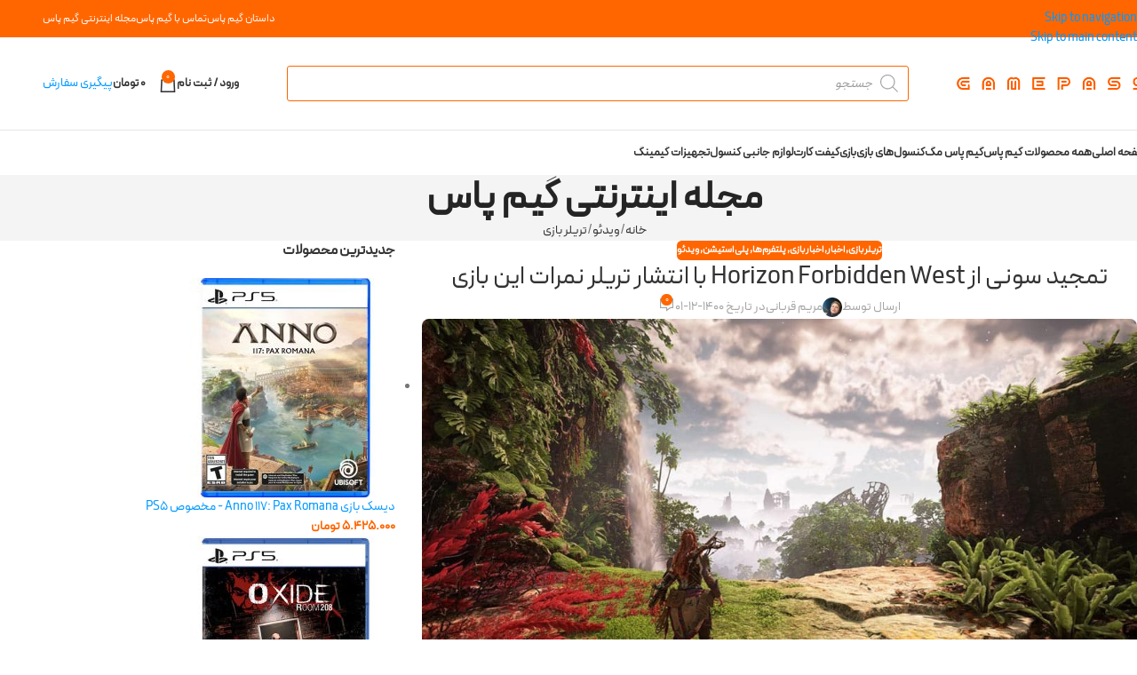

--- FILE ---
content_type: text/html; charset=UTF-8
request_url: https://gamepass.ir/horizon-forbidden-west-is-out-today-new-trailer-showcases-accolades/
body_size: 46722
content:
<!DOCTYPE html><html dir="rtl" lang="fa-IR" prefix="og: https://ogp.me/ns#"><head><meta charset="UTF-8"><link rel="profile" href="https://gmpg.org/xfn/11"><link rel="pingback" href=""><title>تمجید سونی از Horizon Forbidden West با انتشار تریلر نمرات این بازی | گیم پاس</title><meta name="description" content="کمپانی سونی با انتشار یک تریلر از نمرات بازی Horizon Forbidden West، از این عنوان جذاب که مورد توجه زیادی نیز قرار گرفته، تمجید کرد."/><meta name="robots" content="follow, index, max-snippet:-1, max-video-preview:-1, max-image-preview:large"/><link rel="canonical" href="https://gamepass.ir/horizon-forbidden-west-is-out-today-new-trailer-showcases-accolades/" /><meta property="og:locale" content="fa_IR" /><meta property="og:type" content="article" /><meta property="og:title" content="تمجید سونی از Horizon Forbidden West با انتشار تریلر نمرات این بازی - گیم پاس" /><meta property="og:description" content="در حالیکه تنها یک هفته به عرضه بازی مورد انتظار Horizon Forbidden West باقیمانده است، تریلر سینمایی جدیدی از این بازی منتشر شد." /><meta property="og:url" content="https://gamepass.ir/horizon-forbidden-west-is-out-today-new-trailer-showcases-accolades/" /><meta property="og:site_name" content="گیم پاس | فروشگاه اینترنتی تخصصی بازی‌های ویدیویی" /><meta property="article:publisher" content="https://www.facebook.com/gamepass.ir/" /><meta property="article:tag" content="Guerrilla Games" /><meta property="article:tag" content="Horizon Forbidden West" /><meta property="article:tag" content="PlayStation 4" /><meta property="article:tag" content="PlayStation 5" /><meta property="article:tag" content="Sony" /><meta property="article:section" content="تریلر بازی" /><meta property="og:updated_time" content="2022-02-20T21:53:26+03:30" /><meta property="og:image" content="https://gamepass.ir/wp-content/uploads/2022/02/Horizon-Forbidden-West-is-Out-Today-New-Trailer-Showcases-Accolades.jpg" /><meta property="og:image:secure_url" content="https://gamepass.ir/wp-content/uploads/2022/02/Horizon-Forbidden-West-is-Out-Today-New-Trailer-Showcases-Accolades.jpg" /><meta property="og:image:width" content="1024" /><meta property="og:image:height" content="576" /><meta property="og:image:alt" content="تریلر نمرات بازی Horizon Forbidden West" /><meta property="og:image:type" content="image/jpeg" /><meta property="article:published_time" content="2022-02-20T17:30:57+00:00" /><meta property="article:modified_time" content="2022-02-20T18:23:26+00:00" /><meta name="twitter:card" content="summary_large_image" /><meta name="twitter:title" content="تمجید سونی از Horizon Forbidden West با انتشار تریلر نمرات این بازی - گیم پاس" /><meta name="twitter:description" content="در حالیکه تنها یک هفته به عرضه بازی مورد انتظار Horizon Forbidden West باقیمانده است، تریلر سینمایی جدیدی از این بازی منتشر شد." /><meta name="twitter:site" content="@Gamepass_ir" /><meta name="twitter:creator" content="@Gamepass_ir" /><meta name="twitter:image" content="https://gamepass.ir/wp-content/uploads/2022/02/Horizon-Forbidden-West-is-Out-Today-New-Trailer-Showcases-Accolades.jpg" /><meta name="twitter:label1" content="نویسنده" /><meta name="twitter:data1" content="مریم قربانی" /><meta name="twitter:label2" content="زمان خواندن" /><meta name="twitter:data2" content="1 دقیقه" /> <script type="application/ld+json" class="rank-math-schema-pro">{"@context":"https://schema.org","@graph":[{"@type":["ElectronicsStore","Organization"],"@id":"https://gamepass.ir/#organization","name":"\u06af\u06cc\u0645 \u067e\u0627\u0633 | \u0641\u0631\u0648\u0634\u06af\u0627\u0647 \u0627\u06cc\u0646\u062a\u0631\u0646\u062a\u06cc \u062a\u062e\u0635\u0635\u06cc \u0628\u0627\u0632\u06cc\u200c\u0647\u0627\u06cc \u0648\u06cc\u062f\u06cc\u0648\u06cc\u06cc","url":"https://gamepass.ir","sameAs":["https://www.facebook.com/gamepass.ir/","https://twitter.com/Gamepass_ir"],"email":"info@gamepass.ir","logo":{"@type":"ImageObject","@id":"https://gamepass.ir/#logo","url":"https://gamepass.ir/wp-content/uploads/2024/05/GamePassLogo-Store-Comment.jpg","contentUrl":"https://gamepass.ir/wp-content/uploads/2024/05/GamePassLogo-Store-Comment.jpg","caption":"\u06af\u06cc\u0645 \u067e\u0627\u0633 | \u0641\u0631\u0648\u0634\u06af\u0627\u0647 \u0627\u06cc\u0646\u062a\u0631\u0646\u062a\u06cc \u062a\u062e\u0635\u0635\u06cc \u0628\u0627\u0632\u06cc\u200c\u0647\u0627\u06cc \u0648\u06cc\u062f\u06cc\u0648\u06cc\u06cc","inLanguage":"fa-IR","width":"150","height":"150"},"openingHours":["Monday,Tuesday,Wednesday,Thursday,Saturday,Sunday 10:00-18:00","Friday 12:00-16:00"],"image":{"@id":"https://gamepass.ir/#logo"},"telephone":"02191031910"},{"@type":"WebSite","@id":"https://gamepass.ir/#website","url":"https://gamepass.ir","name":"\u06af\u06cc\u0645 \u067e\u0627\u0633 | \u0641\u0631\u0648\u0634\u06af\u0627\u0647 \u0627\u06cc\u0646\u062a\u0631\u0646\u062a\u06cc \u062a\u062e\u0635\u0635\u06cc \u0628\u0627\u0632\u06cc\u200c\u0647\u0627\u06cc \u0648\u06cc\u062f\u06cc\u0648\u06cc\u06cc","alternateName":"\u06af\u06cc\u0645 \u067e\u0627\u0633","publisher":{"@id":"https://gamepass.ir/#organization"},"inLanguage":"fa-IR"},{"@type":"ImageObject","@id":"https://gamepass.ir/wp-content/uploads/2022/02/Horizon-Forbidden-West-is-Out-Today-New-Trailer-Showcases-Accolades.jpg","url":"https://gamepass.ir/wp-content/uploads/2022/02/Horizon-Forbidden-West-is-Out-Today-New-Trailer-Showcases-Accolades.jpg","width":"1024","height":"576","caption":"\u062a\u0631\u06cc\u0644\u0631 \u0646\u0645\u0631\u0627\u062a \u0628\u0627\u0632\u06cc Horizon Forbidden West","inLanguage":"fa-IR"},{"@type":"WebPage","@id":"https://gamepass.ir/horizon-forbidden-west-is-out-today-new-trailer-showcases-accolades/#webpage","url":"https://gamepass.ir/horizon-forbidden-west-is-out-today-new-trailer-showcases-accolades/","name":"\u062a\u0645\u062c\u06cc\u062f \u0633\u0648\u0646\u06cc \u0627\u0632 Horizon Forbidden West \u0628\u0627 \u0627\u0646\u062a\u0634\u0627\u0631 \u062a\u0631\u06cc\u0644\u0631 \u0646\u0645\u0631\u0627\u062a \u0627\u06cc\u0646 \u0628\u0627\u0632\u06cc | \u06af\u06cc\u0645 \u067e\u0627\u0633","datePublished":"2022-02-20T21:00:57+03:30","dateModified":"2022-02-20T21:53:26+03:30","isPartOf":{"@id":"https://gamepass.ir/#website"},"primaryImageOfPage":{"@id":"https://gamepass.ir/wp-content/uploads/2022/02/Horizon-Forbidden-West-is-Out-Today-New-Trailer-Showcases-Accolades.jpg"},"inLanguage":"fa-IR"},{"@type":"Person","@id":"https://gamepass.ir/author/14-2/","name":"\u0645\u0631\u06cc\u0645 \u0642\u0631\u0628\u0627\u0646\u06cc","url":"https://gamepass.ir/author/14-2/","image":{"@type":"ImageObject","@id":"https://gamepass.ir/wp-content/litespeed/avatar/cd1c2c5128a2a8818bb3ae3303bab694.jpg?ver=1762981859","url":"https://gamepass.ir/wp-content/litespeed/avatar/cd1c2c5128a2a8818bb3ae3303bab694.jpg?ver=1762981859","caption":"\u0645\u0631\u06cc\u0645 \u0642\u0631\u0628\u0627\u0646\u06cc","inLanguage":"fa-IR"},"worksFor":{"@id":"https://gamepass.ir/#organization"}},{"@type":"NewsArticle","headline":"\u062a\u0645\u062c\u06cc\u062f \u0633\u0648\u0646\u06cc \u0627\u0632 Horizon Forbidden West \u0628\u0627 \u0627\u0646\u062a\u0634\u0627\u0631 \u062a\u0631\u06cc\u0644\u0631 \u0646\u0645\u0631\u0627\u062a \u0627\u06cc\u0646 \u0628\u0627\u0632\u06cc | \u06af\u06cc\u0645 \u067e\u0627\u0633","keywords":"\u062a\u0631\u06cc\u0644\u0631 \u0646\u0645\u0631\u0627\u062a \u0628\u0627\u0632\u06cc Horizon Forbidden West","datePublished":"2022-02-20T21:00:57+03:30","dateModified":"2022-02-20T21:53:26+03:30","author":{"@id":"https://gamepass.ir/author/14-2/","name":"\u0645\u0631\u06cc\u0645 \u0642\u0631\u0628\u0627\u0646\u06cc"},"publisher":{"@id":"https://gamepass.ir/#organization"},"description":"\u06a9\u0645\u067e\u0627\u0646\u06cc \u0633\u0648\u0646\u06cc \u0628\u0627 \u0627\u0646\u062a\u0634\u0627\u0631 \u06cc\u06a9 \u062a\u0631\u06cc\u0644\u0631 \u0627\u0632 \u0646\u0645\u0631\u0627\u062a \u0628\u0627\u0632\u06cc Horizon Forbidden West\u060c \u0627\u0632 \u0627\u06cc\u0646 \u0639\u0646\u0648\u0627\u0646 \u062c\u0630\u0627\u0628 \u06a9\u0647 \u0645\u0648\u0631\u062f \u062a\u0648\u062c\u0647 \u0632\u06cc\u0627\u062f\u06cc \u0646\u06cc\u0632 \u0642\u0631\u0627\u0631 \u06af\u0631\u0641\u062a\u0647\u060c \u062a\u0645\u062c\u06cc\u062f \u06a9\u0631\u062f.","copyrightYear":"1400","copyrightHolder":{"@id":"https://gamepass.ir/#organization"},"name":"\u062a\u0645\u062c\u06cc\u062f \u0633\u0648\u0646\u06cc \u0627\u0632 Horizon Forbidden West \u0628\u0627 \u0627\u0646\u062a\u0634\u0627\u0631 \u062a\u0631\u06cc\u0644\u0631 \u0646\u0645\u0631\u0627\u062a \u0627\u06cc\u0646 \u0628\u0627\u0632\u06cc | \u06af\u06cc\u0645 \u067e\u0627\u0633","@id":"https://gamepass.ir/horizon-forbidden-west-is-out-today-new-trailer-showcases-accolades/#richSnippet","isPartOf":{"@id":"https://gamepass.ir/horizon-forbidden-west-is-out-today-new-trailer-showcases-accolades/#webpage"},"image":{"@id":"https://gamepass.ir/wp-content/uploads/2022/02/Horizon-Forbidden-West-is-Out-Today-New-Trailer-Showcases-Accolades.jpg"},"inLanguage":"fa-IR","mainEntityOfPage":{"@id":"https://gamepass.ir/horizon-forbidden-west-is-out-today-new-trailer-showcases-accolades/#webpage"}}]}</script> <link rel="alternate" type="application/rss+xml" title="گیم پاس | فروشگاه اینترنتی تخصصی بازی‌های ویدیویی &raquo; خوراک" href="https://gamepass.ir/feed/" /><link rel="alternate" type="application/rss+xml" title="گیم پاس | فروشگاه اینترنتی تخصصی بازی‌های ویدیویی &raquo; خوراک دیدگاه‌ها" href="https://gamepass.ir/comments/feed/" /><link rel="alternate" type="application/rss+xml" title="گیم پاس | فروشگاه اینترنتی تخصصی بازی‌های ویدیویی &raquo; تمجید سونی از Horizon Forbidden West با انتشار تریلر نمرات این بازی خوراک دیدگاه‌ها" href="https://gamepass.ir/horizon-forbidden-west-is-out-today-new-trailer-showcases-accolades/feed/" /><link data-optimized="2" rel="stylesheet" href="https://gamepass.ir/wp-content/litespeed/css/cab06ca273d883c22afb98a3e46cc2c7.css?ver=eb20e" /> <script type="text/javascript" src="https://gamepass.ir/wp-includes/js/jquery/jquery.min.js?ver=3.7.1" id="jquery-core-js"></script> <script type="text/javascript" src="https://gamepass.ir/wp-includes/js/jquery/jquery-migrate.min.js?ver=3.4.1" id="jquery-migrate-js"></script> <script type="text/javascript" src="https://gamepass.ir/wp-content/plugins/woocommerce/assets/js/jquery-blockui/jquery.blockUI.min.js?ver=2.7.0-wc.10.3.5" id="wc-jquery-blockui-js" defer="defer" data-wp-strategy="defer"></script> <script type="text/javascript" id="wc-add-to-cart-js-extra">/*  */
var wc_add_to_cart_params = {"ajax_url":"\/wp-admin\/admin-ajax.php","wc_ajax_url":"\/?wc-ajax=%%endpoint%%","i18n_view_cart":"\u0645\u0634\u0627\u0647\u062f\u0647 \u0633\u0628\u062f \u062e\u0631\u06cc\u062f","cart_url":"https:\/\/gamepass.ir\/cart\/","is_cart":"","cart_redirect_after_add":"no"};
/*  */</script> <script type="text/javascript" src="https://gamepass.ir/wp-content/plugins/woocommerce/assets/js/frontend/add-to-cart.min.js?ver=10.3.5" id="wc-add-to-cart-js" defer="defer" data-wp-strategy="defer"></script> <script type="text/javascript" src="https://gamepass.ir/wp-content/plugins/woocommerce/assets/js/js-cookie/js.cookie.min.js?ver=2.1.4-wc.10.3.5" id="wc-js-cookie-js" defer="defer" data-wp-strategy="defer"></script> <script type="text/javascript" id="woocommerce-js-extra">/*  */
var woocommerce_params = {"ajax_url":"\/wp-admin\/admin-ajax.php","wc_ajax_url":"\/?wc-ajax=%%endpoint%%","i18n_password_show":"\u0646\u0645\u0627\u06cc\u0634 \u0631\u0645\u0632 \u0639\u0628\u0648\u0631","i18n_password_hide":"\u0645\u062e\u0641\u06cc\u200c\u0633\u0627\u0632\u06cc \u0631\u0645\u0632 \u0639\u0628\u0648\u0631"};
/*  */</script> <script type="text/javascript" src="https://gamepass.ir/wp-content/plugins/woocommerce/assets/js/frontend/woocommerce.min.js?ver=10.3.5" id="woocommerce-js" defer="defer" data-wp-strategy="defer"></script> <script type="text/javascript" src="https://gamepass.ir/?code-snippets-js-snippets=head&amp;ver=40" id="code-snippets-site-head-js-js"></script> <script type="text/javascript" src="https://gamepass.ir/wp-content/themes/woodmart/js/libs/device.min.js?ver=8.3.4" id="wd-device-library-js"></script> <script type="text/javascript" src="https://gamepass.ir/wp-content/themes/woodmart/js/scripts/global/scrollBar.min.js?ver=8.3.4" id="wd-scrollbar-js"></script> <link rel="https://api.w.org/" href="https://gamepass.ir/wp-json/" /><link rel="alternate" title="JSON" type="application/json" href="https://gamepass.ir/wp-json/wp/v2/posts/51940" /><link rel="EditURI" type="application/rsd+xml" title="RSD" href="https://gamepass.ir/xmlrpc.php?rsd" /><meta name="generator" content="WordPress 6.8.3" /><link rel='shortlink' href='https://gamepass.ir/?p=51940' /><link rel="alternate" title="oEmbed (JSON)" type="application/json+oembed" href="https://gamepass.ir/wp-json/oembed/1.0/embed?url=https%3A%2F%2Fgamepass.ir%2Fhorizon-forbidden-west-is-out-today-new-trailer-showcases-accolades%2F" /><link rel="alternate" title="oEmbed (XML)" type="text/xml+oembed" href="https://gamepass.ir/wp-json/oembed/1.0/embed?url=https%3A%2F%2Fgamepass.ir%2Fhorizon-forbidden-west-is-out-today-new-trailer-showcases-accolades%2F&#038;format=xml" /> <script>var awd_admin_ajax_url = 'https://gamepass.ir/wp-admin/admin-ajax.php';</script> <meta name="theme-color" content="rgb(255,102,0)"><meta name="viewport" content="width=device-width, initial-scale=1.0, maximum-scale=1.0, user-scalable=no">
<noscript><style>.woocommerce-product-gallery{ opacity: 1 !important; }</style></noscript><meta name="generator" content="Elementor 3.33.1; features: additional_custom_breakpoints; settings: css_print_method-external, google_font-disabled, font_display-auto"> <script>(function(w,d,s,l,i){w[l]=w[l]||[];w[l].push({'gtm.start':
new Date().getTime(),event:'gtm.js'});var f=d.getElementsByTagName(s)[0],
j=d.createElement(s),dl=l!='dataLayer'?'&l='+l:'';j.async=true;j.src=
'https://www.googletagmanager.com/gtm.js?id='+i+dl;f.parentNode.insertBefore(j,f);
})(window,document,'script','dataLayer','GTM-MHS429P');</script> <link rel="icon" href="https://gamepass.ir/wp-content/uploads/2019/12/cropped-GAMEPASS-New-Favicon-1-32x32.png" sizes="32x32" /><link rel="icon" href="https://gamepass.ir/wp-content/uploads/2019/12/cropped-GAMEPASS-New-Favicon-1-192x192.png" sizes="192x192" /><link rel="apple-touch-icon" href="https://gamepass.ir/wp-content/uploads/2019/12/cropped-GAMEPASS-New-Favicon-1-180x180.png" /><meta name="msapplication-TileImage" content="https://gamepass.ir/wp-content/uploads/2019/12/cropped-GAMEPASS-New-Favicon-1-270x270.png" /></head><body class="rtl wp-singular post-template-default single single-post postid-51940 single-format-standard wp-theme-woodmart wp-child-theme-woodmart-child theme-woodmart woocommerce-no-js wrapper-full-width  categories-accordion-on woodmart-ajax-shop-on sticky-toolbar-on elementor-default elementor-kit-10609"> <script type="text/javascript" id="wd-flicker-fix">// Flicker fix.</script> <div class="wd-skip-links">
<a href="#menu-shop" class="wd-skip-navigation btn">
Skip to navigation					</a>
<a href="#main-content" class="wd-skip-content btn">
Skip to main content			</a></div><div class="wd-page-wrapper website-wrapper"><header class="whb-header whb-default_header whb-full-width whb-sticky-shadow whb-scroll-stick whb-sticky-real"><div class="whb-main-header"><div class="whb-row whb-top-bar whb-not-sticky-row whb-with-bg whb-without-border whb-color-light whb-hidden-mobile whb-flex-flex-middle"><div class="container"><div class="whb-flex-row whb-top-bar-inner"><div class="whb-column whb-col-left whb-column5 whb-visible-lg whb-empty-column"></div><div class="whb-column whb-col-center whb-column6 whb-visible-lg whb-empty-column"></div><div class="whb-column whb-col-right whb-column7 whb-visible-lg"><nav class="wd-header-nav wd-header-secondary-nav whb-p3xqmbpcrcn8n379ln0e text-left" role="navigation" aria-label="Top Bar Menu"><ul id="menu-top-bar-menu" class="menu wd-nav wd-nav-header wd-nav-secondary wd-style-default wd-gap-s"><li id="menu-item-1091" class="menu-item menu-item-type-custom menu-item-object-custom menu-item-1091 item-level-0 menu-simple-dropdown wd-event-hover" ><a target="_blank" href="https://gamepass.ir/about-us" class="woodmart-nav-link"><span class="nav-link-text">داستان گیم پاس</span></a></li><li id="menu-item-1092" class="menu-item menu-item-type-custom menu-item-object-custom menu-item-1092 item-level-0 menu-simple-dropdown wd-event-hover" ><a target="_blank" href="https://gamepass.ir/contact/" class="woodmart-nav-link"><span class="nav-link-text">تماس با گیم پاس</span></a></li><li id="menu-item-81968" class="menu-item menu-item-type-post_type menu-item-object-page current_page_parent menu-item-81968 item-level-0 menu-simple-dropdown wd-event-hover" ><a href="https://gamepass.ir/magazine/" class="woodmart-nav-link"><span class="nav-link-text">مجله اینترنتی گیم پاس</span></a></li></ul></nav></div><div class="whb-column whb-col-mobile whb-column_mobile1 whb-hidden-lg whb-empty-column"></div></div></div></div><div class="whb-row whb-general-header whb-sticky-row whb-without-bg whb-border-fullwidth whb-color-dark whb-flex-flex-middle"><div class="container"><div class="whb-flex-row whb-general-header-inner"><div class="whb-column whb-col-left whb-column8 whb-visible-lg"><div class="site-logo whb-250rtwdwz5p8e5b7tpw0">
<a href="https://gamepass.ir/" class="wd-logo wd-main-logo" rel="home" aria-label="لوگوی وب سایت">
<img src="https://gamepass.ir/wp-content/uploads/2019/12/GAMEPASS_LOGO_3.png" alt="گیم پاس | فروشگاه اینترنتی تخصصی بازی‌های ویدیویی" style="max-width: 250px;" loading="lazy" />	</a></div></div><div class="whb-column whb-col-center whb-column9 whb-visible-lg"><div class="wd-search-form  wd-header-search-form wd-display-form whb-duljtjrl87kj7pmuut6b"><form role="search" method="get" class="searchform  wd-style-4 woodmart-ajax-search" action="https://gamepass.ir/"  data-thumbnail="1" data-price="1" data-post_type="product" data-count="20" data-sku="1" data-symbols_count="3" data-include_cat_search="yes" autocomplete="off">
<input type="text" class="s" placeholder="جستجوی محصولات" value="" name="s" aria-label="جستجو" title="جستجوی محصولات" required/>
<input type="hidden" name="post_type" value="product"><span tabindex="0" aria-label="پاکسازی جستجو" class="wd-clear-search wd-role-btn wd-hide"></span>
<button type="submit" class="searchsubmit">
<span>
جستجو		</span>
</button></form><div class="wd-search-results-wrapper"><div class="wd-search-results wd-dropdown-results wd-dropdown wd-scroll"><div class="wd-scroll-content"><div class="wd-search-history"></div></div></div></div></div></div><div class="whb-column whb-col-right whb-column10 whb-visible-lg"><div class="wd-header-my-account wd-tools-element wd-event-hover wd-design-1 wd-account-style-text whb-2b8mjqhbtvxz16jtxdrd">
<a href="https://gamepass.ir/my-account/" title="حساب کاربری من">
<span class="wd-tools-icon">
</span>
<span class="wd-tools-text">
ورود / ثبت نام			</span></a></div><div class="wd-header-cart wd-tools-element wd-design-2 cart-widget-opener whb-5u866sftq6yga790jxf3">
<a href="https://gamepass.ir/cart/" title="سبد خرید">
<span class="wd-tools-icon wd-icon-alt">
<span class="wd-cart-number wd-tools-count">0 <span>محصول</span></span>
</span>
<span class="wd-tools-text">
<span class="wd-cart-subtotal"><span class="woocommerce-Price-amount amount"><bdi>0&nbsp;<span class="woocommerce-Price-currencySymbol">تومان</span></bdi></span></span>
</span></a></div><div id="wd-691d20b213a92" class=" whb-f3ovtf9yd0wsxcjnamgv wd-button-wrapper text-center"><a href="https://gamepass.ir/panel/trackorder/" title="" target="_blank" class="btn btn-color-primary btn-style-default btn-shape-semi-round btn-size-extra-small">پیگیری سفارش</a></div></div><div class="whb-column whb-mobile-left whb-column_mobile2 whb-hidden-lg"><div class="wd-tools-element wd-header-mobile-nav wd-style-icon wd-design-1 whb-wn5z894j1g5n0yp3eeuz">
<a href="#" rel="nofollow" aria-label="باز کردن منوی موبایل">
<span class="wd-tools-icon">
</span><span class="wd-tools-text">منو</span></a></div></div><div class="whb-column whb-mobile-center whb-column_mobile3 whb-hidden-lg"><div class="site-logo whb-dv5lg2jtb008nevk7u38">
<a href="https://gamepass.ir/" class="wd-logo wd-main-logo" rel="home" aria-label="لوگوی وب سایت">
<img src="https://gamepass.ir/wp-content/uploads/2019/12/GAMEPASS_LOGO_3.png" alt="گیم پاس | فروشگاه اینترنتی تخصصی بازی‌های ویدیویی" style="max-width: 150px;" loading="lazy" />	</a></div></div><div class="whb-column whb-mobile-right whb-column_mobile4 whb-hidden-lg"><div class="wd-header-search wd-tools-element wd-header-search-mobile wd-design-1 wd-style-icon wd-display-full-screen whb-r6hp1cgnd0uo44nqb9ao">
<a href="#" rel="nofollow noopener" aria-label="جستجو">
<span class="wd-tools-icon">
</span><span class="wd-tools-text">
جستجو			</span></a></div><div class="whb-space-element whb-1jtqfo24jou6oteo0xqt " style="width:3px;"></div><div class="wd-header-cart wd-tools-element wd-design-5 cart-widget-opener whb-fvixobdx07lkm4caypfi">
<a href="https://gamepass.ir/cart/" title="سبد خرید">
<span class="wd-tools-icon wd-icon-alt">
<span class="wd-cart-number wd-tools-count">0 <span>محصول</span></span>
</span>
<span class="wd-tools-text">
<span class="wd-cart-subtotal"><span class="woocommerce-Price-amount amount"><bdi>0&nbsp;<span class="woocommerce-Price-currencySymbol">تومان</span></bdi></span></span>
</span></a></div></div></div></div></div><div class="whb-row whb-header-bottom whb-sticky-row whb-without-bg whb-without-border whb-color-dark whb-hidden-mobile whb-flex-flex-middle"><div class="container"><div class="whb-flex-row whb-header-bottom-inner"><div class="whb-column whb-col-left whb-column11 whb-visible-lg"><nav class="wd-header-nav wd-header-main-nav text-left wd-design-1 whb-tiueim5f5uazw1f1dm8r" role="navigation" aria-label="منوی اصلی"><ul id="menu-shop" class="menu wd-nav wd-nav-header wd-nav-main wd-style-default wd-gap-s"><li id="menu-item-8048" class="menu-item menu-item-type-post_type menu-item-object-page menu-item-home menu-item-8048 item-level-0 menu-simple-dropdown wd-event-hover" ><a target="_blank" href="https://gamepass.ir/" class="woodmart-nav-link"><span class="nav-link-text">صفحه اصلی</span></a></li><li id="menu-item-7874" class="menu-item menu-item-type-post_type menu-item-object-page menu-item-7874 item-level-0 menu-simple-dropdown wd-event-hover" ><a target="_blank" href="https://gamepass.ir/shop/" class="woodmart-nav-link"><span class="nav-link-text">همه محصولات گیم پاس</span></a></li><li id="menu-item-37362" class="menu-item menu-item-type-post_type menu-item-object-page current_page_parent menu-item-has-children menu-item-37362 item-level-0 menu-simple-dropdown wd-event-hover" ><a target="_blank" href="https://gamepass.ir/magazine/" class="woodmart-nav-link"><span class="nav-link-text">گیم پاس مگ</span></a><div class="color-scheme-dark wd-design-default wd-dropdown-menu wd-dropdown"><div class="container wd-entry-content"><ul class="wd-sub-menu color-scheme-dark"><li id="menu-item-51842" class="menu-item menu-item-type-taxonomy menu-item-object-category menu-item-has-children menu-item-51842 item-level-1 wd-event-hover" ><a target="_blank" href="https://gamepass.ir/category/learning/" class="woodmart-nav-link">آموزش</a><ul class="sub-sub-menu wd-dropdown"><li id="menu-item-51843" class="menu-item menu-item-type-taxonomy menu-item-object-category menu-item-51843 item-level-2 wd-event-hover" ><a target="_blank" href="https://gamepass.ir/category/learning/video-game-learning/" class="woodmart-nav-link">آموزش بازی</a></li><li id="menu-item-51844" class="menu-item menu-item-type-taxonomy menu-item-object-category menu-item-51844 item-level-2 wd-event-hover" ><a target="_blank" href="https://gamepass.ir/category/learning/console-learning/" class="woodmart-nav-link">آموزش کنسول</a></li></ul></li><li id="menu-item-51845" class="menu-item menu-item-type-taxonomy menu-item-object-category current-post-ancestor current-menu-parent current-post-parent menu-item-has-children menu-item-51845 item-level-1 wd-event-hover" ><a target="_blank" href="https://gamepass.ir/category/news/" class="woodmart-nav-link">اخبار</a><ul class="sub-sub-menu wd-dropdown"><li id="menu-item-51846" class="menu-item menu-item-type-taxonomy menu-item-object-category current-post-ancestor current-menu-parent current-post-parent menu-item-51846 item-level-2 wd-event-hover" ><a target="_blank" href="https://gamepass.ir/category/news/game-news/" class="woodmart-nav-link">اخبار بازی</a></li><li id="menu-item-51847" class="menu-item menu-item-type-taxonomy menu-item-object-category menu-item-51847 item-level-2 wd-event-hover" ><a target="_blank" href="https://gamepass.ir/category/news/console-news/" class="woodmart-nav-link">اخبار کنسول‌های بازی</a></li></ul></li><li id="menu-item-51848" class="menu-item menu-item-type-taxonomy menu-item-object-category menu-item-has-children menu-item-51848 item-level-1 wd-event-hover" ><a target="_blank" href="https://gamepass.ir/category/review/" class="woodmart-nav-link">بررسی</a><ul class="sub-sub-menu wd-dropdown"><li id="menu-item-51849" class="menu-item menu-item-type-taxonomy menu-item-object-category menu-item-51849 item-level-2 wd-event-hover" ><a target="_blank" href="https://gamepass.ir/category/review/product-review/" class="woodmart-nav-link">بررسی محصول</a></li><li id="menu-item-51850" class="menu-item menu-item-type-taxonomy menu-item-object-category menu-item-51850 item-level-2 wd-event-hover" ><a target="_blank" href="https://gamepass.ir/category/review/game-review/" class="woodmart-nav-link">نقد و بررسی بازی</a></li></ul></li><li id="menu-item-51861" class="menu-item menu-item-type-taxonomy menu-item-object-category menu-item-has-children menu-item-51861 item-level-1 wd-event-hover" ><a target="_blank" href="https://gamepass.ir/category/articles/" class="woodmart-nav-link">مقالات</a><ul class="sub-sub-menu wd-dropdown"><li id="menu-item-51862" class="menu-item menu-item-type-taxonomy menu-item-object-category menu-item-51862 item-level-2 wd-event-hover" ><a target="_blank" href="https://gamepass.ir/category/articles/biography/" class="woodmart-nav-link">بیوگرافی</a></li><li id="menu-item-51863" class="menu-item menu-item-type-taxonomy menu-item-object-category menu-item-51863 item-level-2 wd-event-hover" ><a target="_blank" href="https://gamepass.ir/category/articles/history/" class="woodmart-nav-link">تاریخچه</a></li><li id="menu-item-51864" class="menu-item menu-item-type-taxonomy menu-item-object-category menu-item-51864 item-level-2 wd-event-hover" ><a target="_blank" href="https://gamepass.ir/category/articles/looking-ahead/" class="woodmart-nav-link">نگاهی به آینده</a></li></ul></li><li id="menu-item-51860" class="menu-item menu-item-type-taxonomy menu-item-object-category menu-item-51860 item-level-1 wd-event-hover" ><a target="_blank" href="https://gamepass.ir/category/castpass/" class="woodmart-nav-link">کست پاس</a></li><li id="menu-item-51856" class="menu-item menu-item-type-taxonomy menu-item-object-category menu-item-has-children menu-item-51856 item-level-1 wd-event-hover" ><a target="_blank" href="https://gamepass.ir/category/update/" class="woodmart-nav-link">دانلود بروزرسانی</a><ul class="sub-sub-menu wd-dropdown"><li id="menu-item-51857" class="menu-item menu-item-type-taxonomy menu-item-object-category menu-item-51857 item-level-2 wd-event-hover" ><a target="_blank" href="https://gamepass.ir/category/update/ps4-system-software-update/" class="woodmart-nav-link">دانلود بروزرسانی سیستم عامل پلی استیشن 4</a></li><li id="menu-item-51858" class="menu-item menu-item-type-taxonomy menu-item-object-category menu-item-51858 item-level-2 wd-event-hover" ><a target="_blank" href="https://gamepass.ir/category/update/ps5-system-software-update/" class="woodmart-nav-link">دانلود بروزرسانی سیستم عامل پلی استیشن 5</a></li><li id="menu-item-51859" class="menu-item menu-item-type-taxonomy menu-item-object-category menu-item-51859 item-level-2 wd-event-hover" ><a target="_blank" href="https://gamepass.ir/category/update/ps4-games-update/" class="woodmart-nav-link">دانلود دیتای بازی های پلی استیشن 4</a></li></ul></li></ul></div></div></li><li id="menu-item-7600" class="menu-item menu-item-type-taxonomy menu-item-object-product_cat menu-item-has-children menu-item-7600 item-level-0 menu-simple-dropdown wd-event-hover" ><a target="_blank" href="https://gamepass.ir/product-category/video-game-consoles/" class="woodmart-nav-link"><span class="nav-link-text">کنسول‌های بازی</span></a><div class="color-scheme-dark wd-design-default wd-dropdown-menu wd-dropdown"><div class="container wd-entry-content"><ul class="wd-sub-menu color-scheme-dark"><li id="menu-item-7604" class="menu-item menu-item-type-taxonomy menu-item-object-product_cat menu-item-7604 item-level-1 wd-event-hover" ><a target="_blank" href="https://gamepass.ir/product-category/video-game-consoles/playstation/" class="woodmart-nav-link">کنسول‌های پلی استیشن</a></li><li id="menu-item-7601" class="menu-item menu-item-type-taxonomy menu-item-object-product_cat menu-item-7601 item-level-1 wd-event-hover" ><a target="_blank" href="https://gamepass.ir/product-category/video-game-consoles/xbox/" class="woodmart-nav-link">کنسول‌های بازی ایکس باکس</a></li><li id="menu-item-7607" class="menu-item menu-item-type-taxonomy menu-item-object-product_cat menu-item-7607 item-level-1 wd-event-hover" ><a target="_blank" href="https://gamepass.ir/product-category/video-game-consoles/nintendo/" class="woodmart-nav-link">کنسول‌های بازی نینتندو &#8211; Nintendo</a></li><li id="menu-item-57407" class="menu-item menu-item-type-taxonomy menu-item-object-product_cat menu-item-57407 item-level-1 wd-event-hover" ><a target="_blank" href="https://gamepass.ir/product-category/video-game-consoles/virtual-reality/" class="woodmart-nav-link">عینک واقعیت مجازی</a></li><li id="menu-item-57408" class="menu-item menu-item-type-taxonomy menu-item-object-product_cat menu-item-57408 item-level-1 wd-event-hover" ><a target="_blank" href="https://gamepass.ir/product-category/video-game-consoles/arcade/" class="woodmart-nav-link">کنسول‌های بازی آرکید &#8211; Arcade</a></li><li id="menu-item-65559" class="menu-item menu-item-type-taxonomy menu-item-object-product_cat menu-item-65559 item-level-1 wd-event-hover" ><a target="_blank" href="https://gamepass.ir/product-category/video-game-consoles/portable-video-game-consoles/" class="woodmart-nav-link">کنسول‌های بازی پرتابل</a></li></ul></div></div></li><li id="menu-item-7609" class="menu-item menu-item-type-taxonomy menu-item-object-product_cat menu-item-has-children menu-item-7609 item-level-0 menu-simple-dropdown wd-event-hover" ><a target="_blank" href="https://gamepass.ir/product-category/video-game/" class="woodmart-nav-link"><span class="nav-link-text">بازی</span></a><div class="color-scheme-dark wd-design-default wd-dropdown-menu wd-dropdown"><div class="container wd-entry-content"><ul class="wd-sub-menu color-scheme-dark"><li id="menu-item-7613" class="menu-item menu-item-type-taxonomy menu-item-object-product_cat menu-item-has-children menu-item-7613 item-level-1 wd-event-hover" ><a target="_blank" href="https://gamepass.ir/product-category/video-game/video-game-disc/" class="woodmart-nav-link">بازی‌های آکبند</a><ul class="sub-sub-menu wd-dropdown"><li id="menu-item-17042" class="menu-item menu-item-type-taxonomy menu-item-object-product_cat menu-item-17042 item-level-2 wd-event-hover" ><a target="_blank" href="https://gamepass.ir/product-category/video-game/video-game-disc/ps5-game-disc/" class="woodmart-nav-link">دیسک بازی PS5</a></li><li id="menu-item-7614" class="menu-item menu-item-type-taxonomy menu-item-object-product_cat menu-item-7614 item-level-2 wd-event-hover" ><a target="_blank" href="https://gamepass.ir/product-category/video-game/video-game-disc/ps4-game-disc/" class="woodmart-nav-link">دیسک بازی PS4</a></li><li id="menu-item-71857" class="menu-item menu-item-type-taxonomy menu-item-object-product_cat menu-item-71857 item-level-2 wd-event-hover" ><a target="_blank" href="https://gamepass.ir/product-category/video-game/video-game-disc/ps3-game-disc/" class="woodmart-nav-link">دیسک بازی PS3</a></li><li id="menu-item-115170" class="menu-item menu-item-type-taxonomy menu-item-object-product_cat menu-item-115170 item-level-2 wd-event-hover" ><a href="https://gamepass.ir/product-category/video-game/video-game-disc/nintendo-switch-2-game/" class="woodmart-nav-link">بازی نینتندو سوییچ 2</a></li><li id="menu-item-11339" class="menu-item menu-item-type-taxonomy menu-item-object-product_cat menu-item-11339 item-level-2 wd-event-hover" ><a target="_blank" href="https://gamepass.ir/product-category/video-game/video-game-disc/nintendo-switch-game/" class="woodmart-nav-link">بازی Nintendo Switch</a></li><li id="menu-item-7615" class="menu-item menu-item-type-taxonomy menu-item-object-product_cat menu-item-7615 item-level-2 wd-event-hover" ><a target="_blank" href="https://gamepass.ir/product-category/video-game/video-game-disc/xbox-one-game-disc/" class="woodmart-nav-link">دیسک بازی Xbox One</a></li><li id="menu-item-17043" class="menu-item menu-item-type-taxonomy menu-item-object-product_cat menu-item-17043 item-level-2 wd-event-hover" ><a target="_blank" href="https://gamepass.ir/product-category/video-game/video-game-disc/xbox-series-x-game-disc/" class="woodmart-nav-link">دیسک بازی Xbox Series X</a></li></ul></li><li id="menu-item-7616" class="menu-item menu-item-type-taxonomy menu-item-object-product_cat menu-item-has-children menu-item-7616 item-level-1 wd-event-hover" ><a target="_blank" href="https://gamepass.ir/product-category/video-game/used-video-game-disc/" class="woodmart-nav-link">بازی‌های کارکرده</a><ul class="sub-sub-menu wd-dropdown"><li id="menu-item-7617" class="menu-item menu-item-type-taxonomy menu-item-object-product_cat menu-item-7617 item-level-2 wd-event-hover" ><a target="_blank" href="https://gamepass.ir/product-category/video-game/used-video-game-disc/used-ps4-game-disc/" class="woodmart-nav-link">بازی‌های کارکرده PS4</a></li><li id="menu-item-30650" class="menu-item menu-item-type-taxonomy menu-item-object-product_cat menu-item-30650 item-level-2 wd-event-hover" ><a target="_blank" href="https://gamepass.ir/product-category/video-game/used-video-game-disc/used-ps5-game-disc/" class="woodmart-nav-link">دیسک بازی کارکرده PS5</a></li><li id="menu-item-74129" class="menu-item menu-item-type-taxonomy menu-item-object-product_cat menu-item-74129 item-level-2 wd-event-hover" ><a target="_blank" href="https://gamepass.ir/product-category/video-game/used-video-game-disc/used-xbox-one-game-disc/" class="woodmart-nav-link">دیسک بازی کارکرده Xbox One</a></li><li id="menu-item-74128" class="menu-item menu-item-type-taxonomy menu-item-object-product_cat menu-item-74128 item-level-2 wd-event-hover" ><a target="_blank" href="https://gamepass.ir/product-category/video-game/used-video-game-disc/used-xbox-game-disc/" class="woodmart-nav-link">دیسک بازی کارکرده Xbox</a></li><li id="menu-item-30649" class="menu-item menu-item-type-taxonomy menu-item-object-product_cat menu-item-30649 item-level-2 wd-event-hover" ><a target="_blank" href="https://gamepass.ir/product-category/video-game/used-video-game-disc/used-nintendo-switch-game/" class="woodmart-nav-link">بازی کارکرده نینتندو سوییچ</a></li></ul></li><li id="menu-item-57414" class="menu-item menu-item-type-custom menu-item-object-custom menu-item-has-children menu-item-57414 item-level-1 wd-event-hover" ><a href="#" class="woodmart-nav-link">نسخه‌های ویژه</a><ul class="sub-sub-menu wd-dropdown"><li id="menu-item-48905" class="menu-item menu-item-type-taxonomy menu-item-object-product_cat menu-item-48905 item-level-2 wd-event-hover" ><a target="_blank" href="https://gamepass.ir/product-category/video-game/collectors-edition/" class="woodmart-nav-link">کالکتورها</a></li><li id="menu-item-57416" class="menu-item menu-item-type-custom menu-item-object-custom menu-item-57416 item-level-2 wd-event-hover" ><a target="_blank" href="https://gamepass.ir/product-category/video-game/?pa_genre=steelbook" class="woodmart-nav-link">استیل بوک</a></li></ul></li></ul></div></div></li><li id="menu-item-8006" class="menu-item menu-item-type-taxonomy menu-item-object-product_cat menu-item-has-children menu-item-8006 item-level-0 menu-simple-dropdown wd-event-hover" ><a target="_blank" href="https://gamepass.ir/product-category/gift-card/" class="woodmart-nav-link"><span class="nav-link-text">گیفت کارت</span></a><div class="color-scheme-dark wd-design-default wd-dropdown-menu wd-dropdown"><div class="container wd-entry-content"><ul class="wd-sub-menu color-scheme-dark"><li id="menu-item-8008" class="menu-item menu-item-type-taxonomy menu-item-object-product_cat menu-item-8008 item-level-1 wd-event-hover" ><a target="_blank" href="https://gamepass.ir/product-category/gift-card/playstation-gift-card/" class="woodmart-nav-link">گیفت کارت پلی استیشن</a></li><li id="menu-item-8007" class="menu-item menu-item-type-taxonomy menu-item-object-product_cat menu-item-8007 item-level-1 wd-event-hover" ><a target="_blank" href="https://gamepass.ir/product-category/gift-card/xbox-gift-card/" class="woodmart-nav-link">گیفت کارت ایکس باکس</a></li><li id="menu-item-8009" class="menu-item menu-item-type-taxonomy menu-item-object-product_cat menu-item-8009 item-level-1 wd-event-hover" ><a target="_blank" href="https://gamepass.ir/product-category/gift-card/nintendo-gift-card/" class="woodmart-nav-link">گیفت کارت نینتندو</a></li><li id="menu-item-87661" class="menu-item menu-item-type-taxonomy menu-item-object-product_cat menu-item-87661 item-level-1 wd-event-hover" ><a href="https://gamepass.ir/product-category/gift-card/apple-itunes-gift-card/" class="woodmart-nav-link">گیفت کارت اپل آیتونز</a></li></ul></div></div></li><li id="menu-item-10148" class="menu-item menu-item-type-taxonomy menu-item-object-product_cat menu-item-has-children menu-item-10148 item-level-0 menu-simple-dropdown wd-event-hover" ><a target="_blank" href="https://gamepass.ir/product-category/video-game-consoles-accessories/" class="woodmart-nav-link"><span class="nav-link-text">لوازم جانبی کنسول</span></a><div class="color-scheme-dark wd-design-default wd-dropdown-menu wd-dropdown"><div class="container wd-entry-content"><ul class="wd-sub-menu color-scheme-dark"><li id="menu-item-18531" class="menu-item menu-item-type-taxonomy menu-item-object-product_cat menu-item-18531 item-level-1 wd-event-hover" ><a target="_blank" href="https://gamepass.ir/product-category/video-game-consoles-accessories/playstation-5-accessories/" class="woodmart-nav-link">لوازم جانبی پلی استیشن 5</a></li><li id="menu-item-18527" class="menu-item menu-item-type-taxonomy menu-item-object-product_cat menu-item-18527 item-level-1 wd-event-hover" ><a target="_blank" href="https://gamepass.ir/product-category/video-game-consoles-accessories/xbox-series-x-and-s-accessories/" class="woodmart-nav-link">لوازم جانبی Xbox Series X|S</a></li><li id="menu-item-10149" class="menu-item menu-item-type-taxonomy menu-item-object-product_cat menu-item-10149 item-level-1 wd-event-hover" ><a target="_blank" href="https://gamepass.ir/product-category/video-game-consoles-accessories/playstation-4-accessories/" class="woodmart-nav-link">لوازم جانبی PS4</a></li><li id="menu-item-17038" class="menu-item menu-item-type-taxonomy menu-item-object-product_cat menu-item-17038 item-level-1 wd-event-hover" ><a target="_blank" href="https://gamepass.ir/product-category/video-game-consoles-accessories/xbox-one-accessories/" class="woodmart-nav-link">لوازم جانبی Xbox One</a></li><li id="menu-item-22364" class="menu-item menu-item-type-taxonomy menu-item-object-product_cat menu-item-22364 item-level-1 wd-event-hover" ><a target="_blank" href="https://gamepass.ir/product-category/video-game-consoles-accessories/nintendo-switch-accessories/" class="woodmart-nav-link">لوازم جانبی نینتندو سوییچ</a></li><li id="menu-item-65252" class="menu-item menu-item-type-taxonomy menu-item-object-product_cat menu-item-65252 item-level-1 wd-event-hover" ><a href="https://gamepass.ir/product-category/video-game-consoles-accessories/virtual-reality-accessories/" class="woodmart-nav-link">لوازم جانبی واقعیت مجازی</a></li><li id="menu-item-88121" class="menu-item menu-item-type-taxonomy menu-item-object-product_cat menu-item-88121 item-level-1 wd-event-hover" ><a href="https://gamepass.ir/product-category/video-game-consoles-accessories/portable-video-game-consoles-accessories/" class="woodmart-nav-link">لوازم جانبی کنسول‌های پرتابل</a></li></ul></div></div></li><li id="menu-item-67986" class="menu-item menu-item-type-taxonomy menu-item-object-product_cat menu-item-has-children menu-item-67986 item-level-0 menu-simple-dropdown wd-event-hover" ><a href="https://gamepass.ir/product-category/video-game-consoles-accessories/" class="woodmart-nav-link"><span class="nav-link-text">تجهیزات گیمینگ</span></a><div class="color-scheme-dark wd-design-default wd-dropdown-menu wd-dropdown"><div class="container wd-entry-content"><ul class="wd-sub-menu color-scheme-dark"><li id="menu-item-66442" class="menu-item menu-item-type-taxonomy menu-item-object-product_cat menu-item-66442 item-level-1 wd-event-hover" ><a target="_blank" href="https://gamepass.ir/product-category/video-game-consoles-accessories/converter-and-adapter/" class="woodmart-nav-link">مبدل و آداپتور گیمینگ</a></li><li id="menu-item-64080" class="menu-item menu-item-type-taxonomy menu-item-object-product_cat menu-item-64080 item-level-1 wd-event-hover" ><a target="_blank" href="https://gamepass.ir/product-category/video-game-consoles-accessories/cables/" class="woodmart-nav-link">کابل‌های گیمینگ</a></li><li id="menu-item-64082" class="menu-item menu-item-type-taxonomy menu-item-object-product_cat menu-item-64082 item-level-1 wd-event-hover" ><a target="_blank" href="https://gamepass.ir/product-category/video-game-consoles-accessories/gaming-monitor/" class="woodmart-nav-link">مانیتور گیمینگ</a></li><li id="menu-item-86948" class="menu-item menu-item-type-taxonomy menu-item-object-product_cat menu-item-86948 item-level-1 wd-event-hover" ><a target="_blank" href="https://gamepass.ir/product-category/video-game-consoles-accessories/tv/" class="woodmart-nav-link">تلویزیون</a></li><li id="menu-item-64081" class="menu-item menu-item-type-taxonomy menu-item-object-product_cat menu-item-64081 item-level-1 wd-event-hover" ><a target="_blank" href="https://gamepass.ir/product-category/video-game-consoles-accessories/lighting/" class="woodmart-nav-link">لوازم نورپردازی</a></li><li id="menu-item-57412" class="menu-item menu-item-type-taxonomy menu-item-object-product_cat menu-item-57412 item-level-1 wd-event-hover" ><a target="_blank" href="https://gamepass.ir/product-category/video-game-consoles-accessories/gaming-chairs/" class="woodmart-nav-link">صندلی گیمینگ</a></li><li id="menu-item-57413" class="menu-item menu-item-type-taxonomy menu-item-object-product_cat menu-item-57413 item-level-1 wd-event-hover" ><a target="_blank" href="https://gamepass.ir/product-category/video-game-consoles-accessories/gaming-table/" class="woodmart-nav-link">میز گیمینگ</a></li><li id="menu-item-69958" class="menu-item menu-item-type-taxonomy menu-item-object-product_cat menu-item-69958 item-level-1 wd-event-hover" ><a target="_blank" href="https://gamepass.ir/product-category/video-game-consoles-accessories/microphone/" class="woodmart-nav-link">میکروفون گیمینگ</a></li><li id="menu-item-85046" class="menu-item menu-item-type-taxonomy menu-item-object-product_cat menu-item-85046 item-level-1 wd-event-hover" ><a target="_blank" href="https://gamepass.ir/product-category/video-game-consoles-accessories/mouse/" class="woodmart-nav-link">ماوس و ماوس پد</a></li><li id="menu-item-69959" class="menu-item menu-item-type-taxonomy menu-item-object-product_cat menu-item-69959 item-level-1 wd-event-hover" ><a target="_blank" href="https://gamepass.ir/product-category/video-game-consoles-accessories/capture-card/" class="woodmart-nav-link">کارت کپچر</a></li><li id="menu-item-69960" class="menu-item menu-item-type-taxonomy menu-item-object-product_cat menu-item-69960 item-level-1 wd-event-hover" ><a target="_blank" href="https://gamepass.ir/product-category/video-game-consoles-accessories/action-figure/" class="woodmart-nav-link">اکشن فیگور</a></li><li id="menu-item-65131" class="menu-item menu-item-type-taxonomy menu-item-object-product_cat menu-item-65131 item-level-1 wd-event-hover" ><a target="_blank" href="https://gamepass.ir/product-category/video-game-consoles-accessories/speakers/" class="woodmart-nav-link">اسپیکر گیمینگ</a></li><li id="menu-item-65130" class="menu-item menu-item-type-taxonomy menu-item-object-product_cat menu-item-65130 item-level-1 wd-event-hover" ><a target="_blank" href="https://gamepass.ir/product-category/video-game-consoles-accessories/watches/" class="woodmart-nav-link">ساعت گیمینگ</a></li></ul></div></div></li></ul></nav></div><div class="whb-column whb-col-center whb-column12 whb-visible-lg whb-empty-column"></div><div class="whb-column whb-col-right whb-column13 whb-visible-lg whb-empty-column"></div><div class="whb-column whb-col-mobile whb-column_mobile5 whb-hidden-lg whb-empty-column"></div></div></div></div></div></header><div class="wd-page-content main-page-wrapper"><div class="wd-page-title page-title  page-title-default title-size-small title-design-centered color-scheme-dark title-blog" style=""><div class="wd-page-title-bg wd-fill"></div><div class="container"><h3 class="entry-title title">مجله اینترنتی گیم پاس</h3><nav class="wd-breadcrumbs"><a href="https://gamepass.ir/">خانه</a><span class="wd-delimiter"></span><a href="https://gamepass.ir/category/video/">ویدئو</a><span class="wd-delimiter"></span><a href="https://gamepass.ir/category/video/trailer/">تریلر بازی</a></nav></div></div><main id="main-content" class="wd-content-layout content-layout-wrapper container wd-grid-g wd-sidebar-hidden-md-sm wd-sidebar-hidden-sm wd-builder-off" role="main" style="--wd-col-lg:12;--wd-gap-lg:30px;--wd-gap-sm:20px;"><div class="wd-content-area site-content wd-grid-col" style="--wd-col-lg:8;--wd-col-md:12;--wd-col-sm:12;"><article id="post-51940" class="post-single-page post-51940 post type-post status-publish format-standard has-post-thumbnail hentry category-trailer category-news category-game-news category-platforms category-playstation category-video tag-guerrilla-games tag-horizon-forbidden-west tag-playstation-4 tag-playstation-5 tag-sony"><header class="wd-single-post-header"><div class="wd-post-cat wd-style-with-bg">
<a href="https://gamepass.ir/category/video/trailer/" rel="category tag">تریلر بازی</a>, <a href="https://gamepass.ir/category/news/" rel="category tag">اخبار</a>, <a href="https://gamepass.ir/category/news/game-news/" rel="category tag">اخبار بازی</a>, <a href="https://gamepass.ir/category/platforms/" rel="category tag">پلتفرم‌ها</a>, <a href="https://gamepass.ir/category/platforms/playstation/" rel="category tag">پلی استیشن</a>, <a href="https://gamepass.ir/category/video/" rel="category tag">ویدئو</a></div><h1 class="wd-entities-title wd-post-title title">تمجید سونی از Horizon Forbidden West با انتشار تریلر نمرات این بازی</h1><div class="wd-post-meta"><div class="wd-post-author wd-meta-author">
<span>ارسال توسط</span>
<img alt='author-avatar' src='https://gamepass.ir/wp-content/litespeed/avatar/39c0b4dc4e253ca0234689fef5fa0d5c.jpg?ver=1762935585' srcset='https://gamepass.ir/wp-content/litespeed/avatar/cd54e73f958688d664162836b2a15634.jpg?ver=1762935585 2x' class='avatar avatar-22 photo' height='22' width='22' decoding='async'/>
<a href="https://gamepass.ir/author/14-2/" class="author" rel="author">مریم قربانی</a></div><div class="wd-modified-date">
<time class="updated" datetime="2022-02-20T21:53:26+00:00">
1400-12-01		</time></div><div class="wd-post-date wd-style-default">
<time class="published" datetime="2022-02-20T21:00:57+00:00">
در تاریخ 1400-12-01							</time></div><div class="wd-post-reply wd-style-1">
<a href="https://gamepass.ir/horizon-forbidden-west-is-out-today-new-trailer-showcases-accolades/#respond"><span class="wd-replies-count">0</span></a></div></div><div class="wd-post-image">
<img width="1024" height="576" src="https://gamepass.ir/wp-content/uploads/2022/02/Horizon-Forbidden-West-is-Out-Today-New-Trailer-Showcases-Accolades.jpg" class="attachment-post-thumbnail size-post-thumbnail wp-post-image" alt="تریلر نمرات بازی Horizon Forbidden West" decoding="async" fetchpriority="high" srcset="https://gamepass.ir/wp-content/uploads/2022/02/Horizon-Forbidden-West-is-Out-Today-New-Trailer-Showcases-Accolades.jpg 1024w, https://gamepass.ir/wp-content/uploads/2022/02/Horizon-Forbidden-West-is-Out-Today-New-Trailer-Showcases-Accolades-64x36.jpg 64w, https://gamepass.ir/wp-content/uploads/2022/02/Horizon-Forbidden-West-is-Out-Today-New-Trailer-Showcases-Accolades-510x287.jpg 510w, https://gamepass.ir/wp-content/uploads/2022/02/Horizon-Forbidden-West-is-Out-Today-New-Trailer-Showcases-Accolades-300x169.jpg 300w, https://gamepass.ir/wp-content/uploads/2022/02/Horizon-Forbidden-West-is-Out-Today-New-Trailer-Showcases-Accolades-768x432.jpg 768w" sizes="(max-width: 1024px) 100vw, 1024px" /></div></header><div class="wd-entry-content"><p style="text-align: justify;">کمپانی سونی با انتشار یک تریلر از نمرات بازی Horizon Forbidden West، از این عنوان جذاب که مورد توجه زیادی نیز قرار گرفته، تمجید کرد.</p><p style="text-align: justify;">همانطور که احتمالا تاکنون مطلع شده‌اید، آخرین نسخه مجموعه هورایزن و جدیدترین محصول <a data-ail="51940" target="_blank"  href="https://gamepass.ir/tag/guerrilla-games/" >Guerrilla Games</a> یعنی <strong><a data-mil="51940" href="https://gamepass.ir/product-category/video-game/?s=Horizon%20Forbidden%20West" target="_blank" rel="noopener">بازی Horizon Forbidden West</a></strong> به تازگی منتشر شده است.</p><p style="text-align: justify;">این بازی به صورت انحصاری برای کاربران کنسول‌های <a data-ail="51940" target="_blank"  href="https://gamepass.ir/tag/playstation-4/" >پلی استیشن 4</a> و <a data-ail="51940" target="_blank"  href="https://gamepass.ir/tag/playstation-5/" >پلی استیشن 5</a> سونی در دسترس قرار گرفته است.</p><p style="text-align: justify;">از آنجا که هورایزن فوربیدن وست با استقبال زیادی از سوی بازیکنان و منتقدین روبرو شده است، سونی به تازگی با پخش یک تریلر از نمرات فوق‌العاده‌ای که این عنوان دریافت کرده است، از آن تمجید نمود.</p><h2 style="text-align: right;">تریلر نمرات بازی Horizon Forbidden West</h2><div id="68003766908"><script type="text/JavaScript" src="https://www.aparat.com/embed/zlJ4k?data[rnddiv]=68003766908&#038;data[responsive]=yes"></script></div><p style="text-align: justify;">در عنوان اکشن نقش‌آفرینی Horizon Forbidden West، الوی به غرب ممنوعه می‌رود تا با بیماری که در حال ویرانی جهان است، مبارزه کند.</p><p style="text-align: justify;">در این عنوان، Aloy علاوه بر اینکه با مکان‌های جدیدی برای کاوش روبرو می‌شود، ماشین‌های جدیدی را نیز به عنوان دشمنان جدید در مقابل خود می‌یابد؛ دشمنان عظیم‌الجثه و سرسختی مثل Tremortusk و Slitherfang.</p><p style="text-align: justify;">خوشبختانه قهرمان قصه‌ی ما مهارت‌های جدیدی نظیر Valor Surges و سلاح‌هایی مانند Shredder Gauntlet و Spike Thrower را در اختیار دارد. بنابراین از شانس بیشتری برای غلبه بر دشمنان قدرتمند نیز برخوردار است.</p><p style="text-align: justify;">البته الوی نیز علاوه بر سلاح‌های تازه‌ای مثل Shredder Gauntlet و Spike Thrower، به به مهارت‌های جدیدی مثل Valor Surges نیز مسلح شده است تا بتواند در راه هدف خود پیروز شود.</p><p style="text-align: justify;">برای اینکه بازیکنان از تجربه این بازی جهان باز نهایت لذت را ببرند، در کنار بهبود ابزارهای Pullcaster و Shieldwing، بخش‌های زیادی از جمله کاوش در بازی، ساخت‌وسازها و گشت‌وگذار دستخوش پیشرفت‌های زیادی شده است. همین موضوع باعث شده سونی از فوربیدن وست تمجید کرده و تریلر نمرات آن را منتشر کند.</p><p style="text-align: justify;">بازی Horizon Forbidden West درحال‌حاضر در کنسول‌های <a data-ail="51940" target="_blank"  href="https://gamepass.ir/tag/playstation/" >پلی استیشن</a> 4 و پلی استیشن 5 قابل تجربه است.</p><p style="text-align: justify;">لازم به ذکر است که برای تجربه این بازی بر روی کنسول <a data-ail="51940" target="_blank"  href="https://gamepass.ir/tag/playstation-5/" >PS5</a> به حدود ۹۰ گیگابایت فضای ذخیره‌سازی نیاز است. علاوه بر این، ارتقا نسخه‌ پلی استیشن 4 این بازی به نسخه پلی استیشن 5 رایگان است.</p><p style="text-align: right;">منبع: <span style="color: #d83131;"><a style="color: #d83131;" href="https://gamingbolt.com/horizon-forbidden-west-is-out-today-new-trailer-showcases-accolades" target="_blank" rel="noopener nofollow">GamingBolt</a></span></p></div></article><div class="wd-single-footer"><div class="wd-tags-list wd-style-1">
<a href="https://gamepass.ir/tag/guerrilla-games/" rel="tag">Guerrilla Games</a><a href="https://gamepass.ir/tag/horizon-forbidden-west/" rel="tag">Horizon Forbidden West</a><a href="https://gamepass.ir/tag/playstation-4/" rel="tag">PlayStation 4</a><a href="https://gamepass.ir/tag/playstation-5/" rel="tag">PlayStation 5</a><a href="https://gamepass.ir/tag/sony/" rel="tag">Sony</a></div><div
class=" wd-social-icons wd-style-colored wd-size-default social-share wd-shape-circle">
<a rel="noopener noreferrer nofollow" href="https://www.facebook.com/sharer/sharer.php?u=https://gamepass.ir/horizon-forbidden-west-is-out-today-new-trailer-showcases-accolades/" target="_blank" class=" wd-social-icon social-facebook" aria-label="Facebook link">
<span class="wd-icon"></span>
</a>
<a rel="noopener noreferrer nofollow" href="https://x.com/share?url=https://gamepass.ir/horizon-forbidden-west-is-out-today-new-trailer-showcases-accolades/" target="_blank" class=" wd-social-icon social-twitter" aria-label="لینک شبکه X">
<span class="wd-icon"></span>
</a>
<a rel="noopener noreferrer nofollow" href="https://pinterest.com/pin/create/button/?url=https://gamepass.ir/horizon-forbidden-west-is-out-today-new-trailer-showcases-accolades/&media=https://gamepass.ir/wp-content/uploads/2022/02/Horizon-Forbidden-West-is-Out-Today-New-Trailer-Showcases-Accolades.jpg&description=%D8%AA%D9%85%D8%AC%DB%8C%D8%AF+%D8%B3%D9%88%D9%86%DB%8C+%D8%A7%D8%B2+Horizon+Forbidden+West+%D8%A8%D8%A7+%D8%A7%D9%86%D8%AA%D8%B4%D8%A7%D8%B1+%D8%AA%D8%B1%DB%8C%D9%84%D8%B1+%D9%86%D9%85%D8%B1%D8%A7%D8%AA+%D8%A7%DB%8C%D9%86+%D8%A8%D8%A7%D8%B2%DB%8C" target="_blank" class=" wd-social-icon social-pinterest" aria-label="لینک Pinterest">
<span class="wd-icon"></span>
</a>
<a rel="noopener noreferrer nofollow" href="https://www.linkedin.com/shareArticle?mini=true&url=https://gamepass.ir/horizon-forbidden-west-is-out-today-new-trailer-showcases-accolades/" target="_blank" class=" wd-social-icon social-linkedin" aria-label="Linkedin link">
<span class="wd-icon"></span>
</a>
<a rel="noopener noreferrer nofollow" href="https://api.whatsapp.com/send?text=https%3A%2F%2Fgamepass.ir%2Fhorizon-forbidden-west-is-out-today-new-trailer-showcases-accolades%2F" target="_blank" class="wd-hide-md  wd-social-icon social-whatsapp" aria-label="WhatsApp social link">
<span class="wd-icon"></span>
</a><a rel="noopener noreferrer nofollow" href="whatsapp://send?text=https%3A%2F%2Fgamepass.ir%2Fhorizon-forbidden-west-is-out-today-new-trailer-showcases-accolades%2F" target="_blank" class="wd-hide-lg  wd-social-icon social-whatsapp" aria-label="WhatsApp social link">
<span class="wd-icon"></span>
</a>
<a rel="noopener noreferrer nofollow" href="https://telegram.me/share/url?url=https://gamepass.ir/horizon-forbidden-west-is-out-today-new-trailer-showcases-accolades/" target="_blank" class=" wd-social-icon social-tg" aria-label="لینک تلگرام">
<span class="wd-icon"></span>
</a></div></div><div class="wd-page-nav wd-design-1"><div class="wd-page-nav-btn prev-btn">
<a href="https://gamepass.ir/elden-ring-new-overview-trailer-details-combat-setting-exploration-and-more/"><div class="wd-label">جدیدتر</div>
<span class="wd-entities-title">تریلر جدید گیم پلی بازی Elden Ring منتشر شد</span>
<span class="wd-page-nav-icon"></span>
</a></div><a href="https://gamepass.ir/magazine/" class="back-to-archive wd-tooltip">بازگشت به لیست</a><div class="wd-page-nav-btn next-btn">
<a href="https://gamepass.ir/uk-weekly-week-6-2022/">
<span class="wd-label">قدیمی تر</span>
<span class="wd-entities-title">Pokemon Legends: Arceus پرفروش ترین بازی بریتانیا در هفته ششم 2022</span>
<span class="wd-page-nav-icon"></span>
</a></div></div><div id="carousel-519" class="wd-carousel-container  related-posts-slider wd-posts wd-blog-element"><h4 class="wd-el-title title slider-title element-title"><span>نوشته های مشابه</span></h4><div class="wd-carousel-inner"><div class=" wd-carousel wd-grid" data-scroll_per_page="yes" style="--wd-col-lg:2;--wd-col-md:2;--wd-col-sm:1;--wd-gap-lg:20px;--wd-gap-sm:10px;"><div class="wd-carousel-wrap"><div class="wd-carousel-item"><article id="post-20090" class="wd-post blog-design-masonry blog-post-loop blog-style-bg wd-add-shadow post-20090 post type-post status-publish format-standard has-post-thumbnail hentry category-ps5-system-software-update category-platforms category-playstation category-update tag-playstation-5 tag-sony tag-chief-editor"><div class="wd-post-inner article-inner"><div class="wd-post-thumb entry-header"><div class="wd-post-img post-img-wrapp">
<img width="1024" height="576" src="https://gamepass.ir/wp-content/uploads/2020/12/Download-PS5-System-Software-Update-Frimware.jpg" class="attachment-large size-large" alt="دانلود آپدیت سیستم عامل PS5" decoding="async" srcset="https://gamepass.ir/wp-content/uploads/2020/12/Download-PS5-System-Software-Update-Frimware.jpg 1024w, https://gamepass.ir/wp-content/uploads/2020/12/Download-PS5-System-Software-Update-Frimware-64x36.jpg 64w, https://gamepass.ir/wp-content/uploads/2020/12/Download-PS5-System-Software-Update-Frimware-150x84.jpg 150w, https://gamepass.ir/wp-content/uploads/2020/12/Download-PS5-System-Software-Update-Frimware-510x287.jpg 510w, https://gamepass.ir/wp-content/uploads/2020/12/Download-PS5-System-Software-Update-Frimware-300x169.jpg 300w, https://gamepass.ir/wp-content/uploads/2020/12/Download-PS5-System-Software-Update-Frimware-768x432.jpg 768w, https://gamepass.ir/wp-content/uploads/2020/12/Download-PS5-System-Software-Update-Frimware-390x220.jpg 390w" sizes="(max-width: 1024px) 100vw, 1024px" /></div>
<a class="wd-fill" tabindex="-1" href="https://gamepass.ir/ps5-system-software-update-download/" aria-label="لینک در نوشته دانلود آپدیت سیستم عامل رسمی PS5"></a><div class="wd-post-date wd-style-with-bg">
<span class="post-date-day">
۱۷				</span>
<span class="post-date-month">
دی				</span></div></div><div class="wd-post-content article-body-container"><div class="wd-post-cat wd-style-with-bg meta-post-categories">
<a href="https://gamepass.ir/category/update/ps5-system-software-update/" rel="category tag">دانلود بروزرسانی سیستم عامل پلی استیشن 5</a>, <a href="https://gamepass.ir/category/platforms/" rel="category tag">پلتفرم‌ها</a>, <a href="https://gamepass.ir/category/platforms/playstation/" rel="category tag">پلی استیشن</a>, <a href="https://gamepass.ir/category/update/" rel="category tag">دانلود بروزرسانی</a></div><h3 class="wd-post-title wd-entities-title title post-title">
<a href="https://gamepass.ir/ps5-system-software-update-download/" rel="bookmark">
دانلود آپدیت سیستم عامل رسمی PS5					</a></h3><div class="wd-post-meta"><div class="wd-post-author">
<span>ارسال توسط</span>
<img alt='author-avatar' src='https://gamepass.ir/wp-content/litespeed/avatar/80f4f1668c6369d9fa214fe130b278a7.jpg?ver=1762931587' srcset='https://gamepass.ir/wp-content/litespeed/avatar/0801cc1b5333be2b9ee9cb08d8d45128.jpg?ver=1762931586 2x' class='avatar avatar-18 photo' height='18' width='18' loading='lazy' decoding='async'/>
<a href="https://gamepass.ir/author/gamepass-team/" class="author" rel="author">تیم گیم پاس</a></div><div class="wd-modified-date">
<time class="updated" datetime="2025-01-06T13:07:34+00:00">
1403-10-17		</time></div><div tabindex="0" class="wd-post-share wd-tltp"><div class="tooltip top"><div class="tooltip-inner"><div
class=" wd-social-icons wd-style-default wd-size-small social-share wd-shape-circle color-scheme-light text-center">
<a rel="noopener noreferrer nofollow" href="https://www.facebook.com/sharer/sharer.php?u=https://gamepass.ir/ps5-system-software-update-download/" target="_blank" class=" wd-social-icon social-facebook" aria-label="Facebook link">
<span class="wd-icon"></span>
</a>
<a rel="noopener noreferrer nofollow" href="https://x.com/share?url=https://gamepass.ir/ps5-system-software-update-download/" target="_blank" class=" wd-social-icon social-twitter" aria-label="لینک شبکه X">
<span class="wd-icon"></span>
</a>
<a rel="noopener noreferrer nofollow" href="https://pinterest.com/pin/create/button/?url=https://gamepass.ir/ps5-system-software-update-download/&media=https://gamepass.ir/wp-content/uploads/2020/12/Download-PS5-System-Software-Update-Frimware.jpg&description=%D8%AF%D8%A7%D9%86%D9%84%D9%88%D8%AF+%D8%A2%D9%BE%D8%AF%DB%8C%D8%AA+%D8%B3%DB%8C%D8%B3%D8%AA%D9%85+%D8%B9%D8%A7%D9%85%D9%84+%D8%B1%D8%B3%D9%85%DB%8C+PS5" target="_blank" class=" wd-social-icon social-pinterest" aria-label="لینک Pinterest">
<span class="wd-icon"></span>
</a>
<a rel="noopener noreferrer nofollow" href="https://www.linkedin.com/shareArticle?mini=true&url=https://gamepass.ir/ps5-system-software-update-download/" target="_blank" class=" wd-social-icon social-linkedin" aria-label="Linkedin link">
<span class="wd-icon"></span>
</a>
<a rel="noopener noreferrer nofollow" href="https://api.whatsapp.com/send?text=https%3A%2F%2Fgamepass.ir%2Fps5-system-software-update-download%2F" target="_blank" class="wd-hide-md  wd-social-icon social-whatsapp" aria-label="WhatsApp social link">
<span class="wd-icon"></span>
</a><a rel="noopener noreferrer nofollow" href="whatsapp://send?text=https%3A%2F%2Fgamepass.ir%2Fps5-system-software-update-download%2F" target="_blank" class="wd-hide-lg  wd-social-icon social-whatsapp" aria-label="WhatsApp social link">
<span class="wd-icon"></span>
</a>
<a rel="noopener noreferrer nofollow" href="https://telegram.me/share/url?url=https://gamepass.ir/ps5-system-software-update-download/" target="_blank" class=" wd-social-icon social-tg" aria-label="لینک تلگرام">
<span class="wd-icon"></span>
</a></div></div><div class="tooltip-arrow"></div></div></div><div class="wd-post-reply wd-style-1">
<a href="https://gamepass.ir/ps5-system-software-update-download/#respond"><span class="wd-replies-count">0</span></a></div></div><div class="wd-post-excerpt entry-content">
کنسول نسل نهمی سونی یعنی پلی استیشن 5 بعد از نمایش‌های جذاب منتشر شده است. این کنسول قابلیت‌های بیشماری را در اختیار کاربران قرار می‌ده...</div><div class="wd-post-read-more wd-style-link read-more-section">
<a class="" href="https://gamepass.ir/ps5-system-software-update-download/">ادامه مطلب</a></div></div></div></article></div><div class="wd-carousel-item"><article id="post-3022" class="wd-post blog-design-masonry blog-post-loop blog-style-bg wd-add-shadow post-3022 post type-post status-publish format-standard has-post-thumbnail hentry category-ps4-system-software-update category-platforms category-playstation category-update tag-playstation-4 tag-playstation-4-pro tag-sony tag-chief-editor"><div class="wd-post-inner article-inner"><div class="wd-post-thumb entry-header"><div class="wd-post-img post-img-wrapp">
<img width="1024" height="576" src="https://gamepass.ir/wp-content/uploads/2020/11/FEATHER-IMAGE-Update-Frimwork-PS4.jpg" class="attachment-large size-large" alt="دانلود آپدیت PS4" decoding="async" loading="lazy" srcset="https://gamepass.ir/wp-content/uploads/2020/11/FEATHER-IMAGE-Update-Frimwork-PS4.jpg 1024w, https://gamepass.ir/wp-content/uploads/2020/11/FEATHER-IMAGE-Update-Frimwork-PS4-64x36.jpg 64w, https://gamepass.ir/wp-content/uploads/2020/11/FEATHER-IMAGE-Update-Frimwork-PS4-150x84.jpg 150w, https://gamepass.ir/wp-content/uploads/2020/11/FEATHER-IMAGE-Update-Frimwork-PS4-510x287.jpg 510w, https://gamepass.ir/wp-content/uploads/2020/11/FEATHER-IMAGE-Update-Frimwork-PS4-300x169.jpg 300w, https://gamepass.ir/wp-content/uploads/2020/11/FEATHER-IMAGE-Update-Frimwork-PS4-768x432.jpg 768w, https://gamepass.ir/wp-content/uploads/2020/11/FEATHER-IMAGE-Update-Frimwork-PS4-390x220.jpg 390w" sizes="auto, (max-width: 1024px) 100vw, 1024px" /></div>
<a class="wd-fill" tabindex="-1" href="https://gamepass.ir/ps4-update/" aria-label="لینک در نوشته دانلود آپدیت سیستم عامل رسمی PS4"></a><div class="wd-post-date wd-style-with-bg">
<span class="post-date-day">
۲۹				</span>
<span class="post-date-month">
شهریور				</span></div></div><div class="wd-post-content article-body-container"><div class="wd-post-cat wd-style-with-bg meta-post-categories">
<a href="https://gamepass.ir/category/update/ps4-system-software-update/" rel="category tag">دانلود بروزرسانی سیستم عامل پلی استیشن 4</a>, <a href="https://gamepass.ir/category/platforms/" rel="category tag">پلتفرم‌ها</a>, <a href="https://gamepass.ir/category/platforms/playstation/" rel="category tag">پلی استیشن</a>, <a href="https://gamepass.ir/category/update/" rel="category tag">دانلود بروزرسانی</a></div><h3 class="wd-post-title wd-entities-title title post-title">
<a href="https://gamepass.ir/ps4-update/" rel="bookmark">
دانلود آپدیت سیستم عامل رسمی PS4					</a></h3><div class="wd-post-meta"><div class="wd-post-author">
<span>ارسال توسط</span>
<img alt='author-avatar' src='https://gamepass.ir/wp-content/litespeed/avatar/80f4f1668c6369d9fa214fe130b278a7.jpg?ver=1762931587' srcset='https://gamepass.ir/wp-content/litespeed/avatar/0801cc1b5333be2b9ee9cb08d8d45128.jpg?ver=1762931586 2x' class='avatar avatar-18 photo' height='18' width='18' loading='lazy' decoding='async'/>
<a href="https://gamepass.ir/author/gamepass-team/" class="author" rel="author">تیم گیم پاس</a></div><div class="wd-modified-date">
<time class="updated" datetime="2024-09-19T10:21:08+00:00">
1403-06-29		</time></div><div tabindex="0" class="wd-post-share wd-tltp"><div class="tooltip top"><div class="tooltip-inner"><div
class=" wd-social-icons wd-style-default wd-size-small social-share wd-shape-circle color-scheme-light text-center">
<a rel="noopener noreferrer nofollow" href="https://www.facebook.com/sharer/sharer.php?u=https://gamepass.ir/ps4-update/" target="_blank" class=" wd-social-icon social-facebook" aria-label="Facebook link">
<span class="wd-icon"></span>
</a>
<a rel="noopener noreferrer nofollow" href="https://x.com/share?url=https://gamepass.ir/ps4-update/" target="_blank" class=" wd-social-icon social-twitter" aria-label="لینک شبکه X">
<span class="wd-icon"></span>
</a>
<a rel="noopener noreferrer nofollow" href="https://pinterest.com/pin/create/button/?url=https://gamepass.ir/ps4-update/&media=https://gamepass.ir/wp-content/uploads/2020/11/FEATHER-IMAGE-Update-Frimwork-PS4.jpg&description=%D8%AF%D8%A7%D9%86%D9%84%D9%88%D8%AF+%D8%A2%D9%BE%D8%AF%DB%8C%D8%AA+%D8%B3%DB%8C%D8%B3%D8%AA%D9%85+%D8%B9%D8%A7%D9%85%D9%84+%D8%B1%D8%B3%D9%85%DB%8C+PS4" target="_blank" class=" wd-social-icon social-pinterest" aria-label="لینک Pinterest">
<span class="wd-icon"></span>
</a>
<a rel="noopener noreferrer nofollow" href="https://www.linkedin.com/shareArticle?mini=true&url=https://gamepass.ir/ps4-update/" target="_blank" class=" wd-social-icon social-linkedin" aria-label="Linkedin link">
<span class="wd-icon"></span>
</a>
<a rel="noopener noreferrer nofollow" href="https://api.whatsapp.com/send?text=https%3A%2F%2Fgamepass.ir%2Fps4-update%2F" target="_blank" class="wd-hide-md  wd-social-icon social-whatsapp" aria-label="WhatsApp social link">
<span class="wd-icon"></span>
</a><a rel="noopener noreferrer nofollow" href="whatsapp://send?text=https%3A%2F%2Fgamepass.ir%2Fps4-update%2F" target="_blank" class="wd-hide-lg  wd-social-icon social-whatsapp" aria-label="WhatsApp social link">
<span class="wd-icon"></span>
</a>
<a rel="noopener noreferrer nofollow" href="https://telegram.me/share/url?url=https://gamepass.ir/ps4-update/" target="_blank" class=" wd-social-icon social-tg" aria-label="لینک تلگرام">
<span class="wd-icon"></span>
</a></div></div><div class="tooltip-arrow"></div></div></div><div class="wd-post-reply wd-style-1">
<a href="https://gamepass.ir/ps4-update/#comments"><span class="wd-replies-count">98</span></a></div></div><div class="wd-post-excerpt entry-content">
شرکت سونی به منظور استفاده کاربران کنسول نسل هشتمی خود از امکانات آنلاین و برخط سیستم عامل و بازی‌های پلی استیشن 4، بروزسانی‌هایی را بر...</div><div class="wd-post-read-more wd-style-link read-more-section">
<a class="" href="https://gamepass.ir/ps4-update/">ادامه مطلب</a></div></div></div></article></div><div class="wd-carousel-item"><article id="post-24109" class="wd-post blog-design-masonry blog-post-loop blog-style-bg wd-add-shadow post-24109 post type-post status-publish format-standard has-post-thumbnail hentry category-ps4-games-update category-update tag-playstation-4 tag-playstation-4-pro tag-ubisoft"><div class="wd-post-inner article-inner"><div class="wd-post-thumb entry-header"><div class="wd-post-img post-img-wrapp">
<img width="1024" height="576" src="https://gamepass.ir/wp-content/uploads/2021/02/DATA-bazi-watch-dogs-1024x576.jpg" class="attachment-large size-large" alt="دانلود دیتای آپدیت بازی Watch Dogs Legion برای PS4" decoding="async" loading="lazy" srcset="https://gamepass.ir/wp-content/uploads/2021/02/DATA-bazi-watch-dogs-1024x576.jpg 1024w, https://gamepass.ir/wp-content/uploads/2021/02/DATA-bazi-watch-dogs-64x36.jpg 64w, https://gamepass.ir/wp-content/uploads/2021/02/DATA-bazi-watch-dogs-150x84.jpg 150w, https://gamepass.ir/wp-content/uploads/2021/02/DATA-bazi-watch-dogs-510x287.jpg 510w, https://gamepass.ir/wp-content/uploads/2021/02/DATA-bazi-watch-dogs-300x169.jpg 300w, https://gamepass.ir/wp-content/uploads/2021/02/DATA-bazi-watch-dogs-768x432.jpg 768w, https://gamepass.ir/wp-content/uploads/2021/02/DATA-bazi-watch-dogs-1536x864.jpg 1536w, https://gamepass.ir/wp-content/uploads/2021/02/DATA-bazi-watch-dogs-390x220.jpg 390w, https://gamepass.ir/wp-content/uploads/2021/02/DATA-bazi-watch-dogs.jpg 1920w" sizes="auto, (max-width: 1024px) 100vw, 1024px" /></div>
<a class="wd-fill" tabindex="-1" href="https://gamepass.ir/watch-dogs-legion-ps4-download-data-update/" aria-label="لینک در نوشته دانلود دیتای بازی Watch Dogs Legion برای PS4"></a><div class="wd-post-date wd-style-with-bg">
<span class="post-date-day">
۱۱				</span>
<span class="post-date-month">
تیر				</span></div></div><div class="wd-post-content article-body-container"><div class="wd-post-cat wd-style-with-bg meta-post-categories">
<a href="https://gamepass.ir/category/update/ps4-games-update/" rel="category tag">دانلود دیتای بازی های پلی استیشن 4</a>, <a href="https://gamepass.ir/category/update/" rel="category tag">دانلود بروزرسانی</a></div><h3 class="wd-post-title wd-entities-title title post-title">
<a href="https://gamepass.ir/watch-dogs-legion-ps4-download-data-update/" rel="bookmark">
دانلود دیتای بازی Watch Dogs Legion برای PS4					</a></h3><div class="wd-post-meta"><div class="wd-post-author">
<span>ارسال توسط</span>
<img alt='author-avatar' src='https://gamepass.ir/wp-content/litespeed/avatar/80f4f1668c6369d9fa214fe130b278a7.jpg?ver=1762931587' srcset='https://gamepass.ir/wp-content/litespeed/avatar/0801cc1b5333be2b9ee9cb08d8d45128.jpg?ver=1762931586 2x' class='avatar avatar-18 photo' height='18' width='18' loading='lazy' decoding='async'/>
<a href="https://gamepass.ir/author/gamepass-team/" class="author" rel="author">تیم گیم پاس</a></div><div class="wd-modified-date">
<time class="updated" datetime="2022-07-02T20:39:14+00:00">
1401-04-11		</time></div><div tabindex="0" class="wd-post-share wd-tltp"><div class="tooltip top"><div class="tooltip-inner"><div
class=" wd-social-icons wd-style-default wd-size-small social-share wd-shape-circle color-scheme-light text-center">
<a rel="noopener noreferrer nofollow" href="https://www.facebook.com/sharer/sharer.php?u=https://gamepass.ir/watch-dogs-legion-ps4-download-data-update/" target="_blank" class=" wd-social-icon social-facebook" aria-label="Facebook link">
<span class="wd-icon"></span>
</a>
<a rel="noopener noreferrer nofollow" href="https://x.com/share?url=https://gamepass.ir/watch-dogs-legion-ps4-download-data-update/" target="_blank" class=" wd-social-icon social-twitter" aria-label="لینک شبکه X">
<span class="wd-icon"></span>
</a>
<a rel="noopener noreferrer nofollow" href="https://pinterest.com/pin/create/button/?url=https://gamepass.ir/watch-dogs-legion-ps4-download-data-update/&media=https://gamepass.ir/wp-content/uploads/2021/02/DATA-bazi-watch-dogs.jpg&description=%D8%AF%D8%A7%D9%86%D9%84%D9%88%D8%AF+%D8%AF%DB%8C%D8%AA%D8%A7%DB%8C+%D8%A8%D8%A7%D8%B2%DB%8C+Watch+Dogs+Legion+%D8%A8%D8%B1%D8%A7%DB%8C+PS4" target="_blank" class=" wd-social-icon social-pinterest" aria-label="لینک Pinterest">
<span class="wd-icon"></span>
</a>
<a rel="noopener noreferrer nofollow" href="https://www.linkedin.com/shareArticle?mini=true&url=https://gamepass.ir/watch-dogs-legion-ps4-download-data-update/" target="_blank" class=" wd-social-icon social-linkedin" aria-label="Linkedin link">
<span class="wd-icon"></span>
</a>
<a rel="noopener noreferrer nofollow" href="https://api.whatsapp.com/send?text=https%3A%2F%2Fgamepass.ir%2Fwatch-dogs-legion-ps4-download-data-update%2F" target="_blank" class="wd-hide-md  wd-social-icon social-whatsapp" aria-label="WhatsApp social link">
<span class="wd-icon"></span>
</a><a rel="noopener noreferrer nofollow" href="whatsapp://send?text=https%3A%2F%2Fgamepass.ir%2Fwatch-dogs-legion-ps4-download-data-update%2F" target="_blank" class="wd-hide-lg  wd-social-icon social-whatsapp" aria-label="WhatsApp social link">
<span class="wd-icon"></span>
</a>
<a rel="noopener noreferrer nofollow" href="https://telegram.me/share/url?url=https://gamepass.ir/watch-dogs-legion-ps4-download-data-update/" target="_blank" class=" wd-social-icon social-tg" aria-label="لینک تلگرام">
<span class="wd-icon"></span>
</a></div></div><div class="tooltip-arrow"></div></div></div><div class="wd-post-reply wd-style-1">
<a href="https://gamepass.ir/watch-dogs-legion-ps4-download-data-update/#respond"><span class="wd-replies-count">0</span></a></div></div><div class="wd-post-excerpt entry-content">
واچ داگز لیجن ساخته کمپانی یوبیسافت، شاید بازی بی نقص و فوق‌العاده‌ای نباشد اما به شدت سرگرم کننده است. بازی جهان بزرگ و پرجزئیاتی دارد...</div><div class="wd-post-read-more wd-style-link read-more-section">
<a class="" href="https://gamepass.ir/watch-dogs-legion-ps4-download-data-update/">ادامه مطلب</a></div></div></div></article></div><div class="wd-carousel-item"><article id="post-10450" class="wd-post blog-design-masonry blog-post-loop blog-style-bg wd-add-shadow post-10450 post type-post status-publish format-standard has-post-thumbnail hentry category-update category-ps4-games-update tag-ghost-of-tsushima tag-sony tag-sucker-punch"><div class="wd-post-inner article-inner"><div class="wd-post-thumb entry-header"><div class="wd-post-img post-img-wrapp">
<img width="1024" height="576" src="https://gamepass.ir/wp-content/uploads/2021/01/ghost-of-tsushima-download-ps4-data-update.jpg" class="attachment-large size-large" alt="دانلود دیتای آپدیت بازی Ghost of Tsushima برای PS4" decoding="async" loading="lazy" srcset="https://gamepass.ir/wp-content/uploads/2021/01/ghost-of-tsushima-download-ps4-data-update.jpg 1024w, https://gamepass.ir/wp-content/uploads/2021/01/ghost-of-tsushima-download-ps4-data-update-64x36.jpg 64w, https://gamepass.ir/wp-content/uploads/2021/01/ghost-of-tsushima-download-ps4-data-update-510x287.jpg 510w, https://gamepass.ir/wp-content/uploads/2021/01/ghost-of-tsushima-download-ps4-data-update-300x169.jpg 300w, https://gamepass.ir/wp-content/uploads/2021/01/ghost-of-tsushima-download-ps4-data-update-768x432.jpg 768w, https://gamepass.ir/wp-content/uploads/2021/01/ghost-of-tsushima-download-ps4-data-update-390x220.jpg 390w" sizes="auto, (max-width: 1024px) 100vw, 1024px" /></div>
<a class="wd-fill" tabindex="-1" href="https://gamepass.ir/ghost-of-tsushima-download-ps4-data-update/" aria-label="لینک در نوشته دانلود دیتای بازی Ghost of Tsushima برای PS4"></a><div class="wd-post-date wd-style-with-bg">
<span class="post-date-day">
۱۱				</span>
<span class="post-date-month">
تیر				</span></div></div><div class="wd-post-content article-body-container"><div class="wd-post-cat wd-style-with-bg meta-post-categories">
<a href="https://gamepass.ir/category/update/" rel="category tag">دانلود بروزرسانی</a>, <a href="https://gamepass.ir/category/update/ps4-games-update/" rel="category tag">دانلود دیتای بازی های پلی استیشن 4</a></div><h3 class="wd-post-title wd-entities-title title post-title">
<a href="https://gamepass.ir/ghost-of-tsushima-download-ps4-data-update/" rel="bookmark">
دانلود دیتای بازی Ghost of Tsushima برای PS4					</a></h3><div class="wd-post-meta"><div class="wd-post-author">
<span>ارسال توسط</span>
<img alt='author-avatar' src='https://gamepass.ir/wp-content/litespeed/avatar/80f4f1668c6369d9fa214fe130b278a7.jpg?ver=1762931587' srcset='https://gamepass.ir/wp-content/litespeed/avatar/0801cc1b5333be2b9ee9cb08d8d45128.jpg?ver=1762931586 2x' class='avatar avatar-18 photo' height='18' width='18' loading='lazy' decoding='async'/>
<a href="https://gamepass.ir/author/gamepass-team/" class="author" rel="author">تیم گیم پاس</a></div><div class="wd-modified-date">
<time class="updated" datetime="2022-07-02T19:52:03+00:00">
1401-04-11		</time></div><div tabindex="0" class="wd-post-share wd-tltp"><div class="tooltip top"><div class="tooltip-inner"><div
class=" wd-social-icons wd-style-default wd-size-small social-share wd-shape-circle color-scheme-light text-center">
<a rel="noopener noreferrer nofollow" href="https://www.facebook.com/sharer/sharer.php?u=https://gamepass.ir/ghost-of-tsushima-download-ps4-data-update/" target="_blank" class=" wd-social-icon social-facebook" aria-label="Facebook link">
<span class="wd-icon"></span>
</a>
<a rel="noopener noreferrer nofollow" href="https://x.com/share?url=https://gamepass.ir/ghost-of-tsushima-download-ps4-data-update/" target="_blank" class=" wd-social-icon social-twitter" aria-label="لینک شبکه X">
<span class="wd-icon"></span>
</a>
<a rel="noopener noreferrer nofollow" href="https://pinterest.com/pin/create/button/?url=https://gamepass.ir/ghost-of-tsushima-download-ps4-data-update/&media=https://gamepass.ir/wp-content/uploads/2021/01/ghost-of-tsushima-download-ps4-data-update.jpg&description=%D8%AF%D8%A7%D9%86%D9%84%D9%88%D8%AF+%D8%AF%DB%8C%D8%AA%D8%A7%DB%8C+%D8%A8%D8%A7%D8%B2%DB%8C+Ghost+of+Tsushima+%D8%A8%D8%B1%D8%A7%DB%8C+PS4" target="_blank" class=" wd-social-icon social-pinterest" aria-label="لینک Pinterest">
<span class="wd-icon"></span>
</a>
<a rel="noopener noreferrer nofollow" href="https://www.linkedin.com/shareArticle?mini=true&url=https://gamepass.ir/ghost-of-tsushima-download-ps4-data-update/" target="_blank" class=" wd-social-icon social-linkedin" aria-label="Linkedin link">
<span class="wd-icon"></span>
</a>
<a rel="noopener noreferrer nofollow" href="https://api.whatsapp.com/send?text=https%3A%2F%2Fgamepass.ir%2Fghost-of-tsushima-download-ps4-data-update%2F" target="_blank" class="wd-hide-md  wd-social-icon social-whatsapp" aria-label="WhatsApp social link">
<span class="wd-icon"></span>
</a><a rel="noopener noreferrer nofollow" href="whatsapp://send?text=https%3A%2F%2Fgamepass.ir%2Fghost-of-tsushima-download-ps4-data-update%2F" target="_blank" class="wd-hide-lg  wd-social-icon social-whatsapp" aria-label="WhatsApp social link">
<span class="wd-icon"></span>
</a>
<a rel="noopener noreferrer nofollow" href="https://telegram.me/share/url?url=https://gamepass.ir/ghost-of-tsushima-download-ps4-data-update/" target="_blank" class=" wd-social-icon social-tg" aria-label="لینک تلگرام">
<span class="wd-icon"></span>
</a></div></div><div class="tooltip-arrow"></div></div></div><div class="wd-post-reply wd-style-1">
<a href="https://gamepass.ir/ghost-of-tsushima-download-ps4-data-update/#comments"><span class="wd-replies-count">17</span></a></div></div><div class="wd-post-excerpt entry-content">
بازی Ghost of Tsushima در تاریخ 17 جولای 2020 مصادف با 27 تیر 1397 که توسط کمپانی نام آشنای Sucker Punch ساخته و توسط Sony Interactive ...</div><div class="wd-post-read-more wd-style-link read-more-section">
<a class="" href="https://gamepass.ir/ghost-of-tsushima-download-ps4-data-update/">ادامه مطلب</a></div></div></div></article></div><div class="wd-carousel-item"><article id="post-4549" class="wd-post blog-design-masonry blog-post-loop blog-style-bg wd-add-shadow post-4549 post type-post status-publish format-standard has-post-thumbnail hentry category-ps4-games-update category-update tag-playerunknowns-battlegrounds tag-playstation-4 tag-playstation-4-pro tag-pubg-corporation"><div class="wd-post-inner article-inner"><div class="wd-post-thumb entry-header"><div class="wd-post-img post-img-wrapp">
<img width="1024" height="576" src="https://gamepass.ir/wp-content/uploads/2021/01/pubg-download-data-update-ps4.jpg" class="attachment-large size-large" alt="دانلود دیتای بازی PUBG برای PS4" decoding="async" loading="lazy" srcset="https://gamepass.ir/wp-content/uploads/2021/01/pubg-download-data-update-ps4.jpg 1024w, https://gamepass.ir/wp-content/uploads/2021/01/pubg-download-data-update-ps4-64x36.jpg 64w, https://gamepass.ir/wp-content/uploads/2021/01/pubg-download-data-update-ps4-510x287.jpg 510w, https://gamepass.ir/wp-content/uploads/2021/01/pubg-download-data-update-ps4-300x169.jpg 300w, https://gamepass.ir/wp-content/uploads/2021/01/pubg-download-data-update-ps4-768x432.jpg 768w, https://gamepass.ir/wp-content/uploads/2021/01/pubg-download-data-update-ps4-390x220.jpg 390w" sizes="auto, (max-width: 1024px) 100vw, 1024px" /></div>
<a class="wd-fill" tabindex="-1" href="https://gamepass.ir/pubg-download-data-update-ps4/" aria-label="لینک در نوشته دانلود دیتای بازی PlayerUnknown&#8217;s Battlegrounds &#8211; PUBG برای PS4"></a><div class="wd-post-date wd-style-with-bg">
<span class="post-date-day">
۱۵				</span>
<span class="post-date-month">
فروردین				</span></div></div><div class="wd-post-content article-body-container"><div class="wd-post-cat wd-style-with-bg meta-post-categories">
<a href="https://gamepass.ir/category/update/ps4-games-update/" rel="category tag">دانلود دیتای بازی های پلی استیشن 4</a>, <a href="https://gamepass.ir/category/update/" rel="category tag">دانلود بروزرسانی</a></div><h3 class="wd-post-title wd-entities-title title post-title">
<a href="https://gamepass.ir/pubg-download-data-update-ps4/" rel="bookmark">
دانلود دیتای بازی PlayerUnknown&#8217;s Battlegrounds &#8211; PUBG برای PS4					</a></h3><div class="wd-post-meta"><div class="wd-post-author">
<span>ارسال توسط</span>
<img alt='author-avatar' src='https://gamepass.ir/wp-content/litespeed/avatar/80f4f1668c6369d9fa214fe130b278a7.jpg?ver=1762931587' srcset='https://gamepass.ir/wp-content/litespeed/avatar/0801cc1b5333be2b9ee9cb08d8d45128.jpg?ver=1762931586 2x' class='avatar avatar-18 photo' height='18' width='18' loading='lazy' decoding='async'/>
<a href="https://gamepass.ir/author/gamepass-team/" class="author" rel="author">تیم گیم پاس</a></div><div class="wd-modified-date">
<time class="updated" datetime="2022-04-04T20:12:17+00:00">
1401-01-15		</time></div><div tabindex="0" class="wd-post-share wd-tltp"><div class="tooltip top"><div class="tooltip-inner"><div
class=" wd-social-icons wd-style-default wd-size-small social-share wd-shape-circle color-scheme-light text-center">
<a rel="noopener noreferrer nofollow" href="https://www.facebook.com/sharer/sharer.php?u=https://gamepass.ir/pubg-download-data-update-ps4/" target="_blank" class=" wd-social-icon social-facebook" aria-label="Facebook link">
<span class="wd-icon"></span>
</a>
<a rel="noopener noreferrer nofollow" href="https://x.com/share?url=https://gamepass.ir/pubg-download-data-update-ps4/" target="_blank" class=" wd-social-icon social-twitter" aria-label="لینک شبکه X">
<span class="wd-icon"></span>
</a>
<a rel="noopener noreferrer nofollow" href="https://pinterest.com/pin/create/button/?url=https://gamepass.ir/pubg-download-data-update-ps4/&media=https://gamepass.ir/wp-content/uploads/2021/01/pubg-download-data-update-ps4.jpg&description=%D8%AF%D8%A7%D9%86%D9%84%D9%88%D8%AF+%D8%AF%DB%8C%D8%AA%D8%A7%DB%8C+%D8%A8%D8%A7%D8%B2%DB%8C+PlayerUnknown%26%238217%3Bs+Battlegrounds+%26%238211%3B+PUBG+%D8%A8%D8%B1%D8%A7%DB%8C+PS4" target="_blank" class=" wd-social-icon social-pinterest" aria-label="لینک Pinterest">
<span class="wd-icon"></span>
</a>
<a rel="noopener noreferrer nofollow" href="https://www.linkedin.com/shareArticle?mini=true&url=https://gamepass.ir/pubg-download-data-update-ps4/" target="_blank" class=" wd-social-icon social-linkedin" aria-label="Linkedin link">
<span class="wd-icon"></span>
</a>
<a rel="noopener noreferrer nofollow" href="https://api.whatsapp.com/send?text=https%3A%2F%2Fgamepass.ir%2Fpubg-download-data-update-ps4%2F" target="_blank" class="wd-hide-md  wd-social-icon social-whatsapp" aria-label="WhatsApp social link">
<span class="wd-icon"></span>
</a><a rel="noopener noreferrer nofollow" href="whatsapp://send?text=https%3A%2F%2Fgamepass.ir%2Fpubg-download-data-update-ps4%2F" target="_blank" class="wd-hide-lg  wd-social-icon social-whatsapp" aria-label="WhatsApp social link">
<span class="wd-icon"></span>
</a>
<a rel="noopener noreferrer nofollow" href="https://telegram.me/share/url?url=https://gamepass.ir/pubg-download-data-update-ps4/" target="_blank" class=" wd-social-icon social-tg" aria-label="لینک تلگرام">
<span class="wd-icon"></span>
</a></div></div><div class="tooltip-arrow"></div></div></div><div class="wd-post-reply wd-style-1">
<a href="https://gamepass.ir/pubg-download-data-update-ps4/#comments"><span class="wd-replies-count">19</span></a></div></div><div class="wd-post-excerpt entry-content">
بازی PUBG یا PlayerUnknown's Battlegrounds ساخته استودیو PUBG Corporation و در سبک معروف و محبوب این روز‌های صنعت گیم، یعنی بتل رویال B...</div><div class="wd-post-read-more wd-style-link read-more-section">
<a class="" href="https://gamepass.ir/pubg-download-data-update-ps4/">ادامه مطلب</a></div></div></div></article></div><div class="wd-carousel-item"><article id="post-3223" class="wd-post blog-design-masonry blog-post-loop blog-style-bg wd-add-shadow post-3223 post type-post status-publish format-standard has-post-thumbnail hentry category-ps4-games-update category-update tag-days-gone tag-playstation-4 tag-playstation-4-pro tag-sony"><div class="wd-post-inner article-inner"><div class="wd-post-thumb entry-header"><div class="wd-post-img post-img-wrapp">
<img width="1024" height="576" src="https://gamepass.ir/wp-content/uploads/2020/11/days-gone-data-update-ps4.jpg" class="attachment-large size-large" alt="دانلود دیتای آپدیت بازی Days Gone برای PS4" decoding="async" loading="lazy" srcset="https://gamepass.ir/wp-content/uploads/2020/11/days-gone-data-update-ps4.jpg 1024w, https://gamepass.ir/wp-content/uploads/2020/11/days-gone-data-update-ps4-64x36.jpg 64w, https://gamepass.ir/wp-content/uploads/2020/11/days-gone-data-update-ps4-510x287.jpg 510w, https://gamepass.ir/wp-content/uploads/2020/11/days-gone-data-update-ps4-300x169.jpg 300w, https://gamepass.ir/wp-content/uploads/2020/11/days-gone-data-update-ps4-768x432.jpg 768w, https://gamepass.ir/wp-content/uploads/2020/11/days-gone-data-update-ps4-390x220.jpg 390w" sizes="auto, (max-width: 1024px) 100vw, 1024px" /></div>
<a class="wd-fill" tabindex="-1" href="https://gamepass.ir/days-gone-data-update-ps4/" aria-label="لینک در نوشته دانلود دیتای آپدیت بازی Days Gone برای PS4"></a><div class="wd-post-date wd-style-with-bg">
<span class="post-date-day">
۱۵				</span>
<span class="post-date-month">
فروردین				</span></div></div><div class="wd-post-content article-body-container"><div class="wd-post-cat wd-style-with-bg meta-post-categories">
<a href="https://gamepass.ir/category/update/ps4-games-update/" rel="category tag">دانلود دیتای بازی های پلی استیشن 4</a>, <a href="https://gamepass.ir/category/update/" rel="category tag">دانلود بروزرسانی</a></div><h3 class="wd-post-title wd-entities-title title post-title">
<a href="https://gamepass.ir/days-gone-data-update-ps4/" rel="bookmark">
دانلود دیتای آپدیت بازی Days Gone برای PS4					</a></h3><div class="wd-post-meta"><div class="wd-post-author">
<span>ارسال توسط</span>
<img alt='author-avatar' src='https://gamepass.ir/wp-content/litespeed/avatar/80f4f1668c6369d9fa214fe130b278a7.jpg?ver=1762931587' srcset='https://gamepass.ir/wp-content/litespeed/avatar/0801cc1b5333be2b9ee9cb08d8d45128.jpg?ver=1762931586 2x' class='avatar avatar-18 photo' height='18' width='18' loading='lazy' decoding='async'/>
<a href="https://gamepass.ir/author/gamepass-team/" class="author" rel="author">تیم گیم پاس</a></div><div class="wd-modified-date">
<time class="updated" datetime="2022-04-04T19:32:09+00:00">
1401-01-15		</time></div><div tabindex="0" class="wd-post-share wd-tltp"><div class="tooltip top"><div class="tooltip-inner"><div
class=" wd-social-icons wd-style-default wd-size-small social-share wd-shape-circle color-scheme-light text-center">
<a rel="noopener noreferrer nofollow" href="https://www.facebook.com/sharer/sharer.php?u=https://gamepass.ir/days-gone-data-update-ps4/" target="_blank" class=" wd-social-icon social-facebook" aria-label="Facebook link">
<span class="wd-icon"></span>
</a>
<a rel="noopener noreferrer nofollow" href="https://x.com/share?url=https://gamepass.ir/days-gone-data-update-ps4/" target="_blank" class=" wd-social-icon social-twitter" aria-label="لینک شبکه X">
<span class="wd-icon"></span>
</a>
<a rel="noopener noreferrer nofollow" href="https://pinterest.com/pin/create/button/?url=https://gamepass.ir/days-gone-data-update-ps4/&media=https://gamepass.ir/wp-content/uploads/2020/11/days-gone-data-update-ps4.jpg&description=%D8%AF%D8%A7%D9%86%D9%84%D9%88%D8%AF+%D8%AF%DB%8C%D8%AA%D8%A7%DB%8C+%D8%A2%D9%BE%D8%AF%DB%8C%D8%AA+%D8%A8%D8%A7%D8%B2%DB%8C+Days+Gone+%D8%A8%D8%B1%D8%A7%DB%8C+PS4" target="_blank" class=" wd-social-icon social-pinterest" aria-label="لینک Pinterest">
<span class="wd-icon"></span>
</a>
<a rel="noopener noreferrer nofollow" href="https://www.linkedin.com/shareArticle?mini=true&url=https://gamepass.ir/days-gone-data-update-ps4/" target="_blank" class=" wd-social-icon social-linkedin" aria-label="Linkedin link">
<span class="wd-icon"></span>
</a>
<a rel="noopener noreferrer nofollow" href="https://api.whatsapp.com/send?text=https%3A%2F%2Fgamepass.ir%2Fdays-gone-data-update-ps4%2F" target="_blank" class="wd-hide-md  wd-social-icon social-whatsapp" aria-label="WhatsApp social link">
<span class="wd-icon"></span>
</a><a rel="noopener noreferrer nofollow" href="whatsapp://send?text=https%3A%2F%2Fgamepass.ir%2Fdays-gone-data-update-ps4%2F" target="_blank" class="wd-hide-lg  wd-social-icon social-whatsapp" aria-label="WhatsApp social link">
<span class="wd-icon"></span>
</a>
<a rel="noopener noreferrer nofollow" href="https://telegram.me/share/url?url=https://gamepass.ir/days-gone-data-update-ps4/" target="_blank" class=" wd-social-icon social-tg" aria-label="لینک تلگرام">
<span class="wd-icon"></span>
</a></div></div><div class="tooltip-arrow"></div></div></div><div class="wd-post-reply wd-style-1">
<a href="https://gamepass.ir/days-gone-data-update-ps4/#comments"><span class="wd-replies-count">26</span></a></div></div><div class="wd-post-excerpt entry-content">
استودیو SIE Bend Studio بازی Days Gone را که Open World بوده و در سبک ماجراجویی و بقا است، در سال 2019 ساخت و توسط Sony Interactive Ent...</div><div class="wd-post-read-more wd-style-link read-more-section">
<a class="" href="https://gamepass.ir/days-gone-data-update-ps4/">ادامه مطلب</a></div></div></div></article></div><div class="wd-carousel-item"><article id="post-53247" class="wd-post blog-design-masonry blog-post-loop blog-style-bg wd-add-shadow post-53247 post type-post status-publish format-standard has-post-thumbnail hentry category-game-news category-news category-xbox category-platforms category-playstation category-nintendo tag-nintendo-switch tag-playstation-4 tag-playstation-5 tag-uk-sales-chart tag-xbox-one tag-xbox-series-x"><div class="wd-post-inner article-inner"><div class="wd-post-thumb entry-header"><div class="wd-post-img post-img-wrapp">
<img width="1024" height="576" src="https://gamepass.ir/wp-content/uploads/2022/03/uk-weekly-week-9-2022.jpg" class="attachment-large size-large" alt="پرفروش ترین بازی بریتانیا در هفته نهم 2022" decoding="async" loading="lazy" srcset="https://gamepass.ir/wp-content/uploads/2022/03/uk-weekly-week-9-2022.jpg 1024w, https://gamepass.ir/wp-content/uploads/2022/03/uk-weekly-week-9-2022-64x36.jpg 64w, https://gamepass.ir/wp-content/uploads/2022/03/uk-weekly-week-9-2022-300x169.jpg 300w, https://gamepass.ir/wp-content/uploads/2022/03/uk-weekly-week-9-2022-768x432.jpg 768w, https://gamepass.ir/wp-content/uploads/2022/03/uk-weekly-week-9-2022-510x287.jpg 510w" sizes="auto, (max-width: 1024px) 100vw, 1024px" /></div>
<a class="wd-fill" tabindex="-1" href="https://gamepass.ir/uk-weekly-week-9-2022/" aria-label="لینک در نوشته Gran Turismo 7 پرفروش ترین بازی بریتانیا در هفته نهم 2022"></a><div class="wd-post-date wd-style-with-bg">
<span class="post-date-day">
۲۳				</span>
<span class="post-date-month">
اسفند				</span></div></div><div class="wd-post-content article-body-container"><div class="wd-post-cat wd-style-with-bg meta-post-categories">
<a href="https://gamepass.ir/category/news/game-news/" rel="category tag">اخبار بازی</a>, <a href="https://gamepass.ir/category/news/" rel="category tag">اخبار</a>, <a href="https://gamepass.ir/category/platforms/xbox/" rel="category tag">ایکس باکس</a>, <a href="https://gamepass.ir/category/platforms/" rel="category tag">پلتفرم‌ها</a>, <a href="https://gamepass.ir/category/platforms/playstation/" rel="category tag">پلی استیشن</a>, <a href="https://gamepass.ir/category/platforms/nintendo/" rel="category tag">نینتندو</a></div><h3 class="wd-post-title wd-entities-title title post-title">
<a href="https://gamepass.ir/uk-weekly-week-9-2022/" rel="bookmark">
Gran Turismo 7 پرفروش ترین بازی بریتانیا در هفته نهم 2022					</a></h3><div class="wd-post-meta"><div class="wd-post-author">
<span>ارسال توسط</span>
<img alt='author-avatar' src='https://gamepass.ir/wp-content/litespeed/avatar/89ab2c9eed9cc2ec95003fd90ef5f9fc.jpg?ver=1763103806' srcset='https://gamepass.ir/wp-content/litespeed/avatar/f42230a3437488d3d51da5bdd734fe4d.jpg?ver=1763279861 2x' class='avatar avatar-18 photo' height='18' width='18' loading='lazy' decoding='async'/>
<a href="https://gamepass.ir/author/6/" class="author" rel="author">مهرزاد رضایی</a></div><div class="wd-modified-date">
<time class="updated" datetime="2022-03-13T22:15:08+00:00">
1400-12-22		</time></div><div tabindex="0" class="wd-post-share wd-tltp"><div class="tooltip top"><div class="tooltip-inner"><div
class=" wd-social-icons wd-style-default wd-size-small social-share wd-shape-circle color-scheme-light text-center">
<a rel="noopener noreferrer nofollow" href="https://www.facebook.com/sharer/sharer.php?u=https://gamepass.ir/uk-weekly-week-9-2022/" target="_blank" class=" wd-social-icon social-facebook" aria-label="Facebook link">
<span class="wd-icon"></span>
</a>
<a rel="noopener noreferrer nofollow" href="https://x.com/share?url=https://gamepass.ir/uk-weekly-week-9-2022/" target="_blank" class=" wd-social-icon social-twitter" aria-label="لینک شبکه X">
<span class="wd-icon"></span>
</a>
<a rel="noopener noreferrer nofollow" href="https://pinterest.com/pin/create/button/?url=https://gamepass.ir/uk-weekly-week-9-2022/&media=https://gamepass.ir/wp-content/uploads/2022/03/uk-weekly-week-9-2022.jpg&description=Gran+Turismo+7+%D9%BE%D8%B1%D9%81%D8%B1%D9%88%D8%B4+%D8%AA%D8%B1%DB%8C%D9%86+%D8%A8%D8%A7%D8%B2%DB%8C+%D8%A8%D8%B1%DB%8C%D8%AA%D8%A7%D9%86%DB%8C%D8%A7+%D8%AF%D8%B1+%D9%87%D9%81%D8%AA%D9%87+%D9%86%D9%87%D9%85+2022" target="_blank" class=" wd-social-icon social-pinterest" aria-label="لینک Pinterest">
<span class="wd-icon"></span>
</a>
<a rel="noopener noreferrer nofollow" href="https://www.linkedin.com/shareArticle?mini=true&url=https://gamepass.ir/uk-weekly-week-9-2022/" target="_blank" class=" wd-social-icon social-linkedin" aria-label="Linkedin link">
<span class="wd-icon"></span>
</a>
<a rel="noopener noreferrer nofollow" href="https://api.whatsapp.com/send?text=https%3A%2F%2Fgamepass.ir%2Fuk-weekly-week-9-2022%2F" target="_blank" class="wd-hide-md  wd-social-icon social-whatsapp" aria-label="WhatsApp social link">
<span class="wd-icon"></span>
</a><a rel="noopener noreferrer nofollow" href="whatsapp://send?text=https%3A%2F%2Fgamepass.ir%2Fuk-weekly-week-9-2022%2F" target="_blank" class="wd-hide-lg  wd-social-icon social-whatsapp" aria-label="WhatsApp social link">
<span class="wd-icon"></span>
</a>
<a rel="noopener noreferrer nofollow" href="https://telegram.me/share/url?url=https://gamepass.ir/uk-weekly-week-9-2022/" target="_blank" class=" wd-social-icon social-tg" aria-label="لینک تلگرام">
<span class="wd-icon"></span>
</a></div></div><div class="tooltip-arrow"></div></div></div><div class="wd-post-reply wd-style-1">
<a href="https://gamepass.ir/uk-weekly-week-9-2022/#respond"><span class="wd-replies-count">0</span></a></div></div><div class="wd-post-excerpt entry-content">
بازی انحصاری Gran Turismo 7 موفق شد عنوان پرفروش ترین بازی بریتانیا در هفته نهم 2022 را به خود اختصاص دهد.
این عنوان پلی استیشن در حال...</div><div class="wd-post-read-more wd-style-link read-more-section">
<a class="" href="https://gamepass.ir/uk-weekly-week-9-2022/">ادامه مطلب</a></div></div></div></article></div><div class="wd-carousel-item"><article id="post-53306" class="wd-post blog-design-masonry blog-post-loop blog-style-bg wd-add-shadow post-53306 post type-post status-publish format-standard has-post-thumbnail hentry category-game-news category-news category-platforms category-playstation tag-playstation-4 tag-playstation-5 tag-playstation-vr tag-sony"><div class="wd-post-inner article-inner"><div class="wd-post-thumb entry-header"><div class="wd-post-img post-img-wrapp">
<img width="1024" height="576" src="https://gamepass.ir/wp-content/uploads/2022/03/playstation-store-february-2022s-top-downloads.jpg" class="attachment-large size-large" alt="پردانلودترین بازی های PlayStation Store در فوریه 2022" decoding="async" loading="lazy" srcset="https://gamepass.ir/wp-content/uploads/2022/03/playstation-store-february-2022s-top-downloads.jpg 1024w, https://gamepass.ir/wp-content/uploads/2022/03/playstation-store-february-2022s-top-downloads-64x36.jpg 64w, https://gamepass.ir/wp-content/uploads/2022/03/playstation-store-february-2022s-top-downloads-300x169.jpg 300w, https://gamepass.ir/wp-content/uploads/2022/03/playstation-store-february-2022s-top-downloads-768x432.jpg 768w, https://gamepass.ir/wp-content/uploads/2022/03/playstation-store-february-2022s-top-downloads-510x287.jpg 510w" sizes="auto, (max-width: 1024px) 100vw, 1024px" /></div>
<a class="wd-fill" tabindex="-1" href="https://gamepass.ir/playstation-store-february-2022s-top-downloads/" aria-label="لینک در نوشته پردانلودترین بازی های PlayStation Store در فوریه 2022"></a><div class="wd-post-date wd-style-with-bg">
<span class="post-date-day">
۲۳				</span>
<span class="post-date-month">
اسفند				</span></div></div><div class="wd-post-content article-body-container"><div class="wd-post-cat wd-style-with-bg meta-post-categories">
<a href="https://gamepass.ir/category/news/game-news/" rel="category tag">اخبار بازی</a>, <a href="https://gamepass.ir/category/news/" rel="category tag">اخبار</a>, <a href="https://gamepass.ir/category/platforms/" rel="category tag">پلتفرم‌ها</a>, <a href="https://gamepass.ir/category/platforms/playstation/" rel="category tag">پلی استیشن</a></div><h3 class="wd-post-title wd-entities-title title post-title">
<a href="https://gamepass.ir/playstation-store-february-2022s-top-downloads/" rel="bookmark">
پردانلودترین بازی های PlayStation Store در فوریه 2022					</a></h3><div class="wd-post-meta"><div class="wd-post-author">
<span>ارسال توسط</span>
<img alt='author-avatar' src='https://gamepass.ir/wp-content/litespeed/avatar/0df9ed5e0202856e278fda1d85ad29c3.jpg?ver=1763279312' srcset='https://gamepass.ir/wp-content/litespeed/avatar/fe98592e9ae5be4874e2bce01bcbce2f.jpg?ver=1763279311 2x' class='avatar avatar-18 photo' height='18' width='18' loading='lazy' decoding='async'/>
<a href="https://gamepass.ir/author/14-2/" class="author" rel="author">مریم قربانی</a></div><div class="wd-modified-date">
<time class="updated" datetime="2022-03-13T20:33:58+00:00">
1400-12-22		</time></div><div tabindex="0" class="wd-post-share wd-tltp"><div class="tooltip top"><div class="tooltip-inner"><div
class=" wd-social-icons wd-style-default wd-size-small social-share wd-shape-circle color-scheme-light text-center">
<a rel="noopener noreferrer nofollow" href="https://www.facebook.com/sharer/sharer.php?u=https://gamepass.ir/playstation-store-february-2022s-top-downloads/" target="_blank" class=" wd-social-icon social-facebook" aria-label="Facebook link">
<span class="wd-icon"></span>
</a>
<a rel="noopener noreferrer nofollow" href="https://x.com/share?url=https://gamepass.ir/playstation-store-february-2022s-top-downloads/" target="_blank" class=" wd-social-icon social-twitter" aria-label="لینک شبکه X">
<span class="wd-icon"></span>
</a>
<a rel="noopener noreferrer nofollow" href="https://pinterest.com/pin/create/button/?url=https://gamepass.ir/playstation-store-february-2022s-top-downloads/&media=https://gamepass.ir/wp-content/uploads/2022/03/playstation-store-february-2022s-top-downloads.jpg&description=%D9%BE%D8%B1%D8%AF%D8%A7%D9%86%D9%84%D9%88%D8%AF%D8%AA%D8%B1%DB%8C%D9%86+%D8%A8%D8%A7%D8%B2%DB%8C+%D9%87%D8%A7%DB%8C+PlayStation+Store+%D8%AF%D8%B1+%D9%81%D9%88%D8%B1%DB%8C%D9%87+2022" target="_blank" class=" wd-social-icon social-pinterest" aria-label="لینک Pinterest">
<span class="wd-icon"></span>
</a>
<a rel="noopener noreferrer nofollow" href="https://www.linkedin.com/shareArticle?mini=true&url=https://gamepass.ir/playstation-store-february-2022s-top-downloads/" target="_blank" class=" wd-social-icon social-linkedin" aria-label="Linkedin link">
<span class="wd-icon"></span>
</a>
<a rel="noopener noreferrer nofollow" href="https://api.whatsapp.com/send?text=https%3A%2F%2Fgamepass.ir%2Fplaystation-store-february-2022s-top-downloads%2F" target="_blank" class="wd-hide-md  wd-social-icon social-whatsapp" aria-label="WhatsApp social link">
<span class="wd-icon"></span>
</a><a rel="noopener noreferrer nofollow" href="whatsapp://send?text=https%3A%2F%2Fgamepass.ir%2Fplaystation-store-february-2022s-top-downloads%2F" target="_blank" class="wd-hide-lg  wd-social-icon social-whatsapp" aria-label="WhatsApp social link">
<span class="wd-icon"></span>
</a>
<a rel="noopener noreferrer nofollow" href="https://telegram.me/share/url?url=https://gamepass.ir/playstation-store-february-2022s-top-downloads/" target="_blank" class=" wd-social-icon social-tg" aria-label="لینک تلگرام">
<span class="wd-icon"></span>
</a></div></div><div class="tooltip-arrow"></div></div></div><div class="wd-post-reply wd-style-1">
<a href="https://gamepass.ir/playstation-store-february-2022s-top-downloads/#respond"><span class="wd-replies-count">0</span></a></div></div><div class="wd-post-excerpt entry-content">
فهرست پرطرفدارترین و پردانلودترین بازی های PlayStation Store در فوریه 2022 در بلاگ PS Store سونی اعلام شد.
در ماه فوریه گیمرها و طرفدا...</div><div class="wd-post-read-more wd-style-link read-more-section">
<a class="" href="https://gamepass.ir/playstation-store-february-2022s-top-downloads/">ادامه مطلب</a></div></div></div></article></div><div class="wd-carousel-item"><article id="post-52597" class="wd-post blog-design-masonry blog-post-loop blog-style-bg wd-add-shadow post-52597 post type-post status-publish format-standard has-post-thumbnail hentry category-game-news category-news category-xbox category-platforms category-playstation category-nintendo tag-nintendo-switch tag-playstation-4 tag-playstation-5 tag-uk-sales-chart tag-xbox-one tag-xbox-series-x"><div class="wd-post-inner article-inner"><div class="wd-post-thumb entry-header"><div class="wd-post-img post-img-wrapp">
<img width="1024" height="576" src="https://gamepass.ir/wp-content/uploads/2022/03/uk-weekly-week-8-2022.jpg" class="attachment-large size-large" alt="پرفروش ترین بازی بریتانیا در هفته هشتم 2022" decoding="async" loading="lazy" srcset="https://gamepass.ir/wp-content/uploads/2022/03/uk-weekly-week-8-2022.jpg 1024w, https://gamepass.ir/wp-content/uploads/2022/03/uk-weekly-week-8-2022-64x36.jpg 64w, https://gamepass.ir/wp-content/uploads/2022/03/uk-weekly-week-8-2022-300x169.jpg 300w, https://gamepass.ir/wp-content/uploads/2022/03/uk-weekly-week-8-2022-768x432.jpg 768w, https://gamepass.ir/wp-content/uploads/2022/03/uk-weekly-week-8-2022-510x287.jpg 510w" sizes="auto, (max-width: 1024px) 100vw, 1024px" /></div>
<a class="wd-fill" tabindex="-1" href="https://gamepass.ir/uk-weekly-week-8-2022/" aria-label="لینک در نوشته Elden Ring پرفروش ترین بازی بریتانیا در هفته هشتم 2022"></a><div class="wd-post-date wd-style-with-bg">
<span class="post-date-day">
۱۲				</span>
<span class="post-date-month">
اسفند				</span></div></div><div class="wd-post-content article-body-container"><div class="wd-post-cat wd-style-with-bg meta-post-categories">
<a href="https://gamepass.ir/category/news/game-news/" rel="category tag">اخبار بازی</a>, <a href="https://gamepass.ir/category/news/" rel="category tag">اخبار</a>, <a href="https://gamepass.ir/category/platforms/xbox/" rel="category tag">ایکس باکس</a>, <a href="https://gamepass.ir/category/platforms/" rel="category tag">پلتفرم‌ها</a>, <a href="https://gamepass.ir/category/platforms/playstation/" rel="category tag">پلی استیشن</a>, <a href="https://gamepass.ir/category/platforms/nintendo/" rel="category tag">نینتندو</a></div><h3 class="wd-post-title wd-entities-title title post-title">
<a href="https://gamepass.ir/uk-weekly-week-8-2022/" rel="bookmark">
Elden Ring پرفروش ترین بازی بریتانیا در هفته هشتم 2022					</a></h3><div class="wd-post-meta"><div class="wd-post-author">
<span>ارسال توسط</span>
<img alt='author-avatar' src='https://gamepass.ir/wp-content/litespeed/avatar/89ab2c9eed9cc2ec95003fd90ef5f9fc.jpg?ver=1763103806' srcset='https://gamepass.ir/wp-content/litespeed/avatar/f42230a3437488d3d51da5bdd734fe4d.jpg?ver=1763279861 2x' class='avatar avatar-18 photo' height='18' width='18' loading='lazy' decoding='async'/>
<a href="https://gamepass.ir/author/6/" class="author" rel="author">مهرزاد رضایی</a></div><div class="wd-modified-date">
<time class="updated" datetime="2022-03-03T16:56:06+00:00">
1400-12-12		</time></div><div tabindex="0" class="wd-post-share wd-tltp"><div class="tooltip top"><div class="tooltip-inner"><div
class=" wd-social-icons wd-style-default wd-size-small social-share wd-shape-circle color-scheme-light text-center">
<a rel="noopener noreferrer nofollow" href="https://www.facebook.com/sharer/sharer.php?u=https://gamepass.ir/uk-weekly-week-8-2022/" target="_blank" class=" wd-social-icon social-facebook" aria-label="Facebook link">
<span class="wd-icon"></span>
</a>
<a rel="noopener noreferrer nofollow" href="https://x.com/share?url=https://gamepass.ir/uk-weekly-week-8-2022/" target="_blank" class=" wd-social-icon social-twitter" aria-label="لینک شبکه X">
<span class="wd-icon"></span>
</a>
<a rel="noopener noreferrer nofollow" href="https://pinterest.com/pin/create/button/?url=https://gamepass.ir/uk-weekly-week-8-2022/&media=https://gamepass.ir/wp-content/uploads/2022/03/uk-weekly-week-8-2022.jpg&description=Elden+Ring+%D9%BE%D8%B1%D9%81%D8%B1%D9%88%D8%B4+%D8%AA%D8%B1%DB%8C%D9%86+%D8%A8%D8%A7%D8%B2%DB%8C+%D8%A8%D8%B1%DB%8C%D8%AA%D8%A7%D9%86%DB%8C%D8%A7+%D8%AF%D8%B1+%D9%87%D9%81%D8%AA%D9%87+%D9%87%D8%B4%D8%AA%D9%85+2022" target="_blank" class=" wd-social-icon social-pinterest" aria-label="لینک Pinterest">
<span class="wd-icon"></span>
</a>
<a rel="noopener noreferrer nofollow" href="https://www.linkedin.com/shareArticle?mini=true&url=https://gamepass.ir/uk-weekly-week-8-2022/" target="_blank" class=" wd-social-icon social-linkedin" aria-label="Linkedin link">
<span class="wd-icon"></span>
</a>
<a rel="noopener noreferrer nofollow" href="https://api.whatsapp.com/send?text=https%3A%2F%2Fgamepass.ir%2Fuk-weekly-week-8-2022%2F" target="_blank" class="wd-hide-md  wd-social-icon social-whatsapp" aria-label="WhatsApp social link">
<span class="wd-icon"></span>
</a><a rel="noopener noreferrer nofollow" href="whatsapp://send?text=https%3A%2F%2Fgamepass.ir%2Fuk-weekly-week-8-2022%2F" target="_blank" class="wd-hide-lg  wd-social-icon social-whatsapp" aria-label="WhatsApp social link">
<span class="wd-icon"></span>
</a>
<a rel="noopener noreferrer nofollow" href="https://telegram.me/share/url?url=https://gamepass.ir/uk-weekly-week-8-2022/" target="_blank" class=" wd-social-icon social-tg" aria-label="لینک تلگرام">
<span class="wd-icon"></span>
</a></div></div><div class="tooltip-arrow"></div></div></div><div class="wd-post-reply wd-style-1">
<a href="https://gamepass.ir/uk-weekly-week-8-2022/#comments"><span class="wd-replies-count">2</span></a></div></div><div class="wd-post-excerpt entry-content">
بازی Elden Ring موفق شد عنوان پرفروش ترین بازی بریتانیا در هفته هشتم 2022 را به خود اختصاص دهد.
این بازی در اولین هفته انتشار خود توان...</div><div class="wd-post-read-more wd-style-link read-more-section">
<a class="" href="https://gamepass.ir/uk-weekly-week-8-2022/">ادامه مطلب</a></div></div></div></article></div><div class="wd-carousel-item"><article id="post-52116" class="wd-post blog-design-masonry blog-post-loop blog-style-bg wd-add-shadow post-52116 post type-post status-publish format-standard has-post-thumbnail hentry category-game-news category-news category-platforms category-playstation tag-playstation-4 tag-playstation-5 tag-playstation-plus tag-sony"><div class="wd-post-inner article-inner"><div class="wd-post-thumb entry-header"><div class="wd-post-img post-img-wrapp">
<img width="1024" height="576" src="https://gamepass.ir/wp-content/uploads/2022/02/PS-Plus-March-2022-PS5-PS4-Games-Announced-1.jpg" class="attachment-large size-large" alt="بازی های مارس 2022 پلی استیشن پلاس" decoding="async" loading="lazy" srcset="https://gamepass.ir/wp-content/uploads/2022/02/PS-Plus-March-2022-PS5-PS4-Games-Announced-1.jpg 1024w, https://gamepass.ir/wp-content/uploads/2022/02/PS-Plus-March-2022-PS5-PS4-Games-Announced-1-64x36.jpg 64w, https://gamepass.ir/wp-content/uploads/2022/02/PS-Plus-March-2022-PS5-PS4-Games-Announced-1-510x287.jpg 510w, https://gamepass.ir/wp-content/uploads/2022/02/PS-Plus-March-2022-PS5-PS4-Games-Announced-1-300x169.jpg 300w, https://gamepass.ir/wp-content/uploads/2022/02/PS-Plus-March-2022-PS5-PS4-Games-Announced-1-768x432.jpg 768w" sizes="auto, (max-width: 1024px) 100vw, 1024px" /></div>
<a class="wd-fill" tabindex="-1" href="https://gamepass.ir/ps-plus-march-2022-ps5-ps4-games-announced/" aria-label="لینک در نوشته بازی های مارس 2022 پلی استیشن پلاس معرفی شدند"></a><div class="wd-post-date wd-style-with-bg">
<span class="post-date-day">
۰۵				</span>
<span class="post-date-month">
اسفند				</span></div></div><div class="wd-post-content article-body-container"><div class="wd-post-cat wd-style-with-bg meta-post-categories">
<a href="https://gamepass.ir/category/news/game-news/" rel="category tag">اخبار بازی</a>, <a href="https://gamepass.ir/category/news/" rel="category tag">اخبار</a>, <a href="https://gamepass.ir/category/platforms/" rel="category tag">پلتفرم‌ها</a>, <a href="https://gamepass.ir/category/platforms/playstation/" rel="category tag">پلی استیشن</a></div><h3 class="wd-post-title wd-entities-title title post-title">
<a href="https://gamepass.ir/ps-plus-march-2022-ps5-ps4-games-announced/" rel="bookmark">
بازی های مارس 2022 پلی استیشن پلاس معرفی شدند					</a></h3><div class="wd-post-meta"><div class="wd-post-author">
<span>ارسال توسط</span>
<img alt='author-avatar' src='https://gamepass.ir/wp-content/litespeed/avatar/0df9ed5e0202856e278fda1d85ad29c3.jpg?ver=1763279312' srcset='https://gamepass.ir/wp-content/litespeed/avatar/fe98592e9ae5be4874e2bce01bcbce2f.jpg?ver=1763279311 2x' class='avatar avatar-18 photo' height='18' width='18' loading='lazy' decoding='async'/>
<a href="https://gamepass.ir/author/14-2/" class="author" rel="author">مریم قربانی</a></div><div class="wd-modified-date">
<time class="updated" datetime="2022-02-24T14:23:24+00:00">
1400-12-05		</time></div><div tabindex="0" class="wd-post-share wd-tltp"><div class="tooltip top"><div class="tooltip-inner"><div
class=" wd-social-icons wd-style-default wd-size-small social-share wd-shape-circle color-scheme-light text-center">
<a rel="noopener noreferrer nofollow" href="https://www.facebook.com/sharer/sharer.php?u=https://gamepass.ir/ps-plus-march-2022-ps5-ps4-games-announced/" target="_blank" class=" wd-social-icon social-facebook" aria-label="Facebook link">
<span class="wd-icon"></span>
</a>
<a rel="noopener noreferrer nofollow" href="https://x.com/share?url=https://gamepass.ir/ps-plus-march-2022-ps5-ps4-games-announced/" target="_blank" class=" wd-social-icon social-twitter" aria-label="لینک شبکه X">
<span class="wd-icon"></span>
</a>
<a rel="noopener noreferrer nofollow" href="https://pinterest.com/pin/create/button/?url=https://gamepass.ir/ps-plus-march-2022-ps5-ps4-games-announced/&media=https://gamepass.ir/wp-content/uploads/2022/02/PS-Plus-March-2022-PS5-PS4-Games-Announced-1.jpg&description=%D8%A8%D8%A7%D8%B2%DB%8C+%D9%87%D8%A7%DB%8C+%D9%85%D8%A7%D8%B1%D8%B3+2022+%D9%BE%D9%84%DB%8C+%D8%A7%D8%B3%D8%AA%DB%8C%D8%B4%D9%86+%D9%BE%D9%84%D8%A7%D8%B3+%D9%85%D8%B9%D8%B1%D9%81%DB%8C+%D8%B4%D8%AF%D9%86%D8%AF" target="_blank" class=" wd-social-icon social-pinterest" aria-label="لینک Pinterest">
<span class="wd-icon"></span>
</a>
<a rel="noopener noreferrer nofollow" href="https://www.linkedin.com/shareArticle?mini=true&url=https://gamepass.ir/ps-plus-march-2022-ps5-ps4-games-announced/" target="_blank" class=" wd-social-icon social-linkedin" aria-label="Linkedin link">
<span class="wd-icon"></span>
</a>
<a rel="noopener noreferrer nofollow" href="https://api.whatsapp.com/send?text=https%3A%2F%2Fgamepass.ir%2Fps-plus-march-2022-ps5-ps4-games-announced%2F" target="_blank" class="wd-hide-md  wd-social-icon social-whatsapp" aria-label="WhatsApp social link">
<span class="wd-icon"></span>
</a><a rel="noopener noreferrer nofollow" href="whatsapp://send?text=https%3A%2F%2Fgamepass.ir%2Fps-plus-march-2022-ps5-ps4-games-announced%2F" target="_blank" class="wd-hide-lg  wd-social-icon social-whatsapp" aria-label="WhatsApp social link">
<span class="wd-icon"></span>
</a>
<a rel="noopener noreferrer nofollow" href="https://telegram.me/share/url?url=https://gamepass.ir/ps-plus-march-2022-ps5-ps4-games-announced/" target="_blank" class=" wd-social-icon social-tg" aria-label="لینک تلگرام">
<span class="wd-icon"></span>
</a></div></div><div class="tooltip-arrow"></div></div></div><div class="wd-post-reply wd-style-1">
<a href="https://gamepass.ir/ps-plus-march-2022-ps5-ps4-games-announced/#respond"><span class="wd-replies-count">0</span></a></div></div><div class="wd-post-excerpt entry-content">
بازی های مارس 2022 پلی استیشن پلاس معرفی شدند تا در این ماه نیز مشترکین سرویس PS Plus به تجربه بازی‌های جذابی همچون GTA Online بپردازند...</div><div class="wd-post-read-more wd-style-link read-more-section">
<a class="" href="https://gamepass.ir/ps-plus-march-2022-ps5-ps4-games-announced/">ادامه مطلب</a></div></div></div></article></div><div class="wd-carousel-item"><article id="post-52031" class="wd-post blog-design-masonry blog-post-loop blog-style-bg wd-add-shadow post-52031 post type-post status-publish format-standard has-post-thumbnail hentry category-game-news category-news category-xbox category-platforms category-playstation category-nintendo tag-nintendo-switch tag-playstation-4 tag-playstation-5 tag-uk-sales-chart tag-xbox-one tag-xbox-series-x"><div class="wd-post-inner article-inner"><div class="wd-post-thumb entry-header"><div class="wd-post-img post-img-wrapp">
<img width="1024" height="576" src="https://gamepass.ir/wp-content/uploads/2022/02/uk-weekly-week-7-2022.jpg" class="attachment-large size-large" alt="پرفروش ترین بازی بریتانیا در هفته هفتم 2022" decoding="async" loading="lazy" srcset="https://gamepass.ir/wp-content/uploads/2022/02/uk-weekly-week-7-2022.jpg 1024w, https://gamepass.ir/wp-content/uploads/2022/02/uk-weekly-week-7-2022-64x36.jpg 64w, https://gamepass.ir/wp-content/uploads/2022/02/uk-weekly-week-7-2022-510x287.jpg 510w, https://gamepass.ir/wp-content/uploads/2022/02/uk-weekly-week-7-2022-300x169.jpg 300w, https://gamepass.ir/wp-content/uploads/2022/02/uk-weekly-week-7-2022-768x432.jpg 768w" sizes="auto, (max-width: 1024px) 100vw, 1024px" /></div>
<a class="wd-fill" tabindex="-1" href="https://gamepass.ir/uk-weekly-week-7-2022/" aria-label="لینک در نوشته Horizon: Forbidden West پرفروش ترین بازی بریتانیا در هفته هفتم 2022"></a><div class="wd-post-date wd-style-with-bg">
<span class="post-date-day">
۰۳				</span>
<span class="post-date-month">
اسفند				</span></div></div><div class="wd-post-content article-body-container"><div class="wd-post-cat wd-style-with-bg meta-post-categories">
<a href="https://gamepass.ir/category/news/game-news/" rel="category tag">اخبار بازی</a>, <a href="https://gamepass.ir/category/news/" rel="category tag">اخبار</a>, <a href="https://gamepass.ir/category/platforms/xbox/" rel="category tag">ایکس باکس</a>, <a href="https://gamepass.ir/category/platforms/" rel="category tag">پلتفرم‌ها</a>, <a href="https://gamepass.ir/category/platforms/playstation/" rel="category tag">پلی استیشن</a>, <a href="https://gamepass.ir/category/platforms/nintendo/" rel="category tag">نینتندو</a></div><h3 class="wd-post-title wd-entities-title title post-title">
<a href="https://gamepass.ir/uk-weekly-week-7-2022/" rel="bookmark">
Horizon: Forbidden West پرفروش ترین بازی بریتانیا در هفته هفتم 2022					</a></h3><div class="wd-post-meta"><div class="wd-post-author">
<span>ارسال توسط</span>
<img alt='author-avatar' src='https://gamepass.ir/wp-content/litespeed/avatar/89ab2c9eed9cc2ec95003fd90ef5f9fc.jpg?ver=1763103806' srcset='https://gamepass.ir/wp-content/litespeed/avatar/f42230a3437488d3d51da5bdd734fe4d.jpg?ver=1763279861 2x' class='avatar avatar-18 photo' height='18' width='18' loading='lazy' decoding='async'/>
<a href="https://gamepass.ir/author/6/" class="author" rel="author">مهرزاد رضایی</a></div><div class="wd-modified-date">
<time class="updated" datetime="2022-02-22T13:07:16+00:00">
1400-12-03		</time></div><div tabindex="0" class="wd-post-share wd-tltp"><div class="tooltip top"><div class="tooltip-inner"><div
class=" wd-social-icons wd-style-default wd-size-small social-share wd-shape-circle color-scheme-light text-center">
<a rel="noopener noreferrer nofollow" href="https://www.facebook.com/sharer/sharer.php?u=https://gamepass.ir/uk-weekly-week-7-2022/" target="_blank" class=" wd-social-icon social-facebook" aria-label="Facebook link">
<span class="wd-icon"></span>
</a>
<a rel="noopener noreferrer nofollow" href="https://x.com/share?url=https://gamepass.ir/uk-weekly-week-7-2022/" target="_blank" class=" wd-social-icon social-twitter" aria-label="لینک شبکه X">
<span class="wd-icon"></span>
</a>
<a rel="noopener noreferrer nofollow" href="https://pinterest.com/pin/create/button/?url=https://gamepass.ir/uk-weekly-week-7-2022/&media=https://gamepass.ir/wp-content/uploads/2022/02/uk-weekly-week-7-2022.jpg&description=Horizon%3A+Forbidden+West+%D9%BE%D8%B1%D9%81%D8%B1%D9%88%D8%B4+%D8%AA%D8%B1%DB%8C%D9%86+%D8%A8%D8%A7%D8%B2%DB%8C+%D8%A8%D8%B1%DB%8C%D8%AA%D8%A7%D9%86%DB%8C%D8%A7+%D8%AF%D8%B1+%D9%87%D9%81%D8%AA%D9%87+%D9%87%D9%81%D8%AA%D9%85+2022" target="_blank" class=" wd-social-icon social-pinterest" aria-label="لینک Pinterest">
<span class="wd-icon"></span>
</a>
<a rel="noopener noreferrer nofollow" href="https://www.linkedin.com/shareArticle?mini=true&url=https://gamepass.ir/uk-weekly-week-7-2022/" target="_blank" class=" wd-social-icon social-linkedin" aria-label="Linkedin link">
<span class="wd-icon"></span>
</a>
<a rel="noopener noreferrer nofollow" href="https://api.whatsapp.com/send?text=https%3A%2F%2Fgamepass.ir%2Fuk-weekly-week-7-2022%2F" target="_blank" class="wd-hide-md  wd-social-icon social-whatsapp" aria-label="WhatsApp social link">
<span class="wd-icon"></span>
</a><a rel="noopener noreferrer nofollow" href="whatsapp://send?text=https%3A%2F%2Fgamepass.ir%2Fuk-weekly-week-7-2022%2F" target="_blank" class="wd-hide-lg  wd-social-icon social-whatsapp" aria-label="WhatsApp social link">
<span class="wd-icon"></span>
</a>
<a rel="noopener noreferrer nofollow" href="https://telegram.me/share/url?url=https://gamepass.ir/uk-weekly-week-7-2022/" target="_blank" class=" wd-social-icon social-tg" aria-label="لینک تلگرام">
<span class="wd-icon"></span>
</a></div></div><div class="tooltip-arrow"></div></div></div><div class="wd-post-reply wd-style-1">
<a href="https://gamepass.ir/uk-weekly-week-7-2022/#respond"><span class="wd-replies-count">0</span></a></div></div><div class="wd-post-excerpt entry-content">
بازی Horizon: Forbidden West موفق شد عنوان پرفروش ترین بازی بریتانیا در هفته هفتم 2022 را به خود اختصاص دهد.
این بازی که موفق شد نمرات...</div><div class="wd-post-read-more wd-style-link read-more-section">
<a class="" href="https://gamepass.ir/uk-weekly-week-7-2022/">ادامه مطلب</a></div></div></div></article></div><div class="wd-carousel-item"><article id="post-51591" class="wd-post blog-design-masonry blog-post-loop blog-style-bg wd-add-shadow post-51591 post type-post status-publish format-standard has-post-thumbnail hentry category-game-news category-news category-xbox category-platforms category-playstation category-nintendo tag-nintendo-switch tag-playstation-4 tag-playstation-5 tag-uk-sales-chart tag-xbox-one tag-xbox-series-x"><div class="wd-post-inner article-inner"><div class="wd-post-thumb entry-header"><div class="wd-post-img post-img-wrapp">
<img width="1024" height="576" src="https://gamepass.ir/wp-content/uploads/2022/02/uk-weekly-week-6-2022.jpg" class="attachment-large size-large" alt="پرفروش ترین بازی بریتانیا در هفته ششم 2022" decoding="async" loading="lazy" srcset="https://gamepass.ir/wp-content/uploads/2022/02/uk-weekly-week-6-2022.jpg 1024w, https://gamepass.ir/wp-content/uploads/2022/02/uk-weekly-week-6-2022-64x36.jpg 64w, https://gamepass.ir/wp-content/uploads/2022/02/uk-weekly-week-6-2022-510x287.jpg 510w, https://gamepass.ir/wp-content/uploads/2022/02/uk-weekly-week-6-2022-300x169.jpg 300w, https://gamepass.ir/wp-content/uploads/2022/02/uk-weekly-week-6-2022-768x432.jpg 768w" sizes="auto, (max-width: 1024px) 100vw, 1024px" /></div>
<a class="wd-fill" tabindex="-1" href="https://gamepass.ir/uk-weekly-week-6-2022/" aria-label="لینک در نوشته Pokemon Legends: Arceus پرفروش ترین بازی بریتانیا در هفته ششم 2022"></a><div class="wd-post-date wd-style-with-bg">
<span class="post-date-day">
۳۰				</span>
<span class="post-date-month">
بهمن				</span></div></div><div class="wd-post-content article-body-container"><div class="wd-post-cat wd-style-with-bg meta-post-categories">
<a href="https://gamepass.ir/category/news/game-news/" rel="category tag">اخبار بازی</a>, <a href="https://gamepass.ir/category/news/" rel="category tag">اخبار</a>, <a href="https://gamepass.ir/category/platforms/xbox/" rel="category tag">ایکس باکس</a>, <a href="https://gamepass.ir/category/platforms/" rel="category tag">پلتفرم‌ها</a>, <a href="https://gamepass.ir/category/platforms/playstation/" rel="category tag">پلی استیشن</a>, <a href="https://gamepass.ir/category/platforms/nintendo/" rel="category tag">نینتندو</a></div><h3 class="wd-post-title wd-entities-title title post-title">
<a href="https://gamepass.ir/uk-weekly-week-6-2022/" rel="bookmark">
Pokemon Legends: Arceus پرفروش ترین بازی بریتانیا در هفته ششم 2022					</a></h3><div class="wd-post-meta"><div class="wd-post-author">
<span>ارسال توسط</span>
<img alt='author-avatar' src='https://gamepass.ir/wp-content/litespeed/avatar/89ab2c9eed9cc2ec95003fd90ef5f9fc.jpg?ver=1763103806' srcset='https://gamepass.ir/wp-content/litespeed/avatar/f42230a3437488d3d51da5bdd734fe4d.jpg?ver=1763279861 2x' class='avatar avatar-18 photo' height='18' width='18' loading='lazy' decoding='async'/>
<a href="https://gamepass.ir/author/6/" class="author" rel="author">مهرزاد رضایی</a></div><div class="wd-modified-date">
<time class="updated" datetime="2022-02-18T22:36:11+00:00">
1400-11-29		</time></div><div tabindex="0" class="wd-post-share wd-tltp"><div class="tooltip top"><div class="tooltip-inner"><div
class=" wd-social-icons wd-style-default wd-size-small social-share wd-shape-circle color-scheme-light text-center">
<a rel="noopener noreferrer nofollow" href="https://www.facebook.com/sharer/sharer.php?u=https://gamepass.ir/uk-weekly-week-6-2022/" target="_blank" class=" wd-social-icon social-facebook" aria-label="Facebook link">
<span class="wd-icon"></span>
</a>
<a rel="noopener noreferrer nofollow" href="https://x.com/share?url=https://gamepass.ir/uk-weekly-week-6-2022/" target="_blank" class=" wd-social-icon social-twitter" aria-label="لینک شبکه X">
<span class="wd-icon"></span>
</a>
<a rel="noopener noreferrer nofollow" href="https://pinterest.com/pin/create/button/?url=https://gamepass.ir/uk-weekly-week-6-2022/&media=https://gamepass.ir/wp-content/uploads/2022/02/uk-weekly-week-6-2022.jpg&description=Pokemon+Legends%3A+Arceus+%D9%BE%D8%B1%D9%81%D8%B1%D9%88%D8%B4+%D8%AA%D8%B1%DB%8C%D9%86+%D8%A8%D8%A7%D8%B2%DB%8C+%D8%A8%D8%B1%DB%8C%D8%AA%D8%A7%D9%86%DB%8C%D8%A7+%D8%AF%D8%B1+%D9%87%D9%81%D8%AA%D9%87+%D8%B4%D8%B4%D9%85+2022" target="_blank" class=" wd-social-icon social-pinterest" aria-label="لینک Pinterest">
<span class="wd-icon"></span>
</a>
<a rel="noopener noreferrer nofollow" href="https://www.linkedin.com/shareArticle?mini=true&url=https://gamepass.ir/uk-weekly-week-6-2022/" target="_blank" class=" wd-social-icon social-linkedin" aria-label="Linkedin link">
<span class="wd-icon"></span>
</a>
<a rel="noopener noreferrer nofollow" href="https://api.whatsapp.com/send?text=https%3A%2F%2Fgamepass.ir%2Fuk-weekly-week-6-2022%2F" target="_blank" class="wd-hide-md  wd-social-icon social-whatsapp" aria-label="WhatsApp social link">
<span class="wd-icon"></span>
</a><a rel="noopener noreferrer nofollow" href="whatsapp://send?text=https%3A%2F%2Fgamepass.ir%2Fuk-weekly-week-6-2022%2F" target="_blank" class="wd-hide-lg  wd-social-icon social-whatsapp" aria-label="WhatsApp social link">
<span class="wd-icon"></span>
</a>
<a rel="noopener noreferrer nofollow" href="https://telegram.me/share/url?url=https://gamepass.ir/uk-weekly-week-6-2022/" target="_blank" class=" wd-social-icon social-tg" aria-label="لینک تلگرام">
<span class="wd-icon"></span>
</a></div></div><div class="tooltip-arrow"></div></div></div><div class="wd-post-reply wd-style-1">
<a href="https://gamepass.ir/uk-weekly-week-6-2022/#respond"><span class="wd-replies-count">0</span></a></div></div><div class="wd-post-excerpt entry-content">
بازی Pokemon Legends: Arceus یکبار دیگر موفق شد عنوان پرفروش ترین بازی بریتانیا در هفته ششم 2022 را به خود اختصاص دهد.
این عنوان نینتن...</div><div class="wd-post-read-more wd-style-link read-more-section">
<a class="" href="https://gamepass.ir/uk-weekly-week-6-2022/">ادامه مطلب</a></div></div></div></article></div></div></div><div class="wd-nav-arrows wd-pos-sep wd-hover-1 wd-icon-1"><div class="wd-btn-arrow wd-prev wd-disabled"><div class="wd-arrow-inner"></div></div><div class="wd-btn-arrow wd-next"><div class="wd-arrow-inner"></div></div></div></div><div class="wd-nav-pagin-wrap text-center wd-style-shape wd-hide-md-sm wd-hide-sm"><ul class="wd-nav-pagin"></ul></div></div><div id="comments" class="comments-area"><div id="respond" class="comment-respond"><h3 id="reply-title" class="comment-reply-title">دیدگاهتان را بنویسید <small><a rel="nofollow" id="cancel-comment-reply-link" href="/horizon-forbidden-west-is-out-today-new-trailer-showcases-accolades/#respond" style="display:none;">لغو پاسخ</a></small></h3><p class="must-log-in">برای نوشتن دیدگاه باید <a href="https://gamepass.ir/wp-login.php?redirect_to=https%3A%2F%2Fgamepass.ir%2Fhorizon-forbidden-west-is-out-today-new-trailer-showcases-accolades%2F">وارد بشوید</a>.</p></div></div></div><aside class="wd-sidebar sidebar-container wd-grid-col sidebar-right" style="--wd-col-lg:4;--wd-col-md:12;--wd-col-sm:12;"><div class="wd-heading"><div class="close-side-widget wd-action-btn wd-style-text wd-cross-icon">
<a href="#" rel="nofollow noopener">بستن</a></div></div><div class="widget-area"><div id="block-4" class="wd-widget widget sidebar-widget widget_block"><h5 class="widget-title">جدیدترین محصولات</h5><div class="wp-widget-group__inner-blocks"><div data-align-buttons="true" data-block-name="woocommerce/product-new" data-columns="2" data-content-visibility="{&quot;image&quot;:true,&quot;title&quot;:true,&quot;price&quot;:true,&quot;rating&quot;:true,&quot;button&quot;:false}" data-stock-status="[&quot;&quot;,&quot;instock&quot;,&quot;onbackorder&quot;]" class="wc-block-grid wp-block-product-new wp-block-woocommerce-product-new wc-block-product-new has-2-columns has-multiple-rows has-aligned-buttons"><ul class="wc-block-grid__products"><li class="wc-block-grid__product">
<a href="https://gamepass.ir/product/anno-117-pax-romana-ps5-disc/" class="wc-block-grid__product-link"><div class="wc-block-grid__product-image"><img loading="lazy" decoding="async" width="247" height="247" src="https://gamepass.ir/wp-content/uploads/2025/11/anno-117-pax-romana-ps5-disc-247x247.jpg" class="attachment-woocommerce_thumbnail size-woocommerce_thumbnail" alt="خرید بازی Anno 117 Pax Romana برای PS5" srcset="https://gamepass.ir/wp-content/uploads/2025/11/anno-117-pax-romana-ps5-disc-247x247.jpg 247w, https://gamepass.ir/wp-content/uploads/2025/11/anno-117-pax-romana-ps5-disc-300x300.jpg 300w, https://gamepass.ir/wp-content/uploads/2025/11/anno-117-pax-romana-ps5-disc-150x150.jpg 150w, https://gamepass.ir/wp-content/uploads/2025/11/anno-117-pax-romana-ps5-disc-510x510.jpg 510w, https://gamepass.ir/wp-content/uploads/2025/11/anno-117-pax-romana-ps5-disc-64x64.jpg 64w, https://gamepass.ir/wp-content/uploads/2025/11/anno-117-pax-romana-ps5-disc.jpg 750w" sizes="auto, (max-width: 247px) 100vw, 247px" /></div><div class="wc-block-grid__product-title">دیسک بازی Anno 117: Pax Romana - مخصوص PS5</div>
</a><div class="wc-block-grid__product-price price"><span class="woocommerce-Price-amount amount">5.425.000&nbsp;<span class="woocommerce-Price-currencySymbol">تومان</span></span></div></li><li class="wc-block-grid__product">
<a href="https://gamepass.ir/product/oxide-room-208-ps5-disc/" class="wc-block-grid__product-link"><div class="wc-block-grid__product-image"><img loading="lazy" decoding="async" width="247" height="247" src="https://gamepass.ir/wp-content/uploads/2025/11/oxide-room-208-ps5-disc-247x247.jpg" class="attachment-woocommerce_thumbnail size-woocommerce_thumbnail" alt="خرید بازی OXIDE Room 208 برای PS5" srcset="https://gamepass.ir/wp-content/uploads/2025/11/oxide-room-208-ps5-disc-247x247.jpg 247w, https://gamepass.ir/wp-content/uploads/2025/11/oxide-room-208-ps5-disc-300x300.jpg 300w, https://gamepass.ir/wp-content/uploads/2025/11/oxide-room-208-ps5-disc-150x150.jpg 150w, https://gamepass.ir/wp-content/uploads/2025/11/oxide-room-208-ps5-disc-510x510.jpg 510w, https://gamepass.ir/wp-content/uploads/2025/11/oxide-room-208-ps5-disc-64x64.jpg 64w, https://gamepass.ir/wp-content/uploads/2025/11/oxide-room-208-ps5-disc.jpg 750w" sizes="auto, (max-width: 247px) 100vw, 247px" /></div><div class="wc-block-grid__product-title">دیسک بازی OXIDE Room 208 - مخصوص PS5</div>
</a><div class="wc-block-grid__product-price price"><span class="woocommerce-Price-amount amount">4.225.000&nbsp;<span class="woocommerce-Price-currencySymbol">تومان</span></span></div></li><li class="wc-block-grid__product">
<a href="https://gamepass.ir/product/stalker-2-heart-of-chernobyl-ps5-disc/" class="wc-block-grid__product-link"><div class="wc-block-grid__product-image"><img loading="lazy" decoding="async" width="247" height="247" src="https://gamepass.ir/wp-content/uploads/2025/11/stalker-2-heart-of-chernobyl-ps5-disc-247x247.jpg" class="attachment-woocommerce_thumbnail size-woocommerce_thumbnail" alt="خرید بازی STALKER 2 Heart of Chernobyl برای PS5" srcset="https://gamepass.ir/wp-content/uploads/2025/11/stalker-2-heart-of-chernobyl-ps5-disc-247x247.jpg 247w, https://gamepass.ir/wp-content/uploads/2025/11/stalker-2-heart-of-chernobyl-ps5-disc-300x300.jpg 300w, https://gamepass.ir/wp-content/uploads/2025/11/stalker-2-heart-of-chernobyl-ps5-disc-150x150.jpg 150w, https://gamepass.ir/wp-content/uploads/2025/11/stalker-2-heart-of-chernobyl-ps5-disc-510x510.jpg 510w, https://gamepass.ir/wp-content/uploads/2025/11/stalker-2-heart-of-chernobyl-ps5-disc-64x64.jpg 64w, https://gamepass.ir/wp-content/uploads/2025/11/stalker-2-heart-of-chernobyl-ps5-disc.jpg 750w" sizes="auto, (max-width: 247px) 100vw, 247px" /></div><div class="wc-block-grid__product-title">دیسک بازی STALKER 2: Heart of Chernobyl - مخصوص PS5</div>
</a><div class="wc-block-grid__product-price price"><span class="woocommerce-Price-amount amount">4.765.000&nbsp;<span class="woocommerce-Price-currencySymbol">تومان</span></span></div></li><li class="wc-block-grid__product">
<a href="https://gamepass.ir/product/goosebumps-terror-in-little-creek-ps5-disc/" class="wc-block-grid__product-link"><div class="wc-block-grid__product-image"><img loading="lazy" decoding="async" width="247" height="247" src="https://gamepass.ir/wp-content/uploads/2025/11/goosebumps-terror-in-little-creek-ps5-disc-247x247.jpg" class="attachment-woocommerce_thumbnail size-woocommerce_thumbnail" alt="خرید بازی Goosebumps Terror in Little Creek برای PS5" srcset="https://gamepass.ir/wp-content/uploads/2025/11/goosebumps-terror-in-little-creek-ps5-disc-247x247.jpg 247w, https://gamepass.ir/wp-content/uploads/2025/11/goosebumps-terror-in-little-creek-ps5-disc-300x300.jpg 300w, https://gamepass.ir/wp-content/uploads/2025/11/goosebumps-terror-in-little-creek-ps5-disc-150x150.jpg 150w, https://gamepass.ir/wp-content/uploads/2025/11/goosebumps-terror-in-little-creek-ps5-disc-510x510.jpg 510w, https://gamepass.ir/wp-content/uploads/2025/11/goosebumps-terror-in-little-creek-ps5-disc-64x64.jpg 64w, https://gamepass.ir/wp-content/uploads/2025/11/goosebumps-terror-in-little-creek-ps5-disc.jpg 750w" sizes="auto, (max-width: 247px) 100vw, 247px" /></div><div class="wc-block-grid__product-title">بازی Goosebumps Terror in Little Creek - مخصوص PS5</div>
</a><div class="wc-block-grid__product-price price"><span class="woocommerce-Price-amount amount">4.175.000&nbsp;<span class="woocommerce-Price-currencySymbol">تومان</span></span></div></li><li class="wc-block-grid__product">
<a href="https://gamepass.ir/product/warhammer-40000-space-marine-2-ultima-limited-edition-ps5-disc/" class="wc-block-grid__product-link"><div class="wc-block-grid__product-image"><img loading="lazy" decoding="async" width="247" height="247" src="https://gamepass.ir/wp-content/uploads/2025/11/warhammer-40000-space-marine-2-ultima-limited-edition-ps5-disc-247x247.jpg" class="attachment-woocommerce_thumbnail size-woocommerce_thumbnail" alt="خرید بازی Warhammer 40000 Space Marine 2 Ultima Limited PS5" srcset="https://gamepass.ir/wp-content/uploads/2025/11/warhammer-40000-space-marine-2-ultima-limited-edition-ps5-disc-247x247.jpg 247w, https://gamepass.ir/wp-content/uploads/2025/11/warhammer-40000-space-marine-2-ultima-limited-edition-ps5-disc-300x300.jpg 300w, https://gamepass.ir/wp-content/uploads/2025/11/warhammer-40000-space-marine-2-ultima-limited-edition-ps5-disc-150x150.jpg 150w, https://gamepass.ir/wp-content/uploads/2025/11/warhammer-40000-space-marine-2-ultima-limited-edition-ps5-disc-510x510.jpg 510w, https://gamepass.ir/wp-content/uploads/2025/11/warhammer-40000-space-marine-2-ultima-limited-edition-ps5-disc-64x64.jpg 64w, https://gamepass.ir/wp-content/uploads/2025/11/warhammer-40000-space-marine-2-ultima-limited-edition-ps5-disc.jpg 750w" sizes="auto, (max-width: 247px) 100vw, 247px" /></div><div class="wc-block-grid__product-title">دیسک بازی Warhammer 40000: Space Marine 2 Ultima Limited Edition - مخصوص PS5</div>
</a><div class="wc-block-grid__product-price price"><span class="woocommerce-Price-amount amount">9.665.000&nbsp;<span class="woocommerce-Price-currencySymbol">تومان</span></span></div></li><li class="wc-block-grid__product">
<a href="https://gamepass.ir/product/spongebob-squarepants-titans-of-the-tide-ps5-disc/" class="wc-block-grid__product-link"><div class="wc-block-grid__product-image"><img loading="lazy" decoding="async" width="247" height="247" src="https://gamepass.ir/wp-content/uploads/2025/11/spongebob-squarepants-titans-of-the-tide-ps5-disc-247x247.jpg" class="attachment-woocommerce_thumbnail size-woocommerce_thumbnail" alt="خرید بازی Spongebob Squarepants Titans of the Tide برای PS5" srcset="https://gamepass.ir/wp-content/uploads/2025/11/spongebob-squarepants-titans-of-the-tide-ps5-disc-247x247.jpg 247w, https://gamepass.ir/wp-content/uploads/2025/11/spongebob-squarepants-titans-of-the-tide-ps5-disc-300x300.jpg 300w, https://gamepass.ir/wp-content/uploads/2025/11/spongebob-squarepants-titans-of-the-tide-ps5-disc-150x150.jpg 150w, https://gamepass.ir/wp-content/uploads/2025/11/spongebob-squarepants-titans-of-the-tide-ps5-disc-510x510.jpg 510w, https://gamepass.ir/wp-content/uploads/2025/11/spongebob-squarepants-titans-of-the-tide-ps5-disc-64x64.jpg 64w, https://gamepass.ir/wp-content/uploads/2025/11/spongebob-squarepants-titans-of-the-tide-ps5-disc.jpg 750w" sizes="auto, (max-width: 247px) 100vw, 247px" /></div><div class="wc-block-grid__product-title">دیسک بازی Spongebob Squarepants: Titans of the Tide - مخصوص PS5</div>
</a><div class="wc-block-grid__product-price price"><span class="woocommerce-Price-amount amount">3.625.000&nbsp;<span class="woocommerce-Price-currencySymbol">تومان</span></span></div></li></ul></div></div></div><div id="block-5" class="wd-widget widget sidebar-widget widget_block"><h5 class="widget-title">محبوب‌ترین محصولات</h5><div class="wp-widget-group__inner-blocks"><div data-align-buttons="true" data-block-name="woocommerce/product-top-rated" data-columns="2" data-content-visibility="{&quot;image&quot;:true,&quot;title&quot;:true,&quot;price&quot;:true,&quot;rating&quot;:false,&quot;button&quot;:false}" data-stock-status="[&quot;&quot;,&quot;instock&quot;,&quot;onbackorder&quot;]" class="wc-block-grid wp-block-product-top-rated wp-block-woocommerce-product-top-rated wc-block-product-top-rated has-2-columns has-multiple-rows has-aligned-buttons"><ul class="wc-block-grid__products"><li class="wc-block-grid__product">
<a href="https://gamepass.ir/product/call-of-duty-modern-warfare-ps4-used-disc/" class="wc-block-grid__product-link"><div class="wc-block-grid__product-image"><img loading="lazy" decoding="async" width="247" height="247" src="https://gamepass.ir/wp-content/uploads/2020/04/Call-of-Duty-Modern-Warfare-PS4-Used-Disc-247x247.jpg" class="attachment-woocommerce_thumbnail size-woocommerce_thumbnail" alt="خرید دیسک کارکرده Call of Duty Modern Warfare برای PS4" srcset="https://gamepass.ir/wp-content/uploads/2020/04/Call-of-Duty-Modern-Warfare-PS4-Used-Disc-247x247.jpg 247w, https://gamepass.ir/wp-content/uploads/2020/04/Call-of-Duty-Modern-Warfare-PS4-Used-Disc-64x64.jpg 64w, https://gamepass.ir/wp-content/uploads/2020/04/Call-of-Duty-Modern-Warfare-PS4-Used-Disc-100x100.jpg 100w, https://gamepass.ir/wp-content/uploads/2020/04/Call-of-Duty-Modern-Warfare-PS4-Used-Disc-510x510.jpg 510w, https://gamepass.ir/wp-content/uploads/2020/04/Call-of-Duty-Modern-Warfare-PS4-Used-Disc-300x300.jpg 300w, https://gamepass.ir/wp-content/uploads/2020/04/Call-of-Duty-Modern-Warfare-PS4-Used-Disc-150x150.jpg 150w, https://gamepass.ir/wp-content/uploads/2020/04/Call-of-Duty-Modern-Warfare-PS4-Used-Disc.jpg 750w" sizes="auto, (max-width: 247px) 100vw, 247px" /></div><div class="wc-block-grid__product-title">دیسک بازی Call of Duty: Modern Warfare کارکرده - مخصوص PS4</div>
</a><div class="wc-block-grid__product-price price"><span class="woocommerce-Price-amount amount">1.785.000&nbsp;<span class="woocommerce-Price-currencySymbol">تومان</span></span></div></li><li class="wc-block-grid__product">
<a href="https://gamepass.ir/product/playstation-us-10-dollars-gift-card/" class="wc-block-grid__product-link"><div class="wc-block-grid__product-image"><img loading="lazy" decoding="async" width="247" height="247" src="https://gamepass.ir/wp-content/uploads/2020/03/PlayStation-US-10-Dollars-Gift-Card-247x247.jpg" class="attachment-woocommerce_thumbnail size-woocommerce_thumbnail" alt="خرید گیفت کارت 10 دلاری پلی استیشن آمریکا" srcset="https://gamepass.ir/wp-content/uploads/2020/03/PlayStation-US-10-Dollars-Gift-Card-247x247.jpg 247w, https://gamepass.ir/wp-content/uploads/2020/03/PlayStation-US-10-Dollars-Gift-Card-64x64.jpg 64w, https://gamepass.ir/wp-content/uploads/2020/03/PlayStation-US-10-Dollars-Gift-Card-100x100.jpg 100w, https://gamepass.ir/wp-content/uploads/2020/03/PlayStation-US-10-Dollars-Gift-Card-510x510.jpg 510w, https://gamepass.ir/wp-content/uploads/2020/03/PlayStation-US-10-Dollars-Gift-Card-300x300.jpg 300w, https://gamepass.ir/wp-content/uploads/2020/03/PlayStation-US-10-Dollars-Gift-Card-150x150.jpg 150w, https://gamepass.ir/wp-content/uploads/2020/03/PlayStation-US-10-Dollars-Gift-Card.jpg 750w" sizes="auto, (max-width: 247px) 100vw, 247px" /></div><div class="wc-block-grid__product-title">گیفت کارت 10 دلاری پلی استیشن آمریکا</div>
</a><div class="wc-block-grid__product-price price"><span class="woocommerce-Price-amount amount">1.125.000&nbsp;<span class="woocommerce-Price-currencySymbol">تومان</span></span></div></li><li class="wc-block-grid__product">
<a href="https://gamepass.ir/product/playstation-us-100-dollars-gift-card/" class="wc-block-grid__product-link"><div class="wc-block-grid__product-image"><img loading="lazy" decoding="async" width="247" height="247" src="https://gamepass.ir/wp-content/uploads/2020/03/PlayStation-100-Dollars-Gift-Card-247x247.jpg" class="attachment-woocommerce_thumbnail size-woocommerce_thumbnail" alt="خرید گیفت کارت 100 دلاری پلی استیشن آمریکا" srcset="https://gamepass.ir/wp-content/uploads/2020/03/PlayStation-100-Dollars-Gift-Card-247x247.jpg 247w, https://gamepass.ir/wp-content/uploads/2020/03/PlayStation-100-Dollars-Gift-Card-64x64.jpg 64w, https://gamepass.ir/wp-content/uploads/2020/03/PlayStation-100-Dollars-Gift-Card-100x100.jpg 100w, https://gamepass.ir/wp-content/uploads/2020/03/PlayStation-100-Dollars-Gift-Card-510x510.jpg 510w, https://gamepass.ir/wp-content/uploads/2020/03/PlayStation-100-Dollars-Gift-Card-300x300.jpg 300w, https://gamepass.ir/wp-content/uploads/2020/03/PlayStation-100-Dollars-Gift-Card-150x150.jpg 150w, https://gamepass.ir/wp-content/uploads/2020/03/PlayStation-100-Dollars-Gift-Card.jpg 750w" sizes="auto, (max-width: 247px) 100vw, 247px" /></div><div class="wc-block-grid__product-title">گیفت کارت 100 دلاری پلی استیشن آمریکا</div>
</a><div class="wc-block-grid__product-price price"><span class="woocommerce-Price-amount amount">10.750.000&nbsp;<span class="woocommerce-Price-currencySymbol">تومان</span></span></div></li><li class="wc-block-grid__product">
<a href="https://gamepass.ir/product/playstation-us-40-dollars-gift-card/" class="wc-block-grid__product-link"><div class="wc-block-grid__product-image"><img loading="lazy" decoding="async" width="247" height="247" src="https://gamepass.ir/wp-content/uploads/2020/03/PlayStation-40-Dollars-Gift-Card-247x247.jpg" class="attachment-woocommerce_thumbnail size-woocommerce_thumbnail" alt="خرید گیفت کارت 40 دلاری پلی استیشن آمریکا" srcset="https://gamepass.ir/wp-content/uploads/2020/03/PlayStation-40-Dollars-Gift-Card-247x247.jpg 247w, https://gamepass.ir/wp-content/uploads/2020/03/PlayStation-40-Dollars-Gift-Card-64x64.jpg 64w, https://gamepass.ir/wp-content/uploads/2020/03/PlayStation-40-Dollars-Gift-Card-100x100.jpg 100w, https://gamepass.ir/wp-content/uploads/2020/03/PlayStation-40-Dollars-Gift-Card-510x510.jpg 510w, https://gamepass.ir/wp-content/uploads/2020/03/PlayStation-40-Dollars-Gift-Card-300x300.jpg 300w, https://gamepass.ir/wp-content/uploads/2020/03/PlayStation-40-Dollars-Gift-Card-150x150.jpg 150w, https://gamepass.ir/wp-content/uploads/2020/03/PlayStation-40-Dollars-Gift-Card.jpg 750w" sizes="auto, (max-width: 247px) 100vw, 247px" /></div><div class="wc-block-grid__product-title">گیفت کارت 40 دلاری پلی استیشن آمریکا</div>
</a><div class="wc-block-grid__product-price price"><span class="woocommerce-Price-amount amount">4.450.000&nbsp;<span class="woocommerce-Price-currencySymbol">تومان</span></span></div></li><li class="wc-block-grid__product">
<a href="https://gamepass.ir/product/the-last-of-us-ps4-disc/" class="wc-block-grid__product-link"><div class="wc-block-grid__product-image"><img loading="lazy" decoding="async" width="247" height="247" src="https://gamepass.ir/wp-content/uploads/2020/05/The-Last-of-Us-PS4-Disc-247x247.jpg" class="attachment-woocommerce_thumbnail size-woocommerce_thumbnail" alt="خرید بازی The Last of Us برای PS4" srcset="https://gamepass.ir/wp-content/uploads/2020/05/The-Last-of-Us-PS4-Disc-247x247.jpg 247w, https://gamepass.ir/wp-content/uploads/2020/05/The-Last-of-Us-PS4-Disc-64x64.jpg 64w, https://gamepass.ir/wp-content/uploads/2020/05/The-Last-of-Us-PS4-Disc-100x100.jpg 100w, https://gamepass.ir/wp-content/uploads/2020/05/The-Last-of-Us-PS4-Disc-510x510.jpg 510w, https://gamepass.ir/wp-content/uploads/2020/05/The-Last-of-Us-PS4-Disc-300x300.jpg 300w, https://gamepass.ir/wp-content/uploads/2020/05/The-Last-of-Us-PS4-Disc-150x150.jpg 150w, https://gamepass.ir/wp-content/uploads/2020/05/The-Last-of-Us-PS4-Disc.jpg 750w" sizes="auto, (max-width: 247px) 100vw, 247px" /></div><div class="wc-block-grid__product-title">دیسک بازی The Last of Us Remastered - مخصوص PS4</div>
</a><div class="wc-block-grid__product-price price"><span class="woocommerce-Price-amount amount">2.190.000&nbsp;<span class="woocommerce-Price-currencySymbol">تومان</span></span></div></li><li class="wc-block-grid__product">
<a href="https://gamepass.ir/product/red-dead-redemption-2-xbox-one-disc/" class="wc-block-grid__product-link"><div class="wc-block-grid__product-image"><img loading="lazy" decoding="async" width="247" height="247" src="https://gamepass.ir/wp-content/uploads/2020/07/Red-Dead-Redemption-2-XBOX-ONE-Disc-247x247.jpg" class="attachment-woocommerce_thumbnail size-woocommerce_thumbnail" alt="خرید Red Dead Redemption 2 ایکس باکس وان" srcset="https://gamepass.ir/wp-content/uploads/2020/07/Red-Dead-Redemption-2-XBOX-ONE-Disc-247x247.jpg 247w, https://gamepass.ir/wp-content/uploads/2020/07/Red-Dead-Redemption-2-XBOX-ONE-Disc-64x64.jpg 64w, https://gamepass.ir/wp-content/uploads/2020/07/Red-Dead-Redemption-2-XBOX-ONE-Disc-100x100.jpg 100w, https://gamepass.ir/wp-content/uploads/2020/07/Red-Dead-Redemption-2-XBOX-ONE-Disc-510x510.jpg 510w, https://gamepass.ir/wp-content/uploads/2020/07/Red-Dead-Redemption-2-XBOX-ONE-Disc-300x300.jpg 300w, https://gamepass.ir/wp-content/uploads/2020/07/Red-Dead-Redemption-2-XBOX-ONE-Disc-150x150.jpg 150w, https://gamepass.ir/wp-content/uploads/2020/07/Red-Dead-Redemption-2-XBOX-ONE-Disc.jpg 750w" sizes="auto, (max-width: 247px) 100vw, 247px" /></div><div class="wc-block-grid__product-title">دیسک بازی Red Dead Redemption 2 - مخصوص ایکس باکس وان</div>
</a><div class="wc-block-grid__product-price price"><span class="woocommerce-Price-amount amount">3.290.000&nbsp;<span class="woocommerce-Price-currencySymbol">تومان</span></span></div></li></ul></div></div></div><div id="block-6" class="wd-widget widget sidebar-widget widget_block"><h5 class="widget-title">پرفروش‌ترین محصولات</h5><div class="wp-widget-group__inner-blocks"><div data-align-buttons="true" data-block-name="woocommerce/product-best-sellers" data-columns="2" data-content-visibility="{&quot;image&quot;:true,&quot;title&quot;:true,&quot;price&quot;:true,&quot;rating&quot;:false,&quot;button&quot;:false}" data-orderby="rating" data-stock-status="[&quot;&quot;,&quot;instock&quot;,&quot;onbackorder&quot;]" class="wc-block-grid wp-block-product-best-sellers wp-block-woocommerce-product-best-sellers wc-block-product-best-sellers has-2-columns has-multiple-rows has-aligned-buttons"><ul class="wc-block-grid__products"><li class="wc-block-grid__product">
<a href="https://gamepass.ir/product/call-of-duty-modern-warfare-ps4-used-disc/" class="wc-block-grid__product-link"><div class="wc-block-grid__product-image"><img loading="lazy" decoding="async" width="247" height="247" src="https://gamepass.ir/wp-content/uploads/2020/04/Call-of-Duty-Modern-Warfare-PS4-Used-Disc-247x247.jpg" class="attachment-woocommerce_thumbnail size-woocommerce_thumbnail" alt="خرید دیسک کارکرده Call of Duty Modern Warfare برای PS4" srcset="https://gamepass.ir/wp-content/uploads/2020/04/Call-of-Duty-Modern-Warfare-PS4-Used-Disc-247x247.jpg 247w, https://gamepass.ir/wp-content/uploads/2020/04/Call-of-Duty-Modern-Warfare-PS4-Used-Disc-64x64.jpg 64w, https://gamepass.ir/wp-content/uploads/2020/04/Call-of-Duty-Modern-Warfare-PS4-Used-Disc-100x100.jpg 100w, https://gamepass.ir/wp-content/uploads/2020/04/Call-of-Duty-Modern-Warfare-PS4-Used-Disc-510x510.jpg 510w, https://gamepass.ir/wp-content/uploads/2020/04/Call-of-Duty-Modern-Warfare-PS4-Used-Disc-300x300.jpg 300w, https://gamepass.ir/wp-content/uploads/2020/04/Call-of-Duty-Modern-Warfare-PS4-Used-Disc-150x150.jpg 150w, https://gamepass.ir/wp-content/uploads/2020/04/Call-of-Duty-Modern-Warfare-PS4-Used-Disc.jpg 750w" sizes="auto, (max-width: 247px) 100vw, 247px" /></div><div class="wc-block-grid__product-title">دیسک بازی Call of Duty: Modern Warfare کارکرده - مخصوص PS4</div>
</a><div class="wc-block-grid__product-price price"><span class="woocommerce-Price-amount amount">1.785.000&nbsp;<span class="woocommerce-Price-currencySymbol">تومان</span></span></div></li><li class="wc-block-grid__product">
<a href="https://gamepass.ir/product/playstation-us-10-dollars-gift-card/" class="wc-block-grid__product-link"><div class="wc-block-grid__product-image"><img loading="lazy" decoding="async" width="247" height="247" src="https://gamepass.ir/wp-content/uploads/2020/03/PlayStation-US-10-Dollars-Gift-Card-247x247.jpg" class="attachment-woocommerce_thumbnail size-woocommerce_thumbnail" alt="خرید گیفت کارت 10 دلاری پلی استیشن آمریکا" srcset="https://gamepass.ir/wp-content/uploads/2020/03/PlayStation-US-10-Dollars-Gift-Card-247x247.jpg 247w, https://gamepass.ir/wp-content/uploads/2020/03/PlayStation-US-10-Dollars-Gift-Card-64x64.jpg 64w, https://gamepass.ir/wp-content/uploads/2020/03/PlayStation-US-10-Dollars-Gift-Card-100x100.jpg 100w, https://gamepass.ir/wp-content/uploads/2020/03/PlayStation-US-10-Dollars-Gift-Card-510x510.jpg 510w, https://gamepass.ir/wp-content/uploads/2020/03/PlayStation-US-10-Dollars-Gift-Card-300x300.jpg 300w, https://gamepass.ir/wp-content/uploads/2020/03/PlayStation-US-10-Dollars-Gift-Card-150x150.jpg 150w, https://gamepass.ir/wp-content/uploads/2020/03/PlayStation-US-10-Dollars-Gift-Card.jpg 750w" sizes="auto, (max-width: 247px) 100vw, 247px" /></div><div class="wc-block-grid__product-title">گیفت کارت 10 دلاری پلی استیشن آمریکا</div>
</a><div class="wc-block-grid__product-price price"><span class="woocommerce-Price-amount amount">1.125.000&nbsp;<span class="woocommerce-Price-currencySymbol">تومان</span></span></div></li><li class="wc-block-grid__product">
<a href="https://gamepass.ir/product/playstation-us-100-dollars-gift-card/" class="wc-block-grid__product-link"><div class="wc-block-grid__product-image"><img loading="lazy" decoding="async" width="247" height="247" src="https://gamepass.ir/wp-content/uploads/2020/03/PlayStation-100-Dollars-Gift-Card-247x247.jpg" class="attachment-woocommerce_thumbnail size-woocommerce_thumbnail" alt="خرید گیفت کارت 100 دلاری پلی استیشن آمریکا" srcset="https://gamepass.ir/wp-content/uploads/2020/03/PlayStation-100-Dollars-Gift-Card-247x247.jpg 247w, https://gamepass.ir/wp-content/uploads/2020/03/PlayStation-100-Dollars-Gift-Card-64x64.jpg 64w, https://gamepass.ir/wp-content/uploads/2020/03/PlayStation-100-Dollars-Gift-Card-100x100.jpg 100w, https://gamepass.ir/wp-content/uploads/2020/03/PlayStation-100-Dollars-Gift-Card-510x510.jpg 510w, https://gamepass.ir/wp-content/uploads/2020/03/PlayStation-100-Dollars-Gift-Card-300x300.jpg 300w, https://gamepass.ir/wp-content/uploads/2020/03/PlayStation-100-Dollars-Gift-Card-150x150.jpg 150w, https://gamepass.ir/wp-content/uploads/2020/03/PlayStation-100-Dollars-Gift-Card.jpg 750w" sizes="auto, (max-width: 247px) 100vw, 247px" /></div><div class="wc-block-grid__product-title">گیفت کارت 100 دلاری پلی استیشن آمریکا</div>
</a><div class="wc-block-grid__product-price price"><span class="woocommerce-Price-amount amount">10.750.000&nbsp;<span class="woocommerce-Price-currencySymbol">تومان</span></span></div></li><li class="wc-block-grid__product">
<a href="https://gamepass.ir/product/playstation-us-40-dollars-gift-card/" class="wc-block-grid__product-link"><div class="wc-block-grid__product-image"><img loading="lazy" decoding="async" width="247" height="247" src="https://gamepass.ir/wp-content/uploads/2020/03/PlayStation-40-Dollars-Gift-Card-247x247.jpg" class="attachment-woocommerce_thumbnail size-woocommerce_thumbnail" alt="خرید گیفت کارت 40 دلاری پلی استیشن آمریکا" srcset="https://gamepass.ir/wp-content/uploads/2020/03/PlayStation-40-Dollars-Gift-Card-247x247.jpg 247w, https://gamepass.ir/wp-content/uploads/2020/03/PlayStation-40-Dollars-Gift-Card-64x64.jpg 64w, https://gamepass.ir/wp-content/uploads/2020/03/PlayStation-40-Dollars-Gift-Card-100x100.jpg 100w, https://gamepass.ir/wp-content/uploads/2020/03/PlayStation-40-Dollars-Gift-Card-510x510.jpg 510w, https://gamepass.ir/wp-content/uploads/2020/03/PlayStation-40-Dollars-Gift-Card-300x300.jpg 300w, https://gamepass.ir/wp-content/uploads/2020/03/PlayStation-40-Dollars-Gift-Card-150x150.jpg 150w, https://gamepass.ir/wp-content/uploads/2020/03/PlayStation-40-Dollars-Gift-Card.jpg 750w" sizes="auto, (max-width: 247px) 100vw, 247px" /></div><div class="wc-block-grid__product-title">گیفت کارت 40 دلاری پلی استیشن آمریکا</div>
</a><div class="wc-block-grid__product-price price"><span class="woocommerce-Price-amount amount">4.450.000&nbsp;<span class="woocommerce-Price-currencySymbol">تومان</span></span></div></li><li class="wc-block-grid__product">
<a href="https://gamepass.ir/product/the-last-of-us-ps4-disc/" class="wc-block-grid__product-link"><div class="wc-block-grid__product-image"><img loading="lazy" decoding="async" width="247" height="247" src="https://gamepass.ir/wp-content/uploads/2020/05/The-Last-of-Us-PS4-Disc-247x247.jpg" class="attachment-woocommerce_thumbnail size-woocommerce_thumbnail" alt="خرید بازی The Last of Us برای PS4" srcset="https://gamepass.ir/wp-content/uploads/2020/05/The-Last-of-Us-PS4-Disc-247x247.jpg 247w, https://gamepass.ir/wp-content/uploads/2020/05/The-Last-of-Us-PS4-Disc-64x64.jpg 64w, https://gamepass.ir/wp-content/uploads/2020/05/The-Last-of-Us-PS4-Disc-100x100.jpg 100w, https://gamepass.ir/wp-content/uploads/2020/05/The-Last-of-Us-PS4-Disc-510x510.jpg 510w, https://gamepass.ir/wp-content/uploads/2020/05/The-Last-of-Us-PS4-Disc-300x300.jpg 300w, https://gamepass.ir/wp-content/uploads/2020/05/The-Last-of-Us-PS4-Disc-150x150.jpg 150w, https://gamepass.ir/wp-content/uploads/2020/05/The-Last-of-Us-PS4-Disc.jpg 750w" sizes="auto, (max-width: 247px) 100vw, 247px" /></div><div class="wc-block-grid__product-title">دیسک بازی The Last of Us Remastered - مخصوص PS4</div>
</a><div class="wc-block-grid__product-price price"><span class="woocommerce-Price-amount amount">2.190.000&nbsp;<span class="woocommerce-Price-currencySymbol">تومان</span></span></div></li><li class="wc-block-grid__product">
<a href="https://gamepass.ir/product/red-dead-redemption-2-xbox-one-disc/" class="wc-block-grid__product-link"><div class="wc-block-grid__product-image"><img loading="lazy" decoding="async" width="247" height="247" src="https://gamepass.ir/wp-content/uploads/2020/07/Red-Dead-Redemption-2-XBOX-ONE-Disc-247x247.jpg" class="attachment-woocommerce_thumbnail size-woocommerce_thumbnail" alt="خرید Red Dead Redemption 2 ایکس باکس وان" srcset="https://gamepass.ir/wp-content/uploads/2020/07/Red-Dead-Redemption-2-XBOX-ONE-Disc-247x247.jpg 247w, https://gamepass.ir/wp-content/uploads/2020/07/Red-Dead-Redemption-2-XBOX-ONE-Disc-64x64.jpg 64w, https://gamepass.ir/wp-content/uploads/2020/07/Red-Dead-Redemption-2-XBOX-ONE-Disc-100x100.jpg 100w, https://gamepass.ir/wp-content/uploads/2020/07/Red-Dead-Redemption-2-XBOX-ONE-Disc-510x510.jpg 510w, https://gamepass.ir/wp-content/uploads/2020/07/Red-Dead-Redemption-2-XBOX-ONE-Disc-300x300.jpg 300w, https://gamepass.ir/wp-content/uploads/2020/07/Red-Dead-Redemption-2-XBOX-ONE-Disc-150x150.jpg 150w, https://gamepass.ir/wp-content/uploads/2020/07/Red-Dead-Redemption-2-XBOX-ONE-Disc.jpg 750w" sizes="auto, (max-width: 247px) 100vw, 247px" /></div><div class="wc-block-grid__product-title">دیسک بازی Red Dead Redemption 2 - مخصوص ایکس باکس وان</div>
</a><div class="wc-block-grid__product-price price"><span class="woocommerce-Price-amount amount">3.290.000&nbsp;<span class="woocommerce-Price-currencySymbol">تومان</span></span></div></li></ul></div></div></div></div></aside></main></div><div class="wd-prefooter"><div class="container wd-entry-content"></div></div><footer class="wd-footer footer-container color-scheme-dark"><div class="container main-footer wd-entry-content"><div data-elementor-type="wp-post" data-elementor-id="104238" class="elementor elementor-104238" data-elementor-post-type="cms_block"><div class="wd-negative-gap elementor-element elementor-element-2a5458a e-flex e-con-boxed e-con e-parent" data-id="2a5458a" data-element_type="container"><div class="e-con-inner"><div class="elementor-element elementor-element-b947993 elementor-widget elementor-widget-wd_image_or_svg" data-id="b947993" data-element_type="widget" data-widget_type="wd_image_or_svg.default"><div class="elementor-widget-container"><div class="wd-image text-right">
<img width="213" height="32" src="https://gamepass.ir/wp-content/uploads/2019/12/GAMEPASS_LOGO_3.png" class="attachment-full size-full" alt="" decoding="async" loading="lazy" srcset="https://gamepass.ir/wp-content/uploads/2019/12/GAMEPASS_LOGO_3.png 213w, https://gamepass.ir/wp-content/uploads/2019/12/GAMEPASS_LOGO_3-64x10.png 64w" sizes="auto, (max-width: 213px) 100vw, 213px" /></div></div></div><div class="elementor-element elementor-element-8237522 elementor-widget elementor-widget-wd_text_block" data-id="8237522" data-element_type="widget" data-widget_type="wd_text_block.default"><div class="elementor-widget-container"><div class="wd-text-block reset-last-child text-right"><p style="text-align: right;">مشاوره و پشتیبانی: <a href="https://t.me/gamepassir" target="_blank" rel="nofollow noopener"><strong><span style="color: #ff6600;">تلگرام</span></strong></a> | <strong>7</strong> روز هفته،<strong> 12</strong> ساعته پاسخگوی شما هستیم</p></div></div></div></div></div><div class="wd-negative-gap elementor-element elementor-element-e9ab6ff e-grid e-con-boxed e-con e-parent" data-id="e9ab6ff" data-element_type="container"><div class="e-con-inner"><div class="elementor-element elementor-element-0aadd6e wd-animation-slide-short-from-right wd-animation-slow wd_delay_100 wd-animation wd-transform elementor-widget elementor-widget-wd_infobox" data-id="0aadd6e" data-element_type="widget" data-widget_type="wd_infobox.default"><div class="elementor-widget-container"><div class="info-box-wrapper"><div class="wd-info-box text-center box-icon-align-top box-style-base color-scheme-"><div class="box-icon-wrapper  box-with-icon box-icon-simple"><div class="info-box-icon">
<img width="75" height="75" src="https://gamepass.ir/wp-content/uploads/2023/09/product-75x75.png" class="attachment-75x75 size-75x75" alt="" decoding="async" loading="lazy" srcset="https://gamepass.ir/wp-content/uploads/2023/09/product-75x75.png 75w, https://gamepass.ir/wp-content/uploads/2023/09/product-64x64.png 64w, https://gamepass.ir/wp-content/uploads/2023/09/product-100x100.png 100w, https://gamepass.ir/wp-content/uploads/2023/09/product-40x40.png 40w, https://gamepass.ir/wp-content/uploads/2023/09/product.png 128w" sizes="auto, (max-width: 75px) 100vw, 75px" /></div></div><div class="info-box-content"><h4						class="info-box-title title box-title-style-default wd-fontsize-m" data-elementor-setting-key="title">
ضمانت اصالت کالا</h4><div class="info-box-inner reset-last-child"data-elementor-setting-key="content"></div></div></div></div></div></div><div class="elementor-element elementor-element-5690676 wd-animation-zoom-in wd-animation-slow wd_delay_100 wd-animation wd-transform elementor-widget elementor-widget-wd_infobox" data-id="5690676" data-element_type="widget" data-widget_type="wd_infobox.default"><div class="elementor-widget-container"><div class="info-box-wrapper"><div class="wd-info-box text-center box-icon-align-top box-style-base color-scheme-"><div class="box-icon-wrapper  box-with-icon box-icon-simple"><div class="info-box-icon">
<img width="75" height="75" src="https://gamepass.ir/wp-content/uploads/2023/09/box-1-75x75.png" class="attachment-75x75 size-75x75" alt="" decoding="async" loading="lazy" srcset="https://gamepass.ir/wp-content/uploads/2023/09/box-1-75x75.png 75w, https://gamepass.ir/wp-content/uploads/2023/09/box-1-64x64.png 64w, https://gamepass.ir/wp-content/uploads/2023/09/box-1-100x100.png 100w, https://gamepass.ir/wp-content/uploads/2023/09/box-1-40x40.png 40w, https://gamepass.ir/wp-content/uploads/2023/09/box-1.png 128w" sizes="auto, (max-width: 75px) 100vw, 75px" /></div></div><div class="info-box-content"><h4						class="info-box-title title box-title-style-default wd-fontsize-m" data-elementor-setting-key="title">
ارسال به سراسر ایران</h4><div class="info-box-inner reset-last-child"data-elementor-setting-key="content"></div></div></div></div></div></div><div class="elementor-element elementor-element-893bdba wd-animation-zoom-in wd-animation-slow wd_delay_100 wd-animation wd-transform elementor-widget elementor-widget-wd_infobox" data-id="893bdba" data-element_type="widget" data-widget_type="wd_infobox.default"><div class="elementor-widget-container"><div class="info-box-wrapper"><div class="wd-info-box text-center box-icon-align-top box-style-base color-scheme-"><div class="box-icon-wrapper  box-with-icon box-icon-simple"><div class="info-box-icon">
<img width="75" height="75" src="https://gamepass.ir/wp-content/uploads/2023/09/credit-card-75x75.png" class="attachment-75x75 size-75x75" alt="" decoding="async" loading="lazy" srcset="https://gamepass.ir/wp-content/uploads/2023/09/credit-card-75x75.png 75w, https://gamepass.ir/wp-content/uploads/2023/09/credit-card-64x64.png 64w, https://gamepass.ir/wp-content/uploads/2023/09/credit-card-100x100.png 100w, https://gamepass.ir/wp-content/uploads/2023/09/credit-card-40x40.png 40w, https://gamepass.ir/wp-content/uploads/2023/09/credit-card.png 128w" sizes="auto, (max-width: 75px) 100vw, 75px" /></div></div><div class="info-box-content"><h4						class="info-box-title title box-title-style-default wd-fontsize-m" data-elementor-setting-key="title">
پرداخت امن و هوشمند</h4><div class="info-box-inner reset-last-child"data-elementor-setting-key="content"></div></div></div></div></div></div><div class="elementor-element elementor-element-c3828e3 wd-animation-slide-short-from-left wd-animation-slow wd_delay_100 wd-animation wd-transform elementor-widget elementor-widget-wd_infobox" data-id="c3828e3" data-element_type="widget" data-widget_type="wd_infobox.default"><div class="elementor-widget-container"><div class="info-box-wrapper"><div class="wd-info-box text-center box-icon-align-top box-style-base color-scheme-"><div class="box-icon-wrapper  box-with-icon box-icon-simple"><div class="info-box-icon">
<img width="75" height="75" src="https://gamepass.ir/wp-content/uploads/2023/09/customer-service-75x75.png" class="attachment-75x75 size-75x75" alt="" decoding="async" loading="lazy" srcset="https://gamepass.ir/wp-content/uploads/2023/09/customer-service-75x75.png 75w, https://gamepass.ir/wp-content/uploads/2023/09/customer-service-64x64.png 64w, https://gamepass.ir/wp-content/uploads/2023/09/customer-service-100x100.png 100w, https://gamepass.ir/wp-content/uploads/2023/09/customer-service-40x40.png 40w, https://gamepass.ir/wp-content/uploads/2023/09/customer-service.png 128w" sizes="auto, (max-width: 75px) 100vw, 75px" /></div></div><div class="info-box-content"><h4						class="info-box-title title box-title-style-default wd-fontsize-m" data-elementor-setting-key="title">
پشتیبانی 12 ساعته</h4><div class="info-box-inner reset-last-child"data-elementor-setting-key="content"></div></div></div></div></div></div></div></div><div class="wd-negative-gap elementor-element elementor-element-4632e60 e-flex e-con-boxed e-con e-parent" data-id="4632e60" data-element_type="container"><div class="e-con-inner"><div class="elementor-element elementor-element-4c20ed1 elementor-widget-divider--view-line elementor-widget elementor-widget-divider" data-id="4c20ed1" data-element_type="widget" data-widget_type="divider.default"><div class="elementor-widget-container"><div class="elementor-divider">
<span class="elementor-divider-separator">
</span></div></div></div><div class="elementor-element elementor-element-9313b33 e-con-full e-grid e-con e-child" data-id="9313b33" data-element_type="container"><div class="elementor-element elementor-element-1407f39 e-con-full e-flex e-con e-child" data-id="1407f39" data-element_type="container"><div class="elementor-element elementor-element-dac6c8b text-right color-scheme-inherit elementor-widget elementor-widget-text-editor" data-id="dac6c8b" data-element_type="widget" data-widget_type="text-editor.default"><div class="elementor-widget-container"><h5>درباره گیم پاس</h5><p style="text-align: justify;">رویای شیرین دست‌یافتن به هرآنچه که ورای دنیای واقعی است و لذت تجربه ناب وقایع غیرحقیقی، دنیایی را به وجود آورد که همه‌ی ما به آن مدیون هستیم.</p></div></div></div><div class="elementor-element elementor-element-cd71120 e-con-full e-flex e-con e-child" data-id="cd71120" data-element_type="container"><div class="elementor-element elementor-element-e5fba3e text-right color-scheme-inherit elementor-widget elementor-widget-text-editor" data-id="e5fba3e" data-element_type="widget" data-widget_type="text-editor.default"><div class="elementor-widget-container"><h5 style="text-align: right;">با گیم پاس</h5></div></div><div class="elementor-element elementor-element-458fcad elementor-widget elementor-widget-wd_list" data-id="458fcad" data-element_type="widget" data-widget_type="wd_list.default"><div class="elementor-widget-container"><ul class="wd-list color-scheme- wd-fontsize-xs wd-type-icon wd-style-default text-right"><li class="elementor-repeater-item-e82275d">
<span class="wd-icon"><span class="far fa-check-circle"></span></span>
<span class="wd-list-content list-content">
<a  href="https://gamepass.ir/about-us">
داستان گیم پاس							</a>
</span></li><li class="elementor-repeater-item-7695bf6">
<span class="wd-icon"><span class="far fa-check-circle"></span></span>
<span class="wd-list-content list-content">
<a  href="https://gamepass.ir/contact/">
تماس با گیم پاس							</a>
</span></li><li class="elementor-repeater-item-3e0539d">
<span class="wd-icon"><span class="far fa-check-circle"></span></span>
<span class="wd-list-content list-content">
<a  href="https://gamepass.ir/magazine/">
مجله گیم پاس							</a>
</span></li></ul></div></div></div><div class="elementor-element elementor-element-c01198c e-con-full e-flex e-con e-child" data-id="c01198c" data-element_type="container"><div class="elementor-element elementor-element-8ab9141 text-right color-scheme-inherit elementor-widget elementor-widget-text-editor" data-id="8ab9141" data-element_type="widget" data-widget_type="text-editor.default"><div class="elementor-widget-container"><h5 style="text-align: right;">با خدمات مشتریان</h5></div></div><div class="elementor-element elementor-element-47da041 elementor-widget elementor-widget-wd_list" data-id="47da041" data-element_type="widget" data-widget_type="wd_list.default"><div class="elementor-widget-container"><ul class="wd-list color-scheme- wd-fontsize-xs wd-type-icon wd-style-default text-right"><li class="elementor-repeater-item-e82275d">
<span class="wd-icon"><span class="far fa-check-circle"></span></span>
<span class="wd-list-content list-content">
<a  href="https://gamepass.ir/faq/shop/">
پاسخ به پرسش‌های متداول							</a>
</span></li><li class="elementor-repeater-item-a6cae67">
<span class="wd-icon"><span class="far fa-check-circle"></span></span>
<span class="wd-list-content list-content">
<a  href="https://gamepass.ir/terms-and-conditions/">
شرایط و قوانین							</a>
</span></li><li class="elementor-repeater-item-3e0539d">
<span class="wd-icon"><span class="far fa-check-circle"></span></span>
<span class="wd-list-content list-content">
<a  href="https://gamepass.ir/privacy-policy/">
حریم خصوصی							</a>
</span></li></ul></div></div></div><div class="elementor-element elementor-element-e6e2f65 e-con-full e-flex e-con e-child" data-id="e6e2f65" data-element_type="container"><div class="elementor-element elementor-element-1102ab6 text-right color-scheme-inherit elementor-widget elementor-widget-text-editor" data-id="1102ab6" data-element_type="widget" data-widget_type="text-editor.default"><div class="elementor-widget-container"><h5 style="text-align: right;">اعتماد به گیم پاس</h5></div></div><div class="elementor-element elementor-element-f9210a1 elementor-widget elementor-widget-html" data-id="f9210a1" data-element_type="widget" data-widget_type="html.default"><div class="elementor-widget-container">
<a href="https://trustseal.enamad.ir/?id=158336&amp;Code=qQcSV8aH1N4vtvyclfXJ" target="_blank" rel="noopener"><img class="aligncenter wp-image-9094 size-full" src="https://gamepass.ir/wp-content/uploads/2023/09/eNAMAD-New03.png" alt="" width="150" height="150" /></a></div></div></div></div></div></div></div></div></footer></div><div class="wd-close-side wd-fill"></div>
<a href="#" class="scrollToTop" aria-label="دکمه اسکرول به بالا"></a><div class="wd-search-full-screen wd-scroll wd-fill" role="complementary" aria-label="جستجو">
<span class="wd-close-search wd-action-btn wd-style-icon wd-cross-icon">
<a href="#" rel="nofollow" aria-label="بستن فرم جستجو"></a>
</span><form role="search" method="get" class="searchform  wd-style-default woodmart-ajax-search" action="https://gamepass.ir/"  data-thumbnail="1" data-price="1" data-post_type="product" data-count="20" data-sku="1" data-symbols_count="3" data-include_cat_search="yes" autocomplete="off">
<input type="text" class="s" placeholder="جستجوی محصولات" value="" name="s" aria-label="جستجو" title="جستجوی محصولات" required/>
<input type="hidden" name="post_type" value="product">
<button type="submit" class="searchsubmit">
<span>
جستجو			</span>
</button></form><div class="wd-search-loader wd-fill"></div><div class="wd-search-history"></div><div class="wd-search-results  wd-scroll-content"></div></div><div class="mobile-nav wd-side-hidden wd-side-hidden-nav wd-right wd-opener-arrow" role="navigation" aria-label="منوی موبایل"><div class="wd-search-form "><form role="search" method="get" class="searchform  wd-style-default woodmart-ajax-search" action="https://gamepass.ir/"  data-thumbnail="1" data-price="1" data-post_type="product" data-count="20" data-sku="1" data-symbols_count="3" data-include_cat_search="no" autocomplete="off">
<input type="text" class="s" placeholder="جستجوی محصولات" value="" name="s" aria-label="جستجو" title="جستجوی محصولات" required/>
<input type="hidden" name="post_type" value="product"><span tabindex="0" aria-label="پاکسازی جستجو" class="wd-clear-search wd-role-btn wd-hide"></span>
<button type="submit" class="searchsubmit">
<span>
جستجو		</span>
</button></form><div class="wd-search-results-wrapper"><div class="wd-search-results wd-dropdown-results wd-dropdown wd-scroll"><div class="wd-scroll-content"></div></div></div></div><ul class="wd-nav wd-nav-mob-tab wd-style-underline wd-swap"><li class="mobile-tab-title mobile-pages-title " data-menu="pages">
<a href="#" rel="nofollow noopener">
<span class="nav-link-text">
منو							</span>
</a></li><li class="mobile-tab-title mobile-categories-title  wd-active" data-menu="categories">
<a href="#" rel="nofollow noopener">
<span class="nav-link-text">
دسته بندی ها							</span>
</a></li></ul><ul id="menu-secondary-menu" class="mobile-categories-menu menu wd-nav wd-nav-mobile wd-dis-hover wd-layout-dropdown wd-active"><li id="menu-item-81904" class="menu-item menu-item-type-post_type menu-item-object-page menu-item-81904 item-level-0" ><a href="https://gamepass.ir/shop/" class="woodmart-nav-link"><span class="nav-link-text">همه محصولات</span></a></li><li id="menu-item-81905" class="menu-item menu-item-type-taxonomy menu-item-object-product_cat menu-item-has-children menu-item-81905 item-level-0" ><a href="https://gamepass.ir/product-category/video-game/video-game-disc/" class="woodmart-nav-link"><span class="nav-link-text">دیسک بازی</span></a><ul class="wd-sub-menu"><li id="menu-item-81909" class="menu-item menu-item-type-taxonomy menu-item-object-product_cat menu-item-81909 item-level-1" ><a href="https://gamepass.ir/product-category/video-game/video-game-disc/ps5-game-disc/" class="woodmart-nav-link">دیسک بازی PS5</a></li><li id="menu-item-81908" class="menu-item menu-item-type-taxonomy menu-item-object-product_cat menu-item-81908 item-level-1" ><a href="https://gamepass.ir/product-category/video-game/video-game-disc/ps4-game-disc/" class="woodmart-nav-link">دیسک بازی PS4</a></li><li id="menu-item-81906" class="menu-item menu-item-type-taxonomy menu-item-object-product_cat menu-item-81906 item-level-1" ><a href="https://gamepass.ir/product-category/video-game/video-game-disc/nintendo-switch-game/" class="woodmart-nav-link">بازی نینتندو سوییچ</a></li><li id="menu-item-115171" class="menu-item menu-item-type-taxonomy menu-item-object-product_cat menu-item-115171 item-level-1" ><a href="https://gamepass.ir/product-category/video-game/video-game-disc/nintendo-switch-2-game/" class="woodmart-nav-link">بازی نینتندو سوییچ 2</a></li><li id="menu-item-81911" class="menu-item menu-item-type-taxonomy menu-item-object-product_cat menu-item-81911 item-level-1" ><a href="https://gamepass.ir/product-category/video-game/video-game-disc/xbox-series-x-game-disc/" class="woodmart-nav-link">دیسک بازی Xbox Series X</a></li><li id="menu-item-81910" class="menu-item menu-item-type-taxonomy menu-item-object-product_cat menu-item-81910 item-level-1" ><a href="https://gamepass.ir/product-category/video-game/video-game-disc/xbox-one-game-disc/" class="woodmart-nav-link">دیسک بازی Xbox One</a></li><li id="menu-item-81919" class="menu-item menu-item-type-taxonomy menu-item-object-product_cat menu-item-81919 item-level-1" ><a href="https://gamepass.ir/product-category/video-game/collectors-edition/" class="woodmart-nav-link">کالکتور</a></li><li id="menu-item-81907" class="menu-item menu-item-type-taxonomy menu-item-object-product_cat menu-item-81907 item-level-1" ><a href="https://gamepass.ir/product-category/video-game/video-game-disc/ps3-game-disc/" class="woodmart-nav-link">دیسک بازی PS3</a></li></ul></li><li id="menu-item-81912" class="menu-item menu-item-type-taxonomy menu-item-object-product_cat menu-item-has-children menu-item-81912 item-level-0" ><a href="https://gamepass.ir/product-category/video-game/used-video-game-disc/" class="woodmart-nav-link"><span class="nav-link-text">دیسک بازی کارکرده</span></a><ul class="wd-sub-menu"><li id="menu-item-81916" class="menu-item menu-item-type-taxonomy menu-item-object-product_cat menu-item-81916 item-level-1" ><a href="https://gamepass.ir/product-category/video-game/used-video-game-disc/used-ps5-game-disc/" class="woodmart-nav-link">دیسک بازی کارکرده PS5</a></li><li id="menu-item-81915" class="menu-item menu-item-type-taxonomy menu-item-object-product_cat menu-item-81915 item-level-1" ><a href="https://gamepass.ir/product-category/video-game/used-video-game-disc/used-ps4-game-disc/" class="woodmart-nav-link">دیسک بازی کارکرده PS4</a></li><li id="menu-item-81917" class="menu-item menu-item-type-taxonomy menu-item-object-product_cat menu-item-81917 item-level-1" ><a href="https://gamepass.ir/product-category/video-game/used-video-game-disc/used-xbox-game-disc/" class="woodmart-nav-link">دیسک بازی کارکرده Xbox</a></li><li id="menu-item-81918" class="menu-item menu-item-type-taxonomy menu-item-object-product_cat menu-item-81918 item-level-1" ><a href="https://gamepass.ir/product-category/video-game/used-video-game-disc/used-xbox-one-game-disc/" class="woodmart-nav-link">دیسک بازی کارکرده Xbox One</a></li><li id="menu-item-81913" class="menu-item menu-item-type-taxonomy menu-item-object-product_cat menu-item-81913 item-level-1" ><a href="https://gamepass.ir/product-category/video-game/used-video-game-disc/used-nintendo-switch-game/" class="woodmart-nav-link">بازی کارکرده نینتندو سوییچ</a></li></ul></li><li id="menu-item-81939" class="menu-item menu-item-type-taxonomy menu-item-object-product_cat menu-item-has-children menu-item-81939 item-level-0" ><a href="https://gamepass.ir/product-category/video-game-consoles/" class="woodmart-nav-link"><span class="nav-link-text">کنسول‌های بازی</span></a><ul class="wd-sub-menu"><li id="menu-item-81940" class="menu-item menu-item-type-taxonomy menu-item-object-product_cat menu-item-81940 item-level-1" ><a href="https://gamepass.ir/product-category/video-game-consoles/arcade/" class="woodmart-nav-link">کنسول‌های بازی آرکید &#8211; Arcade</a></li><li id="menu-item-81941" class="menu-item menu-item-type-taxonomy menu-item-object-product_cat menu-item-81941 item-level-1" ><a href="https://gamepass.ir/product-category/video-game-consoles/xbox/" class="woodmart-nav-link">کنسول‌های بازی ایکس باکس</a></li><li id="menu-item-81942" class="menu-item menu-item-type-taxonomy menu-item-object-product_cat menu-item-81942 item-level-1" ><a href="https://gamepass.ir/product-category/video-game-consoles/portable-video-game-consoles/" class="woodmart-nav-link">کنسول‌های بازی پرتابل</a></li><li id="menu-item-81943" class="menu-item menu-item-type-taxonomy menu-item-object-product_cat menu-item-81943 item-level-1" ><a href="https://gamepass.ir/product-category/video-game-consoles/nintendo/" class="woodmart-nav-link">کنسول‌های بازی نینتندو &#8211; Nintendo</a></li><li id="menu-item-81944" class="menu-item menu-item-type-taxonomy menu-item-object-product_cat menu-item-81944 item-level-1" ><a href="https://gamepass.ir/product-category/video-game-consoles/playstation/" class="woodmart-nav-link">کنسول‌های پلی استیشن</a></li></ul></li><li id="menu-item-81945" class="menu-item menu-item-type-taxonomy menu-item-object-product_cat menu-item-has-children menu-item-81945 item-level-0" ><a href="https://gamepass.ir/product-category/gift-card/" class="woodmart-nav-link"><span class="nav-link-text">گیفت کارت &#8211; Gift Card</span></a><ul class="wd-sub-menu"><li id="menu-item-81947" class="menu-item menu-item-type-taxonomy menu-item-object-product_cat menu-item-81947 item-level-1" ><a href="https://gamepass.ir/product-category/gift-card/playstation-gift-card/" class="woodmart-nav-link">گیفت کارت پلی استیشن</a></li><li id="menu-item-81946" class="menu-item menu-item-type-taxonomy menu-item-object-product_cat menu-item-81946 item-level-1" ><a href="https://gamepass.ir/product-category/gift-card/xbox-gift-card/" class="woodmart-nav-link">گیفت کارت ایکس باکس</a></li><li id="menu-item-81948" class="menu-item menu-item-type-taxonomy menu-item-object-product_cat menu-item-81948 item-level-1" ><a href="https://gamepass.ir/product-category/gift-card/nintendo-gift-card/" class="woodmart-nav-link">گیفت کارت نینتندو</a></li><li id="menu-item-87659" class="menu-item menu-item-type-taxonomy menu-item-object-product_cat menu-item-87659 item-level-1" ><a href="https://gamepass.ir/product-category/gift-card/apple-itunes-gift-card/" class="woodmart-nav-link">گیفت کارت اپل آیتونز</a></li></ul></li><li id="menu-item-81920" class="menu-item menu-item-type-taxonomy menu-item-object-product_cat menu-item-81920 item-level-0" ><a href="https://gamepass.ir/product-category/video-game-consoles-accessories/playstation-4-accessories/" class="woodmart-nav-link"><span class="nav-link-text">لوازم جانبی پلی استیشن 4</span></a></li><li id="menu-item-81921" class="menu-item menu-item-type-taxonomy menu-item-object-product_cat menu-item-81921 item-level-0" ><a href="https://gamepass.ir/product-category/video-game-consoles-accessories/playstation-5-accessories/" class="woodmart-nav-link"><span class="nav-link-text">لوازم جانبی پلی استیشن 5</span></a></li><li id="menu-item-81928" class="menu-item menu-item-type-taxonomy menu-item-object-product_cat menu-item-81928 item-level-0" ><a href="https://gamepass.ir/product-category/video-game-consoles-accessories/nintendo-switch-accessories/" class="woodmart-nav-link"><span class="nav-link-text">لوازم جانبی نینتندو سوییچ</span></a></li><li id="menu-item-81930" class="menu-item menu-item-type-taxonomy menu-item-object-product_cat menu-item-81930 item-level-0" ><a href="https://gamepass.ir/product-category/video-game-consoles-accessories/xbox-one-accessories/" class="woodmart-nav-link"><span class="nav-link-text">لوازم جانبی ایکس باکس وان</span></a></li><li id="menu-item-81929" class="menu-item menu-item-type-taxonomy menu-item-object-product_cat menu-item-81929 item-level-0" ><a href="https://gamepass.ir/product-category/video-game-consoles-accessories/xbox-series-x-and-s-accessories/" class="woodmart-nav-link"><span class="nav-link-text">لوازم جانبی Xbox Series X|S</span></a></li><li id="menu-item-81927" class="menu-item menu-item-type-taxonomy menu-item-object-product_cat menu-item-has-children menu-item-81927 item-level-0" ><a href="https://gamepass.ir/product-category/video-game-consoles-accessories/virtual-reality-accessories/" class="woodmart-nav-link"><span class="nav-link-text">لوازم جانبی واقعیت مجازی</span></a><ul class="wd-sub-menu"><li id="menu-item-81922" class="menu-item menu-item-type-taxonomy menu-item-object-product_cat menu-item-81922 item-level-1" ><a href="https://gamepass.ir/product-category/video-game-consoles-accessories/virtual-reality-accessories/meta-quest-pro-accessories/" class="woodmart-nav-link">لوازم جانبی Meta Quest Pro</a></li><li id="menu-item-81923" class="menu-item menu-item-type-taxonomy menu-item-object-product_cat menu-item-81923 item-level-1" ><a href="https://gamepass.ir/product-category/video-game-consoles-accessories/virtual-reality-accessories/oculus-quest-2-accessories/" class="woodmart-nav-link">لوازم جانبی Oculus Quest 2</a></li><li id="menu-item-81924" class="menu-item menu-item-type-taxonomy menu-item-object-product_cat menu-item-81924 item-level-1" ><a href="https://gamepass.ir/product-category/video-game-consoles-accessories/virtual-reality-accessories/psvr2-accessories/" class="woodmart-nav-link">لوازم جانبی PS VR2</a></li><li id="menu-item-81926" class="menu-item menu-item-type-taxonomy menu-item-object-product_cat menu-item-81926 item-level-1" ><a href="https://gamepass.ir/product-category/video-game-consoles-accessories/virtual-reality-accessories/psvr-accessories/" class="woodmart-nav-link">لوازم جانبی پلی استیشن VR</a></li></ul></li><li id="menu-item-88124" class="menu-item menu-item-type-taxonomy menu-item-object-product_cat menu-item-has-children menu-item-88124 item-level-0" ><a href="https://gamepass.ir/product-category/video-game-consoles-accessories/portable-video-game-consoles-accessories/" class="woodmart-nav-link"><span class="nav-link-text">لوازم جانبی کنسول‌های پرتابل</span></a><ul class="wd-sub-menu"><li id="menu-item-81925" class="menu-item menu-item-type-taxonomy menu-item-object-product_cat menu-item-81925 item-level-1" ><a href="https://gamepass.ir/product-category/video-game-consoles-accessories/portable-video-game-consoles-accessories/steam-deck-accessories/" class="woodmart-nav-link">لوازم جانبی Steam Deck</a></li><li id="menu-item-88125" class="menu-item menu-item-type-taxonomy menu-item-object-product_cat menu-item-88125 item-level-1" ><a href="https://gamepass.ir/product-category/video-game-consoles-accessories/portable-video-game-consoles-accessories/asus-rog-ally-accessories/" class="woodmart-nav-link">لوازم جانبی Asus ROG Ally</a></li></ul></li><li id="menu-item-81932" class="menu-item menu-item-type-custom menu-item-object-custom menu-item-has-children menu-item-81932 item-level-0" ><a href="#" class="woodmart-nav-link"><span class="nav-link-text">تجهیزات گیمینگ</span></a><ul class="wd-sub-menu"><li id="menu-item-81960" class="menu-item menu-item-type-taxonomy menu-item-object-product_cat menu-item-81960 item-level-1" ><a href="https://gamepass.ir/product-category/video-game-consoles-accessories/converter-and-adapter/" class="woodmart-nav-link">مبدل و آداپتور گیمینگ</a></li><li id="menu-item-81934" class="menu-item menu-item-type-taxonomy menu-item-object-product_cat menu-item-81934 item-level-1" ><a href="https://gamepass.ir/product-category/video-game-consoles-accessories/action-figure/" class="woodmart-nav-link">اکشن فیگور</a></li><li id="menu-item-81937" class="menu-item menu-item-type-taxonomy menu-item-object-product_cat menu-item-81937 item-level-1" ><a href="https://gamepass.ir/product-category/video-game-consoles-accessories/cables/" class="woodmart-nav-link">کابل‌های گیمینگ</a></li><li id="menu-item-81951" class="menu-item menu-item-type-taxonomy menu-item-object-product_cat menu-item-81951 item-level-1" ><a href="https://gamepass.ir/product-category/video-game-consoles-accessories/lighting/" class="woodmart-nav-link">لوازم نورپردازی</a></li><li id="menu-item-81952" class="menu-item menu-item-type-taxonomy menu-item-object-product_cat menu-item-81952 item-level-1" ><a href="https://gamepass.ir/product-category/video-game-consoles-accessories/gaming-monitor/" class="woodmart-nav-link">مانیتور گیمینگ</a></li><li id="menu-item-86947" class="menu-item menu-item-type-taxonomy menu-item-object-product_cat menu-item-86947 item-level-1" ><a target="_blank" href="https://gamepass.ir/product-category/video-game-consoles-accessories/tv/" class="woodmart-nav-link">تلویزیون</a></li><li id="menu-item-85047" class="menu-item menu-item-type-taxonomy menu-item-object-product_cat menu-item-85047 item-level-1" ><a target="_blank" href="https://gamepass.ir/product-category/video-game-consoles-accessories/mouse/" class="woodmart-nav-link">ماوس و ماوس پد</a></li><li id="menu-item-81936" class="menu-item menu-item-type-taxonomy menu-item-object-product_cat menu-item-81936 item-level-1" ><a href="https://gamepass.ir/product-category/video-game-consoles-accessories/gaming-chairs/" class="woodmart-nav-link">صندلی گیمینگ</a></li><li id="menu-item-81954" class="menu-item menu-item-type-taxonomy menu-item-object-product_cat menu-item-81954 item-level-1" ><a href="https://gamepass.ir/product-category/video-game-consoles-accessories/gaming-table/" class="woodmart-nav-link">میز گیمینگ</a></li><li id="menu-item-81933" class="menu-item menu-item-type-taxonomy menu-item-object-product_cat menu-item-81933 item-level-1" ><a href="https://gamepass.ir/product-category/video-game-consoles-accessories/speakers/" class="woodmart-nav-link">اسپیکر گیمینگ</a></li><li id="menu-item-81935" class="menu-item menu-item-type-taxonomy menu-item-object-product_cat menu-item-81935 item-level-1" ><a href="https://gamepass.ir/product-category/video-game-consoles-accessories/watches/" class="woodmart-nav-link">ساعت گیمینگ</a></li><li id="menu-item-81938" class="menu-item menu-item-type-taxonomy menu-item-object-product_cat menu-item-81938 item-level-1" ><a href="https://gamepass.ir/product-category/video-game-consoles-accessories/capture-card/" class="woodmart-nav-link">کارت کپچر</a></li><li id="menu-item-81949" class="menu-item menu-item-type-taxonomy menu-item-object-product_cat menu-item-81949 item-level-1" ><a href="https://gamepass.ir/product-category/video-game-consoles-accessories/bags-and-backpacks/" class="woodmart-nav-link">کیف و کوله گیمینگ</a></li><li id="menu-item-81955" class="menu-item menu-item-type-taxonomy menu-item-object-product_cat menu-item-81955 item-level-1" ><a href="https://gamepass.ir/product-category/video-game-consoles-accessories/microphone/" class="woodmart-nav-link">میکروفون گیمینگ</a></li><li id="menu-item-81956" class="menu-item menu-item-type-taxonomy menu-item-object-product_cat menu-item-81956 item-level-1" ><a href="https://gamepass.ir/product-category/video-game-consoles-accessories/webcams/" class="woodmart-nav-link">وب کم</a></li></ul></li><li id="menu-item-81961" class="menu-item menu-item-type-custom menu-item-object-custom menu-item-has-children menu-item-81961 item-level-0" ><a href="#" class="woodmart-nav-link"><span class="nav-link-text">هدست و هدفون‌ها</span></a><ul class="wd-sub-menu"><li id="menu-item-81966" class="menu-item menu-item-type-taxonomy menu-item-object-product_cat menu-item-81966 item-level-1" ><a href="https://gamepass.ir/product-category/video-game-consoles-accessories/playstation-5-accessories/ps5-headset/" class="woodmart-nav-link">هدست و هدفون PS5</a></li><li id="menu-item-81965" class="menu-item menu-item-type-taxonomy menu-item-object-product_cat menu-item-81965 item-level-1" ><a href="https://gamepass.ir/product-category/video-game-consoles-accessories/playstation-4-accessories/ps4-headset/" class="woodmart-nav-link">هدست و هدفون PS4</a></li><li id="menu-item-81963" class="menu-item menu-item-type-taxonomy menu-item-object-product_cat menu-item-81963 item-level-1" ><a href="https://gamepass.ir/product-category/video-game-consoles-accessories/xbox-series-x-and-s-accessories/xbox-series-headphone-headset/" class="woodmart-nav-link">هدست و هدفون Xbox Series X|S</a></li><li id="menu-item-81962" class="menu-item menu-item-type-taxonomy menu-item-object-product_cat menu-item-81962 item-level-1" ><a href="https://gamepass.ir/product-category/video-game-consoles-accessories/nintendo-switch-accessories/nintendo-switch-headset-headphone/" class="woodmart-nav-link">هدست و هدفون نینتندو سوییچ</a></li><li id="menu-item-81964" class="menu-item menu-item-type-taxonomy menu-item-object-product_cat menu-item-81964 item-level-1" ><a href="https://gamepass.ir/product-category/video-game-consoles-accessories/xbox-one-accessories/xbox-one-headset/" class="woodmart-nav-link">هدست و هدفون ایکس باکس وان</a></li></ul></li></ul><ul id="menu-mobile-main-menu" class="mobile-pages-menu menu wd-nav wd-nav-mobile wd-dis-hover wd-layout-dropdown"><li id="menu-item-81894" class="menu-item menu-item-type-post_type menu-item-object-page menu-item-home menu-item-81894 item-level-0" ><a href="https://gamepass.ir/" class="woodmart-nav-link"><span class="nav-link-text">صفحه اصلی</span></a></li><li id="menu-item-81895" class="menu-item menu-item-type-post_type menu-item-object-page current_page_parent menu-item-81895 item-level-0" ><a href="https://gamepass.ir/magazine/" class="woodmart-nav-link"><span class="nav-link-text">مجله اینترنتی گیم پاس</span></a></li><li id="menu-item-82160" class="menu-item menu-item-type-post_type menu-item-object-page menu-item-82160 item-level-0" ><a target="_blank" href="https://gamepass.ir/clubpass/" class="woodmart-nav-link"><span class="nav-link-text">کلاب پاس</span></a></li><li id="menu-item-81901" class="menu-item menu-item-type-custom menu-item-object-custom menu-item-has-children menu-item-81901 item-level-0" ><a href="#" class="woodmart-nav-link"><span class="nav-link-text">با گیم پاس</span></a><ul class="wd-sub-menu"><li id="menu-item-81893" class="menu-item menu-item-type-post_type menu-item-object-page menu-item-81893 item-level-1" ><a href="https://gamepass.ir/about-us/" class="woodmart-nav-link">درباره گیم پاس</a></li><li id="menu-item-81898" class="menu-item menu-item-type-post_type menu-item-object-page menu-item-81898 item-level-1" ><a href="https://gamepass.ir/contact/" class="woodmart-nav-link">تماس با گیم پاس</a></li></ul></li><li id="menu-item-81902" class="menu-item menu-item-type-custom menu-item-object-custom menu-item-has-children menu-item-81902 item-level-0" ><a href="#" class="woodmart-nav-link"><span class="nav-link-text">خدمات مشتریان</span></a><ul class="wd-sub-menu"><li id="menu-item-81897" class="menu-item menu-item-type-post_type menu-item-object-page menu-item-81897 item-level-1" ><a href="https://gamepass.ir/faq/" class="woodmart-nav-link">پرسش‌های متداول گیم پاس</a></li><li id="menu-item-81896" class="menu-item menu-item-type-post_type menu-item-object-page menu-item-privacy-policy menu-item-81896 item-level-1" ><a href="https://gamepass.ir/privacy-policy/" class="woodmart-nav-link">سیاست حریم خصوصی</a></li><li id="menu-item-81899" class="menu-item menu-item-type-post_type menu-item-object-page menu-item-81899 item-level-1" ><a href="https://gamepass.ir/terms-and-conditions/" class="woodmart-nav-link">شرایط و قوانین</a></li></ul></li></ul></div><div class="cart-widget-side wd-side-hidden wd-left" role="complementary" aria-label="Shopping cart sidebar"><div class="wd-heading">
<span class="title">سبد خرید</span><div class="close-side-widget wd-action-btn wd-style-text wd-cross-icon">
<a href="#" rel="nofollow">بستن</a></div></div><div class="widget woocommerce widget_shopping_cart"><div class="widget_shopping_cart_content"></div></div></div> <script type="speculationrules">{"prefetch":[{"source":"document","where":{"and":[{"href_matches":"\/*"},{"not":{"href_matches":["\/wp-*.php","\/wp-admin\/*","\/wp-content\/uploads\/*","\/wp-content\/*","\/wp-content\/plugins\/*","\/wp-content\/themes\/woodmart-child\/*","\/wp-content\/themes\/woodmart\/*","\/*\\?(.+)","\/wishlist\/","\/horizon-forbidden-west-is-out-today-new-trailer-showcases-accolades\/","\/my-account\/"]}},{"not":{"selector_matches":"a[rel~=\"nofollow\"]"}},{"not":{"selector_matches":".no-prefetch, .no-prefetch a"}}]},"eagerness":"conservative"}]}</script> <script type="text/javascript">jQuery(document).ready(function ($) {
                $('.wip-invoice, .pre-invoice').attr('target', '_blank');

                $('.dokan-order-action  a.dokan-btn[href*="type=invoice"]').html('<i class="fa fa-file"></i>');
                $('.dokan-order-action  a.dokan-btn[href*="type=packing-slip"]').html('<i class="fa fa-list-alt"></i>');
                $('.dokan-order-action  a.dokan-btn[href*="type=post-label"]').html('<i class="fa fa-envelope"></i>');
                $('.dokan-order-action  a.dokan-btn[href*="type=order-label"]').html('<i class="fa fa-bars"></i>');
                $('.dokan-order-action  a.dokan-btn[href*="type=shop-mini-label"]').html('<i class="fa fa-university"></i>');
                $('.dokan-order-action  a.dokan-btn[href*="type=customer-mini-label"]').html('<i class="fa fa-address-card"></i>');
                $('.dokan-order-action  a.dokan-btn[href*="type=product-label"]').html('<i class="fa fa-th-large"></i>');
            });</script> <div id="wcas-desktop-search-form" style="display: none;"><div class="wd-header-search-form"><div  class="dgwt-wcas-search-wrapp dgwt-wcas-is-detail-box dgwt-wcas-no-submit woocommerce dgwt-wcas-style-solaris js-dgwt-wcas-layout-classic dgwt-wcas-layout-classic js-dgwt-wcas-mobile-overlay-enabled dgwt-wcas-search-darkoverl-mounted js-dgwt-wcas-search-darkoverl-mounted"><form class="dgwt-wcas-search-form" role="search" action="https://gamepass.ir/" method="get"><div class="dgwt-wcas-sf-wrapp">
<svg class="dgwt-wcas-ico-magnifier" xmlns="http://www.w3.org/2000/svg"
xmlns:xlink="http://www.w3.org/1999/xlink" x="0px" y="0px"
viewBox="0 0 51.539 51.361" xml:space="preserve">
<path 						 d="M51.539,49.356L37.247,35.065c3.273-3.74,5.272-8.623,5.272-13.983c0-11.742-9.518-21.26-21.26-21.26 S0,9.339,0,21.082s9.518,21.26,21.26,21.26c5.361,0,10.244-1.999,13.983-5.272l14.292,14.292L51.539,49.356z M2.835,21.082 c0-10.176,8.249-18.425,18.425-18.425s18.425,8.249,18.425,18.425S31.436,39.507,21.26,39.507S2.835,31.258,2.835,21.082z"/>
</svg>
<label class="screen-reader-text"
for="dgwt-wcas-search-input-1">جستجوی محصولات</label><input id="dgwt-wcas-search-input-1"
type="search"
class="dgwt-wcas-search-input"
name="s"
value=""
placeholder="جستجو"
autocomplete="off"
/><div class="dgwt-wcas-preloader"></div><div class="dgwt-wcas-voice-search"></div>
<input type="hidden" name="post_type" value="product"/>
<input type="hidden" name="dgwt_wcas" value="1"/></div></form></div></div></div><div id="wcas-desktop-search-icon" style="display: none;"><div class="wd-tools-element"><div  class="dgwt-wcas-search-wrapp dgwt-wcas-is-detail-box dgwt-wcas-no-submit woocommerce dgwt-wcas-style-solaris js-dgwt-wcas-layout-icon dgwt-wcas-layout-icon js-dgwt-wcas-mobile-overlay-enabled dgwt-wcas-search-darkoverl-mounted js-dgwt-wcas-search-darkoverl-mounted"><div  class="dgwt-wcas-search-icon js-dgwt-wcas-search-icon-handler">				<svg class="dgwt-wcas-ico-magnifier-handler" xmlns="http://www.w3.org/2000/svg"
xmlns:xlink="http://www.w3.org/1999/xlink" x="0px" y="0px"
viewBox="0 0 51.539 51.361" xml:space="preserve">
<path 						 d="M51.539,49.356L37.247,35.065c3.273-3.74,5.272-8.623,5.272-13.983c0-11.742-9.518-21.26-21.26-21.26 S0,9.339,0,21.082s9.518,21.26,21.26,21.26c5.361,0,10.244-1.999,13.983-5.272l14.292,14.292L51.539,49.356z M2.835,21.082 c0-10.176,8.249-18.425,18.425-18.425s18.425,8.249,18.425,18.425S31.436,39.507,21.26,39.507S2.835,31.258,2.835,21.082z"/>
</svg></div><div class="dgwt-wcas-search-icon-arrow"></div><form class="dgwt-wcas-search-form" role="search" action="https://gamepass.ir/" method="get"><div class="dgwt-wcas-sf-wrapp">
<svg class="dgwt-wcas-ico-magnifier" xmlns="http://www.w3.org/2000/svg"
xmlns:xlink="http://www.w3.org/1999/xlink" x="0px" y="0px"
viewBox="0 0 51.539 51.361" xml:space="preserve">
<path 						 d="M51.539,49.356L37.247,35.065c3.273-3.74,5.272-8.623,5.272-13.983c0-11.742-9.518-21.26-21.26-21.26 S0,9.339,0,21.082s9.518,21.26,21.26,21.26c5.361,0,10.244-1.999,13.983-5.272l14.292,14.292L51.539,49.356z M2.835,21.082 c0-10.176,8.249-18.425,18.425-18.425s18.425,8.249,18.425,18.425S31.436,39.507,21.26,39.507S2.835,31.258,2.835,21.082z"/>
</svg>
<label class="screen-reader-text"
for="dgwt-wcas-search-input-2">جستجوی محصولات</label><input id="dgwt-wcas-search-input-2"
type="search"
class="dgwt-wcas-search-input"
name="s"
value=""
placeholder="جستجو"
autocomplete="off"
/><div class="dgwt-wcas-preloader"></div><div class="dgwt-wcas-voice-search"></div>
<input type="hidden" name="post_type" value="product"/>
<input type="hidden" name="dgwt_wcas" value="1"/></div></form></div></div></div><div id="wcas-mobile-search-form" style="display: none;"><div class="wd-search-form wd-header-search-form-mobile"><div  class="dgwt-wcas-search-wrapp dgwt-wcas-is-detail-box dgwt-wcas-no-submit woocommerce dgwt-wcas-style-solaris js-dgwt-wcas-layout-classic dgwt-wcas-layout-classic js-dgwt-wcas-mobile-overlay-enabled dgwt-wcas-search-darkoverl-mounted js-dgwt-wcas-search-darkoverl-mounted"><form class="dgwt-wcas-search-form" role="search" action="https://gamepass.ir/" method="get"><div class="dgwt-wcas-sf-wrapp">
<svg class="dgwt-wcas-ico-magnifier" xmlns="http://www.w3.org/2000/svg"
xmlns:xlink="http://www.w3.org/1999/xlink" x="0px" y="0px"
viewBox="0 0 51.539 51.361" xml:space="preserve">
<path 						 d="M51.539,49.356L37.247,35.065c3.273-3.74,5.272-8.623,5.272-13.983c0-11.742-9.518-21.26-21.26-21.26 S0,9.339,0,21.082s9.518,21.26,21.26,21.26c5.361,0,10.244-1.999,13.983-5.272l14.292,14.292L51.539,49.356z M2.835,21.082 c0-10.176,8.249-18.425,18.425-18.425s18.425,8.249,18.425,18.425S31.436,39.507,21.26,39.507S2.835,31.258,2.835,21.082z"/>
</svg>
<label class="screen-reader-text"
for="dgwt-wcas-search-input-3">جستجوی محصولات</label><input id="dgwt-wcas-search-input-3"
type="search"
class="dgwt-wcas-search-input"
name="s"
value=""
placeholder="جستجو"
autocomplete="off"
/><div class="dgwt-wcas-preloader"></div><div class="dgwt-wcas-voice-search"></div>
<input type="hidden" name="post_type" value="product"/>
<input type="hidden" name="dgwt_wcas" value="1"/></div></form></div></div></div><div id="wcas-mobile-search-nav" style="display: none;"><div  class="dgwt-wcas-search-wrapp dgwt-wcas-is-detail-box dgwt-wcas-no-submit woocommerce dgwt-wcas-style-solaris js-dgwt-wcas-layout-classic dgwt-wcas-layout-classic js-dgwt-wcas-mobile-overlay-enabled dgwt-wcas-search-darkoverl-mounted js-dgwt-wcas-search-darkoverl-mounted"><form class="dgwt-wcas-search-form" role="search" action="https://gamepass.ir/" method="get"><div class="dgwt-wcas-sf-wrapp">
<svg class="dgwt-wcas-ico-magnifier" xmlns="http://www.w3.org/2000/svg"
xmlns:xlink="http://www.w3.org/1999/xlink" x="0px" y="0px"
viewBox="0 0 51.539 51.361" xml:space="preserve">
<path 						 d="M51.539,49.356L37.247,35.065c3.273-3.74,5.272-8.623,5.272-13.983c0-11.742-9.518-21.26-21.26-21.26 S0,9.339,0,21.082s9.518,21.26,21.26,21.26c5.361,0,10.244-1.999,13.983-5.272l14.292,14.292L51.539,49.356z M2.835,21.082 c0-10.176,8.249-18.425,18.425-18.425s18.425,8.249,18.425,18.425S31.436,39.507,21.26,39.507S2.835,31.258,2.835,21.082z"/>
</svg>
<label class="screen-reader-text"
for="dgwt-wcas-search-input-4">جستجوی محصولات</label><input id="dgwt-wcas-search-input-4"
type="search"
class="dgwt-wcas-search-input"
name="s"
value=""
placeholder="جستجو"
autocomplete="off"
/><div class="dgwt-wcas-preloader"></div><div class="dgwt-wcas-voice-search"></div>
<input type="hidden" name="post_type" value="product"/>
<input type="hidden" name="dgwt_wcas" value="1"/></div></form></div></div> <script>var desktopSearchForm = document.querySelector('.whb-main-header .wd-header-search-form');
		if (desktopSearchForm !== null) {
			desktopSearchForm.replaceWith(document.querySelector('#wcas-desktop-search-form > div'));
		}
		document.querySelector('#wcas-desktop-search-form').remove();

		var desktopSearchIcon = document.querySelector('.whb-main-header .wd-header-search');
		if (desktopSearchIcon !== null) {
			desktopSearchIcon.replaceWith(document.querySelector('#wcas-desktop-search-icon > div'));
		}
		document.querySelector('#wcas-desktop-search-icon').remove();

		var mobileSearchForm = document.querySelector('.whb-main-header .wd-header-search-form-mobile');
		if (mobileSearchForm !== null) {
			mobileSearchForm.replaceWith(document.querySelector('#wcas-mobile-search-form > div'));
		}
		document.querySelector('#wcas-mobile-search-form').remove();

		var mobileSearch = document.querySelector('.mobile-nav .wd-search-form');
		if (mobileSearch !== null) {
			mobileSearch.replaceWith(document.querySelector('#wcas-mobile-search-nav > div'));
		}
		document.querySelector('#wcas-mobile-search-nav').remove();

		(function ($) {
						$(document).on('click', '.js-dgwt-wcas-om-return', function () {
				if ($('.mobile-nav.wd-opened').length > 0) {
					setTimeout(function () {
						$('.wd-close-side').addClass('wd-close-side-opened');
					}, 50);
				}
			});
		}(jQuery));</script> <div class="wd-toolbar wd-toolbar-label-show" role="complementary" aria-label="Sticky toolbar"><div class="wd-toolbar-shop wd-toolbar-item wd-tools-element">
<a href="https://gamepass.ir/shop/">
<span class="wd-tools-icon"></span>
<span class="wd-toolbar-label">
فروشگاه				</span>
</a></div><div class="wd-toolbar-sidebar wd-tools-element wd-hide-lg">
<a href="#" rel="nofollow">
<span class="wd-tools-icon"></span>
<span class="wd-toolbar-label">
سایدبار					</span>
</a></div><div class="wd-toolbar-link wd-tools-element wd-toolbar-item wd-tools-custom-icon wd-toolbar-link-1">
<a href="https://gamepass.ir/panel/orders">
<span class="wd-toolbar-icon wd-tools-icon wd-icon wd-custom-icon">
<img width="32" height="32" src="https://gamepass.ir/wp-content/uploads/2024/11/shopping-cart.png" class="attachment-thumbnail size-thumbnail" alt="" decoding="async" loading="lazy" />											</span><span class="wd-toolbar-label">
سفارش‌ها					</span>
</a></div><div class="wd-header-my-account wd-tools-element wd-style-icon ">
<a href="https://gamepass.ir/my-account/">
<span class="wd-tools-icon"></span>
<span class="wd-toolbar-label">
حساب کاربری من				</span>
</a></div></div> <script type="application/ld+json">{
					"@context": "https://schema.org",
					"@type": "BreadcrumbList",
					"itemListElement": [[{"@type":"ListItem","position":1,"name":"خانه","item":"https://gamepass.ir/"},{"@type":"ListItem","position":2,"name":"ویدئو","item":"https://gamepass.ir/category/video/"},{"@type":"ListItem","position":3,"name":"تریلر بازی","item":"https://gamepass.ir/category/video/trailer/"},{"@type":"ListItem","position":4,"name":"تمجید سونی از Horizon Forbidden West با انتشار تریلر نمرات این بازی"}]]
			}</script> 
<noscript><iframe src="https://www.googletagmanager.com/ns.html?id=GTM-MHS429P"
height="0" width="0" style="display:none;visibility:hidden"></iframe></noscript>
 <script>const lazyloadRunObserver = () => {
					const lazyloadBackgrounds = document.querySelectorAll( `.e-con.e-parent:not(.e-lazyloaded)` );
					const lazyloadBackgroundObserver = new IntersectionObserver( ( entries ) => {
						entries.forEach( ( entry ) => {
							if ( entry.isIntersecting ) {
								let lazyloadBackground = entry.target;
								if( lazyloadBackground ) {
									lazyloadBackground.classList.add( 'e-lazyloaded' );
								}
								lazyloadBackgroundObserver.unobserve( entry.target );
							}
						});
					}, { rootMargin: '200px 0px 200px 0px' } );
					lazyloadBackgrounds.forEach( ( lazyloadBackground ) => {
						lazyloadBackgroundObserver.observe( lazyloadBackground );
					} );
				};
				const events = [
					'DOMContentLoaded',
					'elementor/lazyload/observe',
				];
				events.forEach( ( event ) => {
					document.addEventListener( event, lazyloadRunObserver );
				} );</script> <script type='text/javascript'>(function () {
			var c = document.body.className;
			c = c.replace(/woocommerce-no-js/, 'woocommerce-js');
			document.body.className = c;
		})();</script> <script type="text/javascript" id="wd-update-cart-fragments-fix-js-extra">/*  */
var wd_cart_fragments_params = {"ajax_url":"\/wp-admin\/admin-ajax.php","wc_ajax_url":"\/?wc-ajax=%%endpoint%%","cart_hash_key":"wc_cart_hash_593fb99a06bef59155e0318942fba5ea","fragment_name":"wc_fragments_593fb99a06bef59155e0318942fba5ea","request_timeout":"5000"};
/*  */</script> <script type="text/javascript" src="https://gamepass.ir/wp-content/themes/woodmart/js/scripts/wc/updateCartFragmentsFix.js?ver=8.3.4" id="wd-update-cart-fragments-fix-js"></script> <script type="text/javascript" id="daim-track-internal-links-js-before">/*  */
window.DAIM_PARAMETERS = {ajax_url: "https://gamepass.ir/wp-admin/admin-ajax.php",nonce: "f261d035c0"};
/*  */</script> <script type="text/javascript" src="https://gamepass.ir/wp-content/plugins/interlinks-manager/public/assets/js/track-internal-links.js?ver=4.41" id="daim-track-internal-links-js"></script> <script type="text/javascript" src="https://gamepass.ir/wp-content/plugins/woocommerce/assets/js/sourcebuster/sourcebuster.min.js?ver=10.3.5" id="sourcebuster-js-js"></script> <script type="text/javascript" id="wc-order-attribution-js-extra">/*  */
var wc_order_attribution = {"params":{"lifetime":1.0000000000000000818030539140313095458623138256371021270751953125e-5,"session":30,"base64":false,"ajaxurl":"https:\/\/gamepass.ir\/wp-admin\/admin-ajax.php","prefix":"wc_order_attribution_","allowTracking":true},"fields":{"source_type":"current.typ","referrer":"current_add.rf","utm_campaign":"current.cmp","utm_source":"current.src","utm_medium":"current.mdm","utm_content":"current.cnt","utm_id":"current.id","utm_term":"current.trm","utm_source_platform":"current.plt","utm_creative_format":"current.fmt","utm_marketing_tactic":"current.tct","session_entry":"current_add.ep","session_start_time":"current_add.fd","session_pages":"session.pgs","session_count":"udata.vst","user_agent":"udata.uag"}};
/*  */</script> <script type="text/javascript" src="https://gamepass.ir/wp-content/plugins/woocommerce/assets/js/frontend/order-attribution.min.js?ver=10.3.5" id="wc-order-attribution-js"></script> <script type="text/javascript" src="https://gamepass.ir/wp-content/plugins/elementor-pro/megatheme/includes/assets/js/persian-date.min.js" id="pDate-js"></script> <script type="text/javascript" src="https://gamepass.ir/wp-content/plugins/elementor-pro/megatheme/includes/assets/js/persian-datepicker.min.js" id="pDatepicker-js"></script> <script type="text/javascript" src="https://gamepass.ir/wp-content/plugins/elementor-pro/megatheme/includes/assets/js/persian-datepicker-loader.js" id="pDatepickerLoader-js"></script> <script type="text/javascript" src="https://gamepass.ir/wp-includes/js/comment-reply.min.js?ver=6.8.3" id="comment-reply-js" async="async" data-wp-strategy="async"></script> <script type="text/javascript" src="https://gamepass.ir/wp-content/plugins/elementor-pro/assets/js/webpack-pro.runtime.min.js?ver=3.33.1" id="elementor-pro-webpack-runtime-js"></script> <script type="text/javascript" src="https://gamepass.ir/wp-content/plugins/elementor/assets/js/webpack.runtime.min.js?ver=3.33.1" id="elementor-webpack-runtime-js"></script> <script type="text/javascript" src="https://gamepass.ir/wp-content/plugins/elementor/assets/js/frontend-modules.min.js?ver=3.33.1" id="elementor-frontend-modules-js"></script> <script type="text/javascript" src="https://gamepass.ir/wp-includes/js/dist/hooks.min.js?ver=4d63a3d491d11ffd8ac6" id="wp-hooks-js"></script> <script type="text/javascript" id="wp-hooks-js-after">/*  */
			window.addEventListener( "DOMContentLoaded", () => {
				wp.hooks.doAction(
					"experimental__woocommerce_blocks-product-list-render",
					{
						products: JSON.parse( decodeURIComponent( "%5B%7B%22id%22%3A121260%2C%22name%22%3A%22%5Cu062f%5Cu06cc%5Cu0633%5Cu06a9%20%5Cu0628%5Cu0627%5Cu0632%5Cu06cc%20Anno%20117%3A%20Pax%20Romana%20%26%238211%3B%20%5Cu0645%5Cu062e%5Cu0635%5Cu0648%5Cu0635%20PS5%22%2C%22slug%22%3A%22anno-117-pax-romana-ps5-disc%22%2C%22parent%22%3A0%2C%22type%22%3A%22simple%22%2C%22variation%22%3A%22%22%2C%22permalink%22%3A%22https%3A%5C%2F%5C%2Fgamepass.ir%5C%2Fproduct%5C%2Fanno-117-pax-romana-ps5-disc%5C%2F%22%2C%22sku%22%3A%22GPS-00810233%22%2C%22short_description%22%3A%22%3Cp%3E%3Cb%3E%5Cu0645%5Cu0634%5Cu062e%5Cu0635%5Cu0627%5Cu062a%5Cu060c%20%5Cu0642%5Cu06cc%5Cu0645%5Cu062a%20%5Cu0648%20%5Cu062e%5Cu0631%5Cu06cc%5Cu062f%20%5Cu0628%5Cu0627%5Cu0632%5Cu06cc%20Anno%20117%20Pax%20Romana%20%5Cu0628%5Cu0631%5Cu0627%5Cu06cc%20PS5%3C%5C%2Fb%3E%3C%5C%2Fp%3E%5Cn%3Cul%3E%5Cn%3Cli%3E%3Cstrong%3E%5Cu0698%5Cu0627%5Cu0646%5Cu0631%3A%20%5Cu0634%5Cu0628%5Cu06cc%5Cu0647%20%5Cu0633%5Cu0627%5Cu0632%5Cu06cc%5Cu060c%20%5Cu0627%5Cu0633%5Cu062a%5Cu0631%5Cu0627%5Cu062a%5Cu0698%5Cu06cc%3C%5C%2Fstrong%3E%3C%5C%2Fli%3E%5Cn%3Cli%3E%3Cstrong%3E%5Cu0631%5Cu062f%5Cu0647%20%5Cu0633%5Cu0646%5Cu06cc%3A%20%5Cu0628%5Cu0632%5Cu0631%5Cu06af%5Cu062a%5Cu0631%20%5Cu0627%5Cu0632%2012%20%5Cu0633%5Cu0627%5Cu0644%3C%5C%2Fstrong%3E%3C%5C%2Fli%3E%5Cn%3Cli%3E%3Cstrong%3E%5Cu062a%5Cu0648%5Cu0633%5Cu0639%5Cu0647%20%5Cu062f%5Cu0647%5Cu0646%5Cu062f%5Cu06af%5Cu0627%5Cu0646%3A%20Ubisoft%20Mainz%3C%5C%2Fstrong%3E%3C%5C%2Fli%3E%5Cn%3Cli%3E%3Cstrong%3E%5Cu0646%5Cu0627%5Cu0634%5Cu0631%3A%20Ubisoft%3C%5C%2Fstrong%3E%3C%5C%2Fli%3E%5Cn%3Cli%3E%3Cstrong%3E%5Cu062a%5Cu0627%5Cu0631%5Cu06cc%5Cu062e%20%5Cu0639%5Cu0631%5Cu0636%5Cu0647%3A%2013%20%5Cu0646%5Cu0648%5Cu0627%5Cu0645%5Cu0628%5Cu0631%202025%20%5Cu0645%5Cu0635%5Cu0627%5Cu062f%5Cu0641%20%5Cu0628%5Cu0627%2022%20%5Cu0622%5Cu0628%5Cu0627%5Cu0646%201404%3C%5C%2Fstrong%3E%3C%5C%2Fli%3E%5Cn%3Cli%3E%3Cstrong%3E%5Cu062a%5Cu0639%5Cu062f%5Cu0627%5Cu062f%20%5Cu062f%5Cu06cc%5Cu0633%5Cu06a9%3A%20%5Cu06cc%5Cu06a9%20%5Cu0639%5Cu062f%5Cu062f%3C%5C%2Fstrong%3E%3C%5C%2Fli%3E%5Cn%3Cli%3E%3Cstrong%3E%5Cu0648%5Cu0636%5Cu0639%5Cu06cc%5Cu062a%20%5Cu06a9%5Cu0627%5Cu0644%5Cu0627%3A%20%5Cu0622%5Cu06a9%5Cu0628%5Cu0646%5Cu062f%3C%5C%2Fstrong%3E%3C%5C%2Fli%3E%5Cn%3C%5C%2Ful%3E%22%2C%22description%22%3A%22%22%2C%22on_sale%22%3Afalse%2C%22prices%22%3A%7B%22price%22%3A%225425000%22%2C%22regular_price%22%3A%225425000%22%2C%22sale_price%22%3A%225425000%22%2C%22price_range%22%3Anull%2C%22currency_code%22%3A%22IRT%22%2C%22currency_symbol%22%3A%22%5Cu062a%5Cu0648%5Cu0645%5Cu0627%5Cu0646%22%2C%22currency_minor_unit%22%3A0%2C%22currency_decimal_separator%22%3A%22%2C%22%2C%22currency_thousand_separator%22%3A%22.%22%2C%22currency_prefix%22%3A%22%22%2C%22currency_suffix%22%3A%22%20%5Cu062a%5Cu0648%5Cu0645%5Cu0627%5Cu0646%22%7D%2C%22price_html%22%3A%22%3Cspan%20class%3D%5C%22woocommerce-Price-amount%20amount%5C%22%3E5.425.000%26nbsp%3B%3Cspan%20class%3D%5C%22woocommerce-Price-currencySymbol%5C%22%3E%5Cu062a%5Cu0648%5Cu0645%5Cu0627%5Cu0646%3C%5C%2Fspan%3E%3C%5C%2Fspan%3E%22%2C%22average_rating%22%3A%220%22%2C%22review_count%22%3A0%2C%22images%22%3A%5B%7B%22id%22%3A121261%2C%22src%22%3A%22https%3A%5C%2F%5C%2Fgamepass.ir%5C%2Fwp-content%5C%2Fuploads%5C%2F2025%5C%2F11%5C%2Fanno-117-pax-romana-ps5-disc.jpg%22%2C%22thumbnail%22%3A%22https%3A%5C%2F%5C%2Fgamepass.ir%5C%2Fwp-content%5C%2Fuploads%5C%2F2025%5C%2F11%5C%2Fanno-117-pax-romana-ps5-disc-247x247.jpg%22%2C%22srcset%22%3A%22https%3A%5C%2F%5C%2Fgamepass.ir%5C%2Fwp-content%5C%2Fuploads%5C%2F2025%5C%2F11%5C%2Fanno-117-pax-romana-ps5-disc.jpg%20750w%2C%20https%3A%5C%2F%5C%2Fgamepass.ir%5C%2Fwp-content%5C%2Fuploads%5C%2F2025%5C%2F11%5C%2Fanno-117-pax-romana-ps5-disc-300x300.jpg%20300w%2C%20https%3A%5C%2F%5C%2Fgamepass.ir%5C%2Fwp-content%5C%2Fuploads%5C%2F2025%5C%2F11%5C%2Fanno-117-pax-romana-ps5-disc-150x150.jpg%20150w%2C%20https%3A%5C%2F%5C%2Fgamepass.ir%5C%2Fwp-content%5C%2Fuploads%5C%2F2025%5C%2F11%5C%2Fanno-117-pax-romana-ps5-disc-247x247.jpg%20247w%2C%20https%3A%5C%2F%5C%2Fgamepass.ir%5C%2Fwp-content%5C%2Fuploads%5C%2F2025%5C%2F11%5C%2Fanno-117-pax-romana-ps5-disc-510x510.jpg%20510w%2C%20https%3A%5C%2F%5C%2Fgamepass.ir%5C%2Fwp-content%5C%2Fuploads%5C%2F2025%5C%2F11%5C%2Fanno-117-pax-romana-ps5-disc-64x64.jpg%2064w%22%2C%22sizes%22%3A%22%28max-width%3A%20750px%29%20100vw%2C%20750px%22%2C%22name%22%3A%22anno-117-pax-romana-ps5-disc%22%2C%22alt%22%3A%22%5Cu062e%5Cu0631%5Cu06cc%5Cu062f%20%5Cu0628%5Cu0627%5Cu0632%5Cu06cc%20Anno%20117%20Pax%20Romana%20%5Cu0628%5Cu0631%5Cu0627%5Cu06cc%20PS5%22%7D%5D%2C%22categories%22%3A%5B%7B%22id%22%3A1101%2C%22name%22%3A%22%5Cu062f%5Cu06cc%5Cu0633%5Cu06a9%20%5Cu0628%5Cu0627%5Cu0632%5Cu06cc%20PS5%22%2C%22slug%22%3A%22ps5-game-disc%22%2C%22link%22%3A%22https%3A%5C%2F%5C%2Fgamepass.ir%5C%2Fproduct-category%5C%2Fvideo-game%5C%2Fvideo-game-disc%5C%2Fps5-game-disc%5C%2F%22%7D%2C%7B%22id%22%3A383%2C%22name%22%3A%22%5Cu0628%5Cu0627%5Cu0632%5Cu06cc%22%2C%22slug%22%3A%22video-game%22%2C%22link%22%3A%22https%3A%5C%2F%5C%2Fgamepass.ir%5C%2Fproduct-category%5C%2Fvideo-game%5C%2F%22%7D%2C%7B%22id%22%3A391%2C%22name%22%3A%22%5Cu062f%5Cu06cc%5Cu0633%5Cu06a9%20%5Cu0628%5Cu0627%5Cu0632%5Cu06cc%22%2C%22slug%22%3A%22video-game-disc%22%2C%22link%22%3A%22https%3A%5C%2F%5C%2Fgamepass.ir%5C%2Fproduct-category%5C%2Fvideo-game%5C%2Fvideo-game-disc%5C%2F%22%7D%5D%2C%22tags%22%3A%5B%7B%22id%22%3A493%2C%22name%22%3A%22Ubisoft%22%2C%22slug%22%3A%22ubisoft%22%2C%22link%22%3A%22https%3A%5C%2F%5C%2Fgamepass.ir%5C%2Fproduct-tag%5C%2Fubisoft%5C%2F%22%7D%2C%7B%22id%22%3A4046%2C%22name%22%3A%22Ubisoft%20Mainz%22%2C%22slug%22%3A%22ubisoft-mainz%22%2C%22link%22%3A%22https%3A%5C%2F%5C%2Fgamepass.ir%5C%2Fproduct-tag%5C%2Fubisoft-mainz%5C%2F%22%7D%5D%2C%22brands%22%3A%5B%5D%2C%22attributes%22%3A%5B%7B%22id%22%3A8%2C%22name%22%3A%22%5Cu0698%5Cu0627%5Cu0646%5Cu0631%22%2C%22taxonomy%22%3A%22pa_genre%22%2C%22has_variations%22%3Afalse%2C%22terms%22%3A%5B%7B%22id%22%3A762%2C%22name%22%3A%22%5Cu0627%5Cu0633%5Cu062a%5Cu0631%5Cu0627%5Cu062a%5Cu0698%5Cu06cc%22%2C%22slug%22%3A%22strategy%22%7D%2C%7B%22id%22%3A482%2C%22name%22%3A%22%5Cu0634%5Cu0628%5Cu06cc%5Cu0647%20%5Cu0633%5Cu0627%5Cu0632%5Cu06cc%22%2C%22slug%22%3A%22simulation%22%7D%5D%7D%5D%2C%22variations%22%3A%5B%5D%2C%22grouped_products%22%3A%5B%5D%2C%22has_options%22%3Afalse%2C%22is_purchasable%22%3Atrue%2C%22is_in_stock%22%3Atrue%2C%22is_on_backorder%22%3Afalse%2C%22low_stock_remaining%22%3Anull%2C%22stock_availability%22%3A%7B%22text%22%3A%22%22%2C%22class%22%3A%22in-stock%22%7D%2C%22sold_individually%22%3Atrue%2C%22add_to_cart%22%3A%7B%22text%22%3A%22%5Cu0627%5Cu0641%5Cu0632%5Cu0648%5Cu062f%5Cu0646%20%5Cu0628%5Cu0647%20%5Cu0633%5Cu0628%5Cu062f%20%5Cu062e%5Cu0631%5Cu06cc%5Cu062f%22%2C%22description%22%3A%22%5Cu0627%5Cu0641%5Cu0632%5Cu0648%5Cu062f%5Cu0646%20%5Cu0628%5Cu0647%20%5Cu0633%5Cu0628%5Cu062f%20%5Cu062e%5Cu0631%5Cu06cc%5Cu062f%3A%20%26ldquo%3B%5Cu062f%5Cu06cc%5Cu0633%5Cu06a9%20%5Cu0628%5Cu0627%5Cu0632%5Cu06cc%20Anno%20117%3A%20Pax%20Romana%20%26%238211%3B%20%5Cu0645%5Cu062e%5Cu0635%5Cu0648%5Cu0635%20PS5%26rdquo%3B%22%2C%22url%22%3A%22%5C%2Fhorizon-forbidden-west-is-out-today-new-trailer-showcases-accolades%5C%2F%3Fadd-to-cart%3D121260%22%2C%22single_text%22%3A%22%5Cu0627%5Cu0641%5Cu0632%5Cu0648%5Cu062f%5Cu0646%20%5Cu0628%5Cu0647%20%5Cu0633%5Cu0628%5Cu062f%20%5Cu062e%5Cu0631%5Cu06cc%5Cu062f%22%2C%22minimum%22%3A1%2C%22maximum%22%3A1%2C%22multiple_of%22%3A1%7D%2C%22extensions%22%3A%7B%7D%7D%2C%7B%22id%22%3A121253%2C%22name%22%3A%22%5Cu062f%5Cu06cc%5Cu0633%5Cu06a9%20%5Cu0628%5Cu0627%5Cu0632%5Cu06cc%20OXIDE%20Room%20208%20%26%238211%3B%20%5Cu0645%5Cu062e%5Cu0635%5Cu0648%5Cu0635%20PS5%22%2C%22slug%22%3A%22oxide-room-208-ps5-disc%22%2C%22parent%22%3A0%2C%22type%22%3A%22simple%22%2C%22variation%22%3A%22%22%2C%22permalink%22%3A%22https%3A%5C%2F%5C%2Fgamepass.ir%5C%2Fproduct%5C%2Foxide-room-208-ps5-disc%5C%2F%22%2C%22sku%22%3A%22GPS-00810232%22%2C%22short_description%22%3A%22%3Cp%3E%3Cb%3E%5Cu0645%5Cu0634%5Cu062e%5Cu0635%5Cu0627%5Cu062a%5Cu060c%20%5Cu0642%5Cu06cc%5Cu0645%5Cu062a%20%5Cu0648%20%5Cu062e%5Cu0631%5Cu06cc%5Cu062f%20%5Cu0628%5Cu0627%5Cu0632%5Cu06cc%20OXIDE%20Room%20208%20%5Cu0628%5Cu0631%5Cu0627%5Cu06cc%20PS5%3C%5C%2Fb%3E%3C%5C%2Fp%3E%5Cn%3Cul%3E%5Cn%3Cli%3E%3Cstrong%3E%5Cu0698%5Cu0627%5Cu0646%5Cu0631%3A%20%5Cu0627%5Cu06a9%5Cu0634%5Cu0646%5C%2F%5Cu0645%5Cu0627%5Cu062c%5Cu0631%5Cu0627%5Cu062c%5Cu0648%5Cu06cc%5Cu06cc%5Cu060c%20%5Cu062a%5Cu0631%5Cu0633%5Cu0646%5Cu0627%5Cu06a9%3C%5C%2Fstrong%3E%3C%5C%2Fli%3E%5Cn%3Cli%3E%3Cstrong%3E%5Cu0631%5Cu062f%5Cu0647%20%5Cu0633%5Cu0646%5Cu06cc%3A%20%5Cu0628%5Cu0632%5Cu0631%5Cu06af%5Cu062a%5Cu0631%20%5Cu0627%5Cu0632%2018%20%5Cu0633%5Cu0627%5Cu0644%3C%5C%2Fstrong%3E%3C%5C%2Fli%3E%5Cn%3Cli%20style%3D%5C%22direction%3A%20rtl%5C%22%3E%3Cstrong%3E%5Cu062a%5Cu0648%5Cu0633%5Cu0639%5Cu0647%20%5Cu062f%5Cu0647%5Cu0646%5Cu062f%5Cu06af%5Cu0627%5Cu0646%3A%20Wild%20Sphere%3C%5C%2Fstrong%3E%3C%5C%2Fli%3E%5Cn%3Cli%3E%3Cstrong%3E%5Cu0646%5Cu0627%5Cu0634%5Cu0631%3A%20Wild%20Sphere%3Cbr%20%5C%2F%3E%5Cn%3C%5C%2Fstrong%3E%3C%5C%2Fli%3E%5Cn%3Cli%3E%3Cstrong%3E%5Cu062a%5Cu0627%5Cu0631%5Cu06cc%5Cu062e%20%5Cu0639%5Cu0631%5Cu0636%5Cu0647%3A%2019%20%5Cu0646%5Cu0648%5Cu0627%5Cu0645%5Cu0628%5Cu0631%202025%20%5Cu0645%5Cu0635%5Cu0627%5Cu062f%5Cu0641%20%5Cu0628%5Cu0627%2028%20%5Cu0622%5Cu0628%5Cu0627%5Cu0646%201404%3C%5C%2Fstrong%3E%3C%5C%2Fli%3E%5Cn%3Cli%3E%3Cstrong%3E%5Cu062a%5Cu0639%5Cu062f%5Cu0627%5Cu062f%20%5Cu062f%5Cu06cc%5Cu0633%5Cu06a9%3A%20%5Cu06cc%5Cu06a9%20%5Cu0639%5Cu062f%5Cu062f%3C%5C%2Fstrong%3E%3C%5C%2Fli%3E%5Cn%3Cli%3E%3Cstrong%3E%5Cu0648%5Cu0636%5Cu0639%5Cu06cc%5Cu062a%20%5Cu06a9%5Cu0627%5Cu0644%5Cu0627%3A%20%5Cu0622%5Cu06a9%5Cu0628%5Cu0646%5Cu062f%3C%5C%2Fstrong%3E%3C%5C%2Fli%3E%5Cn%3C%5C%2Ful%3E%22%2C%22description%22%3A%22%22%2C%22on_sale%22%3Afalse%2C%22prices%22%3A%7B%22price%22%3A%224225000%22%2C%22regular_price%22%3A%224225000%22%2C%22sale_price%22%3A%224225000%22%2C%22price_range%22%3Anull%2C%22currency_code%22%3A%22IRT%22%2C%22currency_symbol%22%3A%22%5Cu062a%5Cu0648%5Cu0645%5Cu0627%5Cu0646%22%2C%22currency_minor_unit%22%3A0%2C%22currency_decimal_separator%22%3A%22%2C%22%2C%22currency_thousand_separator%22%3A%22.%22%2C%22currency_prefix%22%3A%22%22%2C%22currency_suffix%22%3A%22%20%5Cu062a%5Cu0648%5Cu0645%5Cu0627%5Cu0646%22%7D%2C%22price_html%22%3A%22%3Cspan%20class%3D%5C%22woocommerce-Price-amount%20amount%5C%22%3E4.225.000%26nbsp%3B%3Cspan%20class%3D%5C%22woocommerce-Price-currencySymbol%5C%22%3E%5Cu062a%5Cu0648%5Cu0645%5Cu0627%5Cu0646%3C%5C%2Fspan%3E%3C%5C%2Fspan%3E%22%2C%22average_rating%22%3A%220%22%2C%22review_count%22%3A0%2C%22images%22%3A%5B%7B%22id%22%3A121254%2C%22src%22%3A%22https%3A%5C%2F%5C%2Fgamepass.ir%5C%2Fwp-content%5C%2Fuploads%5C%2F2025%5C%2F11%5C%2Foxide-room-208-ps5-disc.jpg%22%2C%22thumbnail%22%3A%22https%3A%5C%2F%5C%2Fgamepass.ir%5C%2Fwp-content%5C%2Fuploads%5C%2F2025%5C%2F11%5C%2Foxide-room-208-ps5-disc-247x247.jpg%22%2C%22srcset%22%3A%22https%3A%5C%2F%5C%2Fgamepass.ir%5C%2Fwp-content%5C%2Fuploads%5C%2F2025%5C%2F11%5C%2Foxide-room-208-ps5-disc.jpg%20750w%2C%20https%3A%5C%2F%5C%2Fgamepass.ir%5C%2Fwp-content%5C%2Fuploads%5C%2F2025%5C%2F11%5C%2Foxide-room-208-ps5-disc-300x300.jpg%20300w%2C%20https%3A%5C%2F%5C%2Fgamepass.ir%5C%2Fwp-content%5C%2Fuploads%5C%2F2025%5C%2F11%5C%2Foxide-room-208-ps5-disc-150x150.jpg%20150w%2C%20https%3A%5C%2F%5C%2Fgamepass.ir%5C%2Fwp-content%5C%2Fuploads%5C%2F2025%5C%2F11%5C%2Foxide-room-208-ps5-disc-247x247.jpg%20247w%2C%20https%3A%5C%2F%5C%2Fgamepass.ir%5C%2Fwp-content%5C%2Fuploads%5C%2F2025%5C%2F11%5C%2Foxide-room-208-ps5-disc-510x510.jpg%20510w%2C%20https%3A%5C%2F%5C%2Fgamepass.ir%5C%2Fwp-content%5C%2Fuploads%5C%2F2025%5C%2F11%5C%2Foxide-room-208-ps5-disc-64x64.jpg%2064w%22%2C%22sizes%22%3A%22%28max-width%3A%20750px%29%20100vw%2C%20750px%22%2C%22name%22%3A%22oxide-room-208-ps5-disc%22%2C%22alt%22%3A%22%5Cu062e%5Cu0631%5Cu06cc%5Cu062f%20%5Cu0628%5Cu0627%5Cu0632%5Cu06cc%20OXIDE%20Room%20208%20%5Cu0628%5Cu0631%5Cu0627%5Cu06cc%20PS5%22%7D%5D%2C%22categories%22%3A%5B%7B%22id%22%3A1101%2C%22name%22%3A%22%5Cu062f%5Cu06cc%5Cu0633%5Cu06a9%20%5Cu0628%5Cu0627%5Cu0632%5Cu06cc%20PS5%22%2C%22slug%22%3A%22ps5-game-disc%22%2C%22link%22%3A%22https%3A%5C%2F%5C%2Fgamepass.ir%5C%2Fproduct-category%5C%2Fvideo-game%5C%2Fvideo-game-disc%5C%2Fps5-game-disc%5C%2F%22%7D%2C%7B%22id%22%3A383%2C%22name%22%3A%22%5Cu0628%5Cu0627%5Cu0632%5Cu06cc%22%2C%22slug%22%3A%22video-game%22%2C%22link%22%3A%22https%3A%5C%2F%5C%2Fgamepass.ir%5C%2Fproduct-category%5C%2Fvideo-game%5C%2F%22%7D%2C%7B%22id%22%3A391%2C%22name%22%3A%22%5Cu062f%5Cu06cc%5Cu0633%5Cu06a9%20%5Cu0628%5Cu0627%5Cu0632%5Cu06cc%22%2C%22slug%22%3A%22video-game-disc%22%2C%22link%22%3A%22https%3A%5C%2F%5C%2Fgamepass.ir%5C%2Fproduct-category%5C%2Fvideo-game%5C%2Fvideo-game-disc%5C%2F%22%7D%5D%2C%22tags%22%3A%5B%7B%22id%22%3A1868%2C%22name%22%3A%22Wild%20Sphere%22%2C%22slug%22%3A%22wild-sphere%22%2C%22link%22%3A%22https%3A%5C%2F%5C%2Fgamepass.ir%5C%2Fproduct-tag%5C%2Fwild-sphere%5C%2F%22%7D%5D%2C%22brands%22%3A%5B%5D%2C%22attributes%22%3A%5B%7B%22id%22%3A8%2C%22name%22%3A%22%5Cu0698%5Cu0627%5Cu0646%5Cu0631%22%2C%22taxonomy%22%3A%22pa_genre%22%2C%22has_variations%22%3Afalse%2C%22terms%22%3A%5B%7B%22id%22%3A735%2C%22name%22%3A%22%5Cu0627%5Cu06a9%5Cu0634%5Cu0646%22%2C%22slug%22%3A%22action%22%7D%2C%7B%22id%22%3A478%2C%22name%22%3A%22%5Cu0627%5Cu06a9%5Cu0634%5Cu0646%5C%2F%5Cu0645%5Cu0627%5Cu062c%5Cu0631%5Cu0627%5Cu062c%5Cu0648%5Cu06cc%5Cu06cc%22%2C%22slug%22%3A%22action-adventure%22%7D%2C%7B%22id%22%3A479%2C%22name%22%3A%22%5Cu062a%5Cu0631%5Cu0633%5Cu0646%5Cu0627%5Cu06a9%22%2C%22slug%22%3A%22horror%22%7D%2C%7B%22id%22%3A734%2C%22name%22%3A%22%5Cu0645%5Cu0627%5Cu062c%5Cu0631%5Cu0627%5Cu062c%5Cu0648%5Cu06cc%5Cu06cc%22%2C%22slug%22%3A%22adventure%22%7D%5D%7D%5D%2C%22variations%22%3A%5B%5D%2C%22grouped_products%22%3A%5B%5D%2C%22has_options%22%3Afalse%2C%22is_purchasable%22%3Atrue%2C%22is_in_stock%22%3Atrue%2C%22is_on_backorder%22%3Afalse%2C%22low_stock_remaining%22%3Anull%2C%22stock_availability%22%3A%7B%22text%22%3A%22%22%2C%22class%22%3A%22in-stock%22%7D%2C%22sold_individually%22%3Atrue%2C%22add_to_cart%22%3A%7B%22text%22%3A%22%5Cu0627%5Cu0641%5Cu0632%5Cu0648%5Cu062f%5Cu0646%20%5Cu0628%5Cu0647%20%5Cu0633%5Cu0628%5Cu062f%20%5Cu062e%5Cu0631%5Cu06cc%5Cu062f%22%2C%22description%22%3A%22%5Cu0627%5Cu0641%5Cu0632%5Cu0648%5Cu062f%5Cu0646%20%5Cu0628%5Cu0647%20%5Cu0633%5Cu0628%5Cu062f%20%5Cu062e%5Cu0631%5Cu06cc%5Cu062f%3A%20%26ldquo%3B%5Cu062f%5Cu06cc%5Cu0633%5Cu06a9%20%5Cu0628%5Cu0627%5Cu0632%5Cu06cc%20OXIDE%20Room%20208%20%26%238211%3B%20%5Cu0645%5Cu062e%5Cu0635%5Cu0648%5Cu0635%20PS5%26rdquo%3B%22%2C%22url%22%3A%22%5C%2Fhorizon-forbidden-west-is-out-today-new-trailer-showcases-accolades%5C%2F%3Fadd-to-cart%3D121253%22%2C%22single_text%22%3A%22%5Cu0627%5Cu0641%5Cu0632%5Cu0648%5Cu062f%5Cu0646%20%5Cu0628%5Cu0647%20%5Cu0633%5Cu0628%5Cu062f%20%5Cu062e%5Cu0631%5Cu06cc%5Cu062f%22%2C%22minimum%22%3A1%2C%22maximum%22%3A1%2C%22multiple_of%22%3A1%7D%2C%22extensions%22%3A%7B%7D%7D%2C%7B%22id%22%3A121244%2C%22name%22%3A%22%5Cu062f%5Cu06cc%5Cu0633%5Cu06a9%20%5Cu0628%5Cu0627%5Cu0632%5Cu06cc%20STALKER%202%3A%20Heart%20of%20Chernobyl%20%26%238211%3B%20%5Cu0645%5Cu062e%5Cu0635%5Cu0648%5Cu0635%20PS5%22%2C%22slug%22%3A%22stalker-2-heart-of-chernobyl-ps5-disc%22%2C%22parent%22%3A0%2C%22type%22%3A%22simple%22%2C%22variation%22%3A%22%22%2C%22permalink%22%3A%22https%3A%5C%2F%5C%2Fgamepass.ir%5C%2Fproduct%5C%2Fstalker-2-heart-of-chernobyl-ps5-disc%5C%2F%22%2C%22sku%22%3A%22GPS-00810231%22%2C%22short_description%22%3A%22%3Cp%3E%3Cb%3E%5Cu0645%5Cu0634%5Cu062e%5Cu0635%5Cu0627%5Cu062a%5Cu060c%20%5Cu0642%5Cu06cc%5Cu0645%5Cu062a%20%5Cu0648%20%5Cu062e%5Cu0631%5Cu06cc%5Cu062f%20%5Cu0628%5Cu0627%5Cu0632%5Cu06cc%20STALKER%202%20Heart%20of%20Chernobyl%3C%5C%2Fb%3E%3Cb%3E%20%5Cu0628%5Cu0631%5Cu0627%5Cu06cc%20PS5%3C%5C%2Fb%3E%3C%5C%2Fp%3E%5Cn%3Cul%3E%5Cn%3Cli%3E%3Cstrong%3E%5Cu0698%5Cu0627%5Cu0646%5Cu0631%3A%20%5Cu0627%5Cu06a9%5Cu0634%5Cu0646%5Cu060c%20%5Cu062a%5Cu06cc%5Cu0631%5Cu0627%5Cu0646%5Cu062f%5Cu0627%5Cu0632%5Cu06cc%3C%5C%2Fstrong%3E%3C%5C%2Fli%3E%5Cn%3Cli%3E%3Cstrong%3E%5Cu0631%5Cu062f%5Cu0647%20%5Cu0633%5Cu0646%5Cu06cc%3A%20%5Cu0628%5Cu0632%5Cu0631%5Cu06af%5Cu062a%5Cu0631%20%5Cu0627%5Cu0632%2018%20%5Cu0633%5Cu0627%5Cu0644%3C%5C%2Fstrong%3E%3C%5C%2Fli%3E%5Cn%3Cli%3E%3Cstrong%3E%5Cu062a%5Cu0648%5Cu0633%5Cu0639%5Cu0647%20%5Cu062f%5Cu0647%5Cu0646%5Cu062f%5Cu06af%5Cu0627%5Cu0646%3A%20GSC%20Game%20World%3C%5C%2Fstrong%3E%3C%5C%2Fli%3E%5Cn%3Cli%3E%3Cstrong%3E%5Cu0646%5Cu0627%5Cu0634%5Cu0631%3A%20GSC%20Game%20World%3C%5C%2Fstrong%3E%3C%5C%2Fli%3E%5Cn%3Cli%3E%3Cstrong%3E%5Cu062a%5Cu0627%5Cu0631%5Cu06cc%5Cu062e%20%5Cu0639%5Cu0631%5Cu0636%5Cu0647%3A%2008%20%5Cu062f%5Cu0633%5Cu0627%5Cu0645%5Cu0628%5Cu0631%202022%20%5Cu0645%5Cu0635%5Cu0627%5Cu062f%5Cu0641%20%5Cu0628%5Cu0627%2017%20%5Cu0622%5Cu0630%5Cu0631%201401%3C%5C%2Fstrong%3E%3C%5C%2Fli%3E%5Cn%3Cli%3E%3Cstrong%3E%5Cu062a%5Cu0639%5Cu062f%5Cu0627%5Cu062f%20%5Cu062f%5Cu06cc%5Cu0633%5Cu06a9%3A%20%5Cu06cc%5Cu06a9%20%5Cu0639%5Cu062f%5Cu062f%3C%5C%2Fstrong%3E%3C%5C%2Fli%3E%5Cn%3Cli%3E%3Cstrong%3E%5Cu0648%5Cu0636%5Cu0639%5Cu06cc%5Cu062a%20%5Cu06a9%5Cu0627%5Cu0644%5Cu0627%3A%20%5Cu0622%5Cu06a9%5Cu0628%5Cu0646%5Cu062f%3C%5C%2Fstrong%3E%3C%5C%2Fli%3E%5Cn%3C%5C%2Ful%3E%22%2C%22description%22%3A%22%22%2C%22on_sale%22%3Afalse%2C%22prices%22%3A%7B%22price%22%3A%224765000%22%2C%22regular_price%22%3A%224765000%22%2C%22sale_price%22%3A%224765000%22%2C%22price_range%22%3Anull%2C%22currency_code%22%3A%22IRT%22%2C%22currency_symbol%22%3A%22%5Cu062a%5Cu0648%5Cu0645%5Cu0627%5Cu0646%22%2C%22currency_minor_unit%22%3A0%2C%22currency_decimal_separator%22%3A%22%2C%22%2C%22currency_thousand_separator%22%3A%22.%22%2C%22currency_prefix%22%3A%22%22%2C%22currency_suffix%22%3A%22%20%5Cu062a%5Cu0648%5Cu0645%5Cu0627%5Cu0646%22%7D%2C%22price_html%22%3A%22%3Cspan%20class%3D%5C%22woocommerce-Price-amount%20amount%5C%22%3E4.765.000%26nbsp%3B%3Cspan%20class%3D%5C%22woocommerce-Price-currencySymbol%5C%22%3E%5Cu062a%5Cu0648%5Cu0645%5Cu0627%5Cu0646%3C%5C%2Fspan%3E%3C%5C%2Fspan%3E%22%2C%22average_rating%22%3A%220%22%2C%22review_count%22%3A0%2C%22images%22%3A%5B%7B%22id%22%3A121258%2C%22src%22%3A%22https%3A%5C%2F%5C%2Fgamepass.ir%5C%2Fwp-content%5C%2Fuploads%5C%2F2025%5C%2F11%5C%2Fstalker-2-heart-of-chernobyl-ps5-disc.jpg%22%2C%22thumbnail%22%3A%22https%3A%5C%2F%5C%2Fgamepass.ir%5C%2Fwp-content%5C%2Fuploads%5C%2F2025%5C%2F11%5C%2Fstalker-2-heart-of-chernobyl-ps5-disc-247x247.jpg%22%2C%22srcset%22%3A%22https%3A%5C%2F%5C%2Fgamepass.ir%5C%2Fwp-content%5C%2Fuploads%5C%2F2025%5C%2F11%5C%2Fstalker-2-heart-of-chernobyl-ps5-disc.jpg%20750w%2C%20https%3A%5C%2F%5C%2Fgamepass.ir%5C%2Fwp-content%5C%2Fuploads%5C%2F2025%5C%2F11%5C%2Fstalker-2-heart-of-chernobyl-ps5-disc-300x300.jpg%20300w%2C%20https%3A%5C%2F%5C%2Fgamepass.ir%5C%2Fwp-content%5C%2Fuploads%5C%2F2025%5C%2F11%5C%2Fstalker-2-heart-of-chernobyl-ps5-disc-150x150.jpg%20150w%2C%20https%3A%5C%2F%5C%2Fgamepass.ir%5C%2Fwp-content%5C%2Fuploads%5C%2F2025%5C%2F11%5C%2Fstalker-2-heart-of-chernobyl-ps5-disc-247x247.jpg%20247w%2C%20https%3A%5C%2F%5C%2Fgamepass.ir%5C%2Fwp-content%5C%2Fuploads%5C%2F2025%5C%2F11%5C%2Fstalker-2-heart-of-chernobyl-ps5-disc-510x510.jpg%20510w%2C%20https%3A%5C%2F%5C%2Fgamepass.ir%5C%2Fwp-content%5C%2Fuploads%5C%2F2025%5C%2F11%5C%2Fstalker-2-heart-of-chernobyl-ps5-disc-64x64.jpg%2064w%22%2C%22sizes%22%3A%22%28max-width%3A%20750px%29%20100vw%2C%20750px%22%2C%22name%22%3A%22stalker-2-heart-of-chernobyl-ps5-disc%22%2C%22alt%22%3A%22%5Cu062e%5Cu0631%5Cu06cc%5Cu062f%20%5Cu0628%5Cu0627%5Cu0632%5Cu06cc%20STALKER%202%20Heart%20of%20Chernobyl%20%5Cu0628%5Cu0631%5Cu0627%5Cu06cc%20PS5%22%7D%5D%2C%22categories%22%3A%5B%7B%22id%22%3A1101%2C%22name%22%3A%22%5Cu062f%5Cu06cc%5Cu0633%5Cu06a9%20%5Cu0628%5Cu0627%5Cu0632%5Cu06cc%20PS5%22%2C%22slug%22%3A%22ps5-game-disc%22%2C%22link%22%3A%22https%3A%5C%2F%5C%2Fgamepass.ir%5C%2Fproduct-category%5C%2Fvideo-game%5C%2Fvideo-game-disc%5C%2Fps5-game-disc%5C%2F%22%7D%2C%7B%22id%22%3A383%2C%22name%22%3A%22%5Cu0628%5Cu0627%5Cu0632%5Cu06cc%22%2C%22slug%22%3A%22video-game%22%2C%22link%22%3A%22https%3A%5C%2F%5C%2Fgamepass.ir%5C%2Fproduct-category%5C%2Fvideo-game%5C%2F%22%7D%2C%7B%22id%22%3A391%2C%22name%22%3A%22%5Cu062f%5Cu06cc%5Cu0633%5Cu06a9%20%5Cu0628%5Cu0627%5Cu0632%5Cu06cc%22%2C%22slug%22%3A%22video-game-disc%22%2C%22link%22%3A%22https%3A%5C%2F%5C%2Fgamepass.ir%5C%2Fproduct-category%5C%2Fvideo-game%5C%2Fvideo-game-disc%5C%2F%22%7D%5D%2C%22tags%22%3A%5B%7B%22id%22%3A2302%2C%22name%22%3A%22GSC%20Game%20World%22%2C%22slug%22%3A%22gsc-game-world%22%2C%22link%22%3A%22https%3A%5C%2F%5C%2Fgamepass.ir%5C%2Fproduct-tag%5C%2Fgsc-game-world%5C%2F%22%7D%5D%2C%22brands%22%3A%5B%5D%2C%22attributes%22%3A%5B%7B%22id%22%3A8%2C%22name%22%3A%22%5Cu0698%5Cu0627%5Cu0646%5Cu0631%22%2C%22taxonomy%22%3A%22pa_genre%22%2C%22has_variations%22%3Afalse%2C%22terms%22%3A%5B%7B%22id%22%3A735%2C%22name%22%3A%22%5Cu0627%5Cu06a9%5Cu0634%5Cu0646%22%2C%22slug%22%3A%22action%22%7D%2C%7B%22id%22%3A480%2C%22name%22%3A%22%5Cu062a%5Cu06cc%5Cu0631%5Cu0627%5Cu0646%5Cu062f%5Cu0627%5Cu0632%5Cu06cc%22%2C%22slug%22%3A%22shooting%22%7D%5D%7D%5D%2C%22variations%22%3A%5B%5D%2C%22grouped_products%22%3A%5B%5D%2C%22has_options%22%3Afalse%2C%22is_purchasable%22%3Atrue%2C%22is_in_stock%22%3Atrue%2C%22is_on_backorder%22%3Afalse%2C%22low_stock_remaining%22%3Anull%2C%22stock_availability%22%3A%7B%22text%22%3A%22%22%2C%22class%22%3A%22in-stock%22%7D%2C%22sold_individually%22%3Atrue%2C%22add_to_cart%22%3A%7B%22text%22%3A%22%5Cu0627%5Cu0641%5Cu0632%5Cu0648%5Cu062f%5Cu0646%20%5Cu0628%5Cu0647%20%5Cu0633%5Cu0628%5Cu062f%20%5Cu062e%5Cu0631%5Cu06cc%5Cu062f%22%2C%22description%22%3A%22%5Cu0627%5Cu0641%5Cu0632%5Cu0648%5Cu062f%5Cu0646%20%5Cu0628%5Cu0647%20%5Cu0633%5Cu0628%5Cu062f%20%5Cu062e%5Cu0631%5Cu06cc%5Cu062f%3A%20%26ldquo%3B%5Cu062f%5Cu06cc%5Cu0633%5Cu06a9%20%5Cu0628%5Cu0627%5Cu0632%5Cu06cc%20STALKER%202%3A%20Heart%20of%20Chernobyl%20%26%238211%3B%20%5Cu0645%5Cu062e%5Cu0635%5Cu0648%5Cu0635%20PS5%26rdquo%3B%22%2C%22url%22%3A%22%5C%2Fhorizon-forbidden-west-is-out-today-new-trailer-showcases-accolades%5C%2F%3Fadd-to-cart%3D121244%22%2C%22single_text%22%3A%22%5Cu0627%5Cu0641%5Cu0632%5Cu0648%5Cu062f%5Cu0646%20%5Cu0628%5Cu0647%20%5Cu0633%5Cu0628%5Cu062f%20%5Cu062e%5Cu0631%5Cu06cc%5Cu062f%22%2C%22minimum%22%3A1%2C%22maximum%22%3A1%2C%22multiple_of%22%3A1%7D%2C%22extensions%22%3A%7B%7D%7D%2C%7B%22id%22%3A121243%2C%22name%22%3A%22%5Cu0628%5Cu0627%5Cu0632%5Cu06cc%20Goosebumps%20Terror%20in%20Little%20Creek%20%26%238211%3B%20%5Cu0645%5Cu062e%5Cu0635%5Cu0648%5Cu0635%20PS5%22%2C%22slug%22%3A%22goosebumps-terror-in-little-creek-ps5-disc%22%2C%22parent%22%3A0%2C%22type%22%3A%22simple%22%2C%22variation%22%3A%22%22%2C%22permalink%22%3A%22https%3A%5C%2F%5C%2Fgamepass.ir%5C%2Fproduct%5C%2Fgoosebumps-terror-in-little-creek-ps5-disc%5C%2F%22%2C%22sku%22%3A%22GPS-00810230%22%2C%22short_description%22%3A%22%3Cp%3E%3Cb%3E%5Cu0645%5Cu0634%5Cu062e%5Cu0635%5Cu0627%5Cu062a%5Cu060c%20%5Cu0642%5Cu06cc%5Cu0645%5Cu062a%20%5Cu0648%20%5Cu062e%5Cu0631%5Cu06cc%5Cu062f%20%5Cu0628%5Cu0627%5Cu0632%5Cu06cc%20Goosebumps%20Terror%20in%20Little%20Creek%20%5Cu0628%5Cu0631%5Cu0627%5Cu06cc%20PS5%3C%5C%2Fb%3E%3C%5C%2Fp%3E%5Cn%3Cul%3E%5Cn%3Cli%3E%3Cstrong%3E%5Cu0698%5Cu0627%5Cu0646%5Cu0631%3A%20%5Cu0645%5Cu0627%5Cu062c%5Cu0631%5Cu0627%5Cu062c%5Cu0648%5Cu06cc%5Cu06cc%5Cu060c%20%5Cu067e%5Cu0627%5Cu0632%5Cu0644%3C%5C%2Fstrong%3E%3C%5C%2Fli%3E%5Cn%3Cli%3E%3Cstrong%3E%5Cu0631%5Cu062f%5Cu0647%20%5Cu0633%5Cu0646%5Cu06cc%3A%20%5Cu0628%5Cu0632%5Cu0631%5Cu06af%5Cu062a%5Cu0631%20%5Cu0627%5Cu0632%2012%20%5Cu0633%5Cu0627%5Cu0644%3C%5C%2Fstrong%3E%3C%5C%2Fli%3E%5Cn%3Cli%3E%3Cstrong%3E%5Cu062a%5Cu0648%5Cu0633%5Cu0639%5Cu0647%20%5Cu062f%5Cu0647%5Cu0646%5Cu062f%5Cu06af%5Cu0627%5Cu0646%3A%20PHL%20Collective%3C%5C%2Fstrong%3E%3C%5C%2Fli%3E%5Cn%3Cli%3E%3Cstrong%3E%5Cu0646%5Cu0627%5Cu0634%5Cu0631%3A%20GameMill%20Entertainment%3C%5C%2Fstrong%3E%3C%5C%2Fli%3E%5Cn%3Cli%3E%3Cstrong%3E%5Cu062a%5Cu0627%5Cu0631%5Cu06cc%5Cu062e%20%5Cu0639%5Cu0631%5Cu0636%5Cu0647%3A%2029%20%5Cu0622%5Cu06af%5Cu0648%5Cu0633%5Cu062a%202025%20%5Cu0645%5Cu0635%5Cu0627%5Cu062f%5Cu0641%20%5Cu0628%5Cu0627%2007%20%5Cu0634%5Cu0647%5Cu0631%5Cu06cc%5Cu0648%5Cu0631%201404%3C%5C%2Fstrong%3E%3C%5C%2Fli%3E%5Cn%3Cli%3E%3Cstrong%3E%5Cu062a%5Cu0639%5Cu062f%5Cu0627%5Cu062f%20%5Cu062f%5Cu06cc%5Cu0633%5Cu06a9%3A%20%5Cu06cc%5Cu06a9%20%5Cu0639%5Cu062f%5Cu062f%3C%5C%2Fstrong%3E%3C%5C%2Fli%3E%5Cn%3Cli%3E%3Cstrong%3E%5Cu0648%5Cu0636%5Cu0639%5Cu06cc%5Cu062a%20%5Cu06a9%5Cu0627%5Cu0644%5Cu0627%3A%20%5Cu0622%5Cu06a9%5Cu0628%5Cu0646%5Cu062f%3C%5C%2Fstrong%3E%3C%5C%2Fli%3E%5Cn%3C%5C%2Ful%3E%22%2C%22description%22%3A%22%22%2C%22on_sale%22%3Afalse%2C%22prices%22%3A%7B%22price%22%3A%224175000%22%2C%22regular_price%22%3A%224175000%22%2C%22sale_price%22%3A%224175000%22%2C%22price_range%22%3Anull%2C%22currency_code%22%3A%22IRT%22%2C%22currency_symbol%22%3A%22%5Cu062a%5Cu0648%5Cu0645%5Cu0627%5Cu0646%22%2C%22currency_minor_unit%22%3A0%2C%22currency_decimal_separator%22%3A%22%2C%22%2C%22currency_thousand_separator%22%3A%22.%22%2C%22currency_prefix%22%3A%22%22%2C%22currency_suffix%22%3A%22%20%5Cu062a%5Cu0648%5Cu0645%5Cu0627%5Cu0646%22%7D%2C%22price_html%22%3A%22%3Cspan%20class%3D%5C%22woocommerce-Price-amount%20amount%5C%22%3E4.175.000%26nbsp%3B%3Cspan%20class%3D%5C%22woocommerce-Price-currencySymbol%5C%22%3E%5Cu062a%5Cu0648%5Cu0645%5Cu0627%5Cu0646%3C%5C%2Fspan%3E%3C%5C%2Fspan%3E%22%2C%22average_rating%22%3A%220%22%2C%22review_count%22%3A0%2C%22images%22%3A%5B%7B%22id%22%3A121245%2C%22src%22%3A%22https%3A%5C%2F%5C%2Fgamepass.ir%5C%2Fwp-content%5C%2Fuploads%5C%2F2025%5C%2F11%5C%2Fgoosebumps-terror-in-little-creek-ps5-disc.jpg%22%2C%22thumbnail%22%3A%22https%3A%5C%2F%5C%2Fgamepass.ir%5C%2Fwp-content%5C%2Fuploads%5C%2F2025%5C%2F11%5C%2Fgoosebumps-terror-in-little-creek-ps5-disc-247x247.jpg%22%2C%22srcset%22%3A%22https%3A%5C%2F%5C%2Fgamepass.ir%5C%2Fwp-content%5C%2Fuploads%5C%2F2025%5C%2F11%5C%2Fgoosebumps-terror-in-little-creek-ps5-disc.jpg%20750w%2C%20https%3A%5C%2F%5C%2Fgamepass.ir%5C%2Fwp-content%5C%2Fuploads%5C%2F2025%5C%2F11%5C%2Fgoosebumps-terror-in-little-creek-ps5-disc-300x300.jpg%20300w%2C%20https%3A%5C%2F%5C%2Fgamepass.ir%5C%2Fwp-content%5C%2Fuploads%5C%2F2025%5C%2F11%5C%2Fgoosebumps-terror-in-little-creek-ps5-disc-150x150.jpg%20150w%2C%20https%3A%5C%2F%5C%2Fgamepass.ir%5C%2Fwp-content%5C%2Fuploads%5C%2F2025%5C%2F11%5C%2Fgoosebumps-terror-in-little-creek-ps5-disc-247x247.jpg%20247w%2C%20https%3A%5C%2F%5C%2Fgamepass.ir%5C%2Fwp-content%5C%2Fuploads%5C%2F2025%5C%2F11%5C%2Fgoosebumps-terror-in-little-creek-ps5-disc-510x510.jpg%20510w%2C%20https%3A%5C%2F%5C%2Fgamepass.ir%5C%2Fwp-content%5C%2Fuploads%5C%2F2025%5C%2F11%5C%2Fgoosebumps-terror-in-little-creek-ps5-disc-64x64.jpg%2064w%22%2C%22sizes%22%3A%22%28max-width%3A%20750px%29%20100vw%2C%20750px%22%2C%22name%22%3A%22goosebumps-terror-in-little-creek-ps5-disc%22%2C%22alt%22%3A%22%5Cu062e%5Cu0631%5Cu06cc%5Cu062f%20%5Cu0628%5Cu0627%5Cu0632%5Cu06cc%20Goosebumps%20Terror%20in%20Little%20Creek%20%5Cu0628%5Cu0631%5Cu0627%5Cu06cc%20PS5%22%7D%5D%2C%22categories%22%3A%5B%7B%22id%22%3A1101%2C%22name%22%3A%22%5Cu062f%5Cu06cc%5Cu0633%5Cu06a9%20%5Cu0628%5Cu0627%5Cu0632%5Cu06cc%20PS5%22%2C%22slug%22%3A%22ps5-game-disc%22%2C%22link%22%3A%22https%3A%5C%2F%5C%2Fgamepass.ir%5C%2Fproduct-category%5C%2Fvideo-game%5C%2Fvideo-game-disc%5C%2Fps5-game-disc%5C%2F%22%7D%2C%7B%22id%22%3A383%2C%22name%22%3A%22%5Cu0628%5Cu0627%5Cu0632%5Cu06cc%22%2C%22slug%22%3A%22video-game%22%2C%22link%22%3A%22https%3A%5C%2F%5C%2Fgamepass.ir%5C%2Fproduct-category%5C%2Fvideo-game%5C%2F%22%7D%2C%7B%22id%22%3A391%2C%22name%22%3A%22%5Cu062f%5Cu06cc%5Cu0633%5Cu06a9%20%5Cu0628%5Cu0627%5Cu0632%5Cu06cc%22%2C%22slug%22%3A%22video-game-disc%22%2C%22link%22%3A%22https%3A%5C%2F%5C%2Fgamepass.ir%5C%2Fproduct-category%5C%2Fvideo-game%5C%2Fvideo-game-disc%5C%2F%22%7D%5D%2C%22tags%22%3A%5B%7B%22id%22%3A750%2C%22name%22%3A%22GameMill%20Entertainment%22%2C%22slug%22%3A%22gamemill-entertainment%22%2C%22link%22%3A%22https%3A%5C%2F%5C%2Fgamepass.ir%5C%2Fproduct-tag%5C%2Fgamemill-entertainment%5C%2F%22%7D%2C%7B%22id%22%3A1225%2C%22name%22%3A%22PHL%20Collective%22%2C%22slug%22%3A%22phl-collective%22%2C%22link%22%3A%22https%3A%5C%2F%5C%2Fgamepass.ir%5C%2Fproduct-tag%5C%2Fphl-collective%5C%2F%22%7D%5D%2C%22brands%22%3A%5B%5D%2C%22attributes%22%3A%5B%7B%22id%22%3A8%2C%22name%22%3A%22%5Cu0698%5Cu0627%5Cu0646%5Cu0631%22%2C%22taxonomy%22%3A%22pa_genre%22%2C%22has_variations%22%3Afalse%2C%22terms%22%3A%5B%7B%22id%22%3A3043%2C%22name%22%3A%22%5Cu067e%5Cu0627%5Cu0632%5Cu0644%22%2C%22slug%22%3A%22puzzle%22%7D%2C%7B%22id%22%3A734%2C%22name%22%3A%22%5Cu0645%5Cu0627%5Cu062c%5Cu0631%5Cu0627%5Cu062c%5Cu0648%5Cu06cc%5Cu06cc%22%2C%22slug%22%3A%22adventure%22%7D%5D%7D%5D%2C%22variations%22%3A%5B%5D%2C%22grouped_products%22%3A%5B%5D%2C%22has_options%22%3Afalse%2C%22is_purchasable%22%3Atrue%2C%22is_in_stock%22%3Atrue%2C%22is_on_backorder%22%3Afalse%2C%22low_stock_remaining%22%3Anull%2C%22stock_availability%22%3A%7B%22text%22%3A%22%22%2C%22class%22%3A%22in-stock%22%7D%2C%22sold_individually%22%3Atrue%2C%22add_to_cart%22%3A%7B%22text%22%3A%22%5Cu0627%5Cu0641%5Cu0632%5Cu0648%5Cu062f%5Cu0646%20%5Cu0628%5Cu0647%20%5Cu0633%5Cu0628%5Cu062f%20%5Cu062e%5Cu0631%5Cu06cc%5Cu062f%22%2C%22description%22%3A%22%5Cu0627%5Cu0641%5Cu0632%5Cu0648%5Cu062f%5Cu0646%20%5Cu0628%5Cu0647%20%5Cu0633%5Cu0628%5Cu062f%20%5Cu062e%5Cu0631%5Cu06cc%5Cu062f%3A%20%26ldquo%3B%5Cu0628%5Cu0627%5Cu0632%5Cu06cc%20Goosebumps%20Terror%20in%20Little%20Creek%20%26%238211%3B%20%5Cu0645%5Cu062e%5Cu0635%5Cu0648%5Cu0635%20PS5%26rdquo%3B%22%2C%22url%22%3A%22%5C%2Fhorizon-forbidden-west-is-out-today-new-trailer-showcases-accolades%5C%2F%3Fadd-to-cart%3D121243%22%2C%22single_text%22%3A%22%5Cu0627%5Cu0641%5Cu0632%5Cu0648%5Cu062f%5Cu0646%20%5Cu0628%5Cu0647%20%5Cu0633%5Cu0628%5Cu062f%20%5Cu062e%5Cu0631%5Cu06cc%5Cu062f%22%2C%22minimum%22%3A1%2C%22maximum%22%3A1%2C%22multiple_of%22%3A1%7D%2C%22extensions%22%3A%7B%7D%7D%2C%7B%22id%22%3A121238%2C%22name%22%3A%22%5Cu062f%5Cu06cc%5Cu0633%5Cu06a9%20%5Cu0628%5Cu0627%5Cu0632%5Cu06cc%20Warhammer%2040000%3A%20Space%20Marine%202%20Ultima%20Limited%20Edition%20%26%238211%3B%20%5Cu0645%5Cu062e%5Cu0635%5Cu0648%5Cu0635%20PS5%22%2C%22slug%22%3A%22warhammer-40000-space-marine-2-ultima-limited-edition-ps5-disc%22%2C%22parent%22%3A0%2C%22type%22%3A%22simple%22%2C%22variation%22%3A%22%22%2C%22permalink%22%3A%22https%3A%5C%2F%5C%2Fgamepass.ir%5C%2Fproduct%5C%2Fwarhammer-40000-space-marine-2-ultima-limited-edition-ps5-disc%5C%2F%22%2C%22sku%22%3A%22GPS-00810229%22%2C%22short_description%22%3A%22%3Cp%3E%3Cb%3E%5Cu0645%5Cu0634%5Cu062e%5Cu0635%5Cu0627%5Cu062a%5Cu060c%20%5Cu0642%5Cu06cc%5Cu0645%5Cu062a%20%5Cu0648%20%5Cu062e%5Cu0631%5Cu06cc%5Cu062f%20%5Cu0628%5Cu0627%5Cu0632%5Cu06cc%20Warhammer%2040000%20Space%20Marine%202%20Ultima%20Limited%20Edition%20%5Cu0628%5Cu0631%5Cu0627%5Cu06cc%20PS5%3C%5C%2Fb%3E%3C%5C%2Fp%3E%5Cn%3Cul%3E%5Cn%3Cli%3E%3Cstrong%3E%5Cu0698%5Cu0627%5Cu0646%5Cu0631%3A%20%5Cu0634%5Cu0648%5Cu062a%5Cu0631%20%5Cu0633%5Cu0648%5Cu0645%20%5Cu0634%5Cu062e%5Cu0635%5Cu060c%20%5Cu0645%5Cu0627%5Cu062c%5Cu0631%5Cu0627%5Cu062c%5Cu0648%5Cu06cc%5Cu06cc%5Cu060c%20%5Cu0647%5Cu06a9%20%5Cu0627%5Cu0646%5Cu062f%20%5Cu0627%5Cu0633%5Cu0644%5Cu0634%3C%5C%2Fstrong%3E%3C%5C%2Fli%3E%5Cn%3Cli%3E%3Cstrong%3E%5Cu0631%5Cu062f%5Cu0647%20%5Cu0633%5Cu0646%5Cu06cc%3A%20%5Cu0628%5Cu0632%5Cu0631%5Cu06af%5Cu062a%5Cu0631%20%5Cu0627%5Cu0632%2018%20%5Cu0633%5Cu0627%5Cu0644%3C%5C%2Fstrong%3E%3C%5C%2Fli%3E%5Cn%3Cli%3E%3Cstrong%3E%5Cu062a%5Cu0648%5Cu0633%5Cu0639%5Cu0647%20%5Cu062f%5Cu0647%5Cu0646%5Cu062f%5Cu06af%5Cu0627%5Cu0646%3A%20Saber%20Interactive%3C%5C%2Fstrong%3E%3C%5C%2Fli%3E%5Cn%3Cli%3E%3Cstrong%3E%5Cu0646%5Cu0627%5Cu0634%5Cu0631%3A%20Focus%20Entertainment%3C%5C%2Fstrong%3E%3C%5C%2Fli%3E%5Cn%3Cli%3E%3Cstrong%3E%5Cu062a%5Cu0627%5Cu0631%5Cu06cc%5Cu062e%20%5Cu0639%5Cu0631%5Cu0636%5Cu0647%3A%2009%20%5Cu0633%5Cu067e%5Cu062a%5Cu0627%5Cu0645%5Cu0628%5Cu0631%202024%20%5Cu0645%5Cu0635%5Cu0627%5Cu062f%5Cu0641%20%5Cu0628%5Cu0627%2019%20%5Cu0634%5Cu0647%5Cu0631%5Cu06cc%5Cu0648%5Cu0631%201403%3C%5C%2Fstrong%3E%3C%5C%2Fli%3E%5Cn%3Cli%3E%3Cstrong%3E%5Cu062a%5Cu0639%5Cu062f%5Cu0627%5Cu062f%20%5Cu062f%5Cu06cc%5Cu0633%5Cu06a9%3A%20%5Cu06cc%5Cu06a9%20%5Cu0639%5Cu062f%5Cu062f%3C%5C%2Fstrong%3E%3C%5C%2Fli%3E%5Cn%3Cli%3E%3Cstrong%3E%5Cu0648%5Cu0636%5Cu0639%5Cu06cc%5Cu062a%20%5Cu06a9%5Cu0627%5Cu0644%5Cu0627%3A%20%5Cu0622%5Cu06a9%5Cu0628%5Cu0646%5Cu062f%3C%5C%2Fstrong%3E%3C%5C%2Fli%3E%5Cn%3Cli%3E%3Cstrong%3E%5Cu0645%5Cu062d%5Cu062a%5Cu0648%5Cu06cc%5Cu0627%5Cu062a%3A%20%5Cu0634%5Cu0627%5Cu0645%5Cu0644%20%5Cu0627%5Cu0633%5Cu062a%5Cu06cc%5Cu0644%20%5Cu0628%5Cu0648%5Cu06a9%20%5Cu0648%20%5Cu0645%5Cu062d%5Cu062a%5Cu0648%5Cu06cc%5Cu0627%5Cu062a%20Season%20Pass%3C%5C%2Fstrong%3E%3C%5C%2Fli%3E%5Cn%3C%5C%2Ful%3E%22%2C%22description%22%3A%22%22%2C%22on_sale%22%3Afalse%2C%22prices%22%3A%7B%22price%22%3A%229665000%22%2C%22regular_price%22%3A%229665000%22%2C%22sale_price%22%3A%229665000%22%2C%22price_range%22%3Anull%2C%22currency_code%22%3A%22IRT%22%2C%22currency_symbol%22%3A%22%5Cu062a%5Cu0648%5Cu0645%5Cu0627%5Cu0646%22%2C%22currency_minor_unit%22%3A0%2C%22currency_decimal_separator%22%3A%22%2C%22%2C%22currency_thousand_separator%22%3A%22.%22%2C%22currency_prefix%22%3A%22%22%2C%22currency_suffix%22%3A%22%20%5Cu062a%5Cu0648%5Cu0645%5Cu0627%5Cu0646%22%7D%2C%22price_html%22%3A%22%3Cspan%20class%3D%5C%22woocommerce-Price-amount%20amount%5C%22%3E9.665.000%26nbsp%3B%3Cspan%20class%3D%5C%22woocommerce-Price-currencySymbol%5C%22%3E%5Cu062a%5Cu0648%5Cu0645%5Cu0627%5Cu0646%3C%5C%2Fspan%3E%3C%5C%2Fspan%3E%22%2C%22average_rating%22%3A%220%22%2C%22review_count%22%3A0%2C%22images%22%3A%5B%7B%22id%22%3A121239%2C%22src%22%3A%22https%3A%5C%2F%5C%2Fgamepass.ir%5C%2Fwp-content%5C%2Fuploads%5C%2F2025%5C%2F11%5C%2Fwarhammer-40000-space-marine-2-ultima-limited-edition-ps5-disc.jpg%22%2C%22thumbnail%22%3A%22https%3A%5C%2F%5C%2Fgamepass.ir%5C%2Fwp-content%5C%2Fuploads%5C%2F2025%5C%2F11%5C%2Fwarhammer-40000-space-marine-2-ultima-limited-edition-ps5-disc-247x247.jpg%22%2C%22srcset%22%3A%22https%3A%5C%2F%5C%2Fgamepass.ir%5C%2Fwp-content%5C%2Fuploads%5C%2F2025%5C%2F11%5C%2Fwarhammer-40000-space-marine-2-ultima-limited-edition-ps5-disc.jpg%20750w%2C%20https%3A%5C%2F%5C%2Fgamepass.ir%5C%2Fwp-content%5C%2Fuploads%5C%2F2025%5C%2F11%5C%2Fwarhammer-40000-space-marine-2-ultima-limited-edition-ps5-disc-300x300.jpg%20300w%2C%20https%3A%5C%2F%5C%2Fgamepass.ir%5C%2Fwp-content%5C%2Fuploads%5C%2F2025%5C%2F11%5C%2Fwarhammer-40000-space-marine-2-ultima-limited-edition-ps5-disc-150x150.jpg%20150w%2C%20https%3A%5C%2F%5C%2Fgamepass.ir%5C%2Fwp-content%5C%2Fuploads%5C%2F2025%5C%2F11%5C%2Fwarhammer-40000-space-marine-2-ultima-limited-edition-ps5-disc-247x247.jpg%20247w%2C%20https%3A%5C%2F%5C%2Fgamepass.ir%5C%2Fwp-content%5C%2Fuploads%5C%2F2025%5C%2F11%5C%2Fwarhammer-40000-space-marine-2-ultima-limited-edition-ps5-disc-510x510.jpg%20510w%2C%20https%3A%5C%2F%5C%2Fgamepass.ir%5C%2Fwp-content%5C%2Fuploads%5C%2F2025%5C%2F11%5C%2Fwarhammer-40000-space-marine-2-ultima-limited-edition-ps5-disc-64x64.jpg%2064w%22%2C%22sizes%22%3A%22%28max-width%3A%20750px%29%20100vw%2C%20750px%22%2C%22name%22%3A%22warhammer-40000-space-marine-2-ultima-limited-edition-ps5-disc%22%2C%22alt%22%3A%22%5Cu062e%5Cu0631%5Cu06cc%5Cu062f%20%5Cu0628%5Cu0627%5Cu0632%5Cu06cc%20Warhammer%2040000%20Space%20Marine%202%20Ultima%20Limited%20PS5%22%7D%5D%2C%22categories%22%3A%5B%7B%22id%22%3A1101%2C%22name%22%3A%22%5Cu062f%5Cu06cc%5Cu0633%5Cu06a9%20%5Cu0628%5Cu0627%5Cu0632%5Cu06cc%20PS5%22%2C%22slug%22%3A%22ps5-game-disc%22%2C%22link%22%3A%22https%3A%5C%2F%5C%2Fgamepass.ir%5C%2Fproduct-category%5C%2Fvideo-game%5C%2Fvideo-game-disc%5C%2Fps5-game-disc%5C%2F%22%7D%2C%7B%22id%22%3A383%2C%22name%22%3A%22%5Cu0628%5Cu0627%5Cu0632%5Cu06cc%22%2C%22slug%22%3A%22video-game%22%2C%22link%22%3A%22https%3A%5C%2F%5C%2Fgamepass.ir%5C%2Fproduct-category%5C%2Fvideo-game%5C%2F%22%7D%2C%7B%22id%22%3A391%2C%22name%22%3A%22%5Cu062f%5Cu06cc%5Cu0633%5Cu06a9%20%5Cu0628%5Cu0627%5Cu0632%5Cu06cc%22%2C%22slug%22%3A%22video-game-disc%22%2C%22link%22%3A%22https%3A%5C%2F%5C%2Fgamepass.ir%5C%2Fproduct-category%5C%2Fvideo-game%5C%2Fvideo-game-disc%5C%2F%22%7D%5D%2C%22tags%22%3A%5B%7B%22id%22%3A1954%2C%22name%22%3A%22Focus%20Entertainment%22%2C%22slug%22%3A%22focus-entertainment%22%2C%22link%22%3A%22https%3A%5C%2F%5C%2Fgamepass.ir%5C%2Fproduct-tag%5C%2Ffocus-entertainment%5C%2F%22%7D%2C%7B%22id%22%3A836%2C%22name%22%3A%22Saber%20Interactive%22%2C%22slug%22%3A%22saber-interactive%22%2C%22link%22%3A%22https%3A%5C%2F%5C%2Fgamepass.ir%5C%2Fproduct-tag%5C%2Fsaber-interactive%5C%2F%22%7D%5D%2C%22brands%22%3A%5B%5D%2C%22attributes%22%3A%5B%7B%22id%22%3A8%2C%22name%22%3A%22%5Cu0698%5Cu0627%5Cu0646%5Cu0631%22%2C%22taxonomy%22%3A%22pa_genre%22%2C%22has_variations%22%3Afalse%2C%22terms%22%3A%5B%7B%22id%22%3A480%2C%22name%22%3A%22%5Cu062a%5Cu06cc%5Cu0631%5Cu0627%5Cu0646%5Cu062f%5Cu0627%5Cu0632%5Cu06cc%22%2C%22slug%22%3A%22shooting%22%7D%2C%7B%22id%22%3A734%2C%22name%22%3A%22%5Cu0645%5Cu0627%5Cu062c%5Cu0631%5Cu0627%5Cu062c%5Cu0648%5Cu06cc%5Cu06cc%22%2C%22slug%22%3A%22adventure%22%7D%2C%7B%22id%22%3A743%2C%22name%22%3A%22%5Cu0647%5Cu06a9%20%5Cu0627%5Cu0646%5Cu062f%20%5Cu0627%5Cu0633%5Cu0644%5Cu0634%22%2C%22slug%22%3A%22hack-and-slash%22%7D%5D%7D%5D%2C%22variations%22%3A%5B%5D%2C%22grouped_products%22%3A%5B%5D%2C%22has_options%22%3Afalse%2C%22is_purchasable%22%3Atrue%2C%22is_in_stock%22%3Atrue%2C%22is_on_backorder%22%3Afalse%2C%22low_stock_remaining%22%3Anull%2C%22stock_availability%22%3A%7B%22text%22%3A%22%22%2C%22class%22%3A%22in-stock%22%7D%2C%22sold_individually%22%3Atrue%2C%22add_to_cart%22%3A%7B%22text%22%3A%22%5Cu0627%5Cu0641%5Cu0632%5Cu0648%5Cu062f%5Cu0646%20%5Cu0628%5Cu0647%20%5Cu0633%5Cu0628%5Cu062f%20%5Cu062e%5Cu0631%5Cu06cc%5Cu062f%22%2C%22description%22%3A%22%5Cu0627%5Cu0641%5Cu0632%5Cu0648%5Cu062f%5Cu0646%20%5Cu0628%5Cu0647%20%5Cu0633%5Cu0628%5Cu062f%20%5Cu062e%5Cu0631%5Cu06cc%5Cu062f%3A%20%26ldquo%3B%5Cu062f%5Cu06cc%5Cu0633%5Cu06a9%20%5Cu0628%5Cu0627%5Cu0632%5Cu06cc%20Warhammer%2040000%3A%20Space%20Marine%202%20Ultima%20Limited%20Edition%20%26%238211%3B%20%5Cu0645%5Cu062e%5Cu0635%5Cu0648%5Cu0635%20PS5%26rdquo%3B%22%2C%22url%22%3A%22%5C%2Fhorizon-forbidden-west-is-out-today-new-trailer-showcases-accolades%5C%2F%3Fadd-to-cart%3D121238%22%2C%22single_text%22%3A%22%5Cu0627%5Cu0641%5Cu0632%5Cu0648%5Cu062f%5Cu0646%20%5Cu0628%5Cu0647%20%5Cu0633%5Cu0628%5Cu062f%20%5Cu062e%5Cu0631%5Cu06cc%5Cu062f%22%2C%22minimum%22%3A1%2C%22maximum%22%3A1%2C%22multiple_of%22%3A1%7D%2C%22extensions%22%3A%7B%7D%7D%2C%7B%22id%22%3A121231%2C%22name%22%3A%22%5Cu062f%5Cu06cc%5Cu0633%5Cu06a9%20%5Cu0628%5Cu0627%5Cu0632%5Cu06cc%20Spongebob%20Squarepants%3A%20Titans%20of%20the%20Tide%20%26%238211%3B%20%5Cu0645%5Cu062e%5Cu0635%5Cu0648%5Cu0635%20PS5%22%2C%22slug%22%3A%22spongebob-squarepants-titans-of-the-tide-ps5-disc%22%2C%22parent%22%3A0%2C%22type%22%3A%22simple%22%2C%22variation%22%3A%22%22%2C%22permalink%22%3A%22https%3A%5C%2F%5C%2Fgamepass.ir%5C%2Fproduct%5C%2Fspongebob-squarepants-titans-of-the-tide-ps5-disc%5C%2F%22%2C%22sku%22%3A%22GPS-00810228%22%2C%22short_description%22%3A%22%3Cp%3E%3Cb%3E%5Cu0645%5Cu0634%5Cu062e%5Cu0635%5Cu0627%5Cu062a%5Cu060c%20%5Cu0642%5Cu06cc%5Cu0645%5Cu062a%20%5Cu0648%20%5Cu062e%5Cu0631%5Cu06cc%5Cu062f%20%5Cu0628%5Cu0627%5Cu0632%5Cu06cc%20Spongebob%20Squarepants%20Titans%20of%20the%20Tide%20%5Cu0628%5Cu0631%5Cu0627%5Cu06cc%20PS5%3C%5C%2Fb%3E%3C%5C%2Fp%3E%5Cn%3Cul%3E%5Cn%3Cli%3E%3Cstrong%3E%5Cu0698%5Cu0627%5Cu0646%5Cu0631%3A%20%5Cu0627%5Cu06a9%5Cu0634%5Cu0646%5C%2F%5Cu0645%5Cu0627%5Cu062c%5Cu0631%5Cu0627%5Cu062c%5Cu0648%5Cu06cc%5Cu06cc%3C%5C%2Fstrong%3E%3C%5C%2Fli%3E%5Cn%3Cli%3E%3Cstrong%3E%5Cu0631%5Cu062f%5Cu0647%20%5Cu0633%5Cu0646%5Cu06cc%3A%20%5Cu0628%5Cu0632%5Cu0631%5Cu06af%5Cu062a%5Cu0631%20%5Cu0627%5Cu0632%207%20%5Cu0633%5Cu0627%5Cu0644%3C%5C%2Fstrong%3E%3C%5C%2Fli%3E%5Cn%3Cli%3E%3Cstrong%3E%5Cu062a%5Cu0648%5Cu0633%5Cu0639%5Cu0647%20%5Cu062f%5Cu0647%5Cu0646%5Cu062f%5Cu06af%5Cu0627%5Cu0646%3A%20Purple%20Lamp%3C%5C%2Fstrong%3E%3C%5C%2Fli%3E%5Cn%3Cli%3E%3Cstrong%3E%5Cu0646%5Cu0627%5Cu0634%5Cu0631%3A%20THQ%20Nordic%3C%5C%2Fstrong%3E%3C%5C%2Fli%3E%5Cn%3Cli%3E%3Cstrong%3E%5Cu062a%5Cu0627%5Cu0631%5Cu06cc%5Cu062e%20%5Cu0639%5Cu0631%5Cu0636%5Cu0647%3A%2018%20%5Cu0646%5Cu0648%5Cu0627%5Cu0645%5Cu0628%5Cu0631%202025%20%5Cu0645%5Cu0635%5Cu0627%5Cu062f%5Cu0641%20%5Cu0628%5Cu0627%2027%20%5Cu0622%5Cu0628%5Cu0627%5Cu0646%201403%3C%5C%2Fstrong%3E%3C%5C%2Fli%3E%5Cn%3Cli%3E%3Cstrong%3E%5Cu062a%5Cu0639%5Cu062f%5Cu0627%5Cu062f%20%5Cu062f%5Cu06cc%5Cu0633%5Cu06a9%3A%20%5Cu06cc%5Cu06a9%20%5Cu0639%5Cu062f%5Cu062f%3C%5C%2Fstrong%3E%3C%5C%2Fli%3E%5Cn%3Cli%3E%3Cstrong%3E%5Cu0648%5Cu0636%5Cu0639%5Cu06cc%5Cu062a%20%5Cu06a9%5Cu0627%5Cu0644%5Cu0627%3A%20%5Cu0622%5Cu06a9%5Cu0628%5Cu0646%5Cu062f%3C%5C%2Fstrong%3E%3C%5C%2Fli%3E%5Cn%3C%5C%2Ful%3E%22%2C%22description%22%3A%22%22%2C%22on_sale%22%3Afalse%2C%22prices%22%3A%7B%22price%22%3A%223625000%22%2C%22regular_price%22%3A%223625000%22%2C%22sale_price%22%3A%223625000%22%2C%22price_range%22%3Anull%2C%22currency_code%22%3A%22IRT%22%2C%22currency_symbol%22%3A%22%5Cu062a%5Cu0648%5Cu0645%5Cu0627%5Cu0646%22%2C%22currency_minor_unit%22%3A0%2C%22currency_decimal_separator%22%3A%22%2C%22%2C%22currency_thousand_separator%22%3A%22.%22%2C%22currency_prefix%22%3A%22%22%2C%22currency_suffix%22%3A%22%20%5Cu062a%5Cu0648%5Cu0645%5Cu0627%5Cu0646%22%7D%2C%22price_html%22%3A%22%3Cspan%20class%3D%5C%22woocommerce-Price-amount%20amount%5C%22%3E3.625.000%26nbsp%3B%3Cspan%20class%3D%5C%22woocommerce-Price-currencySymbol%5C%22%3E%5Cu062a%5Cu0648%5Cu0645%5Cu0627%5Cu0646%3C%5C%2Fspan%3E%3C%5C%2Fspan%3E%22%2C%22average_rating%22%3A%220%22%2C%22review_count%22%3A0%2C%22images%22%3A%5B%7B%22id%22%3A121232%2C%22src%22%3A%22https%3A%5C%2F%5C%2Fgamepass.ir%5C%2Fwp-content%5C%2Fuploads%5C%2F2025%5C%2F11%5C%2Fspongebob-squarepants-titans-of-the-tide-ps5-disc.jpg%22%2C%22thumbnail%22%3A%22https%3A%5C%2F%5C%2Fgamepass.ir%5C%2Fwp-content%5C%2Fuploads%5C%2F2025%5C%2F11%5C%2Fspongebob-squarepants-titans-of-the-tide-ps5-disc-247x247.jpg%22%2C%22srcset%22%3A%22https%3A%5C%2F%5C%2Fgamepass.ir%5C%2Fwp-content%5C%2Fuploads%5C%2F2025%5C%2F11%5C%2Fspongebob-squarepants-titans-of-the-tide-ps5-disc.jpg%20750w%2C%20https%3A%5C%2F%5C%2Fgamepass.ir%5C%2Fwp-content%5C%2Fuploads%5C%2F2025%5C%2F11%5C%2Fspongebob-squarepants-titans-of-the-tide-ps5-disc-300x300.jpg%20300w%2C%20https%3A%5C%2F%5C%2Fgamepass.ir%5C%2Fwp-content%5C%2Fuploads%5C%2F2025%5C%2F11%5C%2Fspongebob-squarepants-titans-of-the-tide-ps5-disc-150x150.jpg%20150w%2C%20https%3A%5C%2F%5C%2Fgamepass.ir%5C%2Fwp-content%5C%2Fuploads%5C%2F2025%5C%2F11%5C%2Fspongebob-squarepants-titans-of-the-tide-ps5-disc-247x247.jpg%20247w%2C%20https%3A%5C%2F%5C%2Fgamepass.ir%5C%2Fwp-content%5C%2Fuploads%5C%2F2025%5C%2F11%5C%2Fspongebob-squarepants-titans-of-the-tide-ps5-disc-510x510.jpg%20510w%2C%20https%3A%5C%2F%5C%2Fgamepass.ir%5C%2Fwp-content%5C%2Fuploads%5C%2F2025%5C%2F11%5C%2Fspongebob-squarepants-titans-of-the-tide-ps5-disc-64x64.jpg%2064w%22%2C%22sizes%22%3A%22%28max-width%3A%20750px%29%20100vw%2C%20750px%22%2C%22name%22%3A%22spongebob-squarepants-titans-of-the-tide-ps5-disc%22%2C%22alt%22%3A%22%5Cu062e%5Cu0631%5Cu06cc%5Cu062f%20%5Cu0628%5Cu0627%5Cu0632%5Cu06cc%20Spongebob%20Squarepants%20Titans%20of%20the%20Tide%20%5Cu0628%5Cu0631%5Cu0627%5Cu06cc%20PS5%22%7D%5D%2C%22categories%22%3A%5B%7B%22id%22%3A1101%2C%22name%22%3A%22%5Cu062f%5Cu06cc%5Cu0633%5Cu06a9%20%5Cu0628%5Cu0627%5Cu0632%5Cu06cc%20PS5%22%2C%22slug%22%3A%22ps5-game-disc%22%2C%22link%22%3A%22https%3A%5C%2F%5C%2Fgamepass.ir%5C%2Fproduct-category%5C%2Fvideo-game%5C%2Fvideo-game-disc%5C%2Fps5-game-disc%5C%2F%22%7D%2C%7B%22id%22%3A383%2C%22name%22%3A%22%5Cu0628%5Cu0627%5Cu0632%5Cu06cc%22%2C%22slug%22%3A%22video-game%22%2C%22link%22%3A%22https%3A%5C%2F%5C%2Fgamepass.ir%5C%2Fproduct-category%5C%2Fvideo-game%5C%2F%22%7D%2C%7B%22id%22%3A391%2C%22name%22%3A%22%5Cu062f%5Cu06cc%5Cu0633%5Cu06a9%20%5Cu0628%5Cu0627%5Cu0632%5Cu06cc%22%2C%22slug%22%3A%22video-game-disc%22%2C%22link%22%3A%22https%3A%5C%2F%5C%2Fgamepass.ir%5C%2Fproduct-category%5C%2Fvideo-game%5C%2Fvideo-game-disc%5C%2F%22%7D%5D%2C%22tags%22%3A%5B%7B%22id%22%3A2984%2C%22name%22%3A%22Purple%20Lamp%22%2C%22slug%22%3A%22purple-lamp%22%2C%22link%22%3A%22https%3A%5C%2F%5C%2Fgamepass.ir%5C%2Fproduct-tag%5C%2Fpurple-lamp%5C%2F%22%7D%2C%7B%22id%22%3A742%2C%22name%22%3A%22THQ%20Nordic%22%2C%22slug%22%3A%22thq-nordic%22%2C%22link%22%3A%22https%3A%5C%2F%5C%2Fgamepass.ir%5C%2Fproduct-tag%5C%2Fthq-nordic%5C%2F%22%7D%5D%2C%22brands%22%3A%5B%5D%2C%22attributes%22%3A%5B%7B%22id%22%3A8%2C%22name%22%3A%22%5Cu0698%5Cu0627%5Cu0646%5Cu0631%22%2C%22taxonomy%22%3A%22pa_genre%22%2C%22has_variations%22%3Afalse%2C%22terms%22%3A%5B%7B%22id%22%3A735%2C%22name%22%3A%22%5Cu0627%5Cu06a9%5Cu0634%5Cu0646%22%2C%22slug%22%3A%22action%22%7D%2C%7B%22id%22%3A478%2C%22name%22%3A%22%5Cu0627%5Cu06a9%5Cu0634%5Cu0646%5C%2F%5Cu0645%5Cu0627%5Cu062c%5Cu0631%5Cu0627%5Cu062c%5Cu0648%5Cu06cc%5Cu06cc%22%2C%22slug%22%3A%22action-adventure%22%7D%2C%7B%22id%22%3A734%2C%22name%22%3A%22%5Cu0645%5Cu0627%5Cu062c%5Cu0631%5Cu0627%5Cu062c%5Cu0648%5Cu06cc%5Cu06cc%22%2C%22slug%22%3A%22adventure%22%7D%5D%7D%5D%2C%22variations%22%3A%5B%5D%2C%22grouped_products%22%3A%5B%5D%2C%22has_options%22%3Afalse%2C%22is_purchasable%22%3Atrue%2C%22is_in_stock%22%3Atrue%2C%22is_on_backorder%22%3Afalse%2C%22low_stock_remaining%22%3Anull%2C%22stock_availability%22%3A%7B%22text%22%3A%22%22%2C%22class%22%3A%22in-stock%22%7D%2C%22sold_individually%22%3Atrue%2C%22add_to_cart%22%3A%7B%22text%22%3A%22%5Cu0627%5Cu0641%5Cu0632%5Cu0648%5Cu062f%5Cu0646%20%5Cu0628%5Cu0647%20%5Cu0633%5Cu0628%5Cu062f%20%5Cu062e%5Cu0631%5Cu06cc%5Cu062f%22%2C%22description%22%3A%22%5Cu0627%5Cu0641%5Cu0632%5Cu0648%5Cu062f%5Cu0646%20%5Cu0628%5Cu0647%20%5Cu0633%5Cu0628%5Cu062f%20%5Cu062e%5Cu0631%5Cu06cc%5Cu062f%3A%20%26ldquo%3B%5Cu062f%5Cu06cc%5Cu0633%5Cu06a9%20%5Cu0628%5Cu0627%5Cu0632%5Cu06cc%20Spongebob%20Squarepants%3A%20Titans%20of%20the%20Tide%20%26%238211%3B%20%5Cu0645%5Cu062e%5Cu0635%5Cu0648%5Cu0635%20PS5%26rdquo%3B%22%2C%22url%22%3A%22%5C%2Fhorizon-forbidden-west-is-out-today-new-trailer-showcases-accolades%5C%2F%3Fadd-to-cart%3D121231%22%2C%22single_text%22%3A%22%5Cu0627%5Cu0641%5Cu0632%5Cu0648%5Cu062f%5Cu0646%20%5Cu0628%5Cu0647%20%5Cu0633%5Cu0628%5Cu062f%20%5Cu062e%5Cu0631%5Cu06cc%5Cu062f%22%2C%22minimum%22%3A1%2C%22maximum%22%3A1%2C%22multiple_of%22%3A1%7D%2C%22extensions%22%3A%7B%7D%7D%5D" ) ),
						listName: "product-new"
					}
				);
			} );
			

			window.addEventListener( "DOMContentLoaded", () => {
				wp.hooks.doAction(
					"experimental__woocommerce_blocks-product-list-render",
					{
						products: JSON.parse( decodeURIComponent( "%5B%7B%22id%22%3A8522%2C%22name%22%3A%22%5Cu062f%5Cu06cc%5Cu0633%5Cu06a9%20%5Cu0628%5Cu0627%5Cu0632%5Cu06cc%20Call%20of%20Duty%3A%20Modern%20Warfare%20%5Cu06a9%5Cu0627%5Cu0631%5Cu06a9%5Cu0631%5Cu062f%5Cu0647%20%26%238211%3B%20%5Cu0645%5Cu062e%5Cu0635%5Cu0648%5Cu0635%20PS4%22%2C%22slug%22%3A%22call-of-duty-modern-warfare-ps4-used-disc%22%2C%22parent%22%3A0%2C%22type%22%3A%22simple%22%2C%22variation%22%3A%22%22%2C%22permalink%22%3A%22https%3A%5C%2F%5C%2Fgamepass.ir%5C%2Fproduct%5C%2Fcall-of-duty-modern-warfare-ps4-used-disc%5C%2F%22%2C%22sku%22%3A%22GPS-00501018%22%2C%22short_description%22%3A%22%3Cp%3E%3Cb%3E%5Cu062e%5Cu0631%5Cu06cc%5Cu062f%20%5Cu0628%5Cu0627%5Cu0632%5Cu06cc%20%5Cu06a9%5Cu0627%5Cu0631%5Cu06a9%5Cu0631%5Cu062f%5Cu0647%20Call%20of%20Duty%3A%20Modern%20Warfare%20%5Cu0645%5Cu062e%5Cu0635%5Cu0648%5Cu0635%20%5Cu067e%5Cu0644%5Cu06cc%20%5Cu0627%5Cu0633%5Cu062a%5Cu06cc%5Cu0634%5Cu0646%204%3C%5C%2Fb%3E%3C%5C%2Fp%3E%5Cn%3Cul%3E%5Cn%3Cli%3E%3Cstrong%3E%5Cu0698%5Cu0627%5Cu0646%5Cu0631%3A%20%5Cu062a%5Cu06cc%5Cu0631%5Cu0627%5Cu0646%5Cu062f%5Cu0627%5Cu0632%5Cu06cc%20%5Cu0627%5Cu0648%5Cu0644%20%5Cu0634%5Cu062e%5Cu0635%3C%5C%2Fstrong%3E%3C%5C%2Fli%3E%5Cn%3Cli%3E%3Cstrong%3E%5Cu0631%5Cu062f%5Cu0647%20%5Cu0633%5Cu0646%5Cu06cc%3A%20%5Cu0628%5Cu0632%5Cu0631%5Cu06af%5Cu062a%5Cu0631%20%5Cu0627%5Cu0632%2018%20%5Cu0633%5Cu0627%5Cu0644%3C%5C%2Fstrong%3E%3C%5C%2Fli%3E%5Cn%3Cli%3E%3Cstrong%3E%5Cu062a%5Cu0648%5Cu0633%5Cu0639%5Cu0647%20%5Cu062f%5Cu0647%5Cu0646%5Cu062f%5Cu06af%5Cu0627%5Cu0646%3A%20Infinity%20Ward%3C%5C%2Fstrong%3E%3C%5C%2Fli%3E%5Cn%3Cli%3E%3Cstrong%3E%5Cu0646%5Cu0627%5Cu0634%5Cu0631%3A%20Activision%3C%5C%2Fstrong%3E%3C%5C%2Fli%3E%5Cn%3Cli%3E%3Cstrong%3E%5Cu062a%5Cu0627%5Cu0631%5Cu06cc%5Cu062e%20%5Cu0639%5Cu0631%5Cu0636%5Cu0647%3A%2025%20%5Cu0627%5Cu06a9%5Cu062a%5Cu0628%5Cu0631%202019%20%5Cu0645%5Cu0635%5Cu0627%5Cu062f%5Cu0641%20%5Cu0628%5Cu0627%203%20%5Cu0622%5Cu0628%5Cu0627%5Cu0646%201398%3C%5C%2Fstrong%3E%3C%5C%2Fli%3E%5Cn%3Cli%3E%3Cstrong%3E%5Cu062a%5Cu0639%5Cu062f%5Cu0627%5Cu062f%20%5Cu062f%5Cu06cc%5Cu0633%5Cu06a9%3A%20%5Cu06cc%5Cu06a9%20%5Cu0639%5Cu062f%5Cu062f%3C%5C%2Fstrong%3E%3C%5C%2Fli%3E%5Cn%3C%5C%2Ful%3E%22%2C%22description%22%3A%22%22%2C%22on_sale%22%3Afalse%2C%22prices%22%3A%7B%22price%22%3A%221785000%22%2C%22regular_price%22%3A%221785000%22%2C%22sale_price%22%3A%221785000%22%2C%22price_range%22%3Anull%2C%22currency_code%22%3A%22IRT%22%2C%22currency_symbol%22%3A%22%5Cu062a%5Cu0648%5Cu0645%5Cu0627%5Cu0646%22%2C%22currency_minor_unit%22%3A0%2C%22currency_decimal_separator%22%3A%22%2C%22%2C%22currency_thousand_separator%22%3A%22.%22%2C%22currency_prefix%22%3A%22%22%2C%22currency_suffix%22%3A%22%20%5Cu062a%5Cu0648%5Cu0645%5Cu0627%5Cu0646%22%7D%2C%22price_html%22%3A%22%3Cspan%20class%3D%5C%22woocommerce-Price-amount%20amount%5C%22%3E1.785.000%26nbsp%3B%3Cspan%20class%3D%5C%22woocommerce-Price-currencySymbol%5C%22%3E%5Cu062a%5Cu0648%5Cu0645%5Cu0627%5Cu0646%3C%5C%2Fspan%3E%3C%5C%2Fspan%3E%22%2C%22average_rating%22%3A%225.00%22%2C%22review_count%22%3A76%2C%22images%22%3A%5B%7B%22id%22%3A8523%2C%22src%22%3A%22https%3A%5C%2F%5C%2Fgamepass.ir%5C%2Fwp-content%5C%2Fuploads%5C%2F2020%5C%2F04%5C%2FCall-of-Duty-Modern-Warfare-PS4-Used-Disc.jpg%22%2C%22thumbnail%22%3A%22https%3A%5C%2F%5C%2Fgamepass.ir%5C%2Fwp-content%5C%2Fuploads%5C%2F2020%5C%2F04%5C%2FCall-of-Duty-Modern-Warfare-PS4-Used-Disc-247x247.jpg%22%2C%22srcset%22%3A%22https%3A%5C%2F%5C%2Fgamepass.ir%5C%2Fwp-content%5C%2Fuploads%5C%2F2020%5C%2F04%5C%2FCall-of-Duty-Modern-Warfare-PS4-Used-Disc.jpg%20750w%2C%20https%3A%5C%2F%5C%2Fgamepass.ir%5C%2Fwp-content%5C%2Fuploads%5C%2F2020%5C%2F04%5C%2FCall-of-Duty-Modern-Warfare-PS4-Used-Disc-64x64.jpg%2064w%2C%20https%3A%5C%2F%5C%2Fgamepass.ir%5C%2Fwp-content%5C%2Fuploads%5C%2F2020%5C%2F04%5C%2FCall-of-Duty-Modern-Warfare-PS4-Used-Disc-247x247.jpg%20247w%2C%20https%3A%5C%2F%5C%2Fgamepass.ir%5C%2Fwp-content%5C%2Fuploads%5C%2F2020%5C%2F04%5C%2FCall-of-Duty-Modern-Warfare-PS4-Used-Disc-100x100.jpg%20100w%2C%20https%3A%5C%2F%5C%2Fgamepass.ir%5C%2Fwp-content%5C%2Fuploads%5C%2F2020%5C%2F04%5C%2FCall-of-Duty-Modern-Warfare-PS4-Used-Disc-510x510.jpg%20510w%2C%20https%3A%5C%2F%5C%2Fgamepass.ir%5C%2Fwp-content%5C%2Fuploads%5C%2F2020%5C%2F04%5C%2FCall-of-Duty-Modern-Warfare-PS4-Used-Disc-300x300.jpg%20300w%2C%20https%3A%5C%2F%5C%2Fgamepass.ir%5C%2Fwp-content%5C%2Fuploads%5C%2F2020%5C%2F04%5C%2FCall-of-Duty-Modern-Warfare-PS4-Used-Disc-150x150.jpg%20150w%22%2C%22sizes%22%3A%22%28max-width%3A%20750px%29%20100vw%2C%20750px%22%2C%22name%22%3A%22Call-of-Duty-Modern-Warfare-PS4-Used-Disc%22%2C%22alt%22%3A%22%5Cu062e%5Cu0631%5Cu06cc%5Cu062f%20%5Cu062f%5Cu06cc%5Cu0633%5Cu06a9%20%5Cu06a9%5Cu0627%5Cu0631%5Cu06a9%5Cu0631%5Cu062f%5Cu0647%20Call%20of%20Duty%20Modern%20Warfare%20%5Cu0628%5Cu0631%5Cu0627%5Cu06cc%20PS4%22%7D%5D%2C%22categories%22%3A%5B%7B%22id%22%3A393%2C%22name%22%3A%22%5Cu062f%5Cu06cc%5Cu0633%5Cu06a9%20%5Cu0628%5Cu0627%5Cu0632%5Cu06cc%20%5Cu06a9%5Cu0627%5Cu0631%5Cu06a9%5Cu0631%5Cu062f%5Cu0647%20PS4%22%2C%22slug%22%3A%22used-ps4-game-disc%22%2C%22link%22%3A%22https%3A%5C%2F%5C%2Fgamepass.ir%5C%2Fproduct-category%5C%2Fvideo-game%5C%2Fused-video-game-disc%5C%2Fused-ps4-game-disc%5C%2F%22%7D%2C%7B%22id%22%3A383%2C%22name%22%3A%22%5Cu0628%5Cu0627%5Cu0632%5Cu06cc%22%2C%22slug%22%3A%22video-game%22%2C%22link%22%3A%22https%3A%5C%2F%5C%2Fgamepass.ir%5C%2Fproduct-category%5C%2Fvideo-game%5C%2F%22%7D%2C%7B%22id%22%3A392%2C%22name%22%3A%22%5Cu062f%5Cu06cc%5Cu0633%5Cu06a9%20%5Cu0628%5Cu0627%5Cu0632%5Cu06cc%20%5Cu06a9%5Cu0627%5Cu0631%5Cu06a9%5Cu0631%5Cu062f%5Cu0647%22%2C%22slug%22%3A%22used-video-game-disc%22%2C%22link%22%3A%22https%3A%5C%2F%5C%2Fgamepass.ir%5C%2Fproduct-category%5C%2Fvideo-game%5C%2Fused-video-game-disc%5C%2F%22%7D%5D%2C%22tags%22%3A%5B%7B%22id%22%3A477%2C%22name%22%3A%22Activision%22%2C%22slug%22%3A%22activision%22%2C%22link%22%3A%22https%3A%5C%2F%5C%2Fgamepass.ir%5C%2Fproduct-tag%5C%2Factivision%5C%2F%22%7D%2C%7B%22id%22%3A496%2C%22name%22%3A%22Infinity%20Ward%22%2C%22slug%22%3A%22infinity-ward%22%2C%22link%22%3A%22https%3A%5C%2F%5C%2Fgamepass.ir%5C%2Fproduct-tag%5C%2Finfinity-ward%5C%2F%22%7D%5D%2C%22brands%22%3A%5B%5D%2C%22attributes%22%3A%5B%7B%22id%22%3A8%2C%22name%22%3A%22%5Cu0698%5Cu0627%5Cu0646%5Cu0631%22%2C%22taxonomy%22%3A%22pa_genre%22%2C%22has_variations%22%3Afalse%2C%22terms%22%3A%5B%7B%22id%22%3A480%2C%22name%22%3A%22%5Cu062a%5Cu06cc%5Cu0631%5Cu0627%5Cu0646%5Cu062f%5Cu0627%5Cu0632%5Cu06cc%22%2C%22slug%22%3A%22shooting%22%7D%5D%7D%5D%2C%22variations%22%3A%5B%5D%2C%22grouped_products%22%3A%5B%5D%2C%22has_options%22%3Afalse%2C%22is_purchasable%22%3Atrue%2C%22is_in_stock%22%3Atrue%2C%22is_on_backorder%22%3Afalse%2C%22low_stock_remaining%22%3Anull%2C%22stock_availability%22%3A%7B%22text%22%3A%22%22%2C%22class%22%3A%22in-stock%22%7D%2C%22sold_individually%22%3Atrue%2C%22add_to_cart%22%3A%7B%22text%22%3A%22%5Cu0627%5Cu0641%5Cu0632%5Cu0648%5Cu062f%5Cu0646%20%5Cu0628%5Cu0647%20%5Cu0633%5Cu0628%5Cu062f%20%5Cu062e%5Cu0631%5Cu06cc%5Cu062f%22%2C%22description%22%3A%22%5Cu0627%5Cu0641%5Cu0632%5Cu0648%5Cu062f%5Cu0646%20%5Cu0628%5Cu0647%20%5Cu0633%5Cu0628%5Cu062f%20%5Cu062e%5Cu0631%5Cu06cc%5Cu062f%3A%20%26ldquo%3B%5Cu062f%5Cu06cc%5Cu0633%5Cu06a9%20%5Cu0628%5Cu0627%5Cu0632%5Cu06cc%20Call%20of%20Duty%3A%20Modern%20Warfare%20%5Cu06a9%5Cu0627%5Cu0631%5Cu06a9%5Cu0631%5Cu062f%5Cu0647%20%26%238211%3B%20%5Cu0645%5Cu062e%5Cu0635%5Cu0648%5Cu0635%20PS4%26rdquo%3B%22%2C%22url%22%3A%22%5C%2Fhorizon-forbidden-west-is-out-today-new-trailer-showcases-accolades%5C%2F%3Fadd-to-cart%3D8522%22%2C%22single_text%22%3A%22%5Cu0627%5Cu0641%5Cu0632%5Cu0648%5Cu062f%5Cu0646%20%5Cu0628%5Cu0647%20%5Cu0633%5Cu0628%5Cu062f%20%5Cu062e%5Cu0631%5Cu06cc%5Cu062f%22%2C%22minimum%22%3A1%2C%22maximum%22%3A1%2C%22multiple_of%22%3A1%7D%2C%22extensions%22%3A%7B%7D%7D%2C%7B%22id%22%3A7755%2C%22name%22%3A%22%5Cu06af%5Cu06cc%5Cu0641%5Cu062a%20%5Cu06a9%5Cu0627%5Cu0631%5Cu062a%2010%20%5Cu062f%5Cu0644%5Cu0627%5Cu0631%5Cu06cc%20%5Cu067e%5Cu0644%5Cu06cc%20%5Cu0627%5Cu0633%5Cu062a%5Cu06cc%5Cu0634%5Cu0646%20%5Cu0622%5Cu0645%5Cu0631%5Cu06cc%5Cu06a9%5Cu0627%22%2C%22slug%22%3A%22playstation-us-10-dollars-gift-card%22%2C%22parent%22%3A0%2C%22type%22%3A%22simple%22%2C%22variation%22%3A%22%22%2C%22permalink%22%3A%22https%3A%5C%2F%5C%2Fgamepass.ir%5C%2Fproduct%5C%2Fplaystation-us-10-dollars-gift-card%5C%2F%22%2C%22sku%22%3A%22GPS-00301001%22%2C%22short_description%22%3A%22%3Cul%3E%5Cn%3Cli%3E%3Cstrong%3E%5Cu0628%5Cu0631%5Cu0646%5Cu062f%3A%20%5Cu0633%5Cu0648%5Cu0646%5Cu06cc%3C%5C%2Fstrong%3E%3C%5C%2Fli%3E%5Cn%3Cli%3E%3Cstrong%3E%5Cu0645%5Cu0646%5Cu0627%5Cu0633%5Cu0628%3A%20%5Cu0627%5Cu06a9%5Cu0627%5Cu0646%5Cu062a%20%5Cu06a9%5Cu0634%5Cu0648%5Cu0631%20%5Cu0622%5Cu0645%5Cu0631%5Cu06cc%5Cu06a9%5Cu0627%3C%5C%2Fstrong%3E%3C%5C%2Fli%3E%5Cn%3Cli%3E%3Cstrong%3E%5Cu0645%5Cu062f%5Cu062a%20%5Cu0632%5Cu0645%5Cu0627%5Cu0646%20%5Cu067e%5Cu0634%5Cu062a%5Cu06cc%5Cu0628%5Cu0627%5Cu0646%5Cu06cc%3A%202%20%5Cu0631%5Cu0648%5Cu0632%20%5Cu067e%5Cu0633%20%5Cu0627%5Cu0632%20%5Cu062a%5Cu062d%5Cu0648%5Cu06cc%5Cu0644%20%5Cu0645%5Cu062d%5Cu0635%5Cu0648%5Cu0644.%20%5Cu067e%5Cu0633%20%5Cu0627%5Cu0632%20%5Cu0627%5Cu06cc%5Cu0646%20%5Cu0645%5Cu062f%5Cu062a%5Cu060c%20%5Cu067e%5Cu0634%5Cu062a%5Cu06cc%5Cu0628%5Cu0627%5Cu0646%5Cu06cc%20%5Cu0627%5Cu0631%5Cu0627%5Cu0626%5Cu0647%20%5Cu0646%5Cu0645%5Cu06cc%5Cu200c%5Cu0634%5Cu0648%5Cu062f%3C%5C%2Fstrong%3E%3C%5C%2Fli%3E%5Cn%3Cli%3E%3Cstrong%3E%5Cu0645%5Cu062f%5Cu062a%20%5Cu0632%5Cu0645%5Cu0627%5Cu0646%20%5Cu062a%5Cu062d%5Cu0648%5Cu06cc%5Cu0644%3A%20%5Cu062d%5Cu062f%5Cu0627%5Cu0642%5Cu0644%2015%20%5Cu062f%5Cu0642%5Cu06cc%5Cu0642%5Cu0647%20%5Cu0648%20%5Cu062d%5Cu062f%5Cu0627%5Cu06a9%5Cu062b%5Cu0631%205%20%5Cu0633%5Cu0627%5Cu0639%5Cu062a%3C%5C%2Fstrong%3E%3C%5C%2Fli%3E%5Cn%3Cli%3E%3Cstrong%3E%5Cu06af%5Cu06cc%5Cu0641%5Cu062a%20%5Cu06a9%5Cu0627%5Cu0631%5Cu062a%5Cu200c%5Cu0647%5Cu0627%3A%20%5Cu0627%5Cu0632%20%5Cu0633%5Cu0627%5Cu0639%5Cu062a%209%20%5Cu0635%5Cu0628%5Cu062d%20%5Cu0627%5Cu0644%5Cu06cc%2011%20%5Cu0634%5Cu0628%5Cu060c%20%5Cu0628%5Cu0647%5Cu200c%5Cu0635%5Cu0648%5Cu0631%5Cu062a%20%5Cu062e%5Cu0648%5Cu062f%5Cu06a9%5Cu0627%5Cu0631%20%5Cu062a%5Cu0648%5Cu0633%5Cu0637%20%5Cu0633%5Cu0631%5Cu0648%5Cu0631%3C%5C%2Fstrong%3E%3C%5C%2Fli%3E%5Cn%3C%5C%2Ful%3E%22%2C%22description%22%3A%22%22%2C%22on_sale%22%3Afalse%2C%22prices%22%3A%7B%22price%22%3A%221125000%22%2C%22regular_price%22%3A%221125000%22%2C%22sale_price%22%3A%221125000%22%2C%22price_range%22%3Anull%2C%22currency_code%22%3A%22IRT%22%2C%22currency_symbol%22%3A%22%5Cu062a%5Cu0648%5Cu0645%5Cu0627%5Cu0646%22%2C%22currency_minor_unit%22%3A0%2C%22currency_decimal_separator%22%3A%22%2C%22%2C%22currency_thousand_separator%22%3A%22.%22%2C%22currency_prefix%22%3A%22%22%2C%22currency_suffix%22%3A%22%20%5Cu062a%5Cu0648%5Cu0645%5Cu0627%5Cu0646%22%7D%2C%22price_html%22%3A%22%3Cspan%20class%3D%5C%22woocommerce-Price-amount%20amount%5C%22%3E1.125.000%26nbsp%3B%3Cspan%20class%3D%5C%22woocommerce-Price-currencySymbol%5C%22%3E%5Cu062a%5Cu0648%5Cu0645%5Cu0627%5Cu0646%3C%5C%2Fspan%3E%3C%5C%2Fspan%3E%22%2C%22average_rating%22%3A%225.00%22%2C%22review_count%22%3A20%2C%22images%22%3A%5B%7B%22id%22%3A7757%2C%22src%22%3A%22https%3A%5C%2F%5C%2Fgamepass.ir%5C%2Fwp-content%5C%2Fuploads%5C%2F2020%5C%2F03%5C%2FPlayStation-US-10-Dollars-Gift-Card.jpg%22%2C%22thumbnail%22%3A%22https%3A%5C%2F%5C%2Fgamepass.ir%5C%2Fwp-content%5C%2Fuploads%5C%2F2020%5C%2F03%5C%2FPlayStation-US-10-Dollars-Gift-Card-247x247.jpg%22%2C%22srcset%22%3A%22https%3A%5C%2F%5C%2Fgamepass.ir%5C%2Fwp-content%5C%2Fuploads%5C%2F2020%5C%2F03%5C%2FPlayStation-US-10-Dollars-Gift-Card.jpg%20750w%2C%20https%3A%5C%2F%5C%2Fgamepass.ir%5C%2Fwp-content%5C%2Fuploads%5C%2F2020%5C%2F03%5C%2FPlayStation-US-10-Dollars-Gift-Card-64x64.jpg%2064w%2C%20https%3A%5C%2F%5C%2Fgamepass.ir%5C%2Fwp-content%5C%2Fuploads%5C%2F2020%5C%2F03%5C%2FPlayStation-US-10-Dollars-Gift-Card-247x247.jpg%20247w%2C%20https%3A%5C%2F%5C%2Fgamepass.ir%5C%2Fwp-content%5C%2Fuploads%5C%2F2020%5C%2F03%5C%2FPlayStation-US-10-Dollars-Gift-Card-100x100.jpg%20100w%2C%20https%3A%5C%2F%5C%2Fgamepass.ir%5C%2Fwp-content%5C%2Fuploads%5C%2F2020%5C%2F03%5C%2FPlayStation-US-10-Dollars-Gift-Card-510x510.jpg%20510w%2C%20https%3A%5C%2F%5C%2Fgamepass.ir%5C%2Fwp-content%5C%2Fuploads%5C%2F2020%5C%2F03%5C%2FPlayStation-US-10-Dollars-Gift-Card-300x300.jpg%20300w%2C%20https%3A%5C%2F%5C%2Fgamepass.ir%5C%2Fwp-content%5C%2Fuploads%5C%2F2020%5C%2F03%5C%2FPlayStation-US-10-Dollars-Gift-Card-150x150.jpg%20150w%22%2C%22sizes%22%3A%22%28max-width%3A%20750px%29%20100vw%2C%20750px%22%2C%22name%22%3A%22PlayStation-US-10-Dollars-Gift-Card%22%2C%22alt%22%3A%22%5Cu062e%5Cu0631%5Cu06cc%5Cu062f%20%5Cu06af%5Cu06cc%5Cu0641%5Cu062a%20%5Cu06a9%5Cu0627%5Cu0631%5Cu062a%2010%20%5Cu062f%5Cu0644%5Cu0627%5Cu0631%5Cu06cc%20%5Cu067e%5Cu0644%5Cu06cc%20%5Cu0627%5Cu0633%5Cu062a%5Cu06cc%5Cu0634%5Cu0646%20%5Cu0622%5Cu0645%5Cu0631%5Cu06cc%5Cu06a9%5Cu0627%22%7D%5D%2C%22categories%22%3A%5B%7B%22id%22%3A397%2C%22name%22%3A%22%5Cu06af%5Cu06cc%5Cu0641%5Cu062a%20%5Cu06a9%5Cu0627%5Cu0631%5Cu062a%20%5Cu067e%5Cu0644%5Cu06cc%20%5Cu0627%5Cu0633%5Cu062a%5Cu06cc%5Cu0634%5Cu0646%22%2C%22slug%22%3A%22playstation-gift-card%22%2C%22link%22%3A%22https%3A%5C%2F%5C%2Fgamepass.ir%5C%2Fproduct-category%5C%2Fgift-card%5C%2Fplaystation-gift-card%5C%2F%22%7D%2C%7B%22id%22%3A384%2C%22name%22%3A%22%5Cu06af%5Cu06cc%5Cu0641%5Cu062a%20%5Cu06a9%5Cu0627%5Cu0631%5Cu062a%20-%20Gift%20Card%22%2C%22slug%22%3A%22gift-card%22%2C%22link%22%3A%22https%3A%5C%2F%5C%2Fgamepass.ir%5C%2Fproduct-category%5C%2Fgift-card%5C%2F%22%7D%5D%2C%22tags%22%3A%5B%7B%22id%22%3A429%2C%22name%22%3A%22%5Cu0631%5Cu06cc%5Cu062c%5Cu0646%201%22%2C%22slug%22%3A%22region-1%22%2C%22link%22%3A%22https%3A%5C%2F%5C%2Fgamepass.ir%5C%2Fproduct-tag%5C%2Fregion-1%5C%2F%22%7D%2C%7B%22id%22%3A432%2C%22name%22%3A%22%5Cu0633%5Cu0648%5Cu0646%5Cu06cc%22%2C%22slug%22%3A%22sony%22%2C%22link%22%3A%22https%3A%5C%2F%5C%2Fgamepass.ir%5C%2Fproduct-tag%5C%2Fsony%5C%2F%22%7D%2C%7B%22id%22%3A440%2C%22name%22%3A%22%5Cu06af%5Cu06cc%5Cu0641%5Cu062a%20%5Cu06a9%5Cu0627%5Cu0631%5Cu062a%20%5Cu067e%5Cu0644%5Cu06cc%20%5Cu0627%5Cu0633%5Cu062a%5Cu06cc%5Cu0634%5Cu0646%20%5Cu0622%5Cu0645%5Cu0631%5Cu06cc%5Cu06a9%5Cu0627%22%2C%22slug%22%3A%22us-ps-store-gift-card%22%2C%22link%22%3A%22https%3A%5C%2F%5C%2Fgamepass.ir%5C%2Fproduct-tag%5C%2Fus-ps-store-gift-card%5C%2F%22%7D%5D%2C%22brands%22%3A%5B%5D%2C%22attributes%22%3A%5B%7B%22id%22%3A1%2C%22name%22%3A%22%5Cu0628%5Cu0631%5Cu0646%5Cu062f%22%2C%22taxonomy%22%3A%22pa_brand%22%2C%22has_variations%22%3Afalse%2C%22terms%22%3A%5B%7B%22id%22%3A408%2C%22name%22%3A%22Sony%22%2C%22slug%22%3A%22sony%22%7D%5D%7D%2C%7B%22id%22%3A5%2C%22name%22%3A%22%5Cu06a9%5Cu0634%5Cu0648%5Cu0631%22%2C%22taxonomy%22%3A%22pa_country%22%2C%22has_variations%22%3Afalse%2C%22terms%22%3A%5B%7B%22id%22%3A435%2C%22name%22%3A%22%5Cu0622%5Cu0645%5Cu0631%5Cu06cc%5Cu06a9%5Cu0627%22%2C%22slug%22%3A%22usa%22%7D%5D%7D%2C%7B%22id%22%3A4%2C%22name%22%3A%22%5Cu0631%5Cu06cc%5Cu062c%5Cu0646%22%2C%22taxonomy%22%3A%22pa_region%22%2C%22has_variations%22%3Afalse%2C%22terms%22%3A%5B%7B%22id%22%3A418%2C%22name%22%3A%22%5Cu0631%5Cu06cc%5Cu062c%5Cu0646%201%22%2C%22slug%22%3A%22region1%22%7D%5D%7D%5D%2C%22variations%22%3A%5B%5D%2C%22grouped_products%22%3A%5B%5D%2C%22has_options%22%3Afalse%2C%22is_purchasable%22%3Atrue%2C%22is_in_stock%22%3Atrue%2C%22is_on_backorder%22%3Afalse%2C%22low_stock_remaining%22%3Anull%2C%22stock_availability%22%3A%7B%22text%22%3A%22%22%2C%22class%22%3A%22in-stock%22%7D%2C%22sold_individually%22%3Afalse%2C%22add_to_cart%22%3A%7B%22text%22%3A%22%5Cu0627%5Cu0641%5Cu0632%5Cu0648%5Cu062f%5Cu0646%20%5Cu0628%5Cu0647%20%5Cu0633%5Cu0628%5Cu062f%20%5Cu062e%5Cu0631%5Cu06cc%5Cu062f%22%2C%22description%22%3A%22%5Cu0627%5Cu0641%5Cu0632%5Cu0648%5Cu062f%5Cu0646%20%5Cu0628%5Cu0647%20%5Cu0633%5Cu0628%5Cu062f%20%5Cu062e%5Cu0631%5Cu06cc%5Cu062f%3A%20%26ldquo%3B%5Cu06af%5Cu06cc%5Cu0641%5Cu062a%20%5Cu06a9%5Cu0627%5Cu0631%5Cu062a%2010%20%5Cu062f%5Cu0644%5Cu0627%5Cu0631%5Cu06cc%20%5Cu067e%5Cu0644%5Cu06cc%20%5Cu0627%5Cu0633%5Cu062a%5Cu06cc%5Cu0634%5Cu0646%20%5Cu0622%5Cu0645%5Cu0631%5Cu06cc%5Cu06a9%5Cu0627%26rdquo%3B%22%2C%22url%22%3A%22%5C%2Fhorizon-forbidden-west-is-out-today-new-trailer-showcases-accolades%5C%2F%3Fadd-to-cart%3D7755%22%2C%22single_text%22%3A%22%5Cu0627%5Cu0641%5Cu0632%5Cu0648%5Cu062f%5Cu0646%20%5Cu0628%5Cu0647%20%5Cu0633%5Cu0628%5Cu062f%20%5Cu062e%5Cu0631%5Cu06cc%5Cu062f%22%2C%22minimum%22%3A1%2C%22maximum%22%3A9999%2C%22multiple_of%22%3A1%7D%2C%22extensions%22%3A%7B%7D%7D%2C%7B%22id%22%3A7782%2C%22name%22%3A%22%5Cu06af%5Cu06cc%5Cu0641%5Cu062a%20%5Cu06a9%5Cu0627%5Cu0631%5Cu062a%20100%20%5Cu062f%5Cu0644%5Cu0627%5Cu0631%5Cu06cc%20%5Cu067e%5Cu0644%5Cu06cc%20%5Cu0627%5Cu0633%5Cu062a%5Cu06cc%5Cu0634%5Cu0646%20%5Cu0622%5Cu0645%5Cu0631%5Cu06cc%5Cu06a9%5Cu0627%22%2C%22slug%22%3A%22playstation-us-100-dollars-gift-card%22%2C%22parent%22%3A0%2C%22type%22%3A%22simple%22%2C%22variation%22%3A%22%22%2C%22permalink%22%3A%22https%3A%5C%2F%5C%2Fgamepass.ir%5C%2Fproduct%5C%2Fplaystation-us-100-dollars-gift-card%5C%2F%22%2C%22sku%22%3A%22GPS-00301009%22%2C%22short_description%22%3A%22%3Cul%3E%5Cn%3Cli%3E%3Cstrong%3E%5Cu0628%5Cu0631%5Cu0646%5Cu062f%3A%20%5Cu0633%5Cu0648%5Cu0646%5Cu06cc%3C%5C%2Fstrong%3E%3C%5C%2Fli%3E%5Cn%3Cli%3E%3Cstrong%3E%5Cu0645%5Cu0646%5Cu0627%5Cu0633%5Cu0628%3A%20%5Cu0627%5Cu06a9%5Cu0627%5Cu0646%5Cu062a%20%5Cu06a9%5Cu0634%5Cu0648%5Cu0631%20%5Cu0622%5Cu0645%5Cu0631%5Cu06cc%5Cu06a9%5Cu0627%3C%5C%2Fstrong%3E%3C%5C%2Fli%3E%5Cn%3Cli%3E%3Cstrong%3E%5Cu0645%5Cu062f%5Cu062a%20%5Cu0632%5Cu0645%5Cu0627%5Cu0646%20%5Cu067e%5Cu0634%5Cu062a%5Cu06cc%5Cu0628%5Cu0627%5Cu0646%5Cu06cc%3A%202%20%5Cu0631%5Cu0648%5Cu0632%20%5Cu067e%5Cu0633%20%5Cu0627%5Cu0632%20%5Cu062a%5Cu062d%5Cu0648%5Cu06cc%5Cu0644%20%5Cu0645%5Cu062d%5Cu0635%5Cu0648%5Cu0644.%20%5Cu067e%5Cu0633%20%5Cu0627%5Cu0632%20%5Cu0627%5Cu06cc%5Cu0646%20%5Cu0645%5Cu062f%5Cu062a%5Cu060c%20%5Cu067e%5Cu0634%5Cu062a%5Cu06cc%5Cu0628%5Cu0627%5Cu0646%5Cu06cc%20%5Cu0627%5Cu0631%5Cu0627%5Cu0626%5Cu0647%20%5Cu0646%5Cu0645%5Cu06cc%5Cu200c%5Cu0634%5Cu0648%5Cu062f%3C%5C%2Fstrong%3E%3C%5C%2Fli%3E%5Cn%3Cli%3E%3Cstrong%3E%5Cu0645%5Cu062f%5Cu062a%20%5Cu0632%5Cu0645%5Cu0627%5Cu0646%20%5Cu062a%5Cu062d%5Cu0648%5Cu06cc%5Cu0644%3A%20%5Cu062d%5Cu062f%5Cu0627%5Cu0642%5Cu0644%2015%20%5Cu062f%5Cu0642%5Cu06cc%5Cu0642%5Cu0647%20%5Cu0648%20%5Cu062d%5Cu062f%5Cu0627%5Cu06a9%5Cu062b%5Cu0631%205%20%5Cu0633%5Cu0627%5Cu0639%5Cu062a%3C%5C%2Fstrong%3E%3C%5C%2Fli%3E%5Cn%3Cli%3E%3Cstrong%3E%5Cu06af%5Cu06cc%5Cu0641%5Cu062a%20%5Cu06a9%5Cu0627%5Cu0631%5Cu062a%5Cu200c%5Cu0647%5Cu0627%3A%20%5Cu0627%5Cu0632%20%5Cu0633%5Cu0627%5Cu0639%5Cu062a%209%20%5Cu0635%5Cu0628%5Cu062d%20%5Cu0627%5Cu0644%5Cu06cc%2011%20%5Cu0634%5Cu0628%5Cu060c%20%5Cu0628%5Cu0647%5Cu200c%5Cu0635%5Cu0648%5Cu0631%5Cu062a%20%5Cu062e%5Cu0648%5Cu062f%5Cu06a9%5Cu0627%5Cu0631%20%5Cu062a%5Cu0648%5Cu0633%5Cu0637%20%5Cu0633%5Cu0631%5Cu0648%5Cu0631%3C%5C%2Fstrong%3E%3C%5C%2Fli%3E%5Cn%3C%5C%2Ful%3E%22%2C%22description%22%3A%22%22%2C%22on_sale%22%3Afalse%2C%22prices%22%3A%7B%22price%22%3A%2210750000%22%2C%22regular_price%22%3A%2210750000%22%2C%22sale_price%22%3A%2210750000%22%2C%22price_range%22%3Anull%2C%22currency_code%22%3A%22IRT%22%2C%22currency_symbol%22%3A%22%5Cu062a%5Cu0648%5Cu0645%5Cu0627%5Cu0646%22%2C%22currency_minor_unit%22%3A0%2C%22currency_decimal_separator%22%3A%22%2C%22%2C%22currency_thousand_separator%22%3A%22.%22%2C%22currency_prefix%22%3A%22%22%2C%22currency_suffix%22%3A%22%20%5Cu062a%5Cu0648%5Cu0645%5Cu0627%5Cu0646%22%7D%2C%22price_html%22%3A%22%3Cspan%20class%3D%5C%22woocommerce-Price-amount%20amount%5C%22%3E10.750.000%26nbsp%3B%3Cspan%20class%3D%5C%22woocommerce-Price-currencySymbol%5C%22%3E%5Cu062a%5Cu0648%5Cu0645%5Cu0627%5Cu0646%3C%5C%2Fspan%3E%3C%5C%2Fspan%3E%22%2C%22average_rating%22%3A%225.00%22%2C%22review_count%22%3A14%2C%22images%22%3A%5B%7B%22id%22%3A7783%2C%22src%22%3A%22https%3A%5C%2F%5C%2Fgamepass.ir%5C%2Fwp-content%5C%2Fuploads%5C%2F2020%5C%2F03%5C%2FPlayStation-100-Dollars-Gift-Card.jpg%22%2C%22thumbnail%22%3A%22https%3A%5C%2F%5C%2Fgamepass.ir%5C%2Fwp-content%5C%2Fuploads%5C%2F2020%5C%2F03%5C%2FPlayStation-100-Dollars-Gift-Card-247x247.jpg%22%2C%22srcset%22%3A%22https%3A%5C%2F%5C%2Fgamepass.ir%5C%2Fwp-content%5C%2Fuploads%5C%2F2020%5C%2F03%5C%2FPlayStation-100-Dollars-Gift-Card.jpg%20750w%2C%20https%3A%5C%2F%5C%2Fgamepass.ir%5C%2Fwp-content%5C%2Fuploads%5C%2F2020%5C%2F03%5C%2FPlayStation-100-Dollars-Gift-Card-64x64.jpg%2064w%2C%20https%3A%5C%2F%5C%2Fgamepass.ir%5C%2Fwp-content%5C%2Fuploads%5C%2F2020%5C%2F03%5C%2FPlayStation-100-Dollars-Gift-Card-247x247.jpg%20247w%2C%20https%3A%5C%2F%5C%2Fgamepass.ir%5C%2Fwp-content%5C%2Fuploads%5C%2F2020%5C%2F03%5C%2FPlayStation-100-Dollars-Gift-Card-100x100.jpg%20100w%2C%20https%3A%5C%2F%5C%2Fgamepass.ir%5C%2Fwp-content%5C%2Fuploads%5C%2F2020%5C%2F03%5C%2FPlayStation-100-Dollars-Gift-Card-510x510.jpg%20510w%2C%20https%3A%5C%2F%5C%2Fgamepass.ir%5C%2Fwp-content%5C%2Fuploads%5C%2F2020%5C%2F03%5C%2FPlayStation-100-Dollars-Gift-Card-300x300.jpg%20300w%2C%20https%3A%5C%2F%5C%2Fgamepass.ir%5C%2Fwp-content%5C%2Fuploads%5C%2F2020%5C%2F03%5C%2FPlayStation-100-Dollars-Gift-Card-150x150.jpg%20150w%22%2C%22sizes%22%3A%22%28max-width%3A%20750px%29%20100vw%2C%20750px%22%2C%22name%22%3A%22PlayStation-100-Dollars-Gift-Card%22%2C%22alt%22%3A%22%5Cu062e%5Cu0631%5Cu06cc%5Cu062f%20%5Cu06af%5Cu06cc%5Cu0641%5Cu062a%20%5Cu06a9%5Cu0627%5Cu0631%5Cu062a%20100%20%5Cu062f%5Cu0644%5Cu0627%5Cu0631%5Cu06cc%20%5Cu067e%5Cu0644%5Cu06cc%20%5Cu0627%5Cu0633%5Cu062a%5Cu06cc%5Cu0634%5Cu0646%20%5Cu0622%5Cu0645%5Cu0631%5Cu06cc%5Cu06a9%5Cu0627%22%7D%5D%2C%22categories%22%3A%5B%7B%22id%22%3A397%2C%22name%22%3A%22%5Cu06af%5Cu06cc%5Cu0641%5Cu062a%20%5Cu06a9%5Cu0627%5Cu0631%5Cu062a%20%5Cu067e%5Cu0644%5Cu06cc%20%5Cu0627%5Cu0633%5Cu062a%5Cu06cc%5Cu0634%5Cu0646%22%2C%22slug%22%3A%22playstation-gift-card%22%2C%22link%22%3A%22https%3A%5C%2F%5C%2Fgamepass.ir%5C%2Fproduct-category%5C%2Fgift-card%5C%2Fplaystation-gift-card%5C%2F%22%7D%2C%7B%22id%22%3A384%2C%22name%22%3A%22%5Cu06af%5Cu06cc%5Cu0641%5Cu062a%20%5Cu06a9%5Cu0627%5Cu0631%5Cu062a%20-%20Gift%20Card%22%2C%22slug%22%3A%22gift-card%22%2C%22link%22%3A%22https%3A%5C%2F%5C%2Fgamepass.ir%5C%2Fproduct-category%5C%2Fgift-card%5C%2F%22%7D%5D%2C%22tags%22%3A%5B%7B%22id%22%3A429%2C%22name%22%3A%22%5Cu0631%5Cu06cc%5Cu062c%5Cu0646%201%22%2C%22slug%22%3A%22region-1%22%2C%22link%22%3A%22https%3A%5C%2F%5C%2Fgamepass.ir%5C%2Fproduct-tag%5C%2Fregion-1%5C%2F%22%7D%2C%7B%22id%22%3A432%2C%22name%22%3A%22%5Cu0633%5Cu0648%5Cu0646%5Cu06cc%22%2C%22slug%22%3A%22sony%22%2C%22link%22%3A%22https%3A%5C%2F%5C%2Fgamepass.ir%5C%2Fproduct-tag%5C%2Fsony%5C%2F%22%7D%2C%7B%22id%22%3A440%2C%22name%22%3A%22%5Cu06af%5Cu06cc%5Cu0641%5Cu062a%20%5Cu06a9%5Cu0627%5Cu0631%5Cu062a%20%5Cu067e%5Cu0644%5Cu06cc%20%5Cu0627%5Cu0633%5Cu062a%5Cu06cc%5Cu0634%5Cu0646%20%5Cu0622%5Cu0645%5Cu0631%5Cu06cc%5Cu06a9%5Cu0627%22%2C%22slug%22%3A%22us-ps-store-gift-card%22%2C%22link%22%3A%22https%3A%5C%2F%5C%2Fgamepass.ir%5C%2Fproduct-tag%5C%2Fus-ps-store-gift-card%5C%2F%22%7D%5D%2C%22brands%22%3A%5B%5D%2C%22attributes%22%3A%5B%7B%22id%22%3A1%2C%22name%22%3A%22%5Cu0628%5Cu0631%5Cu0646%5Cu062f%22%2C%22taxonomy%22%3A%22pa_brand%22%2C%22has_variations%22%3Afalse%2C%22terms%22%3A%5B%7B%22id%22%3A408%2C%22name%22%3A%22Sony%22%2C%22slug%22%3A%22sony%22%7D%5D%7D%2C%7B%22id%22%3A5%2C%22name%22%3A%22%5Cu06a9%5Cu0634%5Cu0648%5Cu0631%22%2C%22taxonomy%22%3A%22pa_country%22%2C%22has_variations%22%3Afalse%2C%22terms%22%3A%5B%7B%22id%22%3A435%2C%22name%22%3A%22%5Cu0622%5Cu0645%5Cu0631%5Cu06cc%5Cu06a9%5Cu0627%22%2C%22slug%22%3A%22usa%22%7D%5D%7D%2C%7B%22id%22%3A4%2C%22name%22%3A%22%5Cu0631%5Cu06cc%5Cu062c%5Cu0646%22%2C%22taxonomy%22%3A%22pa_region%22%2C%22has_variations%22%3Afalse%2C%22terms%22%3A%5B%7B%22id%22%3A418%2C%22name%22%3A%22%5Cu0631%5Cu06cc%5Cu062c%5Cu0646%201%22%2C%22slug%22%3A%22region1%22%7D%5D%7D%5D%2C%22variations%22%3A%5B%5D%2C%22grouped_products%22%3A%5B%5D%2C%22has_options%22%3Afalse%2C%22is_purchasable%22%3Atrue%2C%22is_in_stock%22%3Atrue%2C%22is_on_backorder%22%3Afalse%2C%22low_stock_remaining%22%3Anull%2C%22stock_availability%22%3A%7B%22text%22%3A%22%22%2C%22class%22%3A%22in-stock%22%7D%2C%22sold_individually%22%3Afalse%2C%22add_to_cart%22%3A%7B%22text%22%3A%22%5Cu0627%5Cu0641%5Cu0632%5Cu0648%5Cu062f%5Cu0646%20%5Cu0628%5Cu0647%20%5Cu0633%5Cu0628%5Cu062f%20%5Cu062e%5Cu0631%5Cu06cc%5Cu062f%22%2C%22description%22%3A%22%5Cu0627%5Cu0641%5Cu0632%5Cu0648%5Cu062f%5Cu0646%20%5Cu0628%5Cu0647%20%5Cu0633%5Cu0628%5Cu062f%20%5Cu062e%5Cu0631%5Cu06cc%5Cu062f%3A%20%26ldquo%3B%5Cu06af%5Cu06cc%5Cu0641%5Cu062a%20%5Cu06a9%5Cu0627%5Cu0631%5Cu062a%20100%20%5Cu062f%5Cu0644%5Cu0627%5Cu0631%5Cu06cc%20%5Cu067e%5Cu0644%5Cu06cc%20%5Cu0627%5Cu0633%5Cu062a%5Cu06cc%5Cu0634%5Cu0646%20%5Cu0622%5Cu0645%5Cu0631%5Cu06cc%5Cu06a9%5Cu0627%26rdquo%3B%22%2C%22url%22%3A%22%5C%2Fhorizon-forbidden-west-is-out-today-new-trailer-showcases-accolades%5C%2F%3Fadd-to-cart%3D7782%22%2C%22single_text%22%3A%22%5Cu0627%5Cu0641%5Cu0632%5Cu0648%5Cu062f%5Cu0646%20%5Cu0628%5Cu0647%20%5Cu0633%5Cu0628%5Cu062f%20%5Cu062e%5Cu0631%5Cu06cc%5Cu062f%22%2C%22minimum%22%3A1%2C%22maximum%22%3A9999%2C%22multiple_of%22%3A1%7D%2C%22extensions%22%3A%7B%7D%7D%2C%7B%22id%22%3A7770%2C%22name%22%3A%22%5Cu06af%5Cu06cc%5Cu0641%5Cu062a%20%5Cu06a9%5Cu0627%5Cu0631%5Cu062a%2040%20%5Cu062f%5Cu0644%5Cu0627%5Cu0631%5Cu06cc%20%5Cu067e%5Cu0644%5Cu06cc%20%5Cu0627%5Cu0633%5Cu062a%5Cu06cc%5Cu0634%5Cu0646%20%5Cu0622%5Cu0645%5Cu0631%5Cu06cc%5Cu06a9%5Cu0627%22%2C%22slug%22%3A%22playstation-us-40-dollars-gift-card%22%2C%22parent%22%3A0%2C%22type%22%3A%22simple%22%2C%22variation%22%3A%22%22%2C%22permalink%22%3A%22https%3A%5C%2F%5C%2Fgamepass.ir%5C%2Fproduct%5C%2Fplaystation-us-40-dollars-gift-card%5C%2F%22%2C%22sku%22%3A%22GPS-00301005%22%2C%22short_description%22%3A%22%3Cul%3E%5Cn%3Cli%3E%3Cstrong%3E%5Cu0628%5Cu0631%5Cu0646%5Cu062f%3A%20%5Cu0633%5Cu0648%5Cu0646%5Cu06cc%3C%5C%2Fstrong%3E%3C%5C%2Fli%3E%5Cn%3Cli%3E%3Cstrong%3E%5Cu0645%5Cu0646%5Cu0627%5Cu0633%5Cu0628%3A%20%5Cu0627%5Cu06a9%5Cu0627%5Cu0646%5Cu062a%20%5Cu06a9%5Cu0634%5Cu0648%5Cu0631%20%5Cu0622%5Cu0645%5Cu0631%5Cu06cc%5Cu06a9%5Cu0627%3C%5C%2Fstrong%3E%3C%5C%2Fli%3E%5Cn%3Cli%3E%3Cstrong%3E%5Cu0645%5Cu062f%5Cu062a%20%5Cu0632%5Cu0645%5Cu0627%5Cu0646%20%5Cu067e%5Cu0634%5Cu062a%5Cu06cc%5Cu0628%5Cu0627%5Cu0646%5Cu06cc%3A%202%20%5Cu0631%5Cu0648%5Cu0632%20%5Cu067e%5Cu0633%20%5Cu0627%5Cu0632%20%5Cu062a%5Cu062d%5Cu0648%5Cu06cc%5Cu0644%20%5Cu0645%5Cu062d%5Cu0635%5Cu0648%5Cu0644.%20%5Cu067e%5Cu0633%20%5Cu0627%5Cu0632%20%5Cu0627%5Cu06cc%5Cu0646%20%5Cu0645%5Cu062f%5Cu062a%5Cu060c%20%5Cu067e%5Cu0634%5Cu062a%5Cu06cc%5Cu0628%5Cu0627%5Cu0646%5Cu06cc%20%5Cu0627%5Cu0631%5Cu0627%5Cu0626%5Cu0647%20%5Cu0646%5Cu0645%5Cu06cc%5Cu200c%5Cu0634%5Cu0648%5Cu062f%3C%5C%2Fstrong%3E%3C%5C%2Fli%3E%5Cn%3Cli%3E%3Cstrong%3E%5Cu0645%5Cu062f%5Cu062a%20%5Cu0632%5Cu0645%5Cu0627%5Cu0646%20%5Cu062a%5Cu062d%5Cu0648%5Cu06cc%5Cu0644%3A%20%5Cu062d%5Cu062f%5Cu0627%5Cu0642%5Cu0644%2015%20%5Cu062f%5Cu0642%5Cu06cc%5Cu0642%5Cu0647%20%5Cu0648%20%5Cu062d%5Cu062f%5Cu0627%5Cu06a9%5Cu062b%5Cu0631%205%20%5Cu0633%5Cu0627%5Cu0639%5Cu062a%3C%5C%2Fstrong%3E%3C%5C%2Fli%3E%5Cn%3Cli%3E%3Cstrong%3E%5Cu06af%5Cu06cc%5Cu0641%5Cu062a%20%5Cu06a9%5Cu0627%5Cu0631%5Cu062a%5Cu200c%5Cu0647%5Cu0627%3A%20%5Cu0627%5Cu0632%20%5Cu0633%5Cu0627%5Cu0639%5Cu062a%209%20%5Cu0635%5Cu0628%5Cu062d%20%5Cu0627%5Cu0644%5Cu06cc%2011%20%5Cu0634%5Cu0628%5Cu060c%20%5Cu0628%5Cu0647%5Cu200c%5Cu0635%5Cu0648%5Cu0631%5Cu062a%20%5Cu062e%5Cu0648%5Cu062f%5Cu06a9%5Cu0627%5Cu0631%20%5Cu062a%5Cu0648%5Cu0633%5Cu0637%20%5Cu0633%5Cu0631%5Cu0648%5Cu0631%3C%5C%2Fstrong%3E%3C%5C%2Fli%3E%5Cn%3C%5C%2Ful%3E%22%2C%22description%22%3A%22%22%2C%22on_sale%22%3Afalse%2C%22prices%22%3A%7B%22price%22%3A%224450000%22%2C%22regular_price%22%3A%224450000%22%2C%22sale_price%22%3A%224450000%22%2C%22price_range%22%3Anull%2C%22currency_code%22%3A%22IRT%22%2C%22currency_symbol%22%3A%22%5Cu062a%5Cu0648%5Cu0645%5Cu0627%5Cu0646%22%2C%22currency_minor_unit%22%3A0%2C%22currency_decimal_separator%22%3A%22%2C%22%2C%22currency_thousand_separator%22%3A%22.%22%2C%22currency_prefix%22%3A%22%22%2C%22currency_suffix%22%3A%22%20%5Cu062a%5Cu0648%5Cu0645%5Cu0627%5Cu0646%22%7D%2C%22price_html%22%3A%22%3Cspan%20class%3D%5C%22woocommerce-Price-amount%20amount%5C%22%3E4.450.000%26nbsp%3B%3Cspan%20class%3D%5C%22woocommerce-Price-currencySymbol%5C%22%3E%5Cu062a%5Cu0648%5Cu0645%5Cu0627%5Cu0646%3C%5C%2Fspan%3E%3C%5C%2Fspan%3E%22%2C%22average_rating%22%3A%225.00%22%2C%22review_count%22%3A10%2C%22images%22%3A%5B%7B%22id%22%3A7771%2C%22src%22%3A%22https%3A%5C%2F%5C%2Fgamepass.ir%5C%2Fwp-content%5C%2Fuploads%5C%2F2020%5C%2F03%5C%2FPlayStation-40-Dollars-Gift-Card.jpg%22%2C%22thumbnail%22%3A%22https%3A%5C%2F%5C%2Fgamepass.ir%5C%2Fwp-content%5C%2Fuploads%5C%2F2020%5C%2F03%5C%2FPlayStation-40-Dollars-Gift-Card-247x247.jpg%22%2C%22srcset%22%3A%22https%3A%5C%2F%5C%2Fgamepass.ir%5C%2Fwp-content%5C%2Fuploads%5C%2F2020%5C%2F03%5C%2FPlayStation-40-Dollars-Gift-Card.jpg%20750w%2C%20https%3A%5C%2F%5C%2Fgamepass.ir%5C%2Fwp-content%5C%2Fuploads%5C%2F2020%5C%2F03%5C%2FPlayStation-40-Dollars-Gift-Card-64x64.jpg%2064w%2C%20https%3A%5C%2F%5C%2Fgamepass.ir%5C%2Fwp-content%5C%2Fuploads%5C%2F2020%5C%2F03%5C%2FPlayStation-40-Dollars-Gift-Card-247x247.jpg%20247w%2C%20https%3A%5C%2F%5C%2Fgamepass.ir%5C%2Fwp-content%5C%2Fuploads%5C%2F2020%5C%2F03%5C%2FPlayStation-40-Dollars-Gift-Card-100x100.jpg%20100w%2C%20https%3A%5C%2F%5C%2Fgamepass.ir%5C%2Fwp-content%5C%2Fuploads%5C%2F2020%5C%2F03%5C%2FPlayStation-40-Dollars-Gift-Card-510x510.jpg%20510w%2C%20https%3A%5C%2F%5C%2Fgamepass.ir%5C%2Fwp-content%5C%2Fuploads%5C%2F2020%5C%2F03%5C%2FPlayStation-40-Dollars-Gift-Card-300x300.jpg%20300w%2C%20https%3A%5C%2F%5C%2Fgamepass.ir%5C%2Fwp-content%5C%2Fuploads%5C%2F2020%5C%2F03%5C%2FPlayStation-40-Dollars-Gift-Card-150x150.jpg%20150w%22%2C%22sizes%22%3A%22%28max-width%3A%20750px%29%20100vw%2C%20750px%22%2C%22name%22%3A%22PlayStation-40-Dollars-Gift-Card%22%2C%22alt%22%3A%22%5Cu062e%5Cu0631%5Cu06cc%5Cu062f%20%5Cu06af%5Cu06cc%5Cu0641%5Cu062a%20%5Cu06a9%5Cu0627%5Cu0631%5Cu062a%2040%20%5Cu062f%5Cu0644%5Cu0627%5Cu0631%5Cu06cc%20%5Cu067e%5Cu0644%5Cu06cc%20%5Cu0627%5Cu0633%5Cu062a%5Cu06cc%5Cu0634%5Cu0646%20%5Cu0622%5Cu0645%5Cu0631%5Cu06cc%5Cu06a9%5Cu0627%22%7D%5D%2C%22categories%22%3A%5B%7B%22id%22%3A397%2C%22name%22%3A%22%5Cu06af%5Cu06cc%5Cu0641%5Cu062a%20%5Cu06a9%5Cu0627%5Cu0631%5Cu062a%20%5Cu067e%5Cu0644%5Cu06cc%20%5Cu0627%5Cu0633%5Cu062a%5Cu06cc%5Cu0634%5Cu0646%22%2C%22slug%22%3A%22playstation-gift-card%22%2C%22link%22%3A%22https%3A%5C%2F%5C%2Fgamepass.ir%5C%2Fproduct-category%5C%2Fgift-card%5C%2Fplaystation-gift-card%5C%2F%22%7D%2C%7B%22id%22%3A384%2C%22name%22%3A%22%5Cu06af%5Cu06cc%5Cu0641%5Cu062a%20%5Cu06a9%5Cu0627%5Cu0631%5Cu062a%20-%20Gift%20Card%22%2C%22slug%22%3A%22gift-card%22%2C%22link%22%3A%22https%3A%5C%2F%5C%2Fgamepass.ir%5C%2Fproduct-category%5C%2Fgift-card%5C%2F%22%7D%5D%2C%22tags%22%3A%5B%7B%22id%22%3A429%2C%22name%22%3A%22%5Cu0631%5Cu06cc%5Cu062c%5Cu0646%201%22%2C%22slug%22%3A%22region-1%22%2C%22link%22%3A%22https%3A%5C%2F%5C%2Fgamepass.ir%5C%2Fproduct-tag%5C%2Fregion-1%5C%2F%22%7D%2C%7B%22id%22%3A432%2C%22name%22%3A%22%5Cu0633%5Cu0648%5Cu0646%5Cu06cc%22%2C%22slug%22%3A%22sony%22%2C%22link%22%3A%22https%3A%5C%2F%5C%2Fgamepass.ir%5C%2Fproduct-tag%5C%2Fsony%5C%2F%22%7D%2C%7B%22id%22%3A440%2C%22name%22%3A%22%5Cu06af%5Cu06cc%5Cu0641%5Cu062a%20%5Cu06a9%5Cu0627%5Cu0631%5Cu062a%20%5Cu067e%5Cu0644%5Cu06cc%20%5Cu0627%5Cu0633%5Cu062a%5Cu06cc%5Cu0634%5Cu0646%20%5Cu0622%5Cu0645%5Cu0631%5Cu06cc%5Cu06a9%5Cu0627%22%2C%22slug%22%3A%22us-ps-store-gift-card%22%2C%22link%22%3A%22https%3A%5C%2F%5C%2Fgamepass.ir%5C%2Fproduct-tag%5C%2Fus-ps-store-gift-card%5C%2F%22%7D%5D%2C%22brands%22%3A%5B%5D%2C%22attributes%22%3A%5B%7B%22id%22%3A1%2C%22name%22%3A%22%5Cu0628%5Cu0631%5Cu0646%5Cu062f%22%2C%22taxonomy%22%3A%22pa_brand%22%2C%22has_variations%22%3Afalse%2C%22terms%22%3A%5B%7B%22id%22%3A408%2C%22name%22%3A%22Sony%22%2C%22slug%22%3A%22sony%22%7D%5D%7D%2C%7B%22id%22%3A5%2C%22name%22%3A%22%5Cu06a9%5Cu0634%5Cu0648%5Cu0631%22%2C%22taxonomy%22%3A%22pa_country%22%2C%22has_variations%22%3Afalse%2C%22terms%22%3A%5B%7B%22id%22%3A435%2C%22name%22%3A%22%5Cu0622%5Cu0645%5Cu0631%5Cu06cc%5Cu06a9%5Cu0627%22%2C%22slug%22%3A%22usa%22%7D%5D%7D%2C%7B%22id%22%3A4%2C%22name%22%3A%22%5Cu0631%5Cu06cc%5Cu062c%5Cu0646%22%2C%22taxonomy%22%3A%22pa_region%22%2C%22has_variations%22%3Afalse%2C%22terms%22%3A%5B%7B%22id%22%3A418%2C%22name%22%3A%22%5Cu0631%5Cu06cc%5Cu062c%5Cu0646%201%22%2C%22slug%22%3A%22region1%22%7D%5D%7D%5D%2C%22variations%22%3A%5B%5D%2C%22grouped_products%22%3A%5B%5D%2C%22has_options%22%3Afalse%2C%22is_purchasable%22%3Atrue%2C%22is_in_stock%22%3Atrue%2C%22is_on_backorder%22%3Afalse%2C%22low_stock_remaining%22%3Anull%2C%22stock_availability%22%3A%7B%22text%22%3A%22%22%2C%22class%22%3A%22in-stock%22%7D%2C%22sold_individually%22%3Afalse%2C%22add_to_cart%22%3A%7B%22text%22%3A%22%5Cu0627%5Cu0641%5Cu0632%5Cu0648%5Cu062f%5Cu0646%20%5Cu0628%5Cu0647%20%5Cu0633%5Cu0628%5Cu062f%20%5Cu062e%5Cu0631%5Cu06cc%5Cu062f%22%2C%22description%22%3A%22%5Cu0627%5Cu0641%5Cu0632%5Cu0648%5Cu062f%5Cu0646%20%5Cu0628%5Cu0647%20%5Cu0633%5Cu0628%5Cu062f%20%5Cu062e%5Cu0631%5Cu06cc%5Cu062f%3A%20%26ldquo%3B%5Cu06af%5Cu06cc%5Cu0641%5Cu062a%20%5Cu06a9%5Cu0627%5Cu0631%5Cu062a%2040%20%5Cu062f%5Cu0644%5Cu0627%5Cu0631%5Cu06cc%20%5Cu067e%5Cu0644%5Cu06cc%20%5Cu0627%5Cu0633%5Cu062a%5Cu06cc%5Cu0634%5Cu0646%20%5Cu0622%5Cu0645%5Cu0631%5Cu06cc%5Cu06a9%5Cu0627%26rdquo%3B%22%2C%22url%22%3A%22%5C%2Fhorizon-forbidden-west-is-out-today-new-trailer-showcases-accolades%5C%2F%3Fadd-to-cart%3D7770%22%2C%22single_text%22%3A%22%5Cu0627%5Cu0641%5Cu0632%5Cu0648%5Cu062f%5Cu0646%20%5Cu0628%5Cu0647%20%5Cu0633%5Cu0628%5Cu062f%20%5Cu062e%5Cu0631%5Cu06cc%5Cu062f%22%2C%22minimum%22%3A1%2C%22maximum%22%3A9999%2C%22multiple_of%22%3A1%7D%2C%22extensions%22%3A%7B%7D%7D%2C%7B%22id%22%3A8792%2C%22name%22%3A%22%5Cu062f%5Cu06cc%5Cu0633%5Cu06a9%20%5Cu0628%5Cu0627%5Cu0632%5Cu06cc%20The%20Last%20of%20Us%20Remastered%20%26%238211%3B%20%5Cu0645%5Cu062e%5Cu0635%5Cu0648%5Cu0635%20PS4%22%2C%22slug%22%3A%22the-last-of-us-ps4-disc%22%2C%22parent%22%3A0%2C%22type%22%3A%22simple%22%2C%22variation%22%3A%22%22%2C%22permalink%22%3A%22https%3A%5C%2F%5C%2Fgamepass.ir%5C%2Fproduct%5C%2Fthe-last-of-us-ps4-disc%5C%2F%22%2C%22sku%22%3A%22GPS-00502002%22%2C%22short_description%22%3A%22%3Cp%3E%3Cstrong%3E%5Cu062e%5Cu0631%5Cu06cc%5Cu062f%20%5Cu0628%5Cu0627%5Cu0632%5Cu06cc%20The%20Last%20of%20Us%20Remastered%20%5Cu0645%5Cu062e%5Cu0635%5Cu0648%5Cu0635%20%5Cu067e%5Cu0644%5Cu06cc%20%5Cu0627%5Cu0633%5Cu062a%5Cu06cc%5Cu0634%5Cu0646%204%3C%5C%2Fstrong%3E%3C%5C%2Fp%3E%5Cn%3Cul%3E%5Cn%3Cli%3E%3Cstrong%3E%5Cu0698%5Cu0627%5Cu0646%5Cu0631%3A%20%5Cu0627%5Cu06a9%5Cu0634%5Cu0646%5C%2F%5Cu0645%5Cu0627%5Cu062c%5Cu0631%5Cu0627%5Cu062c%5Cu0648%5Cu06cc%5Cu06cc%3C%5C%2Fstrong%3E%3C%5C%2Fli%3E%5Cn%3Cli%3E%3Cstrong%3E%5Cu0631%5Cu062f%5Cu0647%20%5Cu0633%5Cu0646%5Cu06cc%3A%20%5Cu0628%5Cu0632%5Cu0631%5Cu06af%5Cu062a%5Cu0631%20%5Cu0627%5Cu0632%2018%20%5Cu0633%5Cu0627%5Cu0644%3C%5C%2Fstrong%3E%3C%5C%2Fli%3E%5Cn%3Cli%3E%3Cstrong%3E%5Cu062a%5Cu0648%5Cu0633%5Cu0639%5Cu0647%20%5Cu062f%5Cu0647%5Cu0646%5Cu062f%5Cu06af%5Cu0627%5Cu0646%3A%20Naughty%20Dog%3C%5C%2Fstrong%3E%3C%5C%2Fli%3E%5Cn%3Cli%3E%3Cstrong%3E%5Cu0646%5Cu0627%5Cu0634%5Cu0631%3A%20Sony%20Interactive%20Entertainment%3C%5C%2Fstrong%3E%3C%5C%2Fli%3E%5Cn%3Cli%3E%3Cstrong%3E%5Cu062a%5Cu0627%5Cu0631%5Cu06cc%5Cu062e%20%5Cu0639%5Cu0631%5Cu0636%5Cu0647%3A%2029%20%5Cu062c%5Cu0648%5Cu0644%5Cu0627%5Cu06cc%202014%20%5Cu0645%5Cu0635%5Cu0627%5Cu062f%5Cu0641%20%5Cu0628%5Cu0627%2007%20%5Cu0645%5Cu0631%5Cu062f%5Cu0627%5Cu062f%201393%3C%5C%2Fstrong%3E%3C%5C%2Fli%3E%5Cn%3Cli%3E%3Cstrong%3E%5Cu062a%5Cu0639%5Cu062f%5Cu0627%5Cu062f%20%5Cu062f%5Cu06cc%5Cu0633%5Cu06a9%3A%20%5Cu06cc%5Cu06a9%20%5Cu0639%5Cu062f%5Cu062f%3C%5C%2Fstrong%3E%3C%5C%2Fli%3E%5Cn%3C%5C%2Ful%3E%22%2C%22description%22%3A%22%22%2C%22on_sale%22%3Afalse%2C%22prices%22%3A%7B%22price%22%3A%222190000%22%2C%22regular_price%22%3A%222190000%22%2C%22sale_price%22%3A%222190000%22%2C%22price_range%22%3Anull%2C%22currency_code%22%3A%22IRT%22%2C%22currency_symbol%22%3A%22%5Cu062a%5Cu0648%5Cu0645%5Cu0627%5Cu0646%22%2C%22currency_minor_unit%22%3A0%2C%22currency_decimal_separator%22%3A%22%2C%22%2C%22currency_thousand_separator%22%3A%22.%22%2C%22currency_prefix%22%3A%22%22%2C%22currency_suffix%22%3A%22%20%5Cu062a%5Cu0648%5Cu0645%5Cu0627%5Cu0646%22%7D%2C%22price_html%22%3A%22%3Cspan%20class%3D%5C%22woocommerce-Price-amount%20amount%5C%22%3E2.190.000%26nbsp%3B%3Cspan%20class%3D%5C%22woocommerce-Price-currencySymbol%5C%22%3E%5Cu062a%5Cu0648%5Cu0645%5Cu0627%5Cu0646%3C%5C%2Fspan%3E%3C%5C%2Fspan%3E%22%2C%22average_rating%22%3A%225.00%22%2C%22review_count%22%3A21%2C%22images%22%3A%5B%7B%22id%22%3A8793%2C%22src%22%3A%22https%3A%5C%2F%5C%2Fgamepass.ir%5C%2Fwp-content%5C%2Fuploads%5C%2F2020%5C%2F05%5C%2FThe-Last-of-Us-PS4-Disc.jpg%22%2C%22thumbnail%22%3A%22https%3A%5C%2F%5C%2Fgamepass.ir%5C%2Fwp-content%5C%2Fuploads%5C%2F2020%5C%2F05%5C%2FThe-Last-of-Us-PS4-Disc-247x247.jpg%22%2C%22srcset%22%3A%22https%3A%5C%2F%5C%2Fgamepass.ir%5C%2Fwp-content%5C%2Fuploads%5C%2F2020%5C%2F05%5C%2FThe-Last-of-Us-PS4-Disc.jpg%20750w%2C%20https%3A%5C%2F%5C%2Fgamepass.ir%5C%2Fwp-content%5C%2Fuploads%5C%2F2020%5C%2F05%5C%2FThe-Last-of-Us-PS4-Disc-64x64.jpg%2064w%2C%20https%3A%5C%2F%5C%2Fgamepass.ir%5C%2Fwp-content%5C%2Fuploads%5C%2F2020%5C%2F05%5C%2FThe-Last-of-Us-PS4-Disc-247x247.jpg%20247w%2C%20https%3A%5C%2F%5C%2Fgamepass.ir%5C%2Fwp-content%5C%2Fuploads%5C%2F2020%5C%2F05%5C%2FThe-Last-of-Us-PS4-Disc-100x100.jpg%20100w%2C%20https%3A%5C%2F%5C%2Fgamepass.ir%5C%2Fwp-content%5C%2Fuploads%5C%2F2020%5C%2F05%5C%2FThe-Last-of-Us-PS4-Disc-510x510.jpg%20510w%2C%20https%3A%5C%2F%5C%2Fgamepass.ir%5C%2Fwp-content%5C%2Fuploads%5C%2F2020%5C%2F05%5C%2FThe-Last-of-Us-PS4-Disc-300x300.jpg%20300w%2C%20https%3A%5C%2F%5C%2Fgamepass.ir%5C%2Fwp-content%5C%2Fuploads%5C%2F2020%5C%2F05%5C%2FThe-Last-of-Us-PS4-Disc-150x150.jpg%20150w%22%2C%22sizes%22%3A%22%28max-width%3A%20750px%29%20100vw%2C%20750px%22%2C%22name%22%3A%22The-Last-of-Us-PS4-Disc%22%2C%22alt%22%3A%22%5Cu062e%5Cu0631%5Cu06cc%5Cu062f%20%5Cu0628%5Cu0627%5Cu0632%5Cu06cc%20The%20Last%20of%20Us%20%5Cu0628%5Cu0631%5Cu0627%5Cu06cc%20PS4%22%7D%5D%2C%22categories%22%3A%5B%7B%22id%22%3A383%2C%22name%22%3A%22%5Cu0628%5Cu0627%5Cu0632%5Cu06cc%22%2C%22slug%22%3A%22video-game%22%2C%22link%22%3A%22https%3A%5C%2F%5C%2Fgamepass.ir%5C%2Fproduct-category%5C%2Fvideo-game%5C%2F%22%7D%2C%7B%22id%22%3A391%2C%22name%22%3A%22%5Cu062f%5Cu06cc%5Cu0633%5Cu06a9%20%5Cu0628%5Cu0627%5Cu0632%5Cu06cc%22%2C%22slug%22%3A%22video-game-disc%22%2C%22link%22%3A%22https%3A%5C%2F%5C%2Fgamepass.ir%5C%2Fproduct-category%5C%2Fvideo-game%5C%2Fvideo-game-disc%5C%2F%22%7D%2C%7B%22id%22%3A395%2C%22name%22%3A%22%5Cu062f%5Cu06cc%5Cu0633%5Cu06a9%20%5Cu0628%5Cu0627%5Cu0632%5Cu06cc%20PS4%22%2C%22slug%22%3A%22ps4-game-disc%22%2C%22link%22%3A%22https%3A%5C%2F%5C%2Fgamepass.ir%5C%2Fproduct-category%5C%2Fvideo-game%5C%2Fvideo-game-disc%5C%2Fps4-game-disc%5C%2F%22%7D%5D%2C%22tags%22%3A%5B%7B%22id%22%3A489%2C%22name%22%3A%22Naughty%20Dog%22%2C%22slug%22%3A%22naughty-dog%22%2C%22link%22%3A%22https%3A%5C%2F%5C%2Fgamepass.ir%5C%2Fproduct-tag%5C%2Fnaughty-dog%5C%2F%22%7D%2C%7B%22id%22%3A487%2C%22name%22%3A%22Sony%20Interactive%20Entertainment%22%2C%22slug%22%3A%22sony-interactive-entertainment%22%2C%22link%22%3A%22https%3A%5C%2F%5C%2Fgamepass.ir%5C%2Fproduct-tag%5C%2Fsony-interactive-entertainment%5C%2F%22%7D%5D%2C%22brands%22%3A%5B%5D%2C%22attributes%22%3A%5B%7B%22id%22%3A8%2C%22name%22%3A%22%5Cu0698%5Cu0627%5Cu0646%5Cu0631%22%2C%22taxonomy%22%3A%22pa_genre%22%2C%22has_variations%22%3Afalse%2C%22terms%22%3A%5B%7B%22id%22%3A735%2C%22name%22%3A%22%5Cu0627%5Cu06a9%5Cu0634%5Cu0646%22%2C%22slug%22%3A%22action%22%7D%2C%7B%22id%22%3A478%2C%22name%22%3A%22%5Cu0627%5Cu06a9%5Cu0634%5Cu0646%5C%2F%5Cu0645%5Cu0627%5Cu062c%5Cu0631%5Cu0627%5Cu062c%5Cu0648%5Cu06cc%5Cu06cc%22%2C%22slug%22%3A%22action-adventure%22%7D%2C%7B%22id%22%3A734%2C%22name%22%3A%22%5Cu0645%5Cu0627%5Cu062c%5Cu0631%5Cu0627%5Cu062c%5Cu0648%5Cu06cc%5Cu06cc%22%2C%22slug%22%3A%22adventure%22%7D%5D%7D%5D%2C%22variations%22%3A%5B%5D%2C%22grouped_products%22%3A%5B%5D%2C%22has_options%22%3Afalse%2C%22is_purchasable%22%3Atrue%2C%22is_in_stock%22%3Atrue%2C%22is_on_backorder%22%3Afalse%2C%22low_stock_remaining%22%3Anull%2C%22stock_availability%22%3A%7B%22text%22%3A%22%22%2C%22class%22%3A%22in-stock%22%7D%2C%22sold_individually%22%3Atrue%2C%22add_to_cart%22%3A%7B%22text%22%3A%22%5Cu0627%5Cu0641%5Cu0632%5Cu0648%5Cu062f%5Cu0646%20%5Cu0628%5Cu0647%20%5Cu0633%5Cu0628%5Cu062f%20%5Cu062e%5Cu0631%5Cu06cc%5Cu062f%22%2C%22description%22%3A%22%5Cu0627%5Cu0641%5Cu0632%5Cu0648%5Cu062f%5Cu0646%20%5Cu0628%5Cu0647%20%5Cu0633%5Cu0628%5Cu062f%20%5Cu062e%5Cu0631%5Cu06cc%5Cu062f%3A%20%26ldquo%3B%5Cu062f%5Cu06cc%5Cu0633%5Cu06a9%20%5Cu0628%5Cu0627%5Cu0632%5Cu06cc%20The%20Last%20of%20Us%20Remastered%20%26%238211%3B%20%5Cu0645%5Cu062e%5Cu0635%5Cu0648%5Cu0635%20PS4%26rdquo%3B%22%2C%22url%22%3A%22%5C%2Fhorizon-forbidden-west-is-out-today-new-trailer-showcases-accolades%5C%2F%3Fadd-to-cart%3D8792%22%2C%22single_text%22%3A%22%5Cu0627%5Cu0641%5Cu0632%5Cu0648%5Cu062f%5Cu0646%20%5Cu0628%5Cu0647%20%5Cu0633%5Cu0628%5Cu062f%20%5Cu062e%5Cu0631%5Cu06cc%5Cu062f%22%2C%22minimum%22%3A1%2C%22maximum%22%3A1%2C%22multiple_of%22%3A1%7D%2C%22extensions%22%3A%7B%7D%7D%2C%7B%22id%22%3A9887%2C%22name%22%3A%22%5Cu062f%5Cu06cc%5Cu0633%5Cu06a9%20%5Cu0628%5Cu0627%5Cu0632%5Cu06cc%20Red%20Dead%20Redemption%202%20%26%238211%3B%20%5Cu0645%5Cu062e%5Cu0635%5Cu0648%5Cu0635%20%5Cu0627%5Cu06cc%5Cu06a9%5Cu0633%20%5Cu0628%5Cu0627%5Cu06a9%5Cu0633%20%5Cu0648%5Cu0627%5Cu0646%22%2C%22slug%22%3A%22red-dead-redemption-2-xbox-one-disc%22%2C%22parent%22%3A0%2C%22type%22%3A%22simple%22%2C%22variation%22%3A%22%22%2C%22permalink%22%3A%22https%3A%5C%2F%5C%2Fgamepass.ir%5C%2Fproduct%5C%2Fred-dead-redemption-2-xbox-one-disc%5C%2F%22%2C%22sku%22%3A%22GPS-00601002%22%2C%22short_description%22%3A%22%3Cp%3E%3Cb%3E%5Cu062e%5Cu0631%5Cu06cc%5Cu062f%20%5Cu0628%5Cu0627%5Cu0632%5Cu06cc%20Red%20Dead%20Redemption%202%20%5Cu0645%5Cu062e%5Cu0635%5Cu0648%5Cu0635%20%5Cu0627%5Cu06cc%5Cu06a9%5Cu0633%20%5Cu0628%5Cu0627%5Cu06a9%5Cu0633%20%5Cu0648%5Cu0627%5Cu0646%3C%5C%2Fb%3E%3C%5C%2Fp%3E%5Cn%3Cul%3E%5Cn%3Cli%3E%3Cstrong%3E%5Cu0698%5Cu0627%5Cu0646%5Cu0631%3A%20%5Cu0627%5Cu06a9%5Cu0634%5Cu0646%5C%2F%5Cu0645%5Cu0627%5Cu062c%5Cu0631%5Cu0627%5Cu062c%5Cu0648%5Cu06cc%5Cu06cc%3C%5C%2Fstrong%3E%3C%5C%2Fli%3E%5Cn%3Cli%3E%3Cstrong%3E%5Cu0631%5Cu062f%5Cu0647%20%5Cu0633%5Cu0646%5Cu06cc%3A%20%5Cu0628%5Cu0632%5Cu0631%5Cu06af%5Cu062a%5Cu0631%20%5Cu0627%5Cu0632%2018%20%5Cu0633%5Cu0627%5Cu0644%3C%5C%2Fstrong%3E%3C%5C%2Fli%3E%5Cn%3Cli%20style%3D%5C%22direction%3A%20rtl%5C%22%3E%3Cstrong%3E%5Cu062a%5Cu0648%5Cu0633%5Cu0639%5Cu0647%20%5Cu062f%5Cu0647%5Cu0646%5Cu062f%5Cu06af%5Cu0627%5Cu0646%3A%20Rockstar%20Games%3C%5C%2Fstrong%3E%3C%5C%2Fli%3E%5Cn%3Cli%3E%3Cstrong%3E%5Cu0646%5Cu0627%5Cu0634%5Cu0631%3A%20Rockstar%20Games%3C%5C%2Fstrong%3E%3C%5C%2Fli%3E%5Cn%3Cli%3E%3Cstrong%3E%5Cu062a%5Cu0627%5Cu0631%5Cu06cc%5Cu062e%20%5Cu0639%5Cu0631%5Cu0636%5Cu0647%3A%2026%20%5Cu0627%5Cu06a9%5Cu062a%5Cu0628%5Cu0631%202018%20%5Cu0645%5Cu0635%5Cu0627%5Cu062f%5Cu0641%20%5Cu0628%5Cu0627%204%20%5Cu0622%5Cu0628%5Cu0627%5Cu0646%201397%3C%5C%2Fstrong%3E%3C%5C%2Fli%3E%5Cn%3Cli%3E%3Cstrong%3E%5Cu062a%5Cu0639%5Cu062f%5Cu0627%5Cu062f%20%5Cu062f%5Cu06cc%5Cu0633%5Cu06a9%3A%202%20%5Cu0639%5Cu062f%5Cu062f%3C%5C%2Fstrong%3E%3C%5C%2Fli%3E%5Cn%3Cli%3E%3Cstrong%3E%5Cu0648%5Cu0636%5Cu0639%5Cu06cc%5Cu062a%20%5Cu06a9%5Cu0627%5Cu0644%5Cu0627%3A%20%5Cu0622%5Cu06a9%5Cu0628%5Cu0646%5Cu062f%3C%5C%2Fstrong%3E%3C%5C%2Fli%3E%5Cn%3C%5C%2Ful%3E%22%2C%22description%22%3A%22%22%2C%22on_sale%22%3Afalse%2C%22prices%22%3A%7B%22price%22%3A%223290000%22%2C%22regular_price%22%3A%223290000%22%2C%22sale_price%22%3A%223290000%22%2C%22price_range%22%3Anull%2C%22currency_code%22%3A%22IRT%22%2C%22currency_symbol%22%3A%22%5Cu062a%5Cu0648%5Cu0645%5Cu0627%5Cu0646%22%2C%22currency_minor_unit%22%3A0%2C%22currency_decimal_separator%22%3A%22%2C%22%2C%22currency_thousand_separator%22%3A%22.%22%2C%22currency_prefix%22%3A%22%22%2C%22currency_suffix%22%3A%22%20%5Cu062a%5Cu0648%5Cu0645%5Cu0627%5Cu0646%22%7D%2C%22price_html%22%3A%22%3Cspan%20class%3D%5C%22woocommerce-Price-amount%20amount%5C%22%3E3.290.000%26nbsp%3B%3Cspan%20class%3D%5C%22woocommerce-Price-currencySymbol%5C%22%3E%5Cu062a%5Cu0648%5Cu0645%5Cu0627%5Cu0646%3C%5C%2Fspan%3E%3C%5C%2Fspan%3E%22%2C%22average_rating%22%3A%225.00%22%2C%22review_count%22%3A6%2C%22images%22%3A%5B%7B%22id%22%3A24770%2C%22src%22%3A%22https%3A%5C%2F%5C%2Fgamepass.ir%5C%2Fwp-content%5C%2Fuploads%5C%2F2020%5C%2F07%5C%2FRed-Dead-Redemption-2-XBOX-ONE-Disc.jpg%22%2C%22thumbnail%22%3A%22https%3A%5C%2F%5C%2Fgamepass.ir%5C%2Fwp-content%5C%2Fuploads%5C%2F2020%5C%2F07%5C%2FRed-Dead-Redemption-2-XBOX-ONE-Disc-247x247.jpg%22%2C%22srcset%22%3A%22https%3A%5C%2F%5C%2Fgamepass.ir%5C%2Fwp-content%5C%2Fuploads%5C%2F2020%5C%2F07%5C%2FRed-Dead-Redemption-2-XBOX-ONE-Disc.jpg%20750w%2C%20https%3A%5C%2F%5C%2Fgamepass.ir%5C%2Fwp-content%5C%2Fuploads%5C%2F2020%5C%2F07%5C%2FRed-Dead-Redemption-2-XBOX-ONE-Disc-64x64.jpg%2064w%2C%20https%3A%5C%2F%5C%2Fgamepass.ir%5C%2Fwp-content%5C%2Fuploads%5C%2F2020%5C%2F07%5C%2FRed-Dead-Redemption-2-XBOX-ONE-Disc-247x247.jpg%20247w%2C%20https%3A%5C%2F%5C%2Fgamepass.ir%5C%2Fwp-content%5C%2Fuploads%5C%2F2020%5C%2F07%5C%2FRed-Dead-Redemption-2-XBOX-ONE-Disc-100x100.jpg%20100w%2C%20https%3A%5C%2F%5C%2Fgamepass.ir%5C%2Fwp-content%5C%2Fuploads%5C%2F2020%5C%2F07%5C%2FRed-Dead-Redemption-2-XBOX-ONE-Disc-510x510.jpg%20510w%2C%20https%3A%5C%2F%5C%2Fgamepass.ir%5C%2Fwp-content%5C%2Fuploads%5C%2F2020%5C%2F07%5C%2FRed-Dead-Redemption-2-XBOX-ONE-Disc-300x300.jpg%20300w%2C%20https%3A%5C%2F%5C%2Fgamepass.ir%5C%2Fwp-content%5C%2Fuploads%5C%2F2020%5C%2F07%5C%2FRed-Dead-Redemption-2-XBOX-ONE-Disc-150x150.jpg%20150w%22%2C%22sizes%22%3A%22%28max-width%3A%20750px%29%20100vw%2C%20750px%22%2C%22name%22%3A%22Red-Dead-Redemption-2-XBOX-ONE-Disc%22%2C%22alt%22%3A%22%5Cu062e%5Cu0631%5Cu06cc%5Cu062f%20Red%20Dead%20Redemption%202%20%5Cu0627%5Cu06cc%5Cu06a9%5Cu0633%20%5Cu0628%5Cu0627%5Cu06a9%5Cu0633%20%5Cu0648%5Cu0627%5Cu0646%22%7D%5D%2C%22categories%22%3A%5B%7B%22id%22%3A396%2C%22name%22%3A%22%5Cu062f%5Cu06cc%5Cu0633%5Cu06a9%20%5Cu0628%5Cu0627%5Cu0632%5Cu06cc%20Xbox%20One%22%2C%22slug%22%3A%22xbox-one-game-disc%22%2C%22link%22%3A%22https%3A%5C%2F%5C%2Fgamepass.ir%5C%2Fproduct-category%5C%2Fvideo-game%5C%2Fvideo-game-disc%5C%2Fxbox-one-game-disc%5C%2F%22%7D%2C%7B%22id%22%3A383%2C%22name%22%3A%22%5Cu0628%5Cu0627%5Cu0632%5Cu06cc%22%2C%22slug%22%3A%22video-game%22%2C%22link%22%3A%22https%3A%5C%2F%5C%2Fgamepass.ir%5C%2Fproduct-category%5C%2Fvideo-game%5C%2F%22%7D%2C%7B%22id%22%3A391%2C%22name%22%3A%22%5Cu062f%5Cu06cc%5Cu0633%5Cu06a9%20%5Cu0628%5Cu0627%5Cu0632%5Cu06cc%22%2C%22slug%22%3A%22video-game-disc%22%2C%22link%22%3A%22https%3A%5C%2F%5C%2Fgamepass.ir%5C%2Fproduct-category%5C%2Fvideo-game%5C%2Fvideo-game-disc%5C%2F%22%7D%5D%2C%22tags%22%3A%5B%7B%22id%22%3A514%2C%22name%22%3A%22Rockstar%20Games%22%2C%22slug%22%3A%22rockstar-games%22%2C%22link%22%3A%22https%3A%5C%2F%5C%2Fgamepass.ir%5C%2Fproduct-tag%5C%2Frockstar-games%5C%2F%22%7D%5D%2C%22brands%22%3A%5B%5D%2C%22attributes%22%3A%5B%7B%22id%22%3A8%2C%22name%22%3A%22%5Cu0698%5Cu0627%5Cu0646%5Cu0631%22%2C%22taxonomy%22%3A%22pa_genre%22%2C%22has_variations%22%3Afalse%2C%22terms%22%3A%5B%7B%22id%22%3A735%2C%22name%22%3A%22%5Cu0627%5Cu06a9%5Cu0634%5Cu0646%22%2C%22slug%22%3A%22action%22%7D%2C%7B%22id%22%3A478%2C%22name%22%3A%22%5Cu0627%5Cu06a9%5Cu0634%5Cu0646%5C%2F%5Cu0645%5Cu0627%5Cu062c%5Cu0631%5Cu0627%5Cu062c%5Cu0648%5Cu06cc%5Cu06cc%22%2C%22slug%22%3A%22action-adventure%22%7D%2C%7B%22id%22%3A734%2C%22name%22%3A%22%5Cu0645%5Cu0627%5Cu062c%5Cu0631%5Cu0627%5Cu062c%5Cu0648%5Cu06cc%5Cu06cc%22%2C%22slug%22%3A%22adventure%22%7D%5D%7D%5D%2C%22variations%22%3A%5B%5D%2C%22grouped_products%22%3A%5B%5D%2C%22has_options%22%3Afalse%2C%22is_purchasable%22%3Atrue%2C%22is_in_stock%22%3Atrue%2C%22is_on_backorder%22%3Afalse%2C%22low_stock_remaining%22%3Anull%2C%22stock_availability%22%3A%7B%22text%22%3A%22%22%2C%22class%22%3A%22in-stock%22%7D%2C%22sold_individually%22%3Atrue%2C%22add_to_cart%22%3A%7B%22text%22%3A%22%5Cu0627%5Cu0641%5Cu0632%5Cu0648%5Cu062f%5Cu0646%20%5Cu0628%5Cu0647%20%5Cu0633%5Cu0628%5Cu062f%20%5Cu062e%5Cu0631%5Cu06cc%5Cu062f%22%2C%22description%22%3A%22%5Cu0627%5Cu0641%5Cu0632%5Cu0648%5Cu062f%5Cu0646%20%5Cu0628%5Cu0647%20%5Cu0633%5Cu0628%5Cu062f%20%5Cu062e%5Cu0631%5Cu06cc%5Cu062f%3A%20%26ldquo%3B%5Cu062f%5Cu06cc%5Cu0633%5Cu06a9%20%5Cu0628%5Cu0627%5Cu0632%5Cu06cc%20Red%20Dead%20Redemption%202%20%26%238211%3B%20%5Cu0645%5Cu062e%5Cu0635%5Cu0648%5Cu0635%20%5Cu0627%5Cu06cc%5Cu06a9%5Cu0633%20%5Cu0628%5Cu0627%5Cu06a9%5Cu0633%20%5Cu0648%5Cu0627%5Cu0646%26rdquo%3B%22%2C%22url%22%3A%22%5C%2Fhorizon-forbidden-west-is-out-today-new-trailer-showcases-accolades%5C%2F%3Fadd-to-cart%3D9887%22%2C%22single_text%22%3A%22%5Cu0627%5Cu0641%5Cu0632%5Cu0648%5Cu062f%5Cu0646%20%5Cu0628%5Cu0647%20%5Cu0633%5Cu0628%5Cu062f%20%5Cu062e%5Cu0631%5Cu06cc%5Cu062f%22%2C%22minimum%22%3A1%2C%22maximum%22%3A1%2C%22multiple_of%22%3A1%7D%2C%22extensions%22%3A%7B%7D%7D%5D" ) ),
						listName: "product-top-rated"
					}
				);
			} );
			

			window.addEventListener( "DOMContentLoaded", () => {
				wp.hooks.doAction(
					"experimental__woocommerce_blocks-product-list-render",
					{
						products: JSON.parse( decodeURIComponent( "%5B%7B%22id%22%3A8522%2C%22name%22%3A%22%5Cu062f%5Cu06cc%5Cu0633%5Cu06a9%20%5Cu0628%5Cu0627%5Cu0632%5Cu06cc%20Call%20of%20Duty%3A%20Modern%20Warfare%20%5Cu06a9%5Cu0627%5Cu0631%5Cu06a9%5Cu0631%5Cu062f%5Cu0647%20%26%238211%3B%20%5Cu0645%5Cu062e%5Cu0635%5Cu0648%5Cu0635%20PS4%22%2C%22slug%22%3A%22call-of-duty-modern-warfare-ps4-used-disc%22%2C%22parent%22%3A0%2C%22type%22%3A%22simple%22%2C%22variation%22%3A%22%22%2C%22permalink%22%3A%22https%3A%5C%2F%5C%2Fgamepass.ir%5C%2Fproduct%5C%2Fcall-of-duty-modern-warfare-ps4-used-disc%5C%2F%22%2C%22sku%22%3A%22GPS-00501018%22%2C%22short_description%22%3A%22%3Cp%3E%3Cb%3E%5Cu062e%5Cu0631%5Cu06cc%5Cu062f%20%5Cu0628%5Cu0627%5Cu0632%5Cu06cc%20%5Cu06a9%5Cu0627%5Cu0631%5Cu06a9%5Cu0631%5Cu062f%5Cu0647%20Call%20of%20Duty%3A%20Modern%20Warfare%20%5Cu0645%5Cu062e%5Cu0635%5Cu0648%5Cu0635%20%5Cu067e%5Cu0644%5Cu06cc%20%5Cu0627%5Cu0633%5Cu062a%5Cu06cc%5Cu0634%5Cu0646%204%3C%5C%2Fb%3E%3C%5C%2Fp%3E%5Cn%3Cul%3E%5Cn%3Cli%3E%3Cstrong%3E%5Cu0698%5Cu0627%5Cu0646%5Cu0631%3A%20%5Cu062a%5Cu06cc%5Cu0631%5Cu0627%5Cu0646%5Cu062f%5Cu0627%5Cu0632%5Cu06cc%20%5Cu0627%5Cu0648%5Cu0644%20%5Cu0634%5Cu062e%5Cu0635%3C%5C%2Fstrong%3E%3C%5C%2Fli%3E%5Cn%3Cli%3E%3Cstrong%3E%5Cu0631%5Cu062f%5Cu0647%20%5Cu0633%5Cu0646%5Cu06cc%3A%20%5Cu0628%5Cu0632%5Cu0631%5Cu06af%5Cu062a%5Cu0631%20%5Cu0627%5Cu0632%2018%20%5Cu0633%5Cu0627%5Cu0644%3C%5C%2Fstrong%3E%3C%5C%2Fli%3E%5Cn%3Cli%3E%3Cstrong%3E%5Cu062a%5Cu0648%5Cu0633%5Cu0639%5Cu0647%20%5Cu062f%5Cu0647%5Cu0646%5Cu062f%5Cu06af%5Cu0627%5Cu0646%3A%20Infinity%20Ward%3C%5C%2Fstrong%3E%3C%5C%2Fli%3E%5Cn%3Cli%3E%3Cstrong%3E%5Cu0646%5Cu0627%5Cu0634%5Cu0631%3A%20Activision%3C%5C%2Fstrong%3E%3C%5C%2Fli%3E%5Cn%3Cli%3E%3Cstrong%3E%5Cu062a%5Cu0627%5Cu0631%5Cu06cc%5Cu062e%20%5Cu0639%5Cu0631%5Cu0636%5Cu0647%3A%2025%20%5Cu0627%5Cu06a9%5Cu062a%5Cu0628%5Cu0631%202019%20%5Cu0645%5Cu0635%5Cu0627%5Cu062f%5Cu0641%20%5Cu0628%5Cu0627%203%20%5Cu0622%5Cu0628%5Cu0627%5Cu0646%201398%3C%5C%2Fstrong%3E%3C%5C%2Fli%3E%5Cn%3Cli%3E%3Cstrong%3E%5Cu062a%5Cu0639%5Cu062f%5Cu0627%5Cu062f%20%5Cu062f%5Cu06cc%5Cu0633%5Cu06a9%3A%20%5Cu06cc%5Cu06a9%20%5Cu0639%5Cu062f%5Cu062f%3C%5C%2Fstrong%3E%3C%5C%2Fli%3E%5Cn%3C%5C%2Ful%3E%22%2C%22description%22%3A%22%22%2C%22on_sale%22%3Afalse%2C%22prices%22%3A%7B%22price%22%3A%221785000%22%2C%22regular_price%22%3A%221785000%22%2C%22sale_price%22%3A%221785000%22%2C%22price_range%22%3Anull%2C%22currency_code%22%3A%22IRT%22%2C%22currency_symbol%22%3A%22%5Cu062a%5Cu0648%5Cu0645%5Cu0627%5Cu0646%22%2C%22currency_minor_unit%22%3A0%2C%22currency_decimal_separator%22%3A%22%2C%22%2C%22currency_thousand_separator%22%3A%22.%22%2C%22currency_prefix%22%3A%22%22%2C%22currency_suffix%22%3A%22%20%5Cu062a%5Cu0648%5Cu0645%5Cu0627%5Cu0646%22%7D%2C%22price_html%22%3A%22%3Cspan%20class%3D%5C%22woocommerce-Price-amount%20amount%5C%22%3E1.785.000%26nbsp%3B%3Cspan%20class%3D%5C%22woocommerce-Price-currencySymbol%5C%22%3E%5Cu062a%5Cu0648%5Cu0645%5Cu0627%5Cu0646%3C%5C%2Fspan%3E%3C%5C%2Fspan%3E%22%2C%22average_rating%22%3A%225.00%22%2C%22review_count%22%3A76%2C%22images%22%3A%5B%7B%22id%22%3A8523%2C%22src%22%3A%22https%3A%5C%2F%5C%2Fgamepass.ir%5C%2Fwp-content%5C%2Fuploads%5C%2F2020%5C%2F04%5C%2FCall-of-Duty-Modern-Warfare-PS4-Used-Disc.jpg%22%2C%22thumbnail%22%3A%22https%3A%5C%2F%5C%2Fgamepass.ir%5C%2Fwp-content%5C%2Fuploads%5C%2F2020%5C%2F04%5C%2FCall-of-Duty-Modern-Warfare-PS4-Used-Disc-247x247.jpg%22%2C%22srcset%22%3A%22https%3A%5C%2F%5C%2Fgamepass.ir%5C%2Fwp-content%5C%2Fuploads%5C%2F2020%5C%2F04%5C%2FCall-of-Duty-Modern-Warfare-PS4-Used-Disc.jpg%20750w%2C%20https%3A%5C%2F%5C%2Fgamepass.ir%5C%2Fwp-content%5C%2Fuploads%5C%2F2020%5C%2F04%5C%2FCall-of-Duty-Modern-Warfare-PS4-Used-Disc-64x64.jpg%2064w%2C%20https%3A%5C%2F%5C%2Fgamepass.ir%5C%2Fwp-content%5C%2Fuploads%5C%2F2020%5C%2F04%5C%2FCall-of-Duty-Modern-Warfare-PS4-Used-Disc-247x247.jpg%20247w%2C%20https%3A%5C%2F%5C%2Fgamepass.ir%5C%2Fwp-content%5C%2Fuploads%5C%2F2020%5C%2F04%5C%2FCall-of-Duty-Modern-Warfare-PS4-Used-Disc-100x100.jpg%20100w%2C%20https%3A%5C%2F%5C%2Fgamepass.ir%5C%2Fwp-content%5C%2Fuploads%5C%2F2020%5C%2F04%5C%2FCall-of-Duty-Modern-Warfare-PS4-Used-Disc-510x510.jpg%20510w%2C%20https%3A%5C%2F%5C%2Fgamepass.ir%5C%2Fwp-content%5C%2Fuploads%5C%2F2020%5C%2F04%5C%2FCall-of-Duty-Modern-Warfare-PS4-Used-Disc-300x300.jpg%20300w%2C%20https%3A%5C%2F%5C%2Fgamepass.ir%5C%2Fwp-content%5C%2Fuploads%5C%2F2020%5C%2F04%5C%2FCall-of-Duty-Modern-Warfare-PS4-Used-Disc-150x150.jpg%20150w%22%2C%22sizes%22%3A%22%28max-width%3A%20750px%29%20100vw%2C%20750px%22%2C%22name%22%3A%22Call-of-Duty-Modern-Warfare-PS4-Used-Disc%22%2C%22alt%22%3A%22%5Cu062e%5Cu0631%5Cu06cc%5Cu062f%20%5Cu062f%5Cu06cc%5Cu0633%5Cu06a9%20%5Cu06a9%5Cu0627%5Cu0631%5Cu06a9%5Cu0631%5Cu062f%5Cu0647%20Call%20of%20Duty%20Modern%20Warfare%20%5Cu0628%5Cu0631%5Cu0627%5Cu06cc%20PS4%22%7D%5D%2C%22categories%22%3A%5B%7B%22id%22%3A393%2C%22name%22%3A%22%5Cu062f%5Cu06cc%5Cu0633%5Cu06a9%20%5Cu0628%5Cu0627%5Cu0632%5Cu06cc%20%5Cu06a9%5Cu0627%5Cu0631%5Cu06a9%5Cu0631%5Cu062f%5Cu0647%20PS4%22%2C%22slug%22%3A%22used-ps4-game-disc%22%2C%22link%22%3A%22https%3A%5C%2F%5C%2Fgamepass.ir%5C%2Fproduct-category%5C%2Fvideo-game%5C%2Fused-video-game-disc%5C%2Fused-ps4-game-disc%5C%2F%22%7D%2C%7B%22id%22%3A383%2C%22name%22%3A%22%5Cu0628%5Cu0627%5Cu0632%5Cu06cc%22%2C%22slug%22%3A%22video-game%22%2C%22link%22%3A%22https%3A%5C%2F%5C%2Fgamepass.ir%5C%2Fproduct-category%5C%2Fvideo-game%5C%2F%22%7D%2C%7B%22id%22%3A392%2C%22name%22%3A%22%5Cu062f%5Cu06cc%5Cu0633%5Cu06a9%20%5Cu0628%5Cu0627%5Cu0632%5Cu06cc%20%5Cu06a9%5Cu0627%5Cu0631%5Cu06a9%5Cu0631%5Cu062f%5Cu0647%22%2C%22slug%22%3A%22used-video-game-disc%22%2C%22link%22%3A%22https%3A%5C%2F%5C%2Fgamepass.ir%5C%2Fproduct-category%5C%2Fvideo-game%5C%2Fused-video-game-disc%5C%2F%22%7D%5D%2C%22tags%22%3A%5B%7B%22id%22%3A477%2C%22name%22%3A%22Activision%22%2C%22slug%22%3A%22activision%22%2C%22link%22%3A%22https%3A%5C%2F%5C%2Fgamepass.ir%5C%2Fproduct-tag%5C%2Factivision%5C%2F%22%7D%2C%7B%22id%22%3A496%2C%22name%22%3A%22Infinity%20Ward%22%2C%22slug%22%3A%22infinity-ward%22%2C%22link%22%3A%22https%3A%5C%2F%5C%2Fgamepass.ir%5C%2Fproduct-tag%5C%2Finfinity-ward%5C%2F%22%7D%5D%2C%22brands%22%3A%5B%5D%2C%22attributes%22%3A%5B%7B%22id%22%3A8%2C%22name%22%3A%22%5Cu0698%5Cu0627%5Cu0646%5Cu0631%22%2C%22taxonomy%22%3A%22pa_genre%22%2C%22has_variations%22%3Afalse%2C%22terms%22%3A%5B%7B%22id%22%3A480%2C%22name%22%3A%22%5Cu062a%5Cu06cc%5Cu0631%5Cu0627%5Cu0646%5Cu062f%5Cu0627%5Cu0632%5Cu06cc%22%2C%22slug%22%3A%22shooting%22%7D%5D%7D%5D%2C%22variations%22%3A%5B%5D%2C%22grouped_products%22%3A%5B%5D%2C%22has_options%22%3Afalse%2C%22is_purchasable%22%3Atrue%2C%22is_in_stock%22%3Atrue%2C%22is_on_backorder%22%3Afalse%2C%22low_stock_remaining%22%3Anull%2C%22stock_availability%22%3A%7B%22text%22%3A%22%22%2C%22class%22%3A%22in-stock%22%7D%2C%22sold_individually%22%3Atrue%2C%22add_to_cart%22%3A%7B%22text%22%3A%22%5Cu0627%5Cu0641%5Cu0632%5Cu0648%5Cu062f%5Cu0646%20%5Cu0628%5Cu0647%20%5Cu0633%5Cu0628%5Cu062f%20%5Cu062e%5Cu0631%5Cu06cc%5Cu062f%22%2C%22description%22%3A%22%5Cu0627%5Cu0641%5Cu0632%5Cu0648%5Cu062f%5Cu0646%20%5Cu0628%5Cu0647%20%5Cu0633%5Cu0628%5Cu062f%20%5Cu062e%5Cu0631%5Cu06cc%5Cu062f%3A%20%26ldquo%3B%5Cu062f%5Cu06cc%5Cu0633%5Cu06a9%20%5Cu0628%5Cu0627%5Cu0632%5Cu06cc%20Call%20of%20Duty%3A%20Modern%20Warfare%20%5Cu06a9%5Cu0627%5Cu0631%5Cu06a9%5Cu0631%5Cu062f%5Cu0647%20%26%238211%3B%20%5Cu0645%5Cu062e%5Cu0635%5Cu0648%5Cu0635%20PS4%26rdquo%3B%22%2C%22url%22%3A%22%5C%2Fhorizon-forbidden-west-is-out-today-new-trailer-showcases-accolades%5C%2F%3Fadd-to-cart%3D8522%22%2C%22single_text%22%3A%22%5Cu0627%5Cu0641%5Cu0632%5Cu0648%5Cu062f%5Cu0646%20%5Cu0628%5Cu0647%20%5Cu0633%5Cu0628%5Cu062f%20%5Cu062e%5Cu0631%5Cu06cc%5Cu062f%22%2C%22minimum%22%3A1%2C%22maximum%22%3A1%2C%22multiple_of%22%3A1%7D%2C%22extensions%22%3A%7B%7D%7D%2C%7B%22id%22%3A7755%2C%22name%22%3A%22%5Cu06af%5Cu06cc%5Cu0641%5Cu062a%20%5Cu06a9%5Cu0627%5Cu0631%5Cu062a%2010%20%5Cu062f%5Cu0644%5Cu0627%5Cu0631%5Cu06cc%20%5Cu067e%5Cu0644%5Cu06cc%20%5Cu0627%5Cu0633%5Cu062a%5Cu06cc%5Cu0634%5Cu0646%20%5Cu0622%5Cu0645%5Cu0631%5Cu06cc%5Cu06a9%5Cu0627%22%2C%22slug%22%3A%22playstation-us-10-dollars-gift-card%22%2C%22parent%22%3A0%2C%22type%22%3A%22simple%22%2C%22variation%22%3A%22%22%2C%22permalink%22%3A%22https%3A%5C%2F%5C%2Fgamepass.ir%5C%2Fproduct%5C%2Fplaystation-us-10-dollars-gift-card%5C%2F%22%2C%22sku%22%3A%22GPS-00301001%22%2C%22short_description%22%3A%22%3Cul%3E%5Cn%3Cli%3E%3Cstrong%3E%5Cu0628%5Cu0631%5Cu0646%5Cu062f%3A%20%5Cu0633%5Cu0648%5Cu0646%5Cu06cc%3C%5C%2Fstrong%3E%3C%5C%2Fli%3E%5Cn%3Cli%3E%3Cstrong%3E%5Cu0645%5Cu0646%5Cu0627%5Cu0633%5Cu0628%3A%20%5Cu0627%5Cu06a9%5Cu0627%5Cu0646%5Cu062a%20%5Cu06a9%5Cu0634%5Cu0648%5Cu0631%20%5Cu0622%5Cu0645%5Cu0631%5Cu06cc%5Cu06a9%5Cu0627%3C%5C%2Fstrong%3E%3C%5C%2Fli%3E%5Cn%3Cli%3E%3Cstrong%3E%5Cu0645%5Cu062f%5Cu062a%20%5Cu0632%5Cu0645%5Cu0627%5Cu0646%20%5Cu067e%5Cu0634%5Cu062a%5Cu06cc%5Cu0628%5Cu0627%5Cu0646%5Cu06cc%3A%202%20%5Cu0631%5Cu0648%5Cu0632%20%5Cu067e%5Cu0633%20%5Cu0627%5Cu0632%20%5Cu062a%5Cu062d%5Cu0648%5Cu06cc%5Cu0644%20%5Cu0645%5Cu062d%5Cu0635%5Cu0648%5Cu0644.%20%5Cu067e%5Cu0633%20%5Cu0627%5Cu0632%20%5Cu0627%5Cu06cc%5Cu0646%20%5Cu0645%5Cu062f%5Cu062a%5Cu060c%20%5Cu067e%5Cu0634%5Cu062a%5Cu06cc%5Cu0628%5Cu0627%5Cu0646%5Cu06cc%20%5Cu0627%5Cu0631%5Cu0627%5Cu0626%5Cu0647%20%5Cu0646%5Cu0645%5Cu06cc%5Cu200c%5Cu0634%5Cu0648%5Cu062f%3C%5C%2Fstrong%3E%3C%5C%2Fli%3E%5Cn%3Cli%3E%3Cstrong%3E%5Cu0645%5Cu062f%5Cu062a%20%5Cu0632%5Cu0645%5Cu0627%5Cu0646%20%5Cu062a%5Cu062d%5Cu0648%5Cu06cc%5Cu0644%3A%20%5Cu062d%5Cu062f%5Cu0627%5Cu0642%5Cu0644%2015%20%5Cu062f%5Cu0642%5Cu06cc%5Cu0642%5Cu0647%20%5Cu0648%20%5Cu062d%5Cu062f%5Cu0627%5Cu06a9%5Cu062b%5Cu0631%205%20%5Cu0633%5Cu0627%5Cu0639%5Cu062a%3C%5C%2Fstrong%3E%3C%5C%2Fli%3E%5Cn%3Cli%3E%3Cstrong%3E%5Cu06af%5Cu06cc%5Cu0641%5Cu062a%20%5Cu06a9%5Cu0627%5Cu0631%5Cu062a%5Cu200c%5Cu0647%5Cu0627%3A%20%5Cu0627%5Cu0632%20%5Cu0633%5Cu0627%5Cu0639%5Cu062a%209%20%5Cu0635%5Cu0628%5Cu062d%20%5Cu0627%5Cu0644%5Cu06cc%2011%20%5Cu0634%5Cu0628%5Cu060c%20%5Cu0628%5Cu0647%5Cu200c%5Cu0635%5Cu0648%5Cu0631%5Cu062a%20%5Cu062e%5Cu0648%5Cu062f%5Cu06a9%5Cu0627%5Cu0631%20%5Cu062a%5Cu0648%5Cu0633%5Cu0637%20%5Cu0633%5Cu0631%5Cu0648%5Cu0631%3C%5C%2Fstrong%3E%3C%5C%2Fli%3E%5Cn%3C%5C%2Ful%3E%22%2C%22description%22%3A%22%22%2C%22on_sale%22%3Afalse%2C%22prices%22%3A%7B%22price%22%3A%221125000%22%2C%22regular_price%22%3A%221125000%22%2C%22sale_price%22%3A%221125000%22%2C%22price_range%22%3Anull%2C%22currency_code%22%3A%22IRT%22%2C%22currency_symbol%22%3A%22%5Cu062a%5Cu0648%5Cu0645%5Cu0627%5Cu0646%22%2C%22currency_minor_unit%22%3A0%2C%22currency_decimal_separator%22%3A%22%2C%22%2C%22currency_thousand_separator%22%3A%22.%22%2C%22currency_prefix%22%3A%22%22%2C%22currency_suffix%22%3A%22%20%5Cu062a%5Cu0648%5Cu0645%5Cu0627%5Cu0646%22%7D%2C%22price_html%22%3A%22%3Cspan%20class%3D%5C%22woocommerce-Price-amount%20amount%5C%22%3E1.125.000%26nbsp%3B%3Cspan%20class%3D%5C%22woocommerce-Price-currencySymbol%5C%22%3E%5Cu062a%5Cu0648%5Cu0645%5Cu0627%5Cu0646%3C%5C%2Fspan%3E%3C%5C%2Fspan%3E%22%2C%22average_rating%22%3A%225.00%22%2C%22review_count%22%3A20%2C%22images%22%3A%5B%7B%22id%22%3A7757%2C%22src%22%3A%22https%3A%5C%2F%5C%2Fgamepass.ir%5C%2Fwp-content%5C%2Fuploads%5C%2F2020%5C%2F03%5C%2FPlayStation-US-10-Dollars-Gift-Card.jpg%22%2C%22thumbnail%22%3A%22https%3A%5C%2F%5C%2Fgamepass.ir%5C%2Fwp-content%5C%2Fuploads%5C%2F2020%5C%2F03%5C%2FPlayStation-US-10-Dollars-Gift-Card-247x247.jpg%22%2C%22srcset%22%3A%22https%3A%5C%2F%5C%2Fgamepass.ir%5C%2Fwp-content%5C%2Fuploads%5C%2F2020%5C%2F03%5C%2FPlayStation-US-10-Dollars-Gift-Card.jpg%20750w%2C%20https%3A%5C%2F%5C%2Fgamepass.ir%5C%2Fwp-content%5C%2Fuploads%5C%2F2020%5C%2F03%5C%2FPlayStation-US-10-Dollars-Gift-Card-64x64.jpg%2064w%2C%20https%3A%5C%2F%5C%2Fgamepass.ir%5C%2Fwp-content%5C%2Fuploads%5C%2F2020%5C%2F03%5C%2FPlayStation-US-10-Dollars-Gift-Card-247x247.jpg%20247w%2C%20https%3A%5C%2F%5C%2Fgamepass.ir%5C%2Fwp-content%5C%2Fuploads%5C%2F2020%5C%2F03%5C%2FPlayStation-US-10-Dollars-Gift-Card-100x100.jpg%20100w%2C%20https%3A%5C%2F%5C%2Fgamepass.ir%5C%2Fwp-content%5C%2Fuploads%5C%2F2020%5C%2F03%5C%2FPlayStation-US-10-Dollars-Gift-Card-510x510.jpg%20510w%2C%20https%3A%5C%2F%5C%2Fgamepass.ir%5C%2Fwp-content%5C%2Fuploads%5C%2F2020%5C%2F03%5C%2FPlayStation-US-10-Dollars-Gift-Card-300x300.jpg%20300w%2C%20https%3A%5C%2F%5C%2Fgamepass.ir%5C%2Fwp-content%5C%2Fuploads%5C%2F2020%5C%2F03%5C%2FPlayStation-US-10-Dollars-Gift-Card-150x150.jpg%20150w%22%2C%22sizes%22%3A%22%28max-width%3A%20750px%29%20100vw%2C%20750px%22%2C%22name%22%3A%22PlayStation-US-10-Dollars-Gift-Card%22%2C%22alt%22%3A%22%5Cu062e%5Cu0631%5Cu06cc%5Cu062f%20%5Cu06af%5Cu06cc%5Cu0641%5Cu062a%20%5Cu06a9%5Cu0627%5Cu0631%5Cu062a%2010%20%5Cu062f%5Cu0644%5Cu0627%5Cu0631%5Cu06cc%20%5Cu067e%5Cu0644%5Cu06cc%20%5Cu0627%5Cu0633%5Cu062a%5Cu06cc%5Cu0634%5Cu0646%20%5Cu0622%5Cu0645%5Cu0631%5Cu06cc%5Cu06a9%5Cu0627%22%7D%5D%2C%22categories%22%3A%5B%7B%22id%22%3A397%2C%22name%22%3A%22%5Cu06af%5Cu06cc%5Cu0641%5Cu062a%20%5Cu06a9%5Cu0627%5Cu0631%5Cu062a%20%5Cu067e%5Cu0644%5Cu06cc%20%5Cu0627%5Cu0633%5Cu062a%5Cu06cc%5Cu0634%5Cu0646%22%2C%22slug%22%3A%22playstation-gift-card%22%2C%22link%22%3A%22https%3A%5C%2F%5C%2Fgamepass.ir%5C%2Fproduct-category%5C%2Fgift-card%5C%2Fplaystation-gift-card%5C%2F%22%7D%2C%7B%22id%22%3A384%2C%22name%22%3A%22%5Cu06af%5Cu06cc%5Cu0641%5Cu062a%20%5Cu06a9%5Cu0627%5Cu0631%5Cu062a%20-%20Gift%20Card%22%2C%22slug%22%3A%22gift-card%22%2C%22link%22%3A%22https%3A%5C%2F%5C%2Fgamepass.ir%5C%2Fproduct-category%5C%2Fgift-card%5C%2F%22%7D%5D%2C%22tags%22%3A%5B%7B%22id%22%3A429%2C%22name%22%3A%22%5Cu0631%5Cu06cc%5Cu062c%5Cu0646%201%22%2C%22slug%22%3A%22region-1%22%2C%22link%22%3A%22https%3A%5C%2F%5C%2Fgamepass.ir%5C%2Fproduct-tag%5C%2Fregion-1%5C%2F%22%7D%2C%7B%22id%22%3A432%2C%22name%22%3A%22%5Cu0633%5Cu0648%5Cu0646%5Cu06cc%22%2C%22slug%22%3A%22sony%22%2C%22link%22%3A%22https%3A%5C%2F%5C%2Fgamepass.ir%5C%2Fproduct-tag%5C%2Fsony%5C%2F%22%7D%2C%7B%22id%22%3A440%2C%22name%22%3A%22%5Cu06af%5Cu06cc%5Cu0641%5Cu062a%20%5Cu06a9%5Cu0627%5Cu0631%5Cu062a%20%5Cu067e%5Cu0644%5Cu06cc%20%5Cu0627%5Cu0633%5Cu062a%5Cu06cc%5Cu0634%5Cu0646%20%5Cu0622%5Cu0645%5Cu0631%5Cu06cc%5Cu06a9%5Cu0627%22%2C%22slug%22%3A%22us-ps-store-gift-card%22%2C%22link%22%3A%22https%3A%5C%2F%5C%2Fgamepass.ir%5C%2Fproduct-tag%5C%2Fus-ps-store-gift-card%5C%2F%22%7D%5D%2C%22brands%22%3A%5B%5D%2C%22attributes%22%3A%5B%7B%22id%22%3A1%2C%22name%22%3A%22%5Cu0628%5Cu0631%5Cu0646%5Cu062f%22%2C%22taxonomy%22%3A%22pa_brand%22%2C%22has_variations%22%3Afalse%2C%22terms%22%3A%5B%7B%22id%22%3A408%2C%22name%22%3A%22Sony%22%2C%22slug%22%3A%22sony%22%7D%5D%7D%2C%7B%22id%22%3A5%2C%22name%22%3A%22%5Cu06a9%5Cu0634%5Cu0648%5Cu0631%22%2C%22taxonomy%22%3A%22pa_country%22%2C%22has_variations%22%3Afalse%2C%22terms%22%3A%5B%7B%22id%22%3A435%2C%22name%22%3A%22%5Cu0622%5Cu0645%5Cu0631%5Cu06cc%5Cu06a9%5Cu0627%22%2C%22slug%22%3A%22usa%22%7D%5D%7D%2C%7B%22id%22%3A4%2C%22name%22%3A%22%5Cu0631%5Cu06cc%5Cu062c%5Cu0646%22%2C%22taxonomy%22%3A%22pa_region%22%2C%22has_variations%22%3Afalse%2C%22terms%22%3A%5B%7B%22id%22%3A418%2C%22name%22%3A%22%5Cu0631%5Cu06cc%5Cu062c%5Cu0646%201%22%2C%22slug%22%3A%22region1%22%7D%5D%7D%5D%2C%22variations%22%3A%5B%5D%2C%22grouped_products%22%3A%5B%5D%2C%22has_options%22%3Afalse%2C%22is_purchasable%22%3Atrue%2C%22is_in_stock%22%3Atrue%2C%22is_on_backorder%22%3Afalse%2C%22low_stock_remaining%22%3Anull%2C%22stock_availability%22%3A%7B%22text%22%3A%22%22%2C%22class%22%3A%22in-stock%22%7D%2C%22sold_individually%22%3Afalse%2C%22add_to_cart%22%3A%7B%22text%22%3A%22%5Cu0627%5Cu0641%5Cu0632%5Cu0648%5Cu062f%5Cu0646%20%5Cu0628%5Cu0647%20%5Cu0633%5Cu0628%5Cu062f%20%5Cu062e%5Cu0631%5Cu06cc%5Cu062f%22%2C%22description%22%3A%22%5Cu0627%5Cu0641%5Cu0632%5Cu0648%5Cu062f%5Cu0646%20%5Cu0628%5Cu0647%20%5Cu0633%5Cu0628%5Cu062f%20%5Cu062e%5Cu0631%5Cu06cc%5Cu062f%3A%20%26ldquo%3B%5Cu06af%5Cu06cc%5Cu0641%5Cu062a%20%5Cu06a9%5Cu0627%5Cu0631%5Cu062a%2010%20%5Cu062f%5Cu0644%5Cu0627%5Cu0631%5Cu06cc%20%5Cu067e%5Cu0644%5Cu06cc%20%5Cu0627%5Cu0633%5Cu062a%5Cu06cc%5Cu0634%5Cu0646%20%5Cu0622%5Cu0645%5Cu0631%5Cu06cc%5Cu06a9%5Cu0627%26rdquo%3B%22%2C%22url%22%3A%22%5C%2Fhorizon-forbidden-west-is-out-today-new-trailer-showcases-accolades%5C%2F%3Fadd-to-cart%3D7755%22%2C%22single_text%22%3A%22%5Cu0627%5Cu0641%5Cu0632%5Cu0648%5Cu062f%5Cu0646%20%5Cu0628%5Cu0647%20%5Cu0633%5Cu0628%5Cu062f%20%5Cu062e%5Cu0631%5Cu06cc%5Cu062f%22%2C%22minimum%22%3A1%2C%22maximum%22%3A9999%2C%22multiple_of%22%3A1%7D%2C%22extensions%22%3A%7B%7D%7D%2C%7B%22id%22%3A7782%2C%22name%22%3A%22%5Cu06af%5Cu06cc%5Cu0641%5Cu062a%20%5Cu06a9%5Cu0627%5Cu0631%5Cu062a%20100%20%5Cu062f%5Cu0644%5Cu0627%5Cu0631%5Cu06cc%20%5Cu067e%5Cu0644%5Cu06cc%20%5Cu0627%5Cu0633%5Cu062a%5Cu06cc%5Cu0634%5Cu0646%20%5Cu0622%5Cu0645%5Cu0631%5Cu06cc%5Cu06a9%5Cu0627%22%2C%22slug%22%3A%22playstation-us-100-dollars-gift-card%22%2C%22parent%22%3A0%2C%22type%22%3A%22simple%22%2C%22variation%22%3A%22%22%2C%22permalink%22%3A%22https%3A%5C%2F%5C%2Fgamepass.ir%5C%2Fproduct%5C%2Fplaystation-us-100-dollars-gift-card%5C%2F%22%2C%22sku%22%3A%22GPS-00301009%22%2C%22short_description%22%3A%22%3Cul%3E%5Cn%3Cli%3E%3Cstrong%3E%5Cu0628%5Cu0631%5Cu0646%5Cu062f%3A%20%5Cu0633%5Cu0648%5Cu0646%5Cu06cc%3C%5C%2Fstrong%3E%3C%5C%2Fli%3E%5Cn%3Cli%3E%3Cstrong%3E%5Cu0645%5Cu0646%5Cu0627%5Cu0633%5Cu0628%3A%20%5Cu0627%5Cu06a9%5Cu0627%5Cu0646%5Cu062a%20%5Cu06a9%5Cu0634%5Cu0648%5Cu0631%20%5Cu0622%5Cu0645%5Cu0631%5Cu06cc%5Cu06a9%5Cu0627%3C%5C%2Fstrong%3E%3C%5C%2Fli%3E%5Cn%3Cli%3E%3Cstrong%3E%5Cu0645%5Cu062f%5Cu062a%20%5Cu0632%5Cu0645%5Cu0627%5Cu0646%20%5Cu067e%5Cu0634%5Cu062a%5Cu06cc%5Cu0628%5Cu0627%5Cu0646%5Cu06cc%3A%202%20%5Cu0631%5Cu0648%5Cu0632%20%5Cu067e%5Cu0633%20%5Cu0627%5Cu0632%20%5Cu062a%5Cu062d%5Cu0648%5Cu06cc%5Cu0644%20%5Cu0645%5Cu062d%5Cu0635%5Cu0648%5Cu0644.%20%5Cu067e%5Cu0633%20%5Cu0627%5Cu0632%20%5Cu0627%5Cu06cc%5Cu0646%20%5Cu0645%5Cu062f%5Cu062a%5Cu060c%20%5Cu067e%5Cu0634%5Cu062a%5Cu06cc%5Cu0628%5Cu0627%5Cu0646%5Cu06cc%20%5Cu0627%5Cu0631%5Cu0627%5Cu0626%5Cu0647%20%5Cu0646%5Cu0645%5Cu06cc%5Cu200c%5Cu0634%5Cu0648%5Cu062f%3C%5C%2Fstrong%3E%3C%5C%2Fli%3E%5Cn%3Cli%3E%3Cstrong%3E%5Cu0645%5Cu062f%5Cu062a%20%5Cu0632%5Cu0645%5Cu0627%5Cu0646%20%5Cu062a%5Cu062d%5Cu0648%5Cu06cc%5Cu0644%3A%20%5Cu062d%5Cu062f%5Cu0627%5Cu0642%5Cu0644%2015%20%5Cu062f%5Cu0642%5Cu06cc%5Cu0642%5Cu0647%20%5Cu0648%20%5Cu062d%5Cu062f%5Cu0627%5Cu06a9%5Cu062b%5Cu0631%205%20%5Cu0633%5Cu0627%5Cu0639%5Cu062a%3C%5C%2Fstrong%3E%3C%5C%2Fli%3E%5Cn%3Cli%3E%3Cstrong%3E%5Cu06af%5Cu06cc%5Cu0641%5Cu062a%20%5Cu06a9%5Cu0627%5Cu0631%5Cu062a%5Cu200c%5Cu0647%5Cu0627%3A%20%5Cu0627%5Cu0632%20%5Cu0633%5Cu0627%5Cu0639%5Cu062a%209%20%5Cu0635%5Cu0628%5Cu062d%20%5Cu0627%5Cu0644%5Cu06cc%2011%20%5Cu0634%5Cu0628%5Cu060c%20%5Cu0628%5Cu0647%5Cu200c%5Cu0635%5Cu0648%5Cu0631%5Cu062a%20%5Cu062e%5Cu0648%5Cu062f%5Cu06a9%5Cu0627%5Cu0631%20%5Cu062a%5Cu0648%5Cu0633%5Cu0637%20%5Cu0633%5Cu0631%5Cu0648%5Cu0631%3C%5C%2Fstrong%3E%3C%5C%2Fli%3E%5Cn%3C%5C%2Ful%3E%22%2C%22description%22%3A%22%22%2C%22on_sale%22%3Afalse%2C%22prices%22%3A%7B%22price%22%3A%2210750000%22%2C%22regular_price%22%3A%2210750000%22%2C%22sale_price%22%3A%2210750000%22%2C%22price_range%22%3Anull%2C%22currency_code%22%3A%22IRT%22%2C%22currency_symbol%22%3A%22%5Cu062a%5Cu0648%5Cu0645%5Cu0627%5Cu0646%22%2C%22currency_minor_unit%22%3A0%2C%22currency_decimal_separator%22%3A%22%2C%22%2C%22currency_thousand_separator%22%3A%22.%22%2C%22currency_prefix%22%3A%22%22%2C%22currency_suffix%22%3A%22%20%5Cu062a%5Cu0648%5Cu0645%5Cu0627%5Cu0646%22%7D%2C%22price_html%22%3A%22%3Cspan%20class%3D%5C%22woocommerce-Price-amount%20amount%5C%22%3E10.750.000%26nbsp%3B%3Cspan%20class%3D%5C%22woocommerce-Price-currencySymbol%5C%22%3E%5Cu062a%5Cu0648%5Cu0645%5Cu0627%5Cu0646%3C%5C%2Fspan%3E%3C%5C%2Fspan%3E%22%2C%22average_rating%22%3A%225.00%22%2C%22review_count%22%3A14%2C%22images%22%3A%5B%7B%22id%22%3A7783%2C%22src%22%3A%22https%3A%5C%2F%5C%2Fgamepass.ir%5C%2Fwp-content%5C%2Fuploads%5C%2F2020%5C%2F03%5C%2FPlayStation-100-Dollars-Gift-Card.jpg%22%2C%22thumbnail%22%3A%22https%3A%5C%2F%5C%2Fgamepass.ir%5C%2Fwp-content%5C%2Fuploads%5C%2F2020%5C%2F03%5C%2FPlayStation-100-Dollars-Gift-Card-247x247.jpg%22%2C%22srcset%22%3A%22https%3A%5C%2F%5C%2Fgamepass.ir%5C%2Fwp-content%5C%2Fuploads%5C%2F2020%5C%2F03%5C%2FPlayStation-100-Dollars-Gift-Card.jpg%20750w%2C%20https%3A%5C%2F%5C%2Fgamepass.ir%5C%2Fwp-content%5C%2Fuploads%5C%2F2020%5C%2F03%5C%2FPlayStation-100-Dollars-Gift-Card-64x64.jpg%2064w%2C%20https%3A%5C%2F%5C%2Fgamepass.ir%5C%2Fwp-content%5C%2Fuploads%5C%2F2020%5C%2F03%5C%2FPlayStation-100-Dollars-Gift-Card-247x247.jpg%20247w%2C%20https%3A%5C%2F%5C%2Fgamepass.ir%5C%2Fwp-content%5C%2Fuploads%5C%2F2020%5C%2F03%5C%2FPlayStation-100-Dollars-Gift-Card-100x100.jpg%20100w%2C%20https%3A%5C%2F%5C%2Fgamepass.ir%5C%2Fwp-content%5C%2Fuploads%5C%2F2020%5C%2F03%5C%2FPlayStation-100-Dollars-Gift-Card-510x510.jpg%20510w%2C%20https%3A%5C%2F%5C%2Fgamepass.ir%5C%2Fwp-content%5C%2Fuploads%5C%2F2020%5C%2F03%5C%2FPlayStation-100-Dollars-Gift-Card-300x300.jpg%20300w%2C%20https%3A%5C%2F%5C%2Fgamepass.ir%5C%2Fwp-content%5C%2Fuploads%5C%2F2020%5C%2F03%5C%2FPlayStation-100-Dollars-Gift-Card-150x150.jpg%20150w%22%2C%22sizes%22%3A%22%28max-width%3A%20750px%29%20100vw%2C%20750px%22%2C%22name%22%3A%22PlayStation-100-Dollars-Gift-Card%22%2C%22alt%22%3A%22%5Cu062e%5Cu0631%5Cu06cc%5Cu062f%20%5Cu06af%5Cu06cc%5Cu0641%5Cu062a%20%5Cu06a9%5Cu0627%5Cu0631%5Cu062a%20100%20%5Cu062f%5Cu0644%5Cu0627%5Cu0631%5Cu06cc%20%5Cu067e%5Cu0644%5Cu06cc%20%5Cu0627%5Cu0633%5Cu062a%5Cu06cc%5Cu0634%5Cu0646%20%5Cu0622%5Cu0645%5Cu0631%5Cu06cc%5Cu06a9%5Cu0627%22%7D%5D%2C%22categories%22%3A%5B%7B%22id%22%3A397%2C%22name%22%3A%22%5Cu06af%5Cu06cc%5Cu0641%5Cu062a%20%5Cu06a9%5Cu0627%5Cu0631%5Cu062a%20%5Cu067e%5Cu0644%5Cu06cc%20%5Cu0627%5Cu0633%5Cu062a%5Cu06cc%5Cu0634%5Cu0646%22%2C%22slug%22%3A%22playstation-gift-card%22%2C%22link%22%3A%22https%3A%5C%2F%5C%2Fgamepass.ir%5C%2Fproduct-category%5C%2Fgift-card%5C%2Fplaystation-gift-card%5C%2F%22%7D%2C%7B%22id%22%3A384%2C%22name%22%3A%22%5Cu06af%5Cu06cc%5Cu0641%5Cu062a%20%5Cu06a9%5Cu0627%5Cu0631%5Cu062a%20-%20Gift%20Card%22%2C%22slug%22%3A%22gift-card%22%2C%22link%22%3A%22https%3A%5C%2F%5C%2Fgamepass.ir%5C%2Fproduct-category%5C%2Fgift-card%5C%2F%22%7D%5D%2C%22tags%22%3A%5B%7B%22id%22%3A429%2C%22name%22%3A%22%5Cu0631%5Cu06cc%5Cu062c%5Cu0646%201%22%2C%22slug%22%3A%22region-1%22%2C%22link%22%3A%22https%3A%5C%2F%5C%2Fgamepass.ir%5C%2Fproduct-tag%5C%2Fregion-1%5C%2F%22%7D%2C%7B%22id%22%3A432%2C%22name%22%3A%22%5Cu0633%5Cu0648%5Cu0646%5Cu06cc%22%2C%22slug%22%3A%22sony%22%2C%22link%22%3A%22https%3A%5C%2F%5C%2Fgamepass.ir%5C%2Fproduct-tag%5C%2Fsony%5C%2F%22%7D%2C%7B%22id%22%3A440%2C%22name%22%3A%22%5Cu06af%5Cu06cc%5Cu0641%5Cu062a%20%5Cu06a9%5Cu0627%5Cu0631%5Cu062a%20%5Cu067e%5Cu0644%5Cu06cc%20%5Cu0627%5Cu0633%5Cu062a%5Cu06cc%5Cu0634%5Cu0646%20%5Cu0622%5Cu0645%5Cu0631%5Cu06cc%5Cu06a9%5Cu0627%22%2C%22slug%22%3A%22us-ps-store-gift-card%22%2C%22link%22%3A%22https%3A%5C%2F%5C%2Fgamepass.ir%5C%2Fproduct-tag%5C%2Fus-ps-store-gift-card%5C%2F%22%7D%5D%2C%22brands%22%3A%5B%5D%2C%22attributes%22%3A%5B%7B%22id%22%3A1%2C%22name%22%3A%22%5Cu0628%5Cu0631%5Cu0646%5Cu062f%22%2C%22taxonomy%22%3A%22pa_brand%22%2C%22has_variations%22%3Afalse%2C%22terms%22%3A%5B%7B%22id%22%3A408%2C%22name%22%3A%22Sony%22%2C%22slug%22%3A%22sony%22%7D%5D%7D%2C%7B%22id%22%3A5%2C%22name%22%3A%22%5Cu06a9%5Cu0634%5Cu0648%5Cu0631%22%2C%22taxonomy%22%3A%22pa_country%22%2C%22has_variations%22%3Afalse%2C%22terms%22%3A%5B%7B%22id%22%3A435%2C%22name%22%3A%22%5Cu0622%5Cu0645%5Cu0631%5Cu06cc%5Cu06a9%5Cu0627%22%2C%22slug%22%3A%22usa%22%7D%5D%7D%2C%7B%22id%22%3A4%2C%22name%22%3A%22%5Cu0631%5Cu06cc%5Cu062c%5Cu0646%22%2C%22taxonomy%22%3A%22pa_region%22%2C%22has_variations%22%3Afalse%2C%22terms%22%3A%5B%7B%22id%22%3A418%2C%22name%22%3A%22%5Cu0631%5Cu06cc%5Cu062c%5Cu0646%201%22%2C%22slug%22%3A%22region1%22%7D%5D%7D%5D%2C%22variations%22%3A%5B%5D%2C%22grouped_products%22%3A%5B%5D%2C%22has_options%22%3Afalse%2C%22is_purchasable%22%3Atrue%2C%22is_in_stock%22%3Atrue%2C%22is_on_backorder%22%3Afalse%2C%22low_stock_remaining%22%3Anull%2C%22stock_availability%22%3A%7B%22text%22%3A%22%22%2C%22class%22%3A%22in-stock%22%7D%2C%22sold_individually%22%3Afalse%2C%22add_to_cart%22%3A%7B%22text%22%3A%22%5Cu0627%5Cu0641%5Cu0632%5Cu0648%5Cu062f%5Cu0646%20%5Cu0628%5Cu0647%20%5Cu0633%5Cu0628%5Cu062f%20%5Cu062e%5Cu0631%5Cu06cc%5Cu062f%22%2C%22description%22%3A%22%5Cu0627%5Cu0641%5Cu0632%5Cu0648%5Cu062f%5Cu0646%20%5Cu0628%5Cu0647%20%5Cu0633%5Cu0628%5Cu062f%20%5Cu062e%5Cu0631%5Cu06cc%5Cu062f%3A%20%26ldquo%3B%5Cu06af%5Cu06cc%5Cu0641%5Cu062a%20%5Cu06a9%5Cu0627%5Cu0631%5Cu062a%20100%20%5Cu062f%5Cu0644%5Cu0627%5Cu0631%5Cu06cc%20%5Cu067e%5Cu0644%5Cu06cc%20%5Cu0627%5Cu0633%5Cu062a%5Cu06cc%5Cu0634%5Cu0646%20%5Cu0622%5Cu0645%5Cu0631%5Cu06cc%5Cu06a9%5Cu0627%26rdquo%3B%22%2C%22url%22%3A%22%5C%2Fhorizon-forbidden-west-is-out-today-new-trailer-showcases-accolades%5C%2F%3Fadd-to-cart%3D7782%22%2C%22single_text%22%3A%22%5Cu0627%5Cu0641%5Cu0632%5Cu0648%5Cu062f%5Cu0646%20%5Cu0628%5Cu0647%20%5Cu0633%5Cu0628%5Cu062f%20%5Cu062e%5Cu0631%5Cu06cc%5Cu062f%22%2C%22minimum%22%3A1%2C%22maximum%22%3A9999%2C%22multiple_of%22%3A1%7D%2C%22extensions%22%3A%7B%7D%7D%2C%7B%22id%22%3A7770%2C%22name%22%3A%22%5Cu06af%5Cu06cc%5Cu0641%5Cu062a%20%5Cu06a9%5Cu0627%5Cu0631%5Cu062a%2040%20%5Cu062f%5Cu0644%5Cu0627%5Cu0631%5Cu06cc%20%5Cu067e%5Cu0644%5Cu06cc%20%5Cu0627%5Cu0633%5Cu062a%5Cu06cc%5Cu0634%5Cu0646%20%5Cu0622%5Cu0645%5Cu0631%5Cu06cc%5Cu06a9%5Cu0627%22%2C%22slug%22%3A%22playstation-us-40-dollars-gift-card%22%2C%22parent%22%3A0%2C%22type%22%3A%22simple%22%2C%22variation%22%3A%22%22%2C%22permalink%22%3A%22https%3A%5C%2F%5C%2Fgamepass.ir%5C%2Fproduct%5C%2Fplaystation-us-40-dollars-gift-card%5C%2F%22%2C%22sku%22%3A%22GPS-00301005%22%2C%22short_description%22%3A%22%3Cul%3E%5Cn%3Cli%3E%3Cstrong%3E%5Cu0628%5Cu0631%5Cu0646%5Cu062f%3A%20%5Cu0633%5Cu0648%5Cu0646%5Cu06cc%3C%5C%2Fstrong%3E%3C%5C%2Fli%3E%5Cn%3Cli%3E%3Cstrong%3E%5Cu0645%5Cu0646%5Cu0627%5Cu0633%5Cu0628%3A%20%5Cu0627%5Cu06a9%5Cu0627%5Cu0646%5Cu062a%20%5Cu06a9%5Cu0634%5Cu0648%5Cu0631%20%5Cu0622%5Cu0645%5Cu0631%5Cu06cc%5Cu06a9%5Cu0627%3C%5C%2Fstrong%3E%3C%5C%2Fli%3E%5Cn%3Cli%3E%3Cstrong%3E%5Cu0645%5Cu062f%5Cu062a%20%5Cu0632%5Cu0645%5Cu0627%5Cu0646%20%5Cu067e%5Cu0634%5Cu062a%5Cu06cc%5Cu0628%5Cu0627%5Cu0646%5Cu06cc%3A%202%20%5Cu0631%5Cu0648%5Cu0632%20%5Cu067e%5Cu0633%20%5Cu0627%5Cu0632%20%5Cu062a%5Cu062d%5Cu0648%5Cu06cc%5Cu0644%20%5Cu0645%5Cu062d%5Cu0635%5Cu0648%5Cu0644.%20%5Cu067e%5Cu0633%20%5Cu0627%5Cu0632%20%5Cu0627%5Cu06cc%5Cu0646%20%5Cu0645%5Cu062f%5Cu062a%5Cu060c%20%5Cu067e%5Cu0634%5Cu062a%5Cu06cc%5Cu0628%5Cu0627%5Cu0646%5Cu06cc%20%5Cu0627%5Cu0631%5Cu0627%5Cu0626%5Cu0647%20%5Cu0646%5Cu0645%5Cu06cc%5Cu200c%5Cu0634%5Cu0648%5Cu062f%3C%5C%2Fstrong%3E%3C%5C%2Fli%3E%5Cn%3Cli%3E%3Cstrong%3E%5Cu0645%5Cu062f%5Cu062a%20%5Cu0632%5Cu0645%5Cu0627%5Cu0646%20%5Cu062a%5Cu062d%5Cu0648%5Cu06cc%5Cu0644%3A%20%5Cu062d%5Cu062f%5Cu0627%5Cu0642%5Cu0644%2015%20%5Cu062f%5Cu0642%5Cu06cc%5Cu0642%5Cu0647%20%5Cu0648%20%5Cu062d%5Cu062f%5Cu0627%5Cu06a9%5Cu062b%5Cu0631%205%20%5Cu0633%5Cu0627%5Cu0639%5Cu062a%3C%5C%2Fstrong%3E%3C%5C%2Fli%3E%5Cn%3Cli%3E%3Cstrong%3E%5Cu06af%5Cu06cc%5Cu0641%5Cu062a%20%5Cu06a9%5Cu0627%5Cu0631%5Cu062a%5Cu200c%5Cu0647%5Cu0627%3A%20%5Cu0627%5Cu0632%20%5Cu0633%5Cu0627%5Cu0639%5Cu062a%209%20%5Cu0635%5Cu0628%5Cu062d%20%5Cu0627%5Cu0644%5Cu06cc%2011%20%5Cu0634%5Cu0628%5Cu060c%20%5Cu0628%5Cu0647%5Cu200c%5Cu0635%5Cu0648%5Cu0631%5Cu062a%20%5Cu062e%5Cu0648%5Cu062f%5Cu06a9%5Cu0627%5Cu0631%20%5Cu062a%5Cu0648%5Cu0633%5Cu0637%20%5Cu0633%5Cu0631%5Cu0648%5Cu0631%3C%5C%2Fstrong%3E%3C%5C%2Fli%3E%5Cn%3C%5C%2Ful%3E%22%2C%22description%22%3A%22%22%2C%22on_sale%22%3Afalse%2C%22prices%22%3A%7B%22price%22%3A%224450000%22%2C%22regular_price%22%3A%224450000%22%2C%22sale_price%22%3A%224450000%22%2C%22price_range%22%3Anull%2C%22currency_code%22%3A%22IRT%22%2C%22currency_symbol%22%3A%22%5Cu062a%5Cu0648%5Cu0645%5Cu0627%5Cu0646%22%2C%22currency_minor_unit%22%3A0%2C%22currency_decimal_separator%22%3A%22%2C%22%2C%22currency_thousand_separator%22%3A%22.%22%2C%22currency_prefix%22%3A%22%22%2C%22currency_suffix%22%3A%22%20%5Cu062a%5Cu0648%5Cu0645%5Cu0627%5Cu0646%22%7D%2C%22price_html%22%3A%22%3Cspan%20class%3D%5C%22woocommerce-Price-amount%20amount%5C%22%3E4.450.000%26nbsp%3B%3Cspan%20class%3D%5C%22woocommerce-Price-currencySymbol%5C%22%3E%5Cu062a%5Cu0648%5Cu0645%5Cu0627%5Cu0646%3C%5C%2Fspan%3E%3C%5C%2Fspan%3E%22%2C%22average_rating%22%3A%225.00%22%2C%22review_count%22%3A10%2C%22images%22%3A%5B%7B%22id%22%3A7771%2C%22src%22%3A%22https%3A%5C%2F%5C%2Fgamepass.ir%5C%2Fwp-content%5C%2Fuploads%5C%2F2020%5C%2F03%5C%2FPlayStation-40-Dollars-Gift-Card.jpg%22%2C%22thumbnail%22%3A%22https%3A%5C%2F%5C%2Fgamepass.ir%5C%2Fwp-content%5C%2Fuploads%5C%2F2020%5C%2F03%5C%2FPlayStation-40-Dollars-Gift-Card-247x247.jpg%22%2C%22srcset%22%3A%22https%3A%5C%2F%5C%2Fgamepass.ir%5C%2Fwp-content%5C%2Fuploads%5C%2F2020%5C%2F03%5C%2FPlayStation-40-Dollars-Gift-Card.jpg%20750w%2C%20https%3A%5C%2F%5C%2Fgamepass.ir%5C%2Fwp-content%5C%2Fuploads%5C%2F2020%5C%2F03%5C%2FPlayStation-40-Dollars-Gift-Card-64x64.jpg%2064w%2C%20https%3A%5C%2F%5C%2Fgamepass.ir%5C%2Fwp-content%5C%2Fuploads%5C%2F2020%5C%2F03%5C%2FPlayStation-40-Dollars-Gift-Card-247x247.jpg%20247w%2C%20https%3A%5C%2F%5C%2Fgamepass.ir%5C%2Fwp-content%5C%2Fuploads%5C%2F2020%5C%2F03%5C%2FPlayStation-40-Dollars-Gift-Card-100x100.jpg%20100w%2C%20https%3A%5C%2F%5C%2Fgamepass.ir%5C%2Fwp-content%5C%2Fuploads%5C%2F2020%5C%2F03%5C%2FPlayStation-40-Dollars-Gift-Card-510x510.jpg%20510w%2C%20https%3A%5C%2F%5C%2Fgamepass.ir%5C%2Fwp-content%5C%2Fuploads%5C%2F2020%5C%2F03%5C%2FPlayStation-40-Dollars-Gift-Card-300x300.jpg%20300w%2C%20https%3A%5C%2F%5C%2Fgamepass.ir%5C%2Fwp-content%5C%2Fuploads%5C%2F2020%5C%2F03%5C%2FPlayStation-40-Dollars-Gift-Card-150x150.jpg%20150w%22%2C%22sizes%22%3A%22%28max-width%3A%20750px%29%20100vw%2C%20750px%22%2C%22name%22%3A%22PlayStation-40-Dollars-Gift-Card%22%2C%22alt%22%3A%22%5Cu062e%5Cu0631%5Cu06cc%5Cu062f%20%5Cu06af%5Cu06cc%5Cu0641%5Cu062a%20%5Cu06a9%5Cu0627%5Cu0631%5Cu062a%2040%20%5Cu062f%5Cu0644%5Cu0627%5Cu0631%5Cu06cc%20%5Cu067e%5Cu0644%5Cu06cc%20%5Cu0627%5Cu0633%5Cu062a%5Cu06cc%5Cu0634%5Cu0646%20%5Cu0622%5Cu0645%5Cu0631%5Cu06cc%5Cu06a9%5Cu0627%22%7D%5D%2C%22categories%22%3A%5B%7B%22id%22%3A397%2C%22name%22%3A%22%5Cu06af%5Cu06cc%5Cu0641%5Cu062a%20%5Cu06a9%5Cu0627%5Cu0631%5Cu062a%20%5Cu067e%5Cu0644%5Cu06cc%20%5Cu0627%5Cu0633%5Cu062a%5Cu06cc%5Cu0634%5Cu0646%22%2C%22slug%22%3A%22playstation-gift-card%22%2C%22link%22%3A%22https%3A%5C%2F%5C%2Fgamepass.ir%5C%2Fproduct-category%5C%2Fgift-card%5C%2Fplaystation-gift-card%5C%2F%22%7D%2C%7B%22id%22%3A384%2C%22name%22%3A%22%5Cu06af%5Cu06cc%5Cu0641%5Cu062a%20%5Cu06a9%5Cu0627%5Cu0631%5Cu062a%20-%20Gift%20Card%22%2C%22slug%22%3A%22gift-card%22%2C%22link%22%3A%22https%3A%5C%2F%5C%2Fgamepass.ir%5C%2Fproduct-category%5C%2Fgift-card%5C%2F%22%7D%5D%2C%22tags%22%3A%5B%7B%22id%22%3A429%2C%22name%22%3A%22%5Cu0631%5Cu06cc%5Cu062c%5Cu0646%201%22%2C%22slug%22%3A%22region-1%22%2C%22link%22%3A%22https%3A%5C%2F%5C%2Fgamepass.ir%5C%2Fproduct-tag%5C%2Fregion-1%5C%2F%22%7D%2C%7B%22id%22%3A432%2C%22name%22%3A%22%5Cu0633%5Cu0648%5Cu0646%5Cu06cc%22%2C%22slug%22%3A%22sony%22%2C%22link%22%3A%22https%3A%5C%2F%5C%2Fgamepass.ir%5C%2Fproduct-tag%5C%2Fsony%5C%2F%22%7D%2C%7B%22id%22%3A440%2C%22name%22%3A%22%5Cu06af%5Cu06cc%5Cu0641%5Cu062a%20%5Cu06a9%5Cu0627%5Cu0631%5Cu062a%20%5Cu067e%5Cu0644%5Cu06cc%20%5Cu0627%5Cu0633%5Cu062a%5Cu06cc%5Cu0634%5Cu0646%20%5Cu0622%5Cu0645%5Cu0631%5Cu06cc%5Cu06a9%5Cu0627%22%2C%22slug%22%3A%22us-ps-store-gift-card%22%2C%22link%22%3A%22https%3A%5C%2F%5C%2Fgamepass.ir%5C%2Fproduct-tag%5C%2Fus-ps-store-gift-card%5C%2F%22%7D%5D%2C%22brands%22%3A%5B%5D%2C%22attributes%22%3A%5B%7B%22id%22%3A1%2C%22name%22%3A%22%5Cu0628%5Cu0631%5Cu0646%5Cu062f%22%2C%22taxonomy%22%3A%22pa_brand%22%2C%22has_variations%22%3Afalse%2C%22terms%22%3A%5B%7B%22id%22%3A408%2C%22name%22%3A%22Sony%22%2C%22slug%22%3A%22sony%22%7D%5D%7D%2C%7B%22id%22%3A5%2C%22name%22%3A%22%5Cu06a9%5Cu0634%5Cu0648%5Cu0631%22%2C%22taxonomy%22%3A%22pa_country%22%2C%22has_variations%22%3Afalse%2C%22terms%22%3A%5B%7B%22id%22%3A435%2C%22name%22%3A%22%5Cu0622%5Cu0645%5Cu0631%5Cu06cc%5Cu06a9%5Cu0627%22%2C%22slug%22%3A%22usa%22%7D%5D%7D%2C%7B%22id%22%3A4%2C%22name%22%3A%22%5Cu0631%5Cu06cc%5Cu062c%5Cu0646%22%2C%22taxonomy%22%3A%22pa_region%22%2C%22has_variations%22%3Afalse%2C%22terms%22%3A%5B%7B%22id%22%3A418%2C%22name%22%3A%22%5Cu0631%5Cu06cc%5Cu062c%5Cu0646%201%22%2C%22slug%22%3A%22region1%22%7D%5D%7D%5D%2C%22variations%22%3A%5B%5D%2C%22grouped_products%22%3A%5B%5D%2C%22has_options%22%3Afalse%2C%22is_purchasable%22%3Atrue%2C%22is_in_stock%22%3Atrue%2C%22is_on_backorder%22%3Afalse%2C%22low_stock_remaining%22%3Anull%2C%22stock_availability%22%3A%7B%22text%22%3A%22%22%2C%22class%22%3A%22in-stock%22%7D%2C%22sold_individually%22%3Afalse%2C%22add_to_cart%22%3A%7B%22text%22%3A%22%5Cu0627%5Cu0641%5Cu0632%5Cu0648%5Cu062f%5Cu0646%20%5Cu0628%5Cu0647%20%5Cu0633%5Cu0628%5Cu062f%20%5Cu062e%5Cu0631%5Cu06cc%5Cu062f%22%2C%22description%22%3A%22%5Cu0627%5Cu0641%5Cu0632%5Cu0648%5Cu062f%5Cu0646%20%5Cu0628%5Cu0647%20%5Cu0633%5Cu0628%5Cu062f%20%5Cu062e%5Cu0631%5Cu06cc%5Cu062f%3A%20%26ldquo%3B%5Cu06af%5Cu06cc%5Cu0641%5Cu062a%20%5Cu06a9%5Cu0627%5Cu0631%5Cu062a%2040%20%5Cu062f%5Cu0644%5Cu0627%5Cu0631%5Cu06cc%20%5Cu067e%5Cu0644%5Cu06cc%20%5Cu0627%5Cu0633%5Cu062a%5Cu06cc%5Cu0634%5Cu0646%20%5Cu0622%5Cu0645%5Cu0631%5Cu06cc%5Cu06a9%5Cu0627%26rdquo%3B%22%2C%22url%22%3A%22%5C%2Fhorizon-forbidden-west-is-out-today-new-trailer-showcases-accolades%5C%2F%3Fadd-to-cart%3D7770%22%2C%22single_text%22%3A%22%5Cu0627%5Cu0641%5Cu0632%5Cu0648%5Cu062f%5Cu0646%20%5Cu0628%5Cu0647%20%5Cu0633%5Cu0628%5Cu062f%20%5Cu062e%5Cu0631%5Cu06cc%5Cu062f%22%2C%22minimum%22%3A1%2C%22maximum%22%3A9999%2C%22multiple_of%22%3A1%7D%2C%22extensions%22%3A%7B%7D%7D%2C%7B%22id%22%3A8792%2C%22name%22%3A%22%5Cu062f%5Cu06cc%5Cu0633%5Cu06a9%20%5Cu0628%5Cu0627%5Cu0632%5Cu06cc%20The%20Last%20of%20Us%20Remastered%20%26%238211%3B%20%5Cu0645%5Cu062e%5Cu0635%5Cu0648%5Cu0635%20PS4%22%2C%22slug%22%3A%22the-last-of-us-ps4-disc%22%2C%22parent%22%3A0%2C%22type%22%3A%22simple%22%2C%22variation%22%3A%22%22%2C%22permalink%22%3A%22https%3A%5C%2F%5C%2Fgamepass.ir%5C%2Fproduct%5C%2Fthe-last-of-us-ps4-disc%5C%2F%22%2C%22sku%22%3A%22GPS-00502002%22%2C%22short_description%22%3A%22%3Cp%3E%3Cstrong%3E%5Cu062e%5Cu0631%5Cu06cc%5Cu062f%20%5Cu0628%5Cu0627%5Cu0632%5Cu06cc%20The%20Last%20of%20Us%20Remastered%20%5Cu0645%5Cu062e%5Cu0635%5Cu0648%5Cu0635%20%5Cu067e%5Cu0644%5Cu06cc%20%5Cu0627%5Cu0633%5Cu062a%5Cu06cc%5Cu0634%5Cu0646%204%3C%5C%2Fstrong%3E%3C%5C%2Fp%3E%5Cn%3Cul%3E%5Cn%3Cli%3E%3Cstrong%3E%5Cu0698%5Cu0627%5Cu0646%5Cu0631%3A%20%5Cu0627%5Cu06a9%5Cu0634%5Cu0646%5C%2F%5Cu0645%5Cu0627%5Cu062c%5Cu0631%5Cu0627%5Cu062c%5Cu0648%5Cu06cc%5Cu06cc%3C%5C%2Fstrong%3E%3C%5C%2Fli%3E%5Cn%3Cli%3E%3Cstrong%3E%5Cu0631%5Cu062f%5Cu0647%20%5Cu0633%5Cu0646%5Cu06cc%3A%20%5Cu0628%5Cu0632%5Cu0631%5Cu06af%5Cu062a%5Cu0631%20%5Cu0627%5Cu0632%2018%20%5Cu0633%5Cu0627%5Cu0644%3C%5C%2Fstrong%3E%3C%5C%2Fli%3E%5Cn%3Cli%3E%3Cstrong%3E%5Cu062a%5Cu0648%5Cu0633%5Cu0639%5Cu0647%20%5Cu062f%5Cu0647%5Cu0646%5Cu062f%5Cu06af%5Cu0627%5Cu0646%3A%20Naughty%20Dog%3C%5C%2Fstrong%3E%3C%5C%2Fli%3E%5Cn%3Cli%3E%3Cstrong%3E%5Cu0646%5Cu0627%5Cu0634%5Cu0631%3A%20Sony%20Interactive%20Entertainment%3C%5C%2Fstrong%3E%3C%5C%2Fli%3E%5Cn%3Cli%3E%3Cstrong%3E%5Cu062a%5Cu0627%5Cu0631%5Cu06cc%5Cu062e%20%5Cu0639%5Cu0631%5Cu0636%5Cu0647%3A%2029%20%5Cu062c%5Cu0648%5Cu0644%5Cu0627%5Cu06cc%202014%20%5Cu0645%5Cu0635%5Cu0627%5Cu062f%5Cu0641%20%5Cu0628%5Cu0627%2007%20%5Cu0645%5Cu0631%5Cu062f%5Cu0627%5Cu062f%201393%3C%5C%2Fstrong%3E%3C%5C%2Fli%3E%5Cn%3Cli%3E%3Cstrong%3E%5Cu062a%5Cu0639%5Cu062f%5Cu0627%5Cu062f%20%5Cu062f%5Cu06cc%5Cu0633%5Cu06a9%3A%20%5Cu06cc%5Cu06a9%20%5Cu0639%5Cu062f%5Cu062f%3C%5C%2Fstrong%3E%3C%5C%2Fli%3E%5Cn%3C%5C%2Ful%3E%22%2C%22description%22%3A%22%22%2C%22on_sale%22%3Afalse%2C%22prices%22%3A%7B%22price%22%3A%222190000%22%2C%22regular_price%22%3A%222190000%22%2C%22sale_price%22%3A%222190000%22%2C%22price_range%22%3Anull%2C%22currency_code%22%3A%22IRT%22%2C%22currency_symbol%22%3A%22%5Cu062a%5Cu0648%5Cu0645%5Cu0627%5Cu0646%22%2C%22currency_minor_unit%22%3A0%2C%22currency_decimal_separator%22%3A%22%2C%22%2C%22currency_thousand_separator%22%3A%22.%22%2C%22currency_prefix%22%3A%22%22%2C%22currency_suffix%22%3A%22%20%5Cu062a%5Cu0648%5Cu0645%5Cu0627%5Cu0646%22%7D%2C%22price_html%22%3A%22%3Cspan%20class%3D%5C%22woocommerce-Price-amount%20amount%5C%22%3E2.190.000%26nbsp%3B%3Cspan%20class%3D%5C%22woocommerce-Price-currencySymbol%5C%22%3E%5Cu062a%5Cu0648%5Cu0645%5Cu0627%5Cu0646%3C%5C%2Fspan%3E%3C%5C%2Fspan%3E%22%2C%22average_rating%22%3A%225.00%22%2C%22review_count%22%3A21%2C%22images%22%3A%5B%7B%22id%22%3A8793%2C%22src%22%3A%22https%3A%5C%2F%5C%2Fgamepass.ir%5C%2Fwp-content%5C%2Fuploads%5C%2F2020%5C%2F05%5C%2FThe-Last-of-Us-PS4-Disc.jpg%22%2C%22thumbnail%22%3A%22https%3A%5C%2F%5C%2Fgamepass.ir%5C%2Fwp-content%5C%2Fuploads%5C%2F2020%5C%2F05%5C%2FThe-Last-of-Us-PS4-Disc-247x247.jpg%22%2C%22srcset%22%3A%22https%3A%5C%2F%5C%2Fgamepass.ir%5C%2Fwp-content%5C%2Fuploads%5C%2F2020%5C%2F05%5C%2FThe-Last-of-Us-PS4-Disc.jpg%20750w%2C%20https%3A%5C%2F%5C%2Fgamepass.ir%5C%2Fwp-content%5C%2Fuploads%5C%2F2020%5C%2F05%5C%2FThe-Last-of-Us-PS4-Disc-64x64.jpg%2064w%2C%20https%3A%5C%2F%5C%2Fgamepass.ir%5C%2Fwp-content%5C%2Fuploads%5C%2F2020%5C%2F05%5C%2FThe-Last-of-Us-PS4-Disc-247x247.jpg%20247w%2C%20https%3A%5C%2F%5C%2Fgamepass.ir%5C%2Fwp-content%5C%2Fuploads%5C%2F2020%5C%2F05%5C%2FThe-Last-of-Us-PS4-Disc-100x100.jpg%20100w%2C%20https%3A%5C%2F%5C%2Fgamepass.ir%5C%2Fwp-content%5C%2Fuploads%5C%2F2020%5C%2F05%5C%2FThe-Last-of-Us-PS4-Disc-510x510.jpg%20510w%2C%20https%3A%5C%2F%5C%2Fgamepass.ir%5C%2Fwp-content%5C%2Fuploads%5C%2F2020%5C%2F05%5C%2FThe-Last-of-Us-PS4-Disc-300x300.jpg%20300w%2C%20https%3A%5C%2F%5C%2Fgamepass.ir%5C%2Fwp-content%5C%2Fuploads%5C%2F2020%5C%2F05%5C%2FThe-Last-of-Us-PS4-Disc-150x150.jpg%20150w%22%2C%22sizes%22%3A%22%28max-width%3A%20750px%29%20100vw%2C%20750px%22%2C%22name%22%3A%22The-Last-of-Us-PS4-Disc%22%2C%22alt%22%3A%22%5Cu062e%5Cu0631%5Cu06cc%5Cu062f%20%5Cu0628%5Cu0627%5Cu0632%5Cu06cc%20The%20Last%20of%20Us%20%5Cu0628%5Cu0631%5Cu0627%5Cu06cc%20PS4%22%7D%5D%2C%22categories%22%3A%5B%7B%22id%22%3A383%2C%22name%22%3A%22%5Cu0628%5Cu0627%5Cu0632%5Cu06cc%22%2C%22slug%22%3A%22video-game%22%2C%22link%22%3A%22https%3A%5C%2F%5C%2Fgamepass.ir%5C%2Fproduct-category%5C%2Fvideo-game%5C%2F%22%7D%2C%7B%22id%22%3A391%2C%22name%22%3A%22%5Cu062f%5Cu06cc%5Cu0633%5Cu06a9%20%5Cu0628%5Cu0627%5Cu0632%5Cu06cc%22%2C%22slug%22%3A%22video-game-disc%22%2C%22link%22%3A%22https%3A%5C%2F%5C%2Fgamepass.ir%5C%2Fproduct-category%5C%2Fvideo-game%5C%2Fvideo-game-disc%5C%2F%22%7D%2C%7B%22id%22%3A395%2C%22name%22%3A%22%5Cu062f%5Cu06cc%5Cu0633%5Cu06a9%20%5Cu0628%5Cu0627%5Cu0632%5Cu06cc%20PS4%22%2C%22slug%22%3A%22ps4-game-disc%22%2C%22link%22%3A%22https%3A%5C%2F%5C%2Fgamepass.ir%5C%2Fproduct-category%5C%2Fvideo-game%5C%2Fvideo-game-disc%5C%2Fps4-game-disc%5C%2F%22%7D%5D%2C%22tags%22%3A%5B%7B%22id%22%3A489%2C%22name%22%3A%22Naughty%20Dog%22%2C%22slug%22%3A%22naughty-dog%22%2C%22link%22%3A%22https%3A%5C%2F%5C%2Fgamepass.ir%5C%2Fproduct-tag%5C%2Fnaughty-dog%5C%2F%22%7D%2C%7B%22id%22%3A487%2C%22name%22%3A%22Sony%20Interactive%20Entertainment%22%2C%22slug%22%3A%22sony-interactive-entertainment%22%2C%22link%22%3A%22https%3A%5C%2F%5C%2Fgamepass.ir%5C%2Fproduct-tag%5C%2Fsony-interactive-entertainment%5C%2F%22%7D%5D%2C%22brands%22%3A%5B%5D%2C%22attributes%22%3A%5B%7B%22id%22%3A8%2C%22name%22%3A%22%5Cu0698%5Cu0627%5Cu0646%5Cu0631%22%2C%22taxonomy%22%3A%22pa_genre%22%2C%22has_variations%22%3Afalse%2C%22terms%22%3A%5B%7B%22id%22%3A735%2C%22name%22%3A%22%5Cu0627%5Cu06a9%5Cu0634%5Cu0646%22%2C%22slug%22%3A%22action%22%7D%2C%7B%22id%22%3A478%2C%22name%22%3A%22%5Cu0627%5Cu06a9%5Cu0634%5Cu0646%5C%2F%5Cu0645%5Cu0627%5Cu062c%5Cu0631%5Cu0627%5Cu062c%5Cu0648%5Cu06cc%5Cu06cc%22%2C%22slug%22%3A%22action-adventure%22%7D%2C%7B%22id%22%3A734%2C%22name%22%3A%22%5Cu0645%5Cu0627%5Cu062c%5Cu0631%5Cu0627%5Cu062c%5Cu0648%5Cu06cc%5Cu06cc%22%2C%22slug%22%3A%22adventure%22%7D%5D%7D%5D%2C%22variations%22%3A%5B%5D%2C%22grouped_products%22%3A%5B%5D%2C%22has_options%22%3Afalse%2C%22is_purchasable%22%3Atrue%2C%22is_in_stock%22%3Atrue%2C%22is_on_backorder%22%3Afalse%2C%22low_stock_remaining%22%3Anull%2C%22stock_availability%22%3A%7B%22text%22%3A%22%22%2C%22class%22%3A%22in-stock%22%7D%2C%22sold_individually%22%3Atrue%2C%22add_to_cart%22%3A%7B%22text%22%3A%22%5Cu0627%5Cu0641%5Cu0632%5Cu0648%5Cu062f%5Cu0646%20%5Cu0628%5Cu0647%20%5Cu0633%5Cu0628%5Cu062f%20%5Cu062e%5Cu0631%5Cu06cc%5Cu062f%22%2C%22description%22%3A%22%5Cu0627%5Cu0641%5Cu0632%5Cu0648%5Cu062f%5Cu0646%20%5Cu0628%5Cu0647%20%5Cu0633%5Cu0628%5Cu062f%20%5Cu062e%5Cu0631%5Cu06cc%5Cu062f%3A%20%26ldquo%3B%5Cu062f%5Cu06cc%5Cu0633%5Cu06a9%20%5Cu0628%5Cu0627%5Cu0632%5Cu06cc%20The%20Last%20of%20Us%20Remastered%20%26%238211%3B%20%5Cu0645%5Cu062e%5Cu0635%5Cu0648%5Cu0635%20PS4%26rdquo%3B%22%2C%22url%22%3A%22%5C%2Fhorizon-forbidden-west-is-out-today-new-trailer-showcases-accolades%5C%2F%3Fadd-to-cart%3D8792%22%2C%22single_text%22%3A%22%5Cu0627%5Cu0641%5Cu0632%5Cu0648%5Cu062f%5Cu0646%20%5Cu0628%5Cu0647%20%5Cu0633%5Cu0628%5Cu062f%20%5Cu062e%5Cu0631%5Cu06cc%5Cu062f%22%2C%22minimum%22%3A1%2C%22maximum%22%3A1%2C%22multiple_of%22%3A1%7D%2C%22extensions%22%3A%7B%7D%7D%2C%7B%22id%22%3A9887%2C%22name%22%3A%22%5Cu062f%5Cu06cc%5Cu0633%5Cu06a9%20%5Cu0628%5Cu0627%5Cu0632%5Cu06cc%20Red%20Dead%20Redemption%202%20%26%238211%3B%20%5Cu0645%5Cu062e%5Cu0635%5Cu0648%5Cu0635%20%5Cu0627%5Cu06cc%5Cu06a9%5Cu0633%20%5Cu0628%5Cu0627%5Cu06a9%5Cu0633%20%5Cu0648%5Cu0627%5Cu0646%22%2C%22slug%22%3A%22red-dead-redemption-2-xbox-one-disc%22%2C%22parent%22%3A0%2C%22type%22%3A%22simple%22%2C%22variation%22%3A%22%22%2C%22permalink%22%3A%22https%3A%5C%2F%5C%2Fgamepass.ir%5C%2Fproduct%5C%2Fred-dead-redemption-2-xbox-one-disc%5C%2F%22%2C%22sku%22%3A%22GPS-00601002%22%2C%22short_description%22%3A%22%3Cp%3E%3Cb%3E%5Cu062e%5Cu0631%5Cu06cc%5Cu062f%20%5Cu0628%5Cu0627%5Cu0632%5Cu06cc%20Red%20Dead%20Redemption%202%20%5Cu0645%5Cu062e%5Cu0635%5Cu0648%5Cu0635%20%5Cu0627%5Cu06cc%5Cu06a9%5Cu0633%20%5Cu0628%5Cu0627%5Cu06a9%5Cu0633%20%5Cu0648%5Cu0627%5Cu0646%3C%5C%2Fb%3E%3C%5C%2Fp%3E%5Cn%3Cul%3E%5Cn%3Cli%3E%3Cstrong%3E%5Cu0698%5Cu0627%5Cu0646%5Cu0631%3A%20%5Cu0627%5Cu06a9%5Cu0634%5Cu0646%5C%2F%5Cu0645%5Cu0627%5Cu062c%5Cu0631%5Cu0627%5Cu062c%5Cu0648%5Cu06cc%5Cu06cc%3C%5C%2Fstrong%3E%3C%5C%2Fli%3E%5Cn%3Cli%3E%3Cstrong%3E%5Cu0631%5Cu062f%5Cu0647%20%5Cu0633%5Cu0646%5Cu06cc%3A%20%5Cu0628%5Cu0632%5Cu0631%5Cu06af%5Cu062a%5Cu0631%20%5Cu0627%5Cu0632%2018%20%5Cu0633%5Cu0627%5Cu0644%3C%5C%2Fstrong%3E%3C%5C%2Fli%3E%5Cn%3Cli%20style%3D%5C%22direction%3A%20rtl%5C%22%3E%3Cstrong%3E%5Cu062a%5Cu0648%5Cu0633%5Cu0639%5Cu0647%20%5Cu062f%5Cu0647%5Cu0646%5Cu062f%5Cu06af%5Cu0627%5Cu0646%3A%20Rockstar%20Games%3C%5C%2Fstrong%3E%3C%5C%2Fli%3E%5Cn%3Cli%3E%3Cstrong%3E%5Cu0646%5Cu0627%5Cu0634%5Cu0631%3A%20Rockstar%20Games%3C%5C%2Fstrong%3E%3C%5C%2Fli%3E%5Cn%3Cli%3E%3Cstrong%3E%5Cu062a%5Cu0627%5Cu0631%5Cu06cc%5Cu062e%20%5Cu0639%5Cu0631%5Cu0636%5Cu0647%3A%2026%20%5Cu0627%5Cu06a9%5Cu062a%5Cu0628%5Cu0631%202018%20%5Cu0645%5Cu0635%5Cu0627%5Cu062f%5Cu0641%20%5Cu0628%5Cu0627%204%20%5Cu0622%5Cu0628%5Cu0627%5Cu0646%201397%3C%5C%2Fstrong%3E%3C%5C%2Fli%3E%5Cn%3Cli%3E%3Cstrong%3E%5Cu062a%5Cu0639%5Cu062f%5Cu0627%5Cu062f%20%5Cu062f%5Cu06cc%5Cu0633%5Cu06a9%3A%202%20%5Cu0639%5Cu062f%5Cu062f%3C%5C%2Fstrong%3E%3C%5C%2Fli%3E%5Cn%3Cli%3E%3Cstrong%3E%5Cu0648%5Cu0636%5Cu0639%5Cu06cc%5Cu062a%20%5Cu06a9%5Cu0627%5Cu0644%5Cu0627%3A%20%5Cu0622%5Cu06a9%5Cu0628%5Cu0646%5Cu062f%3C%5C%2Fstrong%3E%3C%5C%2Fli%3E%5Cn%3C%5C%2Ful%3E%22%2C%22description%22%3A%22%22%2C%22on_sale%22%3Afalse%2C%22prices%22%3A%7B%22price%22%3A%223290000%22%2C%22regular_price%22%3A%223290000%22%2C%22sale_price%22%3A%223290000%22%2C%22price_range%22%3Anull%2C%22currency_code%22%3A%22IRT%22%2C%22currency_symbol%22%3A%22%5Cu062a%5Cu0648%5Cu0645%5Cu0627%5Cu0646%22%2C%22currency_minor_unit%22%3A0%2C%22currency_decimal_separator%22%3A%22%2C%22%2C%22currency_thousand_separator%22%3A%22.%22%2C%22currency_prefix%22%3A%22%22%2C%22currency_suffix%22%3A%22%20%5Cu062a%5Cu0648%5Cu0645%5Cu0627%5Cu0646%22%7D%2C%22price_html%22%3A%22%3Cspan%20class%3D%5C%22woocommerce-Price-amount%20amount%5C%22%3E3.290.000%26nbsp%3B%3Cspan%20class%3D%5C%22woocommerce-Price-currencySymbol%5C%22%3E%5Cu062a%5Cu0648%5Cu0645%5Cu0627%5Cu0646%3C%5C%2Fspan%3E%3C%5C%2Fspan%3E%22%2C%22average_rating%22%3A%225.00%22%2C%22review_count%22%3A6%2C%22images%22%3A%5B%7B%22id%22%3A24770%2C%22src%22%3A%22https%3A%5C%2F%5C%2Fgamepass.ir%5C%2Fwp-content%5C%2Fuploads%5C%2F2020%5C%2F07%5C%2FRed-Dead-Redemption-2-XBOX-ONE-Disc.jpg%22%2C%22thumbnail%22%3A%22https%3A%5C%2F%5C%2Fgamepass.ir%5C%2Fwp-content%5C%2Fuploads%5C%2F2020%5C%2F07%5C%2FRed-Dead-Redemption-2-XBOX-ONE-Disc-247x247.jpg%22%2C%22srcset%22%3A%22https%3A%5C%2F%5C%2Fgamepass.ir%5C%2Fwp-content%5C%2Fuploads%5C%2F2020%5C%2F07%5C%2FRed-Dead-Redemption-2-XBOX-ONE-Disc.jpg%20750w%2C%20https%3A%5C%2F%5C%2Fgamepass.ir%5C%2Fwp-content%5C%2Fuploads%5C%2F2020%5C%2F07%5C%2FRed-Dead-Redemption-2-XBOX-ONE-Disc-64x64.jpg%2064w%2C%20https%3A%5C%2F%5C%2Fgamepass.ir%5C%2Fwp-content%5C%2Fuploads%5C%2F2020%5C%2F07%5C%2FRed-Dead-Redemption-2-XBOX-ONE-Disc-247x247.jpg%20247w%2C%20https%3A%5C%2F%5C%2Fgamepass.ir%5C%2Fwp-content%5C%2Fuploads%5C%2F2020%5C%2F07%5C%2FRed-Dead-Redemption-2-XBOX-ONE-Disc-100x100.jpg%20100w%2C%20https%3A%5C%2F%5C%2Fgamepass.ir%5C%2Fwp-content%5C%2Fuploads%5C%2F2020%5C%2F07%5C%2FRed-Dead-Redemption-2-XBOX-ONE-Disc-510x510.jpg%20510w%2C%20https%3A%5C%2F%5C%2Fgamepass.ir%5C%2Fwp-content%5C%2Fuploads%5C%2F2020%5C%2F07%5C%2FRed-Dead-Redemption-2-XBOX-ONE-Disc-300x300.jpg%20300w%2C%20https%3A%5C%2F%5C%2Fgamepass.ir%5C%2Fwp-content%5C%2Fuploads%5C%2F2020%5C%2F07%5C%2FRed-Dead-Redemption-2-XBOX-ONE-Disc-150x150.jpg%20150w%22%2C%22sizes%22%3A%22%28max-width%3A%20750px%29%20100vw%2C%20750px%22%2C%22name%22%3A%22Red-Dead-Redemption-2-XBOX-ONE-Disc%22%2C%22alt%22%3A%22%5Cu062e%5Cu0631%5Cu06cc%5Cu062f%20Red%20Dead%20Redemption%202%20%5Cu0627%5Cu06cc%5Cu06a9%5Cu0633%20%5Cu0628%5Cu0627%5Cu06a9%5Cu0633%20%5Cu0648%5Cu0627%5Cu0646%22%7D%5D%2C%22categories%22%3A%5B%7B%22id%22%3A396%2C%22name%22%3A%22%5Cu062f%5Cu06cc%5Cu0633%5Cu06a9%20%5Cu0628%5Cu0627%5Cu0632%5Cu06cc%20Xbox%20One%22%2C%22slug%22%3A%22xbox-one-game-disc%22%2C%22link%22%3A%22https%3A%5C%2F%5C%2Fgamepass.ir%5C%2Fproduct-category%5C%2Fvideo-game%5C%2Fvideo-game-disc%5C%2Fxbox-one-game-disc%5C%2F%22%7D%2C%7B%22id%22%3A383%2C%22name%22%3A%22%5Cu0628%5Cu0627%5Cu0632%5Cu06cc%22%2C%22slug%22%3A%22video-game%22%2C%22link%22%3A%22https%3A%5C%2F%5C%2Fgamepass.ir%5C%2Fproduct-category%5C%2Fvideo-game%5C%2F%22%7D%2C%7B%22id%22%3A391%2C%22name%22%3A%22%5Cu062f%5Cu06cc%5Cu0633%5Cu06a9%20%5Cu0628%5Cu0627%5Cu0632%5Cu06cc%22%2C%22slug%22%3A%22video-game-disc%22%2C%22link%22%3A%22https%3A%5C%2F%5C%2Fgamepass.ir%5C%2Fproduct-category%5C%2Fvideo-game%5C%2Fvideo-game-disc%5C%2F%22%7D%5D%2C%22tags%22%3A%5B%7B%22id%22%3A514%2C%22name%22%3A%22Rockstar%20Games%22%2C%22slug%22%3A%22rockstar-games%22%2C%22link%22%3A%22https%3A%5C%2F%5C%2Fgamepass.ir%5C%2Fproduct-tag%5C%2Frockstar-games%5C%2F%22%7D%5D%2C%22brands%22%3A%5B%5D%2C%22attributes%22%3A%5B%7B%22id%22%3A8%2C%22name%22%3A%22%5Cu0698%5Cu0627%5Cu0646%5Cu0631%22%2C%22taxonomy%22%3A%22pa_genre%22%2C%22has_variations%22%3Afalse%2C%22terms%22%3A%5B%7B%22id%22%3A735%2C%22name%22%3A%22%5Cu0627%5Cu06a9%5Cu0634%5Cu0646%22%2C%22slug%22%3A%22action%22%7D%2C%7B%22id%22%3A478%2C%22name%22%3A%22%5Cu0627%5Cu06a9%5Cu0634%5Cu0646%5C%2F%5Cu0645%5Cu0627%5Cu062c%5Cu0631%5Cu0627%5Cu062c%5Cu0648%5Cu06cc%5Cu06cc%22%2C%22slug%22%3A%22action-adventure%22%7D%2C%7B%22id%22%3A734%2C%22name%22%3A%22%5Cu0645%5Cu0627%5Cu062c%5Cu0631%5Cu0627%5Cu062c%5Cu0648%5Cu06cc%5Cu06cc%22%2C%22slug%22%3A%22adventure%22%7D%5D%7D%5D%2C%22variations%22%3A%5B%5D%2C%22grouped_products%22%3A%5B%5D%2C%22has_options%22%3Afalse%2C%22is_purchasable%22%3Atrue%2C%22is_in_stock%22%3Atrue%2C%22is_on_backorder%22%3Afalse%2C%22low_stock_remaining%22%3Anull%2C%22stock_availability%22%3A%7B%22text%22%3A%22%22%2C%22class%22%3A%22in-stock%22%7D%2C%22sold_individually%22%3Atrue%2C%22add_to_cart%22%3A%7B%22text%22%3A%22%5Cu0627%5Cu0641%5Cu0632%5Cu0648%5Cu062f%5Cu0646%20%5Cu0628%5Cu0647%20%5Cu0633%5Cu0628%5Cu062f%20%5Cu062e%5Cu0631%5Cu06cc%5Cu062f%22%2C%22description%22%3A%22%5Cu0627%5Cu0641%5Cu0632%5Cu0648%5Cu062f%5Cu0646%20%5Cu0628%5Cu0647%20%5Cu0633%5Cu0628%5Cu062f%20%5Cu062e%5Cu0631%5Cu06cc%5Cu062f%3A%20%26ldquo%3B%5Cu062f%5Cu06cc%5Cu0633%5Cu06a9%20%5Cu0628%5Cu0627%5Cu0632%5Cu06cc%20Red%20Dead%20Redemption%202%20%26%238211%3B%20%5Cu0645%5Cu062e%5Cu0635%5Cu0648%5Cu0635%20%5Cu0627%5Cu06cc%5Cu06a9%5Cu0633%20%5Cu0628%5Cu0627%5Cu06a9%5Cu0633%20%5Cu0648%5Cu0627%5Cu0646%26rdquo%3B%22%2C%22url%22%3A%22%5C%2Fhorizon-forbidden-west-is-out-today-new-trailer-showcases-accolades%5C%2F%3Fadd-to-cart%3D9887%22%2C%22single_text%22%3A%22%5Cu0627%5Cu0641%5Cu0632%5Cu0648%5Cu062f%5Cu0646%20%5Cu0628%5Cu0647%20%5Cu0633%5Cu0628%5Cu062f%20%5Cu062e%5Cu0631%5Cu06cc%5Cu062f%22%2C%22minimum%22%3A1%2C%22maximum%22%3A1%2C%22multiple_of%22%3A1%7D%2C%22extensions%22%3A%7B%7D%7D%5D" ) ),
						listName: "product-best-sellers"
					}
				);
			} );
			
/*  */</script> <script type="text/javascript" src="https://gamepass.ir/wp-includes/js/dist/i18n.min.js?ver=5e580eb46a90c2b997e6" id="wp-i18n-js"></script> <script type="text/javascript" id="wp-i18n-js-after">/*  */
wp.i18n.setLocaleData( { 'text direction\u0004ltr': [ 'rtl' ] } );
/*  */</script> <script type="text/javascript" id="elementor-pro-frontend-js-before">/*  */
var ElementorProFrontendConfig = {"ajaxurl":"https:\/\/gamepass.ir\/wp-admin\/admin-ajax.php","nonce":"c05f1493ef","urls":{"assets":"https:\/\/gamepass.ir\/wp-content\/plugins\/elementor-pro\/assets\/","rest":"https:\/\/gamepass.ir\/wp-json\/"},"settings":{"lazy_load_background_images":true},"popup":{"hasPopUps":false},"shareButtonsNetworks":{"facebook":{"title":"Facebook","has_counter":true},"twitter":{"title":"Twitter"},"linkedin":{"title":"LinkedIn","has_counter":true},"pinterest":{"title":"Pinterest","has_counter":true},"reddit":{"title":"Reddit","has_counter":true},"vk":{"title":"VK","has_counter":true},"odnoklassniki":{"title":"OK","has_counter":true},"tumblr":{"title":"Tumblr"},"digg":{"title":"Digg"},"skype":{"title":"Skype"},"stumbleupon":{"title":"StumbleUpon","has_counter":true},"mix":{"title":"Mix"},"telegram":{"title":"Telegram"},"pocket":{"title":"Pocket","has_counter":true},"xing":{"title":"XING","has_counter":true},"whatsapp":{"title":"WhatsApp"},"email":{"title":"Email"},"print":{"title":"Print"},"x-twitter":{"title":"X"},"threads":{"title":"Threads"}},"woocommerce":{"menu_cart":{"cart_page_url":"https:\/\/gamepass.ir\/cart\/","checkout_page_url":"https:\/\/gamepass.ir\/checkout\/","fragments_nonce":"bf0d25ad3e"}},"facebook_sdk":{"lang":"fa_IR","app_id":""},"lottie":{"defaultAnimationUrl":"https:\/\/gamepass.ir\/wp-content\/plugins\/elementor-pro\/modules\/lottie\/assets\/animations\/default.json"}};
var ElementorProFrontendConfig = {"ajaxurl":"https:\/\/gamepass.ir\/wp-admin\/admin-ajax.php","nonce":"c05f1493ef","urls":{"assets":"https:\/\/gamepass.ir\/wp-content\/plugins\/elementor-pro\/assets\/","rest":"https:\/\/gamepass.ir\/wp-json\/"},"settings":{"lazy_load_background_images":true},"popup":{"hasPopUps":false},"shareButtonsNetworks":{"facebook":{"title":"Facebook","has_counter":true},"twitter":{"title":"Twitter"},"linkedin":{"title":"LinkedIn","has_counter":true},"pinterest":{"title":"Pinterest","has_counter":true},"reddit":{"title":"Reddit","has_counter":true},"vk":{"title":"VK","has_counter":true},"odnoklassniki":{"title":"OK","has_counter":true},"tumblr":{"title":"Tumblr"},"digg":{"title":"Digg"},"skype":{"title":"Skype"},"stumbleupon":{"title":"StumbleUpon","has_counter":true},"mix":{"title":"Mix"},"telegram":{"title":"Telegram"},"pocket":{"title":"Pocket","has_counter":true},"xing":{"title":"XING","has_counter":true},"whatsapp":{"title":"WhatsApp"},"email":{"title":"Email"},"print":{"title":"Print"},"x-twitter":{"title":"X"},"threads":{"title":"Threads"}},"woocommerce":{"menu_cart":{"cart_page_url":"https:\/\/gamepass.ir\/cart\/","checkout_page_url":"https:\/\/gamepass.ir\/checkout\/","fragments_nonce":"bf0d25ad3e"}},"facebook_sdk":{"lang":"fa_IR","app_id":""},"lottie":{"defaultAnimationUrl":"https:\/\/gamepass.ir\/wp-content\/plugins\/elementor-pro\/modules\/lottie\/assets\/animations\/default.json"}};
/*  */</script> <script type="text/javascript" src="https://gamepass.ir/wp-content/plugins/elementor-pro/assets/js/frontend.min.js?ver=3.33.1" id="elementor-pro-frontend-js"></script> <script type="text/javascript" src="https://gamepass.ir/wp-includes/js/jquery/ui/core.min.js?ver=1.13.3" id="jquery-ui-core-js"></script> <script type="text/javascript" id="elementor-frontend-js-before">/*  */
var elementorFrontendConfig = {"environmentMode":{"edit":false,"wpPreview":false,"isScriptDebug":false},"i18n":{"shareOnFacebook":"\u0627\u0634\u062a\u0631\u0627\u06a9 \u06af\u0630\u0627\u0631\u06cc \u062f\u0631 Facebook","shareOnTwitter":"\u0627\u0634\u062a\u0631\u0627\u06a9 \u06af\u0630\u0627\u0631\u06cc \u062f\u0631 Twitter","pinIt":"\u067e\u06cc\u0646 \u06a9\u0646\u06cc\u062f","download":"\u062f\u0627\u0646\u0644\u0648\u062f","downloadImage":"\u062f\u0627\u0646\u0644\u0648\u062f \u062a\u0635\u0648\u06cc\u0631","fullscreen":"\u062a\u0645\u0627\u0645\u200c\u0635\u0641\u062d\u0647","zoom":"\u0628\u0632\u0631\u06af\u0646\u0645\u0627\u06cc\u06cc","share":"\u0627\u0634\u062a\u0631\u0627\u06a9 \u06af\u0630\u0627\u0631\u06cc","playVideo":"\u067e\u062e\u0634 \u0648\u06cc\u062f\u06cc\u0648","previous":"\u0642\u0628\u0644\u06cc","next":"\u0628\u0639\u062f\u06cc","close":"\u0628\u0633\u062a\u0646","a11yCarouselPrevSlideMessage":"\u0627\u0633\u0644\u0627\u06cc\u062f \u0642\u0628\u0644\u06cc","a11yCarouselNextSlideMessage":"\u0627\u0633\u0644\u0627\u06cc\u062f \u0628\u0639\u062f\u06cc","a11yCarouselFirstSlideMessage":"\u0627\u06cc\u0646 \u0627\u0648\u0644\u06cc\u0646 \u0627\u0633\u0644\u0627\u06cc\u062f \u0627\u0633\u062a","a11yCarouselLastSlideMessage":"\u0627\u06cc\u0646 \u0622\u062e\u0631\u06cc\u0646 \u0627\u0633\u0644\u0627\u06cc\u062f \u0627\u0633\u062a","a11yCarouselPaginationBulletMessage":"\u0631\u0641\u062a\u0646 \u0628\u0647 \u0627\u0633\u0644\u0627\u06cc\u062f"},"is_rtl":true,"breakpoints":{"xs":0,"sm":480,"md":768,"lg":1025,"xl":1440,"xxl":1600},"responsive":{"breakpoints":{"mobile":{"label":"\u062d\u0627\u0644\u062a \u0639\u0645\u0648\u062f\u06cc \u0645\u0648\u0628\u0627\u06cc\u0644","value":767,"default_value":767,"direction":"max","is_enabled":true},"mobile_extra":{"label":"\u062d\u0627\u0644\u062a \u0627\u0641\u0642\u06cc \u0645\u0648\u0628\u0627\u06cc\u0644","value":880,"default_value":880,"direction":"max","is_enabled":false},"tablet":{"label":"\u062d\u0627\u0644\u062a \u0639\u0645\u0648\u062f\u06cc \u062a\u0628\u0644\u062a","value":1024,"default_value":1024,"direction":"max","is_enabled":true},"tablet_extra":{"label":"\u062d\u0627\u0644\u062a \u0627\u0641\u0642\u06cc \u062a\u0628\u0644\u062a","value":1200,"default_value":1200,"direction":"max","is_enabled":false},"laptop":{"label":"\u0644\u067e \u062a\u0627\u067e","value":1366,"default_value":1366,"direction":"max","is_enabled":false},"widescreen":{"label":"\u0635\u0641\u062d\u0647 \u0639\u0631\u06cc\u0636 (Widescreen)","value":2400,"default_value":2400,"direction":"min","is_enabled":false}},"hasCustomBreakpoints":false},"version":"3.33.1","is_static":false,"experimentalFeatures":{"additional_custom_breakpoints":true,"container":true,"theme_builder_v2":true,"nested-elements":true,"home_screen":true,"global_classes_should_enforce_capabilities":true,"e_variables":true,"cloud-library":true,"e_opt_in_v4_page":true,"import-export-customization":true,"mega-menu":true,"e_pro_variables":true},"urls":{"assets":"https:\/\/gamepass.ir\/wp-content\/plugins\/elementor\/assets\/","ajaxurl":"https:\/\/gamepass.ir\/wp-admin\/admin-ajax.php","uploadUrl":"https:\/\/gamepass.ir\/wp-content\/uploads"},"nonces":{"floatingButtonsClickTracking":"aab4a9138a"},"swiperClass":"swiper","settings":{"page":[],"editorPreferences":[]},"kit":{"active_breakpoints":["viewport_mobile","viewport_tablet"],"global_image_lightbox":"yes","lightbox_enable_counter":"yes","lightbox_enable_fullscreen":"yes","lightbox_enable_zoom":"yes","lightbox_enable_share":"yes","lightbox_title_src":"title","lightbox_description_src":"description","woocommerce_notices_elements":[]},"post":{"id":51940,"title":"%D8%AA%D9%85%D8%AC%DB%8C%D8%AF%20%D8%B3%D9%88%D9%86%DB%8C%20%D8%A7%D8%B2%20Horizon%20Forbidden%20West%20%D8%A8%D8%A7%20%D8%A7%D9%86%D8%AA%D8%B4%D8%A7%D8%B1%20%D8%AA%D8%B1%DB%8C%D9%84%D8%B1%20%D9%86%D9%85%D8%B1%D8%A7%D8%AA%20%D8%A7%DB%8C%D9%86%20%D8%A8%D8%A7%D8%B2%DB%8C%20%7C%20%DA%AF%DB%8C%D9%85%20%D9%BE%D8%A7%D8%B3","excerpt":"","featuredImage":"https:\/\/gamepass.ir\/wp-content\/uploads\/2022\/02\/Horizon-Forbidden-West-is-Out-Today-New-Trailer-Showcases-Accolades.jpg"}};
var elementorFrontendConfig = {"environmentMode":{"edit":false,"wpPreview":false,"isScriptDebug":false},"i18n":{"shareOnFacebook":"\u0627\u0634\u062a\u0631\u0627\u06a9 \u06af\u0630\u0627\u0631\u06cc \u062f\u0631 Facebook","shareOnTwitter":"\u0627\u0634\u062a\u0631\u0627\u06a9 \u06af\u0630\u0627\u0631\u06cc \u062f\u0631 Twitter","pinIt":"\u067e\u06cc\u0646 \u06a9\u0646\u06cc\u062f","download":"\u062f\u0627\u0646\u0644\u0648\u062f","downloadImage":"\u062f\u0627\u0646\u0644\u0648\u062f \u062a\u0635\u0648\u06cc\u0631","fullscreen":"\u062a\u0645\u0627\u0645\u200c\u0635\u0641\u062d\u0647","zoom":"\u0628\u0632\u0631\u06af\u0646\u0645\u0627\u06cc\u06cc","share":"\u0627\u0634\u062a\u0631\u0627\u06a9 \u06af\u0630\u0627\u0631\u06cc","playVideo":"\u067e\u062e\u0634 \u0648\u06cc\u062f\u06cc\u0648","previous":"\u0642\u0628\u0644\u06cc","next":"\u0628\u0639\u062f\u06cc","close":"\u0628\u0633\u062a\u0646","a11yCarouselPrevSlideMessage":"\u0627\u0633\u0644\u0627\u06cc\u062f \u0642\u0628\u0644\u06cc","a11yCarouselNextSlideMessage":"\u0627\u0633\u0644\u0627\u06cc\u062f \u0628\u0639\u062f\u06cc","a11yCarouselFirstSlideMessage":"\u0627\u06cc\u0646 \u0627\u0648\u0644\u06cc\u0646 \u0627\u0633\u0644\u0627\u06cc\u062f \u0627\u0633\u062a","a11yCarouselLastSlideMessage":"\u0627\u06cc\u0646 \u0622\u062e\u0631\u06cc\u0646 \u0627\u0633\u0644\u0627\u06cc\u062f \u0627\u0633\u062a","a11yCarouselPaginationBulletMessage":"\u0631\u0641\u062a\u0646 \u0628\u0647 \u0627\u0633\u0644\u0627\u06cc\u062f"},"is_rtl":true,"breakpoints":{"xs":0,"sm":480,"md":768,"lg":1025,"xl":1440,"xxl":1600},"responsive":{"breakpoints":{"mobile":{"label":"\u062d\u0627\u0644\u062a \u0639\u0645\u0648\u062f\u06cc \u0645\u0648\u0628\u0627\u06cc\u0644","value":767,"default_value":767,"direction":"max","is_enabled":true},"mobile_extra":{"label":"\u062d\u0627\u0644\u062a \u0627\u0641\u0642\u06cc \u0645\u0648\u0628\u0627\u06cc\u0644","value":880,"default_value":880,"direction":"max","is_enabled":false},"tablet":{"label":"\u062d\u0627\u0644\u062a \u0639\u0645\u0648\u062f\u06cc \u062a\u0628\u0644\u062a","value":1024,"default_value":1024,"direction":"max","is_enabled":true},"tablet_extra":{"label":"\u062d\u0627\u0644\u062a \u0627\u0641\u0642\u06cc \u062a\u0628\u0644\u062a","value":1200,"default_value":1200,"direction":"max","is_enabled":false},"laptop":{"label":"\u0644\u067e \u062a\u0627\u067e","value":1366,"default_value":1366,"direction":"max","is_enabled":false},"widescreen":{"label":"\u0635\u0641\u062d\u0647 \u0639\u0631\u06cc\u0636 (Widescreen)","value":2400,"default_value":2400,"direction":"min","is_enabled":false}},"hasCustomBreakpoints":false},"version":"3.33.1","is_static":false,"experimentalFeatures":{"additional_custom_breakpoints":true,"container":true,"theme_builder_v2":true,"nested-elements":true,"home_screen":true,"global_classes_should_enforce_capabilities":true,"e_variables":true,"cloud-library":true,"e_opt_in_v4_page":true,"import-export-customization":true,"mega-menu":true,"e_pro_variables":true},"urls":{"assets":"https:\/\/gamepass.ir\/wp-content\/plugins\/elementor\/assets\/","ajaxurl":"https:\/\/gamepass.ir\/wp-admin\/admin-ajax.php","uploadUrl":"https:\/\/gamepass.ir\/wp-content\/uploads"},"nonces":{"floatingButtonsClickTracking":"aab4a9138a"},"swiperClass":"swiper","settings":{"page":[],"editorPreferences":[]},"kit":{"active_breakpoints":["viewport_mobile","viewport_tablet"],"global_image_lightbox":"yes","lightbox_enable_counter":"yes","lightbox_enable_fullscreen":"yes","lightbox_enable_zoom":"yes","lightbox_enable_share":"yes","lightbox_title_src":"title","lightbox_description_src":"description","woocommerce_notices_elements":[]},"post":{"id":51940,"title":"%D8%AA%D9%85%D8%AC%DB%8C%D8%AF%20%D8%B3%D9%88%D9%86%DB%8C%20%D8%A7%D8%B2%20Horizon%20Forbidden%20West%20%D8%A8%D8%A7%20%D8%A7%D9%86%D8%AA%D8%B4%D8%A7%D8%B1%20%D8%AA%D8%B1%DB%8C%D9%84%D8%B1%20%D9%86%D9%85%D8%B1%D8%A7%D8%AA%20%D8%A7%DB%8C%D9%86%20%D8%A8%D8%A7%D8%B2%DB%8C%20%7C%20%DA%AF%DB%8C%D9%85%20%D9%BE%D8%A7%D8%B3","excerpt":"","featuredImage":"https:\/\/gamepass.ir\/wp-content\/uploads\/2022\/02\/Horizon-Forbidden-West-is-Out-Today-New-Trailer-Showcases-Accolades.jpg"}};
/*  */</script> <script type="text/javascript" src="https://gamepass.ir/wp-content/plugins/elementor/assets/js/frontend.min.js?ver=3.33.1" id="elementor-frontend-js"></script> <script type="text/javascript" src="https://gamepass.ir/wp-content/plugins/elementor-pro/assets/js/elements-handlers.min.js?ver=3.33.1" id="pro-elements-handlers-js"></script> <script type="text/javascript" id="woodmart-theme-js-extra">/*  */
var woodmart_settings = {"menu_storage_key":"woodmart_a0177c3d272429e8ee6718ed055fd4e3","ajax_dropdowns_save":"1","photoswipe_close_on_scroll":"1","woocommerce_ajax_add_to_cart":"yes","variation_gallery_storage_method":"old","elementor_no_gap":"enabled","adding_to_cart":"\u062f\u0631 \u062d\u0627\u0644 \u0627\u0646\u062c\u0627\u0645","added_to_cart":"\u0645\u062d\u0635\u0648\u0644 \u0628\u0627 \u0645\u0648\u0641\u0642\u06cc\u062a \u0628\u0647 \u0633\u0628\u062f \u062e\u0631\u06cc\u062f \u0634\u0645\u0627 \u0627\u0641\u0632\u0648\u062f\u0647 \u0634\u062f.","continue_shopping":"\u0627\u062f\u0627\u0645\u0647 \u062e\u0631\u06cc\u062f","view_cart":"\u0646\u0645\u0627\u06cc\u0634 \u0633\u0628\u062f \u062e\u0631\u06cc\u062f","go_to_checkout":"\u062a\u0633\u0648\u06cc\u0647 \u062d\u0633\u0627\u0628","loading":"\u062f\u0631\u062d\u0627\u0644 \u0628\u0627\u0631\u06af\u0630\u0627\u0631\u06cc...","countdown_days":"\u0631\u0648\u0632","countdown_hours":"\u0633\u0627\u0639\u062a","countdown_mins":"\u062f\u0642\u06cc\u0642\u0647","countdown_sec":"\u062b\u0627\u0646\u06cc\u0647","cart_url":"https:\/\/gamepass.ir\/cart\/","ajaxurl":"https:\/\/gamepass.ir\/wp-admin\/admin-ajax.php","add_to_cart_action":"widget","added_popup":"no","categories_toggle":"yes","product_images_captions":"no","ajax_add_to_cart":"1","all_results":"\u0645\u0634\u0627\u0647\u062f\u0647 \u0647\u0645\u0647 \u0646\u062a\u0627\u06cc\u062c","zoom_enable":"no","ajax_scroll":"yes","ajax_scroll_class":".wd-page-content","ajax_scroll_offset":"100","infinit_scroll_offset":"300","product_slider_auto_height":"no","price_filter_action":"click","product_slider_autoplay":"","close":"\u0628\u0633\u062a\u0646","close_markup":"<div class=\"wd-popup-close wd-action-btn wd-cross-icon wd-style-icon\"><a title=\"\u0628\u0633\u062a\u0646\" href=\"#\" rel=\"nofollow\"><span>\u0628\u0633\u062a\u0646<\/span><\/a><\/div>","share_fb":"\u0627\u0634\u062a\u0631\u0627\u06a9 \u06af\u0630\u0627\u0631\u06cc \u062f\u0631 Facebook","pin_it":"\u0627\u06cc\u0646 \u0631\u0627 \u0633\u0646\u062c\u0627\u0642 \u06a9\u0646","tweet":"\u0627\u0634\u062a\u0631\u0627\u06a9 \u06af\u0630\u0627\u0631\u06cc \u062f\u0631 X","download_image":"\u062f\u0627\u0646\u0644\u0648\u062f \u062a\u0635\u0648\u06cc\u0631","off_canvas_column_close_btn_text":"\u0628\u0633\u062a\u0646","cookies_version":"1","header_banner_version":"1","promo_version":"1","header_banner_close_btn":"yes","header_banner_enabled":"no","whb_header_clone":"\n\t<div class=\"whb-sticky-header whb-clone whb-main-header {{wrapperClasses}}\">\n\t\t<div class=\"{{cloneClass}}\">\n\t\t\t<div class=\"container\">\n\t\t\t\t<div class=\"whb-flex-row whb-general-header-inner\">\n\t\t\t\t\t<div class=\"whb-column whb-col-left whb-visible-lg\">\n\t\t\t\t\t\t{{.site-logo}}\n\t\t\t\t\t<\/div>\n\t\t\t\t\t<div class=\"whb-column whb-col-center whb-visible-lg\">\n\t\t\t\t\t\t{{.wd-header-main-nav}}\n\t\t\t\t\t<\/div>\n\t\t\t\t\t<div class=\"whb-column whb-col-right whb-visible-lg\">\n\t\t\t\t\t\t{{.wd-header-my-account}}\n\t\t\t\t\t\t{{.wd-header-search:not(.wd-header-search-mobile)}}\n\t\t\t\t\t\t{{.wd-header-wishlist}}\n\t\t\t\t\t\t{{.wd-header-compare}}\n\t\t\t\t\t\t{{.wd-header-cart}}\n\t\t\t\t\t\t{{.wd-header-fs-nav}}\n\t\t\t\t\t<\/div>\n\t\t\t\t\t{{.whb-mobile-left}}\n\t\t\t\t\t{{.whb-mobile-center}}\n\t\t\t\t\t{{.whb-mobile-right}}\n\t\t\t\t<\/div>\n\t\t\t<\/div>\n\t\t<\/div>\n\t<\/div>\n","pjax_timeout":"5000","split_nav_fix":"","shop_filters_close":"no","woo_installed":"1","base_hover_mobile_click":"no","centered_gallery_start":"1","quickview_in_popup_fix":"","one_page_menu_offset":"150","hover_width_small":"1","is_multisite":"","current_blog_id":"1","swatches_scroll_top_desktop":"no","swatches_scroll_top_mobile":"no","lazy_loading_offset":"0","add_to_cart_action_timeout":"yes","add_to_cart_action_timeout_number":"3","single_product_variations_price":"no","google_map_style_text":"\u0627\u0633\u062a\u0627\u06cc\u0644 \u0633\u0641\u0627\u0631\u0634\u06cc","quick_shop":"no","sticky_product_details_offset":"150","sticky_add_to_cart_offset":"250","sticky_product_details_different":"100","preloader_delay":"300","comment_images_upload_size_text":"\u0641\u0627\u06cc\u0644 \u0647\u0627 \u062e\u06cc\u0644\u06cc \u0628\u0632\u0631\u06af \u0647\u0633\u062a\u0646\u062f. \u0633\u0627\u06cc\u0632 \u0641\u0627\u06cc\u0644 \u0645\u062c\u0627\u0632 1 \u0645\u06af\u0627\u0628\u0627\u06cc\u062a \u0645\u06cc \u0628\u0627\u0634\u062f.","comment_images_count_text":"\u0634\u0645\u0627 \u0645\u06cc \u062a\u0648\u0627\u0646\u06cc\u062f 3 \u062a\u0635\u0648\u06cc\u0631 \u0628\u0631\u0627\u06cc \u0646\u0638\u0631 \u062e\u0648\u062f \u0622\u067e\u0644\u0648\u062f \u06a9\u0646\u06cc\u062f.","single_product_comment_images_required":"no","comment_required_images_error_text":"\u062a\u0635\u0648\u06cc\u0631 \u0627\u0644\u0632\u0627\u0645\u06cc \u0645\u06cc \u0628\u0627\u0634\u062f.","comment_images_upload_mimes_text":"\u0641\u0631\u0645\u062a \u0647\u0627\u06cc \u062a\u0635\u0648\u06cc\u0631\u06cc \u0645\u062c\u0627\u0632 \u0628\u0631\u0627\u06cc \u0622\u067e\u0644\u0648\u062f png, jpeg \u0645\u06cc \u0628\u0627\u0634\u0646\u062f.","comment_images_added_count_text":"%s \u062a\u0635\u0648\u06cc\u0631 \u0627\u0636\u0627\u0641\u0647 \u0634\u062f\u0647 \u0627\u0633\u062a","comment_images_upload_size":"1048576","comment_images_count":"3","search_input_padding":"no","comment_images_upload_mimes":{"jpg|jpeg|jpe":"image\/jpeg","png":"image\/png"},"home_url":"https:\/\/gamepass.ir\/","shop_url":"https:\/\/gamepass.ir\/shop\/","age_verify":"no","banner_version_cookie_expires":"60","promo_version_cookie_expires":"7","age_verify_expires":"30","countdown_timezone":"GMT","cart_redirect_after_add":"no","swatches_labels_name":"no","product_categories_placeholder":"\u06cc\u06a9 \u062f\u0633\u062a\u0647 \u0627\u0646\u062a\u062e\u0627\u0628 \u0646\u0645\u0627\u06cc\u06cc\u062f","product_categories_no_results":"No matches found","cart_hash_key":"wc_cart_hash_593fb99a06bef59155e0318942fba5ea","fragment_name":"wc_fragments_593fb99a06bef59155e0318942fba5ea","photoswipe_template":"<div class=\"pswp\" aria-hidden=\"true\" role=\"dialog\" tabindex=\"-1\"><div class=\"pswp__bg\"><\/div><div class=\"pswp__scroll-wrap\"><div class=\"pswp__container\"><div class=\"pswp__item\"><\/div><div class=\"pswp__item\"><\/div><div class=\"pswp__item\"><\/div><\/div><div class=\"pswp__ui pswp__ui--hidden\"><div class=\"pswp__top-bar\"><div class=\"pswp__counter\"><\/div><button class=\"pswp__button pswp__button--close\" title=\"\u0628\u0633\u062a\u0646 (Esc)\"><\/button> <button class=\"pswp__button pswp__button--share\" title=\"\u0627\u0634\u062a\u0631\u0627\u06a9 \u06af\u0630\u0627\u0631\u06cc\"><\/button> <button class=\"pswp__button pswp__button--fs\" title=\"\u062a\u063a\u06cc\u06cc\u0631 \u062d\u0627\u0644\u062a \u0628\u0647 \u062a\u0645\u0627\u0645 \u0635\u0641\u062d\u0647\"><\/button> <button class=\"pswp__button pswp__button--zoom\" title=\"\u0628\u0632\u0631\u06af\u200e\u0646\u0645\u0627\u06cc\u06cc\/\u06a9\u0648\u0686\u06a9\u200e\u0646\u0645\u0627\u06cc\u06cc\"><\/button><div class=\"pswp__preloader\"><div class=\"pswp__preloader__icn\"><div class=\"pswp__preloader__cut\"><div class=\"pswp__preloader__donut\"><\/div><\/div><\/div><\/div><\/div><div class=\"pswp__share-modal pswp__share-modal--hidden pswp__single-tap\"><div class=\"pswp__share-tooltip\"><\/div><\/div><button class=\"pswp__button pswp__button--arrow--left\" title=\"\u0642\u0628\u0644\u06cc (arrow left)\"><\/button> <button class=\"pswp__button pswp__button--arrow--right\" title=\"\u0628\u0639\u062f\u06cc (arrow right)>\"><\/button><div class=\"pswp__caption\"><div class=\"pswp__caption__center\"><\/div><\/div><\/div><\/div><\/div>","load_more_button_page_url":"yes","load_more_button_page_url_opt":"yes","menu_item_hover_to_click_on_responsive":"no","clear_menu_offsets_on_resize":"yes","three_sixty_framerate":"60","three_sixty_prev_next_frames":"5","ajax_search_delay":"300","animated_counter_speed":"3000","site_width":"1222","cookie_secure_param":"1","cookie_path":"\/","theme_dir":"https:\/\/gamepass.ir\/wp-content\/themes\/woodmart","slider_distortion_effect":"sliderWithNoise","current_page_builder":"elementor","collapse_footer_widgets":"yes","carousel_breakpoints":{"1025":"lg","768.98":"md","0":"sm"},"grid_gallery_control":"hover","grid_gallery_enable_arrows":"none","ajax_shop":"1","add_to_cart_text":"\u0627\u0641\u0632\u0648\u062f\u0646 \u0628\u0647 \u0633\u0628\u062f \u062e\u0631\u06cc\u062f","mobile_navigation_drilldown_back_to":"\u0628\u0627\u0632\u06af\u0634\u062a \u0628\u0647 %s","mobile_navigation_drilldown_back_to_main_menu":"\u0628\u0627\u0632\u06af\u0634\u062a \u0628\u0647 \u0641\u0647\u0631\u0633\u062a","mobile_navigation_drilldown_back_to_categories":"\u0628\u0627\u0632\u06af\u0634\u062a \u0628\u0647 \u062f\u0633\u062a\u0647 \u0628\u0646\u062f\u06cc \u0647\u0627","search_history_title":"Search history","search_history_clear_all":"Clear","search_history_items_limit":"5","swiper_prev_slide_msg":"Previous slide","swiper_next_slide_msg":"Next slide","swiper_first_slide_msg":"This is the first slide","swiper_last_slide_msg":"This is the last slide","swiper_pagination_bullet_msg":"Go to slide {{index}}","swiper_slide_label_msg":"{{index}} \/ {{slidesLength}}","on_this_page":"On this page:","tooltip_left_selector":".wd-buttons[class*=\"wd-pos-r\"] .wd-action-btn, .wd-portfolio-btns .portfolio-enlarge","tooltip_top_selector":".wd-tooltip, .wd-buttons:not([class*=\"wd-pos-r\"]) > .wd-action-btn, body:not(.catalog-mode-on):not(.login-see-prices) .wd-hover-base .wd-bottom-actions .wd-action-btn.wd-style-icon, .wd-hover-base .wd-compare-btn, body:not(.logged-in) .wd-review-likes a","ajax_links":".wd-nav-product-cat a, .wd-page-wrapper .widget_product_categories a, .widget_layered_nav_filters a, .woocommerce-widget-layered-nav a, .filters-area:not(.custom-content) a, body.post-type-archive-product:not(.woocommerce-account) .woocommerce-pagination a, body.tax-product_cat:not(.woocommerce-account) .woocommerce-pagination a, .wd-shop-tools a:not([rel=\"v:url\"]), .woodmart-woocommerce-layered-nav a, .woodmart-price-filter a, .wd-clear-filters a, .woodmart-woocommerce-sort-by a, .woocommerce-widget-layered-nav-list a, .wd-widget-stock-status a, .widget_nav_mega_menu a, .wd-products-shop-view a, .wd-products-per-page a, .wd-cat a, body[class*=\"tax-pa_\"] .woocommerce-pagination a, .wd-product-category-filter a, .widget_brand_nav a","wishlist_expanded":"no","wishlist_show_popup":"enable","wishlist_page_nonce":"f618db0c8b","wishlist_fragments_nonce":"0fb0c2eeaa","wishlist_remove_notice":"\u0622\u06cc\u0627 \u0645\u0637\u0645\u0626\u0646\u06cc\u062f \u06a9\u0647 \u0645\u06cc\u062e\u0648\u0627\u0647\u06cc\u062f \u0627\u06cc\u0646 \u0645\u062d\u0635\u0648\u0644\u0627\u062a \u0631\u0627 \u062d\u0630\u0641 \u06a9\u0646\u06cc\u062f\u061f","wishlist_hash_name":"woodmart_wishlist_hash_0a8f7cb13d004061f09ee1c932ed424d","wishlist_fragment_name":"woodmart_wishlist_fragments_0a8f7cb13d004061f09ee1c932ed424d","wishlist_save_button_state":"no","wishlist_current_default_group_text":"\u06af\u0631\u0648\u0647 \u067e\u06cc\u0634\u0641\u0631\u0636 \u0641\u0639\u0644\u06cc","wishlist_default_group_text":"\u06af\u0631\u0648\u0647 \u067e\u06cc\u0634\u0641\u0631\u0636","wishlist_rename_group_notice":"\u0639\u0646\u0648\u0627\u0646 \u062e\u0627\u0644\u06cc \u0627\u0633\u062a!","is_criteria_enabled":"","summary_criteria_ids":"","review_likes_tooltip":"\u0644\u0637\u0641\u0627 \u0628\u0631\u0627\u06cc \u0627\u0631\u0632\u06cc\u0627\u0628\u06cc \u0646\u0638\u0631\u0627\u062a \u0648\u0627\u0631\u062f \u062d\u0633\u0627\u0628 \u06a9\u0627\u0631\u0628\u0631\u06cc \u0634\u0648\u06cc\u062f.","vimeo_library_url":"https:\/\/gamepass.ir\/wp-content\/themes\/woodmart\/js\/libs\/vimeo-player.min.js","reviews_criteria_rating_required":"no","is_rating_summary_filter_enabled":"1"};
var woodmart_page_css = {"wd-style-base-css":"https:\/\/gamepass.ir\/wp-content\/themes\/woodmart\/css\/parts\/base-rtl.min.css","wd-helpers-wpb-elem-css":"https:\/\/gamepass.ir\/wp-content\/themes\/woodmart\/css\/parts\/helpers-wpb-elem.min.css","wd-elementor-base-css":"https:\/\/gamepass.ir\/wp-content\/themes\/woodmart\/css\/parts\/int-elem-base-rtl.min.css","wd-elementor-pro-base-css":"https:\/\/gamepass.ir\/wp-content\/themes\/woodmart\/css\/parts\/int-elementor-pro-rtl.min.css","wd-woocommerce-base-css":"https:\/\/gamepass.ir\/wp-content\/themes\/woodmart\/css\/parts\/woocommerce-base-rtl.min.css","wd-mod-star-rating-css":"https:\/\/gamepass.ir\/wp-content\/themes\/woodmart\/css\/parts\/mod-star-rating.min.css","wd-woocommerce-block-notices-css":"https:\/\/gamepass.ir\/wp-content\/themes\/woodmart\/css\/parts\/woo-mod-block-notices-rtl.min.css","wd-header-base-css":"https:\/\/gamepass.ir\/wp-content\/themes\/woodmart\/css\/parts\/header-base-rtl.min.css","wd-mod-tools-css":"https:\/\/gamepass.ir\/wp-content\/themes\/woodmart\/css\/parts\/mod-tools.min.css","wd-header-search-css":"https:\/\/gamepass.ir\/wp-content\/themes\/woodmart\/css\/parts\/header-el-search-rtl.min.css","wd-header-search-form-css":"https:\/\/gamepass.ir\/wp-content\/themes\/woodmart\/css\/parts\/header-el-search-form-rtl.min.css","wd-wd-search-form-css":"https:\/\/gamepass.ir\/wp-content\/themes\/woodmart\/css\/parts\/wd-search-form.min.css","wd-wd-search-results-css":"https:\/\/gamepass.ir\/wp-content\/themes\/woodmart\/css\/parts\/wd-search-results.min.css","wd-wd-search-dropdown-css":"https:\/\/gamepass.ir\/wp-content\/themes\/woodmart\/css\/parts\/wd-search-dropdown-rtl.min.css","wd-woo-mod-login-form-css":"https:\/\/gamepass.ir\/wp-content\/themes\/woodmart\/css\/parts\/woo-mod-login-form.min.css","wd-header-my-account-css":"https:\/\/gamepass.ir\/wp-content\/themes\/woodmart\/css\/parts\/header-el-my-account-rtl.min.css","wd-header-cart-side-css":"https:\/\/gamepass.ir\/wp-content\/themes\/woodmart\/css\/parts\/header-el-cart-side.min.css","wd-header-cart-css":"https:\/\/gamepass.ir\/wp-content\/themes\/woodmart\/css\/parts\/header-el-cart-rtl.min.css","wd-widget-shopping-cart-css":"https:\/\/gamepass.ir\/wp-content\/themes\/woodmart\/css\/parts\/woo-widget-shopping-cart.min.css","wd-widget-product-list-css":"https:\/\/gamepass.ir\/wp-content\/themes\/woodmart\/css\/parts\/woo-widget-product-list.min.css","wd-header-elements-base-css":"https:\/\/gamepass.ir\/wp-content\/themes\/woodmart\/css\/parts\/header-el-base-rtl.min.css","wd-button-css":"https:\/\/gamepass.ir\/wp-content\/themes\/woodmart\/css\/parts\/el-button.min.css","wd-header-mobile-nav-dropdown-css":"https:\/\/gamepass.ir\/wp-content\/themes\/woodmart\/css\/parts\/header-el-mobile-nav-dropdown.min.css","wd-page-title-css":"https:\/\/gamepass.ir\/wp-content\/themes\/woodmart\/css\/parts\/page-title.min.css","wd-post-types-mod-predefined-css":"https:\/\/gamepass.ir\/wp-content\/themes\/woodmart\/css\/parts\/post-types-mod-predefined.min.css","wd-post-types-mod-categories-style-bg-css":"https:\/\/gamepass.ir\/wp-content\/themes\/woodmart\/css\/parts\/post-types-mod-categories-style-bg.min.css","wd-blog-single-predefined-css":"https:\/\/gamepass.ir\/wp-content\/themes\/woodmart\/css\/parts\/blog-single-predefined.min.css","wd-blog-mod-author-css":"https:\/\/gamepass.ir\/wp-content\/themes\/woodmart\/css\/parts\/blog-mod-author.min.css","wd-blog-mod-comments-button-css":"https:\/\/gamepass.ir\/wp-content\/themes\/woodmart\/css\/parts\/blog-mod-comments-button.min.css","wd-single-post-el-tags-css":"https:\/\/gamepass.ir\/wp-content\/themes\/woodmart\/css\/parts\/single-post-el-tags.min.css","wd-social-icons-css":"https:\/\/gamepass.ir\/wp-content\/themes\/woodmart\/css\/parts\/el-social-icons.min.css","wd-social-icons-styles-css":"https:\/\/gamepass.ir\/wp-content\/themes\/woodmart\/css\/parts\/el-social-styles.min.css","wd-post-types-el-page-navigation-css":"https:\/\/gamepass.ir\/wp-content\/themes\/woodmart\/css\/parts\/post-types-el-page-navigation.min.css","wd-blog-loop-base-css":"https:\/\/gamepass.ir\/wp-content\/themes\/woodmart\/css\/parts\/blog-loop-base.min.css","wd-blog-loop-design-masonry-css":"https:\/\/gamepass.ir\/wp-content\/themes\/woodmart\/css\/parts\/blog-loop-design-masonry.min.css","wd-swiper-css":"https:\/\/gamepass.ir\/wp-content\/themes\/woodmart\/css\/parts\/lib-swiper-rtl.min.css","wd-post-types-mod-date-style-bg-css":"https:\/\/gamepass.ir\/wp-content\/themes\/woodmart\/css\/parts\/post-types-mod-date-style-bg.min.css","wd-swiper-arrows-css":"https:\/\/gamepass.ir\/wp-content\/themes\/woodmart\/css\/parts\/lib-swiper-arrows-rtl.min.css","wd-swiper-pagin-css":"https:\/\/gamepass.ir\/wp-content\/themes\/woodmart\/css\/parts\/lib-swiper-pagin.min.css","wd-post-types-mod-comments-css":"https:\/\/gamepass.ir\/wp-content\/themes\/woodmart\/css\/parts\/post-types-mod-comments.min.css","wd-off-canvas-sidebar-css":"https:\/\/gamepass.ir\/wp-content\/themes\/woodmart\/css\/parts\/opt-off-canvas-sidebar.min.css","wd-widget-collapse-css":"https:\/\/gamepass.ir\/wp-content\/themes\/woodmart\/css\/parts\/opt-widget-collapse.min.css","wd-footer-base-css":"https:\/\/gamepass.ir\/wp-content\/themes\/woodmart\/css\/parts\/footer-base.min.css","wd-text-block-css":"https:\/\/gamepass.ir\/wp-content\/themes\/woodmart\/css\/parts\/el-text-block.min.css","wd-mod-animations-transform-base-css":"https:\/\/gamepass.ir\/wp-content\/themes\/woodmart\/css\/parts\/mod-animations-transform-base.min.css","wd-mod-animations-transform-css":"https:\/\/gamepass.ir\/wp-content\/themes\/woodmart\/css\/parts\/mod-animations-transform.min.css","wd-mod-transform-css":"https:\/\/gamepass.ir\/wp-content\/themes\/woodmart\/css\/parts\/mod-transform.min.css","wd-info-box-css":"https:\/\/gamepass.ir\/wp-content\/themes\/woodmart\/css\/parts\/el-info-box-rtl.min.css","wd-list-css":"https:\/\/gamepass.ir\/wp-content\/themes\/woodmart\/css\/parts\/el-list-rtl.min.css","wd-el-list-css":"https:\/\/gamepass.ir\/wp-content\/themes\/woodmart\/css\/parts\/el-list-wpb-elem.min.css","wd-scroll-top-css":"https:\/\/gamepass.ir\/wp-content\/themes\/woodmart\/css\/parts\/opt-scrolltotop-rtl.min.css","wd-header-search-fullscreen-css":"https:\/\/gamepass.ir\/wp-content\/themes\/woodmart\/css\/parts\/header-el-search-fullscreen-general.min.css","wd-header-search-fullscreen-1-css":"https:\/\/gamepass.ir\/wp-content\/themes\/woodmart\/css\/parts\/header-el-search-fullscreen-1.min.css","wd-bottom-toolbar-css":"https:\/\/gamepass.ir\/wp-content\/themes\/woodmart\/css\/parts\/opt-bottom-toolbar-rtl.min.css","wd-mod-sticky-sidebar-opener-css":"https:\/\/gamepass.ir\/wp-content\/themes\/woodmart\/css\/parts\/mod-sticky-sidebar-opener.min.css"};
/*  */</script> <script type="text/javascript" src="https://gamepass.ir/wp-content/themes/woodmart/js/scripts/global/helpers.min.js?ver=8.3.4" id="woodmart-theme-js"></script> <script type="text/javascript" src="https://gamepass.ir/wp-content/themes/woodmart/js/scripts/wc/woocommerceNotices.min.js?ver=8.3.4" id="wd-woocommerce-notices-js"></script> <script type="text/javascript" src="https://gamepass.ir/wp-content/themes/woodmart/js/scripts/header/headerBuilder.min.js?ver=8.3.4" id="wd-header-builder-js"></script> <script type="text/javascript" src="https://gamepass.ir/wp-content/themes/woodmart/js/scripts/menu/menuOffsets.min.js?ver=8.3.4" id="wd-menu-offsets-js"></script> <script type="text/javascript" src="https://gamepass.ir/wp-content/themes/woodmart/js/scripts/menu/menuSetUp.min.js?ver=8.3.4" id="wd-menu-setup-js"></script> <script type="text/javascript" src="https://gamepass.ir/wp-content/themes/woodmart/js/scripts/global/beforeSearchContent.min.js?ver=8.3.4" id="wd-before-search-content-js"></script> <script type="text/javascript" src="https://gamepass.ir/wp-content/themes/woodmart/js/libs/autocomplete.min.js?ver=8.3.4" id="wd-autocomplete-library-js"></script> <script type="text/javascript" src="https://gamepass.ir/wp-content/themes/woodmart/js/scripts/global/ajaxSearch.min.js?ver=8.3.4" id="wd-ajax-search-js"></script> <script type="text/javascript" src="https://gamepass.ir/wp-content/themes/woodmart/js/scripts/global/clearSearch.min.js?ver=8.3.4" id="wd-clear-search-js"></script> <script type="text/javascript" src="https://gamepass.ir/wp-content/themes/woodmart/js/scripts/global/searchHistory.min.js?ver=8.3.4" id="wd-search-history-js"></script> <script type="text/javascript" src="https://gamepass.ir/wp-content/themes/woodmart/js/scripts/wc/onRemoveFromCart.min.js?ver=8.3.4" id="wd-on-remove-from-cart-js"></script> <script type="text/javascript" src="https://gamepass.ir/wp-content/themes/woodmart/js/scripts/header/mobileSearchIcon.min.js?ver=8.3.4" id="wd-mobile-search-js"></script> <script type="text/javascript" src="https://gamepass.ir/wp-content/themes/woodmart/js/scripts/global/btnsToolTips.min.js?ver=8.3.4" id="wd-btns-tooltips-js"></script> <script type="text/javascript" src="https://gamepass.ir/wp-content/themes/woodmart/js/libs/tooltips.min.js?ver=8.3.4" id="wd-tooltips-library-js"></script> <script type="text/javascript" src="https://gamepass.ir/wp-includes/js/imagesloaded.min.js?ver=5.0.0" id="imagesloaded-js"></script> <script type="text/javascript" src="https://gamepass.ir/wp-content/themes/woodmart/js/libs/swiper.min.js?ver=8.3.4" id="wd-swiper-library-js"></script> <script type="text/javascript" src="https://gamepass.ir/wp-content/themes/woodmart/js/scripts/global/swiperInit.min.js?ver=8.3.4" id="wd-swiper-carousel-js"></script> <script type="text/javascript" src="https://gamepass.ir/wp-content/themes/woodmart/js/scripts/global/widgetCollapse.min.js?ver=8.3.4" id="wd-widget-collapse-js"></script> <script type="text/javascript" src="https://gamepass.ir/wp-content/themes/woodmart/js/scripts/global/css-animations.min.js?ver=8.3.4" id="wd-css-animations-js"></script> <script type="text/javascript" src="https://gamepass.ir/wp-content/themes/woodmart/js/scripts/global/scrollTop.min.js?ver=8.3.4" id="wd-scroll-top-js"></script> <script type="text/javascript" src="https://gamepass.ir/wp-content/themes/woodmart/js/scripts/global/searchFullScreen.min.js?ver=8.3.4" id="wd-search-full-screen-js"></script> <script type="text/javascript" src="https://gamepass.ir/wp-content/themes/woodmart/js/scripts/menu/mobileNavigation.min.js?ver=8.3.4" id="wd-mobile-navigation-js"></script> <script type="text/javascript" src="https://gamepass.ir/wp-content/themes/woodmart/js/scripts/wc/cartWidget.min.js?ver=8.3.4" id="wd-cart-widget-js"></script> <script type="text/javascript" id="wc-cart-fragments-js-extra">/*  */
var wc_cart_fragments_params = {"ajax_url":"\/wp-admin\/admin-ajax.php","wc_ajax_url":"\/?wc-ajax=%%endpoint%%","cart_hash_key":"wc_cart_hash_593fb99a06bef59155e0318942fba5ea","fragment_name":"wc_fragments_593fb99a06bef59155e0318942fba5ea","request_timeout":"5000"};
/*  */</script> <script type="text/javascript" src="https://gamepass.ir/wp-content/plugins/woocommerce/assets/js/frontend/cart-fragments.min.js?ver=10.3.5" id="wc-cart-fragments-js" defer="defer" data-wp-strategy="defer"></script> <script type="text/javascript" id="jquery-dgwt-wcas-js-extra">/*  */
var dgwt_wcas = {"labels":{"post":"\u0646\u0648\u0634\u062a\u0647","page":"Page","vendor":"\u0641\u0631\u0648\u0634\u0646\u062f\u0647","product_plu":"\u0645\u062d\u0635\u0648\u0644\u0627\u062a","post_plu":"\u0646\u0648\u0634\u062a\u0647\u200c\u0647\u0627","page_plu":"\u0628\u0631\u06af\u0647\u200c\u0647\u0627","vendor_plu":"\u0641\u0631\u0648\u0634\u0646\u062f\u06af\u0627\u0646","sku_label":"\u0634\u0646\u0627\u0633\u0647 \u0645\u062d\u0635\u0648\u0644:","sale_badge":"\u0641\u0631\u0648\u0634 \u0648\u06cc\u0698\u0647","vendor_sold_by":"\u0641\u0631\u0648\u062e\u062a\u0647 \u0634\u062f\u0647 \u062a\u0648\u0633\u0637:","featured_badge":"\u0628\u0631\u062c\u0633\u062a\u0647","in":"\u062f\u0631","read_more":"\u0628\u0647 \u062e\u0648\u0627\u0646\u062f\u0646 \u0627\u062f\u0627\u0645\u0647 \u062f\u0647\u06cc\u062f","no_results":"\"\\u0647\\u06cc\\u0686 \\u0646\\u062a\\u06cc\\u062c\\u0647\\u200c\\u0627\\u06cc \\u06cc\\u0627\\u0641\\u062a \\u0646\\u0634\\u062f\"","no_results_default":"\u0647\u06cc\u0686 \u0646\u062a\u06cc\u062c\u0647 \u0627\u06cc","show_more":"\u0645\u0634\u0627\u0647\u062f\u0647 \u0647\u0645\u0647 \u0646\u062a\u0627\u06cc\u062c...","show_more_details":"\u0645\u0634\u0627\u0647\u062f\u0647 \u0647\u0645\u0647 \u0646\u062a\u0627\u06cc\u062c...","search_placeholder":"\u062c\u0633\u062a\u062c\u0648","submit":"","search_hist":"Your search history","search_hist_clear":"Clear","tax_product_cat_plu":"\u062f\u0633\u062a\u0647\u200c\u0647\u0627","tax_product_cat":"\u062f\u0633\u062a\u0647 \u0647\u0627","tax_product_tag_plu":"\u0628\u0631\u0686\u0633\u0628\u200c\u0647\u0627","tax_product_tag":"Tag","tax_pa_brand_plu":"\u0628\u0631\u0646\u062f\u0647\u0627","tax_pa_brand":"Brand"},"ajax_search_endpoint":"https:\/\/gamepass.ir\/wp-content\/plugins\/ajax-search-for-woocommerce-premium\/includes\/Engines\/TNTSearchMySQL\/Endpoints\/search.php","ajax_details_endpoint":"\/?wc-ajax=dgwt_wcas_result_details","ajax_prices_endpoint":"\/?wc-ajax=dgwt_wcas_get_prices","action_search":"dgwt_wcas_ajax_search","action_result_details":"dgwt_wcas_result_details","action_get_prices":"dgwt_wcas_get_prices","min_chars":"3","width":"auto","show_details_panel":"1","show_images":"1","show_price":"","show_desc":"","show_sale_badge":"","show_featured_badge":"","dynamic_prices":"","is_rtl":"1","show_preloader":"1","show_headings":"1","preloader_url":"","taxonomy_brands":"","img_url":"https:\/\/gamepass.ir\/wp-content\/plugins\/ajax-search-for-woocommerce-premium\/assets\/img\/","is_premium":"1","layout_breakpoint":"992","mobile_overlay_breakpoint":"992","mobile_overlay_wrapper":"body","mobile_overlay_delay":"0","debounce_wait_ms":"100","send_ga_events":"1","enable_ga_site_search_module":"","magnifier_icon":"\t\t\t\t<svg class=\"\" xmlns=\"http:\/\/www.w3.org\/2000\/svg\"\n\t\t\t\t\t xmlns:xlink=\"http:\/\/www.w3.org\/1999\/xlink\" x=\"0px\" y=\"0px\"\n\t\t\t\t\t viewBox=\"0 0 51.539 51.361\" xml:space=\"preserve\">\n\t\t             <path \t\t\t\t\t\t d=\"M51.539,49.356L37.247,35.065c3.273-3.74,5.272-8.623,5.272-13.983c0-11.742-9.518-21.26-21.26-21.26 S0,9.339,0,21.082s9.518,21.26,21.26,21.26c5.361,0,10.244-1.999,13.983-5.272l14.292,14.292L51.539,49.356z M2.835,21.082 c0-10.176,8.249-18.425,18.425-18.425s18.425,8.249,18.425,18.425S31.436,39.507,21.26,39.507S2.835,31.258,2.835,21.082z\"\/>\n\t\t\t\t<\/svg>\n\t\t\t\t","magnifier_icon_pirx":"\t\t\t\t<svg class=\"\" xmlns=\"http:\/\/www.w3.org\/2000\/svg\" width=\"18\" height=\"18\" viewBox=\"0 0 18 18\">\n\t\t\t\t\t<path  d=\" M 16.722523,17.901412 C 16.572585,17.825208 15.36088,16.670476 14.029846,15.33534 L 11.609782,12.907819 11.01926,13.29667 C 8.7613237,14.783493 5.6172703,14.768302 3.332423,13.259528 -0.07366363,11.010358 -1.0146502,6.5989684 1.1898146,3.2148776\n\t\t\t\t\t\t  1.5505179,2.6611594 2.4056498,1.7447266 2.9644271,1.3130497 3.4423015,0.94387379 4.3921825,0.48568469 5.1732652,0.2475835 5.886299,0.03022609 6.1341883,0 7.2037391,0 8.2732897,0 8.521179,0.03022609 9.234213,0.2475835 c 0.781083,0.23810119 1.730962,0.69629029 2.208837,1.0654662\n\t\t\t\t\t\t  0.532501,0.4113763 1.39922,1.3400096 1.760153,1.8858877 1.520655,2.2998531 1.599025,5.3023778 0.199549,7.6451086 -0.208076,0.348322 -0.393306,0.668209 -0.411622,0.710863 -0.01831,0.04265 1.065556,1.18264 2.408603,2.533307 1.343046,1.350666 2.486621,2.574792 2.541278,2.720279 0.282475,0.7519\n\t\t\t\t\t\t  -0.503089,1.456506 -1.218488,1.092917 z M 8.4027892,12.475062 C 9.434946,12.25579 10.131043,11.855461 10.99416,10.984753 11.554519,10.419467 11.842507,10.042366 12.062078,9.5863882 12.794223,8.0659672 12.793657,6.2652398 12.060578,4.756293 11.680383,3.9737304 10.453587,2.7178427\n\t\t\t\t\t\t  9.730569,2.3710306 8.6921295,1.8729196 8.3992147,1.807606 7.2037567,1.807606 6.0082984,1.807606 5.7153841,1.87292 4.6769446,2.3710306 3.9539263,2.7178427 2.7271301,3.9737304 2.3469352,4.756293 1.6138384,6.2652398 1.6132726,8.0659672 2.3454252,9.5863882 c 0.4167354,0.8654208 1.5978784,2.0575608\n\t\t\t\t\t\t  2.4443766,2.4671358 1.0971012,0.530827 2.3890403,0.681561 3.6130134,0.421538 z\n\t\t\t\t\t\"\/>\n\t\t\t\t<\/svg>\n\t\t\t\t","history_icon":"\t\t\t\t<svg class=\"\" xmlns=\"http:\/\/www.w3.org\/2000\/svg\" width=\"18\" height=\"16\">\n\t\t\t\t\t<g transform=\"translate(-17.498822,-36.972165)\">\n\t\t\t\t\t\t<path \t\t\t\t\t\t\td=\"m 26.596964,52.884295 c -0.954693,-0.11124 -2.056421,-0.464654 -2.888623,-0.926617 -0.816472,-0.45323 -1.309173,-0.860824 -1.384955,-1.145723 -0.106631,-0.400877 0.05237,-0.801458 0.401139,-1.010595 0.167198,-0.10026 0.232609,-0.118358 0.427772,-0.118358 0.283376,0 0.386032,0.04186 0.756111,0.308336 1.435559,1.033665 3.156285,1.398904 4.891415,1.038245 2.120335,-0.440728 3.927688,-2.053646 4.610313,-4.114337 0.244166,-0.737081 0.291537,-1.051873 0.293192,-1.948355 0.0013,-0.695797 -0.0093,-0.85228 -0.0806,-1.189552 -0.401426,-1.899416 -1.657702,-3.528366 -3.392535,-4.398932 -2.139097,-1.073431 -4.69701,-0.79194 -6.613131,0.727757 -0.337839,0.267945 -0.920833,0.890857 -1.191956,1.27357 -0.66875,0.944 -1.120577,2.298213 -1.120577,3.35859 v 0.210358 h 0.850434 c 0.82511,0 0.854119,0.0025 0.974178,0.08313 0.163025,0.109516 0.246992,0.333888 0.182877,0.488676 -0.02455,0.05927 -0.62148,0.693577 -1.32651,1.40957 -1.365272,1.3865 -1.427414,1.436994 -1.679504,1.364696 -0.151455,-0.04344 -2.737016,-2.624291 -2.790043,-2.784964 -0.05425,-0.16438 0.02425,-0.373373 0.179483,-0.477834 0.120095,-0.08082 0.148717,-0.08327 0.970779,-0.08327 h 0.847035 l 0.02338,-0.355074 c 0.07924,-1.203664 0.325558,-2.153721 0.819083,-3.159247 1.083047,-2.206642 3.117598,-3.79655 5.501043,-4.298811 0.795412,-0.167616 1.880855,-0.211313 2.672211,-0.107576 3.334659,0.437136 6.147035,3.06081 6.811793,6.354741 0.601713,2.981541 -0.541694,6.025743 -2.967431,7.900475 -1.127277,0.871217 -2.441309,1.407501 -3.893104,1.588856 -0.447309,0.05588 -1.452718,0.06242 -1.883268,0.01225 z m 3.375015,-5.084703 c -0.08608,-0.03206 -2.882291,-1.690237 -3.007703,-1.783586 -0.06187,-0.04605 -0.160194,-0.169835 -0.218507,-0.275078 L 26.639746,45.549577 V 43.70452 41.859464 L 26.749,41.705307 c 0.138408,-0.195294 0.31306,-0.289155 0.538046,-0.289155 0.231638,0 0.438499,0.109551 0.563553,0.298452 l 0.10019,0.151342 0.01053,1.610898 0.01053,1.610898 0.262607,0.154478 c 1.579961,0.929408 2.399444,1.432947 2.462496,1.513106 0.253582,0.322376 0.140877,0.816382 -0.226867,0.994404 -0.148379,0.07183 -0.377546,0.09477 -0.498098,0.04986 z\"\/>\n\t\t\t\t\t<\/g>\n\t\t\t\t<\/svg>\n\t\t\t\t","close_icon":"\t\t\t\t<svg class=\"\" xmlns=\"http:\/\/www.w3.org\/2000\/svg\" height=\"24\" viewBox=\"0 0 24 24\"\n\t\t\t\t\t width=\"24\">\n\t\t\t\t\t<path \t\t\t\t\t\td=\"M18.3 5.71c-.39-.39-1.02-.39-1.41 0L12 10.59 7.11 5.7c-.39-.39-1.02-.39-1.41 0-.39.39-.39 1.02 0 1.41L10.59 12 5.7 16.89c-.39.39-.39 1.02 0 1.41.39.39 1.02.39 1.41 0L12 13.41l4.89 4.89c.39.39 1.02.39 1.41 0 .39-.39.39-1.02 0-1.41L13.41 12l4.89-4.89c.38-.38.38-1.02 0-1.4z\"\/>\n\t\t\t\t<\/svg>\n\t\t\t\t","back_icon":"\t\t\t\t<svg class=\"\" xmlns=\"http:\/\/www.w3.org\/2000\/svg\" viewBox=\"0 0 16 16\">\n\t\t\t\t\t<path \t\t\t\t\t\td=\"M14 6.125H3.351l4.891-4.891L7 0 0 7l7 7 1.234-1.234L3.35 7.875H14z\" fill-rule=\"evenodd\"\/>\n\t\t\t\t<\/svg>\n\t\t\t\t","preloader_icon":"\t\t\t\t<svg class=\"dgwt-wcas-loader-circular \" viewBox=\"25 25 50 50\">\n\t\t\t\t\t<circle class=\"dgwt-wcas-loader-circular-path\" cx=\"50\" cy=\"50\" r=\"20\" fill=\"none\"\n\t\t\t\t\t\t stroke-miterlimit=\"10\"\/>\n\t\t\t\t<\/svg>\n\t\t\t\t","voice_search_inactive_icon":"\t\t\t\t<svg class=\"dgwt-wcas-voice-search-mic-inactive\" xmlns=\"http:\/\/www.w3.org\/2000\/svg\" height=\"24\"\n\t\t\t\t\t width=\"24\">\n\t\t\t\t\t<path \t\t\t\t\t\td=\"M12 13Q11.15 13 10.575 12.425Q10 11.85 10 11V5Q10 4.15 10.575 3.575Q11.15 3 12 3Q12.85 3 13.425 3.575Q14 4.15 14 5V11Q14 11.85 13.425 12.425Q12.85 13 12 13ZM12 8Q12 8 12 8Q12 8 12 8Q12 8 12 8Q12 8 12 8Q12 8 12 8Q12 8 12 8Q12 8 12 8Q12 8 12 8ZM11.5 20.5V16.975Q9.15 16.775 7.575 15.062Q6 13.35 6 11H7Q7 13.075 8.463 14.537Q9.925 16 12 16Q14.075 16 15.538 14.537Q17 13.075 17 11H18Q18 13.35 16.425 15.062Q14.85 16.775 12.5 16.975V20.5ZM12 12Q12.425 12 12.713 11.712Q13 11.425 13 11V5Q13 4.575 12.713 4.287Q12.425 4 12 4Q11.575 4 11.288 4.287Q11 4.575 11 5V11Q11 11.425 11.288 11.712Q11.575 12 12 12Z\"\/>\n\t\t\t\t<\/svg>\n\t\t\t\t","voice_search_active_icon":"\t\t\t\t<svg class=\"dgwt-wcas-voice-search-mic-active\" xmlns=\"http:\/\/www.w3.org\/2000\/svg\" height=\"24\"\n\t\t\t\t\t width=\"24\">\n\t\t\t\t\t<path \t\t\t\t\t\td=\"M12 13Q11.15 13 10.575 12.425Q10 11.85 10 11V5Q10 4.15 10.575 3.575Q11.15 3 12 3Q12.85 3 13.425 3.575Q14 4.15 14 5V11Q14 11.85 13.425 12.425Q12.85 13 12 13ZM11.5 20.5V16.975Q9.15 16.775 7.575 15.062Q6 13.35 6 11H7Q7 13.075 8.463 14.537Q9.925 16 12 16Q14.075 16 15.538 14.537Q17 13.075 17 11H18Q18 13.35 16.425 15.062Q14.85 16.775 12.5 16.975V20.5Z\"\/>\n\t\t\t\t<\/svg>\n\t\t\t\t","voice_search_disabled_icon":"\t\t\t\t<svg class=\"dgwt-wcas-voice-search-mic-disabled\" xmlns=\"http:\/\/www.w3.org\/2000\/svg\" height=\"24\" width=\"24\">\n\t\t\t\t\t<path \t\t\t\t\t\td=\"M16.725 13.4 15.975 12.625Q16.1 12.325 16.2 11.9Q16.3 11.475 16.3 11H17.3Q17.3 11.75 17.138 12.337Q16.975 12.925 16.725 13.4ZM13.25 9.9 9.3 5.925V5Q9.3 4.15 9.875 3.575Q10.45 3 11.3 3Q12.125 3 12.713 3.575Q13.3 4.15 13.3 5V9.7Q13.3 9.75 13.275 9.8Q13.25 9.85 13.25 9.9ZM10.8 20.5V17.025Q8.45 16.775 6.875 15.062Q5.3 13.35 5.3 11H6.3Q6.3 13.075 7.763 14.537Q9.225 16 11.3 16Q12.375 16 13.312 15.575Q14.25 15.15 14.925 14.4L15.625 15.125Q14.9 15.9 13.913 16.4Q12.925 16.9 11.8 17.025V20.5ZM19.925 20.825 1.95 2.85 2.675 2.15 20.65 20.125Z\"\/>\n\t\t\t\t<\/svg>\n\t\t\t\t","custom_params":{},"convert_html":"1","suggestions_wrapper":"body","show_product_vendor":"","disable_hits":"","disable_submit":"","fixer":{"broken_search_ui":true,"broken_search_ui_ajax":true,"broken_search_ui_hard":false,"broken_search_elementor_popups":true,"broken_search_jet_mobile_menu":true,"broken_search_browsers_back_arrow":true,"force_refresh_checkout":true},"voice_search_enabled":"","voice_search_lang":"fa-IR","show_recently_searched_products":"1","show_recently_searched_phrases":"1","show_sku":"1"};
/*  */</script> <script type="text/javascript" src="https://gamepass.ir/wp-content/plugins/ajax-search-for-woocommerce-premium/assets/js/search.min.js?ver=1.31.0" id="jquery-dgwt-wcas-js"></script> <script type="text/javascript" src="https://gamepass.ir/wp-content/themes/woodmart/js/scripts/global/hiddenSidebar.min.js?ver=8.3.4" id="wd-hidden-sidebar-js"></script> <script type="text/javascript" src="https://gamepass.ir/wp-content/themes/woodmart/js/scripts/wc/stickySidebarBtn.min.js?ver=8.3.4" id="wd-sticky-sidebar-btn-js"></script> </body></html>
<!-- Page optimized by LiteSpeed Cache @2025-11-19 05:13:18 -->

<!-- Page cached by LiteSpeed Cache 7.6.2 on 2025-11-19 05:13:18 -->
<!-- X-LiteSpeed-Cache-Control: public,max-age=604800 -->
<!-- X-LiteSpeed-Tag: f93_post,f93_URL./horizon-forbidden-west-is-out-today-new-trailer-showcases-accolades/,f93_Po.51940,f93_ -->
<!-- Object Cache  [total] 179842 [hit_incall] 178607 [hit] 1107 [miss_incall] 37 [miss] 91 [set] 89 -->
<!-- QUIC.cloud UCSS in queue -->

--- FILE ---
content_type: text/javascript;charset=UTF-8
request_url: https://gamepass.ir/?code-snippets-js-snippets=head&ver=40
body_size: -78
content:
jQuery(document).ready(function($){$('.woocommerce.archive .products .product').each(function(){$(this).find('a').attr('target','_blank')})})